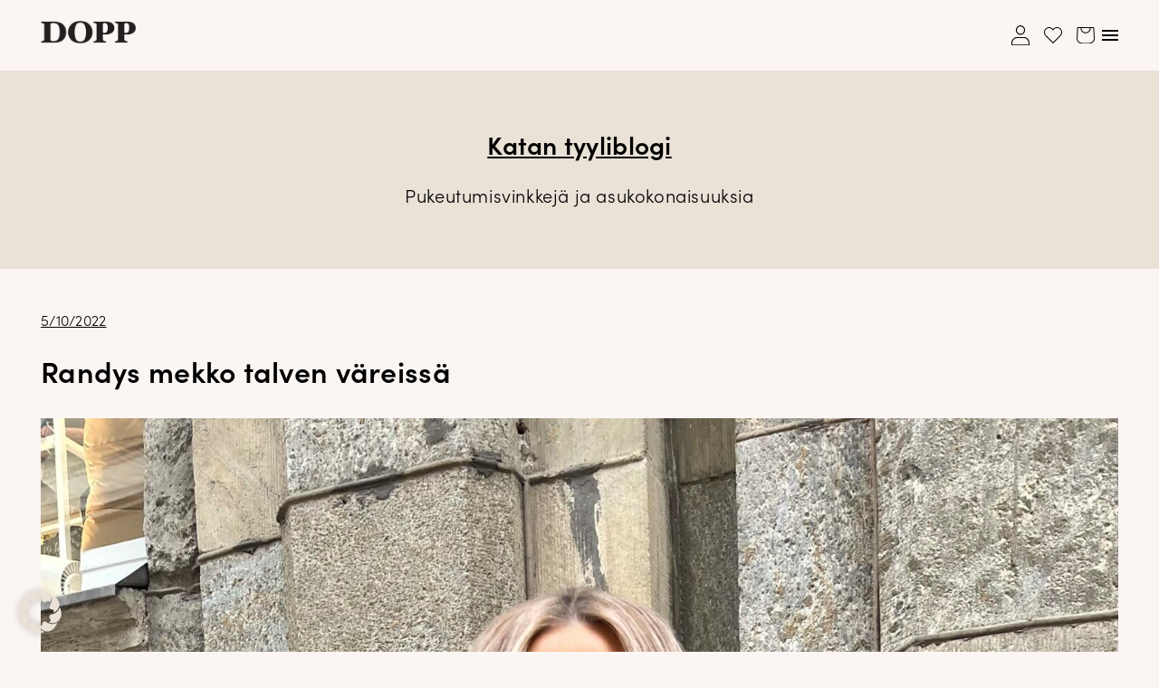

--- FILE ---
content_type: text/html; charset=UTF-8
request_url: https://www.dopp.fi/2022/10/randys-mekko-talven-vareissa/
body_size: 25098
content:
<!doctype html>
<html class="no-js" lang="fi">
<head>
    <meta charset="UTF-8">
    <meta name="viewport" content="width=device-width, initial-scale=1">
    <meta name="theme-color" content="#f0ebe3">
    <link rel="profile" href="https://gmpg.org/xfn/11">
    <link rel="preload" href="https://www.dopp.fi/wp-content/themes/doppfi/assets/fontawesome/webfonts/fa-light-300.woff2" as="font" type="font/woff2" crossorigin>
    <script>document.documentElement.classList.replace('no-js', 'js');</script>
    				<script>document.documentElement.className = document.documentElement.className + ' yes-js js_active js'</script>
			<meta name='robots' content='index, follow, max-image-preview:large, max-snippet:-1, max-video-preview:-1' />

<!-- Google Tag Manager for WordPress by gtm4wp.com -->
<script data-cfasync="false" data-pagespeed-no-defer>
	var gtm4wp_datalayer_name = "dataLayer";
	var dataLayer = dataLayer || [];
	const gtm4wp_use_sku_instead = 0;
	const gtm4wp_currency = 'EUR';
	const gtm4wp_product_per_impression = 10;
	const gtm4wp_clear_ecommerce = false;
	const gtm4wp_datalayer_max_timeout = 2000;
</script>
<!-- End Google Tag Manager for WordPress by gtm4wp.com -->
	<!-- This site is optimized with the Yoast SEO Premium plugin v26.8 (Yoast SEO v26.8) - https://yoast.com/product/yoast-seo-premium-wordpress/ -->
	<title>Randys mekko talven väreissä - DOPP</title>
	<link rel="canonical" href="https://www.dopp.fi/2022/10/randys-mekko-talven-vareissa/" />
	<meta property="og:locale" content="fi_FI" />
	<meta property="og:type" content="article" />
	<meta property="og:title" content="Randys mekko talven väreissä" />
	<meta property="og:description" content="Kaikki varmasti muistavat heinäkuulta &#8221;mansikka ja mustikka&#8221; mekot? Nyt syksyn tullen ja talven kynnyksellä saimme Randys mekkoa uusissa väreissä. Mekon väritys toisessa on sini- ja toisessa mustakuviollinen. Postauksen lopusta löytyy..." />
	<meta property="og:url" content="https://www.dopp.fi/2022/10/randys-mekko-talven-vareissa/" />
	<meta property="og:site_name" content="DOPP" />
	<meta property="article:publisher" content="https://www.facebook.com/DOPPwoman/" />
	<meta property="article:published_time" content="2022-10-05T03:00:33+00:00" />
	<meta property="og:image" content="https://www.dopp.fi/wp-content/uploads/2022/10/tempImage4XvXSJ-scaled.jpg" />
	<meta property="og:image:width" content="1536" />
	<meta property="og:image:height" content="2048" />
	<meta property="og:image:type" content="image/jpeg" />
	<meta name="author" content="Kata" />
	<meta name="twitter:card" content="summary_large_image" />
	<meta name="twitter:label1" content="Kirjoittanut" />
	<meta name="twitter:data1" content="Kata" />
	<meta name="twitter:label2" content="Arvioitu lukuaika" />
	<meta name="twitter:data2" content="2 minuuttia" />
	<script type="application/ld+json" class="yoast-schema-graph">{"@context":"https://schema.org","@graph":[{"@type":"Article","@id":"https://www.dopp.fi/2022/10/randys-mekko-talven-vareissa/#article","isPartOf":{"@id":"https://www.dopp.fi/2022/10/randys-mekko-talven-vareissa/"},"author":{"name":"Kata","@id":"https://www.dopp.fi/#/schema/person/206400cad32a366155ccc93efa0cdcb3"},"headline":"Randys mekko talven väreissä","datePublished":"2022-10-05T03:00:33+00:00","mainEntityOfPage":{"@id":"https://www.dopp.fi/2022/10/randys-mekko-talven-vareissa/"},"wordCount":396,"commentCount":2,"publisher":{"@id":"https://www.dopp.fi/#organization"},"image":{"@id":"https://www.dopp.fi/2022/10/randys-mekko-talven-vareissa/#primaryimage"},"thumbnailUrl":"https://www.dopp.fi/wp-content/uploads/2022/10/tempImage4XvXSJ-scaled.jpg","keywords":["Asukokonaisuudet","InWear","Mekko","Part Two"],"articleSection":["Mekot"],"inLanguage":"fi","potentialAction":[{"@type":"CommentAction","name":"Comment","target":["https://www.dopp.fi/2022/10/randys-mekko-talven-vareissa/#respond"]}]},{"@type":"WebPage","@id":"https://www.dopp.fi/2022/10/randys-mekko-talven-vareissa/","url":"https://www.dopp.fi/2022/10/randys-mekko-talven-vareissa/","name":"Randys mekko talven väreissä - DOPP","isPartOf":{"@id":"https://www.dopp.fi/#website"},"primaryImageOfPage":{"@id":"https://www.dopp.fi/2022/10/randys-mekko-talven-vareissa/#primaryimage"},"image":{"@id":"https://www.dopp.fi/2022/10/randys-mekko-talven-vareissa/#primaryimage"},"thumbnailUrl":"https://www.dopp.fi/wp-content/uploads/2022/10/tempImage4XvXSJ-scaled.jpg","datePublished":"2022-10-05T03:00:33+00:00","breadcrumb":{"@id":"https://www.dopp.fi/2022/10/randys-mekko-talven-vareissa/#breadcrumb"},"inLanguage":"fi","potentialAction":[{"@type":"ReadAction","target":["https://www.dopp.fi/2022/10/randys-mekko-talven-vareissa/"]}]},{"@type":"ImageObject","inLanguage":"fi","@id":"https://www.dopp.fi/2022/10/randys-mekko-talven-vareissa/#primaryimage","url":"https://www.dopp.fi/wp-content/uploads/2022/10/tempImage4XvXSJ-scaled.jpg","contentUrl":"https://www.dopp.fi/wp-content/uploads/2022/10/tempImage4XvXSJ-scaled.jpg","width":1536,"height":2048},{"@type":"BreadcrumbList","@id":"https://www.dopp.fi/2022/10/randys-mekko-talven-vareissa/#breadcrumb","itemListElement":[{"@type":"ListItem","position":1,"name":"Etusivu","item":"https://www.dopp.fi/"},{"@type":"ListItem","position":2,"name":"Tyyliblogi","item":"https://www.dopp.fi/tyyliblogi/"},{"@type":"ListItem","position":3,"name":"Randys mekko talven väreissä"}]},{"@type":"WebSite","@id":"https://www.dopp.fi/#website","url":"https://www.dopp.fi/","name":"DOPP","description":"Aikuisten naisten palveleva vaateliike Helsingin ydinkeskustassa.","publisher":{"@id":"https://www.dopp.fi/#organization"},"potentialAction":[{"@type":"SearchAction","target":{"@type":"EntryPoint","urlTemplate":"https://www.dopp.fi/?s={search_term_string}"},"query-input":{"@type":"PropertyValueSpecification","valueRequired":true,"valueName":"search_term_string"}}],"inLanguage":"fi"},{"@type":"Organization","@id":"https://www.dopp.fi/#organization","name":"DOPP","url":"https://www.dopp.fi/","logo":{"@type":"ImageObject","inLanguage":"fi","@id":"https://www.dopp.fi/#/schema/logo/image/","url":"https://www.dopp.fi/wp-content/uploads/2016/10/DOPP_logo_2016-09.png","contentUrl":"https://www.dopp.fi/wp-content/uploads/2016/10/DOPP_logo_2016-09.png","width":1751,"height":416,"caption":"DOPP"},"image":{"@id":"https://www.dopp.fi/#/schema/logo/image/"},"sameAs":["https://www.facebook.com/DOPPwoman/","https://www.instagram.com/DOPPhelsinki","https://www.youtube.com/channel/UCCx3CpPJpBeZesfTfJblDgg","https://fi.pinterest.com/Dopphelsinki"]},{"@type":"Person","@id":"https://www.dopp.fi/#/schema/person/206400cad32a366155ccc93efa0cdcb3","name":"Kata"}]}</script>
	<!-- / Yoast SEO Premium plugin. -->


<link rel="alternate" type="application/rss+xml" title="DOPP &raquo; syöte" href="https://www.dopp.fi/feed/" />
<link rel="alternate" type="application/rss+xml" title="DOPP &raquo; kommenttien syöte" href="https://www.dopp.fi/comments/feed/" />
<link rel="alternate" type="application/rss+xml" title="DOPP &raquo; Randys mekko talven väreissä kommenttien syöte" href="https://www.dopp.fi/2022/10/randys-mekko-talven-vareissa/feed/" />
<link rel="alternate" title="oEmbed (JSON)" type="application/json+oembed" href="https://www.dopp.fi/wp-json/oembed/1.0/embed?url=https%3A%2F%2Fwww.dopp.fi%2F2022%2F10%2Frandys-mekko-talven-vareissa%2F" />
<link rel="alternate" title="oEmbed (XML)" type="text/xml+oembed" href="https://www.dopp.fi/wp-json/oembed/1.0/embed?url=https%3A%2F%2Fwww.dopp.fi%2F2022%2F10%2Frandys-mekko-talven-vareissa%2F&#038;format=xml" />
<style id='wp-img-auto-sizes-contain-inline-css'>
img:is([sizes=auto i],[sizes^="auto," i]){contain-intrinsic-size:3000px 1500px}
/*# sourceURL=wp-img-auto-sizes-contain-inline-css */
</style>

<link rel='stylesheet' id='wc-pakettikauppa-pickup-point-selection-front-checkout-css' href='https://www.dopp.fi/wp-content/plugins/posti-shipping/assets/blocks/pickup-point-selection/checkout/front.css?ver=0.0.1' media='all' />
<link rel='stylesheet' id='woo-conditional-shipping-blocks-style-css' href='https://www.dopp.fi/wp-content/plugins/conditional-shipping-for-woocommerce/frontend/css/woo-conditional-shipping.css?ver=3.6.0.free' media='all' />
<style id='wp-emoji-styles-inline-css'>

	img.wp-smiley, img.emoji {
		display: inline !important;
		border: none !important;
		box-shadow: none !important;
		height: 1em !important;
		width: 1em !important;
		margin: 0 0.07em !important;
		vertical-align: -0.1em !important;
		background: none !important;
		padding: 0 !important;
	}
/*# sourceURL=wp-emoji-styles-inline-css */
</style>
<style id='classic-theme-styles-inline-css'>
/*! This file is auto-generated */
.wp-block-button__link{color:#fff;background-color:#32373c;border-radius:9999px;box-shadow:none;text-decoration:none;padding:calc(.667em + 2px) calc(1.333em + 2px);font-size:1.125em}.wp-block-file__button{background:#32373c;color:#fff;text-decoration:none}
/*# sourceURL=/wp-includes/css/classic-themes.min.css */
</style>
<link rel='stylesheet' id='wc-paytrail-css-css' href='https://www.dopp.fi/wp-content/plugins/wc-paytrail/assets/css/wc-paytrail.css?ver=2.7.1' media='all' />
<style id='woocommerce-inline-inline-css'>
.woocommerce form .form-row .required { visibility: visible; }
/*# sourceURL=woocommerce-inline-inline-css */
</style>
<link rel='stylesheet' id='woo_conditional_shipping_css-css' href='https://www.dopp.fi/wp-content/plugins/conditional-shipping-for-woocommerce/includes/frontend/../../frontend/css/woo-conditional-shipping.css?ver=3.6.0.free' media='all' />
<link rel='stylesheet' id='jquery-selectBox-css' href='https://www.dopp.fi/wp-content/plugins/yith-woocommerce-wishlist-premium/assets/css/jquery.selectBox.css?ver=1.2.0' media='all' />
<link rel='stylesheet' id='yith-wcwl-font-awesome-css' href='https://www.dopp.fi/wp-content/plugins/yith-woocommerce-wishlist-premium/assets/css/font-awesome.css?ver=4.7.0' media='all' />
<link rel='stylesheet' id='woocommerce_prettyPhoto_css-css' href='//www.dopp.fi/wp-content/plugins/woocommerce/assets/css/prettyPhoto.css?ver=3.1.6' media='all' />
<link rel='stylesheet' id='yith-wcwl-main-css' href='https://www.dopp.fi/wp-content/plugins/yith-woocommerce-wishlist-premium/assets/css/style.css?ver=4.11.0' media='all' />
<style id='yith-wcwl-main-inline-css'>
 :root { --color-add-to-wishlist-background: #333333; --color-add-to-wishlist-text: #FFFFFF; --color-add-to-wishlist-border: #333333; --color-add-to-wishlist-background-hover: #333333; --color-add-to-wishlist-text-hover: #FFFFFF; --color-add-to-wishlist-border-hover: #333333; --rounded-corners-radius: 16px; --color-add-to-cart-background: #333333; --color-add-to-cart-text: #FFFFFF; --color-add-to-cart-border: #333333; --color-add-to-cart-background-hover: #4F4F4F; --color-add-to-cart-text-hover: #FFFFFF; --color-add-to-cart-border-hover: #4F4F4F; --add-to-cart-rounded-corners-radius: 16px; --color-button-style-1-background: #333333; --color-button-style-1-text: #FFFFFF; --color-button-style-1-border: #333333; --color-button-style-1-background-hover: #4F4F4F; --color-button-style-1-text-hover: #FFFFFF; --color-button-style-1-border-hover: #4F4F4F; --color-button-style-2-background: #333333; --color-button-style-2-text: #FFFFFF; --color-button-style-2-border: #333333; --color-button-style-2-background-hover: #4F4F4F; --color-button-style-2-text-hover: #FFFFFF; --color-button-style-2-border-hover: #4F4F4F; --color-wishlist-table-background: #FFFFFF; --color-wishlist-table-text: #6d6c6c; --color-wishlist-table-border: #FFFFFF; --color-headers-background: #F4F4F4; --color-share-button-color: #FFFFFF; --color-share-button-color-hover: #FFFFFF; --color-fb-button-background: #39599E; --color-fb-button-background-hover: #595A5A; --color-tw-button-background: #45AFE2; --color-tw-button-background-hover: #595A5A; --color-pr-button-background: #AB2E31; --color-pr-button-background-hover: #595A5A; --color-em-button-background: #FBB102; --color-em-button-background-hover: #595A5A; --color-wa-button-background: #00A901; --color-wa-button-background-hover: #595A5A; --feedback-duration: 3s; --modal-colors-overlay: #0000004d; --modal-colors-icon: #007565; --modal-colors-primary-button: #007565; --modal-colors-primary-button-hover: #007565; --modal-colors-primary-button-text: #fff; --modal-colors-primary-button-text-hover: #fff; --modal-colors-secondary-button: #e8e8e8; --modal-colors-secondary-button-hover: #d8d8d8; --modal-colors-secondary-button-text: #777; --modal-colors-secondary-button-text-hover: #777; --color-ask-an-estimate-background: #333333; --color-ask-an-estimate-text: #FFFFFF; --color-ask-an-estimate-border: #333333; --color-ask-an-estimate-background-hover: #4F4F4F; --color-ask-an-estimate-text-hover: #FFFFFF; --color-ask-an-estimate-border-hover: #4F4F4F; --ask-an-estimate-rounded-corners-radius: 16px; --tooltip-color-background: #333; --tooltip-color-text: #fff }  .yith-wcwl-add-button a.add_to_wishlist { text-decoration: none; }
.yith-wcwl-add-button a.add_to_wishlist .yith-wcwl-icon + span { text-decoration: underline; }
.wishlist_table tr td { text-align: start; }
.add-to-wishlist-before_image .yith-wcwl-add-to-wishlist i { font-size: 1.3rem; }
 :root { --color-add-to-wishlist-background: #333333; --color-add-to-wishlist-text: #FFFFFF; --color-add-to-wishlist-border: #333333; --color-add-to-wishlist-background-hover: #333333; --color-add-to-wishlist-text-hover: #FFFFFF; --color-add-to-wishlist-border-hover: #333333; --rounded-corners-radius: 16px; --color-add-to-cart-background: #333333; --color-add-to-cart-text: #FFFFFF; --color-add-to-cart-border: #333333; --color-add-to-cart-background-hover: #4F4F4F; --color-add-to-cart-text-hover: #FFFFFF; --color-add-to-cart-border-hover: #4F4F4F; --add-to-cart-rounded-corners-radius: 16px; --color-button-style-1-background: #333333; --color-button-style-1-text: #FFFFFF; --color-button-style-1-border: #333333; --color-button-style-1-background-hover: #4F4F4F; --color-button-style-1-text-hover: #FFFFFF; --color-button-style-1-border-hover: #4F4F4F; --color-button-style-2-background: #333333; --color-button-style-2-text: #FFFFFF; --color-button-style-2-border: #333333; --color-button-style-2-background-hover: #4F4F4F; --color-button-style-2-text-hover: #FFFFFF; --color-button-style-2-border-hover: #4F4F4F; --color-wishlist-table-background: #FFFFFF; --color-wishlist-table-text: #6d6c6c; --color-wishlist-table-border: #FFFFFF; --color-headers-background: #F4F4F4; --color-share-button-color: #FFFFFF; --color-share-button-color-hover: #FFFFFF; --color-fb-button-background: #39599E; --color-fb-button-background-hover: #595A5A; --color-tw-button-background: #45AFE2; --color-tw-button-background-hover: #595A5A; --color-pr-button-background: #AB2E31; --color-pr-button-background-hover: #595A5A; --color-em-button-background: #FBB102; --color-em-button-background-hover: #595A5A; --color-wa-button-background: #00A901; --color-wa-button-background-hover: #595A5A; --feedback-duration: 3s; --modal-colors-overlay: #0000004d; --modal-colors-icon: #007565; --modal-colors-primary-button: #007565; --modal-colors-primary-button-hover: #007565; --modal-colors-primary-button-text: #fff; --modal-colors-primary-button-text-hover: #fff; --modal-colors-secondary-button: #e8e8e8; --modal-colors-secondary-button-hover: #d8d8d8; --modal-colors-secondary-button-text: #777; --modal-colors-secondary-button-text-hover: #777; --color-ask-an-estimate-background: #333333; --color-ask-an-estimate-text: #FFFFFF; --color-ask-an-estimate-border: #333333; --color-ask-an-estimate-background-hover: #4F4F4F; --color-ask-an-estimate-text-hover: #FFFFFF; --color-ask-an-estimate-border-hover: #4F4F4F; --ask-an-estimate-rounded-corners-radius: 16px; --tooltip-color-background: #333; --tooltip-color-text: #fff }  .yith-wcwl-add-button a.add_to_wishlist { text-decoration: none; }
.yith-wcwl-add-button a.add_to_wishlist .yith-wcwl-icon + span { text-decoration: underline; }
.wishlist_table tr td { text-align: start; }
.add-to-wishlist-before_image .yith-wcwl-add-to-wishlist i { font-size: 1.3rem; }
/*# sourceURL=yith-wcwl-main-inline-css */
</style>
<link rel='stylesheet' id='mediakumpu-theme-style-css' href='https://www.dopp.fi/wp-content/themes/doppfi/assets/css/style.css?ver=1764932460' media='all' />
<style id='mediakumpu-theme-style-inline-css'>
@font-face {
        font-family: "star";
        src: url("https://www.dopp.fi/wp-content/plugins/woocommerce/assets/fonts/star.eot");
        src: url("https://www.dopp.fi/wp-content/plugins/woocommerce/assets/fonts/star.eot?#iefix") format("embedded-opentype"),
             url("https://www.dopp.fi/wp-content/plugins/woocommerce/assets/fonts/star.woff") format("woff"),
             url("https://www.dopp.fi/wp-content/plugins/woocommerce/assets/fonts/star.ttf") format("truetype"),
             url("https://www.dopp.fi/wp-content/plugins/woocommerce/assets/fonts/star.svg#star") format("svg");
        font-weight: normal;
        font-style: normal;
    }@font-face {
        font-family:WooCommerce;
        src: url("https://www.dopp.fi/wp-content/plugins/woocommerce/assets/fonts/WooCommerce.eot");
        src: url("https://www.dopp.fi/wp-content/plugins/woocommerce/assets/fonts/WooCommerce.eot?#iefix") format("embedded-opentype"),
             url("https://www.dopp.fi/wp-content/plugins/woocommerce/assets/fonts/WooCommerce.woff") format("woff"),
             url("https://www.dopp.fi/wp-content/plugins/woocommerce/assets/fonts/WooCommerce.ttf") format("truetype"),
             url("https://www.dopp.fi/wp-content/plugins/woocommerce/assets/fonts/WooCommerce.svg#WooCommerce") format("svg");
        font-weight:400;
        font-style:normal
    }
/*# sourceURL=mediakumpu-theme-style-inline-css */
</style>
<link rel='stylesheet' id='sofia-pro-font-css' href='https://www.dopp.fi/wp-content/themes/doppfi/assets/fonts/SofiaPro/DOPP.css?ver=1741230993' media='all' />
<link rel='stylesheet' id='borlabs-cookie-custom-css' href='https://www.dopp.fi/wp-content/cache/borlabs-cookie/1/borlabs-cookie-1-fi.css?ver=3.3.23-22' media='all' />
<link rel='stylesheet' id='woo_discount_pro_style-css' href='https://www.dopp.fi/wp-content/plugins/woo-discount-rules-pro/Assets/Css/awdr_style.css?ver=2.6.13' media='all' />
<script src="https://www.dopp.fi/wp-includes/js/jquery/jquery.min.js?ver=3.7.1" id="jquery-core-js"></script>
<script src="https://www.dopp.fi/wp-includes/js/jquery/jquery-migrate.min.js?ver=3.4.1" id="jquery-migrate-js"></script>
<script src="https://www.dopp.fi/wp-content/plugins/wc-paytrail/assets/js/wc-paytrail.js?ver=2.7.1" id="wc-paytrail-js-js"></script>
<script src="https://www.dopp.fi/wp-content/plugins/woocommerce/assets/js/jquery-blockui/jquery.blockUI.min.js?ver=2.7.0-wc.10.4.3" id="wc-jquery-blockui-js" defer data-wp-strategy="defer"></script>
<script id="wc-add-to-cart-js-extra">
var wc_add_to_cart_params = {"ajax_url":"/wp-admin/admin-ajax.php","wc_ajax_url":"/?wc-ajax=%%endpoint%%","i18n_view_cart":"N\u00e4yt\u00e4 ostoskori","cart_url":"https://www.dopp.fi/ostoskori/","is_cart":"","cart_redirect_after_add":"no"};
//# sourceURL=wc-add-to-cart-js-extra
</script>
<script src="https://www.dopp.fi/wp-content/plugins/woocommerce/assets/js/frontend/add-to-cart.min.js?ver=10.4.3" id="wc-add-to-cart-js" defer data-wp-strategy="defer"></script>
<script src="https://www.dopp.fi/wp-content/plugins/woocommerce/assets/js/js-cookie/js.cookie.min.js?ver=2.1.4-wc.10.4.3" id="wc-js-cookie-js" defer data-wp-strategy="defer"></script>
<script id="woocommerce-js-extra">
var woocommerce_params = {"ajax_url":"/wp-admin/admin-ajax.php","wc_ajax_url":"/?wc-ajax=%%endpoint%%","i18n_password_show":"N\u00e4yt\u00e4 salasana","i18n_password_hide":"Piilota salasana"};
//# sourceURL=woocommerce-js-extra
</script>
<script src="https://www.dopp.fi/wp-content/plugins/woocommerce/assets/js/frontend/woocommerce.min.js?ver=10.4.3" id="woocommerce-js" defer data-wp-strategy="defer"></script>
<script id="woo-conditional-shipping-js-js-extra">
var conditional_shipping_settings = {"trigger_fields":[]};
//# sourceURL=woo-conditional-shipping-js-js-extra
</script>
<script src="https://www.dopp.fi/wp-content/plugins/conditional-shipping-for-woocommerce/includes/frontend/../../frontend/js/woo-conditional-shipping.js?ver=3.6.0.free" id="woo-conditional-shipping-js-js"></script>
<script data-no-optimize="1" data-no-minify="1" data-cfasync="false" src="https://www.dopp.fi/wp-content/cache/borlabs-cookie/1/borlabs-cookie-config-fi.json.js?ver=3.3.23-47" id="borlabs-cookie-config-js"></script>
<script data-borlabs-cookie-script-blocker-ignore>
	document.addEventListener('borlabs-cookie-google-tag-manager-after-consents', function () {
        window.BorlabsCookie.Unblock.unblockScriptBlockerId('gtmfourwp-custom-events');
    });
</script><link rel="https://api.w.org/" href="https://www.dopp.fi/wp-json/" /><link rel="alternate" title="JSON" type="application/json" href="https://www.dopp.fi/wp-json/wp/v2/posts/86924" /><link rel="EditURI" type="application/rsd+xml" title="RSD" href="https://www.dopp.fi/xmlrpc.php?rsd" />

<link rel='shortlink' href='https://www.dopp.fi/?p=86924' />
<script></script>
<!-- Google Tag Manager for WordPress by gtm4wp.com -->
<!-- GTM Container placement set to off -->
<script data-cfasync="false" data-pagespeed-no-defer>
	var dataLayer_content = {"pagePostType":"post","pagePostType2":"single-post","pageCategory":["mekot"],"pageAttributes":["asukokonaisuudet","inwear","mekko","part-two"],"pagePostAuthor":"Kata"};
	dataLayer.push( dataLayer_content );
</script>
<script data-cfasync="false" data-pagespeed-no-defer>
	console.warn && console.warn("[GTM4WP] Google Tag Manager container code placement set to OFF !!!");
	console.warn && console.warn("[GTM4WP] Data layer codes are active but GTM container must be loaded using custom coding !!!");
</script>
<!-- End Google Tag Manager for WordPress by gtm4wp.com -->	<noscript><style>.woocommerce-product-gallery{ opacity: 1 !important; }</style></noscript>
	<script data-no-optimize="1" data-no-minify="1" data-cfasync="false" data-borlabs-cookie-script-blocker-ignore>
    (function () {
        if ('0' === '1' && '1' === '1') {
            window['gtag_enable_tcf_support'] = true;
        }
        window.dataLayer = window.dataLayer || [];
        if (typeof window.gtag !== 'function') {
            window.gtag = function () {
                window.dataLayer.push(arguments);
            };
        }
        gtag('set', 'developer_id.dYjRjMm', true);
        if ('1' === '1') {
            let getCookieValue = function (name) {
                return document.cookie.match('(^|;)\\s*' + name + '\\s*=\\s*([^;]+)')?.pop() || '';
            };
            const gtmRegionsData = '[{"google-tag-manager-cm-region":"","google-tag-manager-cm-default-ad-storage":"denied","google-tag-manager-cm-default-ad-personalization":"denied","google-tag-manager-cm-default-ad-user-data":"denied","google-tag-manager-cm-default-analytics-storage":"denied","google-tag-manager-cm-default-functionality-storage":"denied","google-tag-manager-cm-default-personalization-storage":"denied","google-tag-manager-cm-default-security-storage":"denied"}]';
            let gtmRegions = [];
            if (gtmRegionsData !== '\{\{ google-tag-manager-cm-regional-defaults \}\}') {
                gtmRegions = JSON.parse(gtmRegionsData);
            }
            let defaultRegion = null;
            for (let gtmRegionIndex in gtmRegions) {
                let gtmRegion = gtmRegions[gtmRegionIndex];
                if (gtmRegion['google-tag-manager-cm-region'] === '') {
                    defaultRegion = gtmRegion;
                } else {
                    gtag('consent', 'default', {
                        'ad_storage': gtmRegion['google-tag-manager-cm-default-ad-storage'],
                        'ad_user_data': gtmRegion['google-tag-manager-cm-default-ad-user-data'],
                        'ad_personalization': gtmRegion['google-tag-manager-cm-default-ad-personalization'],
                        'analytics_storage': gtmRegion['google-tag-manager-cm-default-analytics-storage'],
                        'functionality_storage': gtmRegion['google-tag-manager-cm-default-functionality-storage'],
                        'personalization_storage': gtmRegion['google-tag-manager-cm-default-personalization-storage'],
                        'security_storage': gtmRegion['google-tag-manager-cm-default-security-storage'],
                        'region': gtmRegion['google-tag-manager-cm-region'].toUpperCase().split(','),
						'wait_for_update': 500,
                    });
                }
            }
            let cookieValue = getCookieValue('borlabs-cookie-gcs');
            let consentsFromCookie = {};
            if (cookieValue !== '') {
                consentsFromCookie = JSON.parse(decodeURIComponent(cookieValue));
            }
            let defaultValues = {
                'ad_storage': defaultRegion === null ? 'denied' : defaultRegion['google-tag-manager-cm-default-ad-storage'],
                'ad_user_data': defaultRegion === null ? 'denied' : defaultRegion['google-tag-manager-cm-default-ad-user-data'],
                'ad_personalization': defaultRegion === null ? 'denied' : defaultRegion['google-tag-manager-cm-default-ad-personalization'],
                'analytics_storage': defaultRegion === null ? 'denied' : defaultRegion['google-tag-manager-cm-default-analytics-storage'],
                'functionality_storage': defaultRegion === null ? 'denied' : defaultRegion['google-tag-manager-cm-default-functionality-storage'],
                'personalization_storage': defaultRegion === null ? 'denied' : defaultRegion['google-tag-manager-cm-default-personalization-storage'],
                'security_storage': defaultRegion === null ? 'denied' : defaultRegion['google-tag-manager-cm-default-security-storage'],
                'wait_for_update': 500,
            };
            gtag('consent', 'default', {...defaultValues, ...consentsFromCookie});
            gtag('set', 'ads_data_redaction', true);
        }

        if ('0' === '1') {
            let url = new URL(window.location.href);

            if ((url.searchParams.has('gtm_debug') && url.searchParams.get('gtm_debug') !== '') || document.cookie.indexOf('__TAG_ASSISTANT=') !== -1 || document.documentElement.hasAttribute('data-tag-assistant-present')) {
                /* GTM block start */
                (function(w,d,s,l,i){w[l]=w[l]||[];w[l].push({'gtm.start':
                        new Date().getTime(),event:'gtm.js'});var f=d.getElementsByTagName(s)[0],
                    j=d.createElement(s),dl=l!='dataLayer'?'&l='+l:'';j.async=true;j.src=
                    'https://www.googletagmanager.com/gtm.js?id='+i+dl;f.parentNode.insertBefore(j,f);
                })(window,document,'script','dataLayer','GTM-P58WCJZ');
                /* GTM block end */
            } else {
                /* GTM block start */
                (function(w,d,s,l,i){w[l]=w[l]||[];w[l].push({'gtm.start':
                        new Date().getTime(),event:'gtm.js'});var f=d.getElementsByTagName(s)[0],
                    j=d.createElement(s),dl=l!='dataLayer'?'&l='+l:'';j.async=true;j.src=
                    'https://www.dopp.fi/wp-content/uploads/borlabs-cookie/' + i + '.js?ver=not-set-yet';f.parentNode.insertBefore(j,f);
                })(window,document,'script','dataLayer','GTM-P58WCJZ');
                /* GTM block end */
            }
        }


        let borlabsCookieConsentChangeHandler = function () {
            window.dataLayer = window.dataLayer || [];
            if (typeof window.gtag !== 'function') {
                window.gtag = function() {
                    window.dataLayer.push(arguments);
                };
            }

            let consents = BorlabsCookie.Cookie.getPluginCookie().consents;

            if ('1' === '1') {
                let gtmConsents = {};
                let customConsents = {};

				let services = BorlabsCookie.Services._services;

				for (let service in services) {
					if (service !== 'borlabs-cookie') {
						customConsents['borlabs_cookie_' + service.replaceAll('-', '_')] = BorlabsCookie.Consents.hasConsent(service) ? 'granted' : 'denied';
					}
				}

                if ('0' === '1') {
                    gtmConsents = {
                        'analytics_storage': BorlabsCookie.Consents.hasConsentForServiceGroup('statistics') === true ? 'granted' : 'denied',
                        'functionality_storage': BorlabsCookie.Consents.hasConsentForServiceGroup('statistics') === true ? 'granted' : 'denied',
                        'personalization_storage': BorlabsCookie.Consents.hasConsentForServiceGroup('marketing') === true ? 'granted' : 'denied',
                        'security_storage': BorlabsCookie.Consents.hasConsentForServiceGroup('statistics') === true ? 'granted' : 'denied',
                    };
                } else {
                    gtmConsents = {
                        'ad_storage': BorlabsCookie.Consents.hasConsentForServiceGroup('marketing') === true ? 'granted' : 'denied',
                        'ad_user_data': BorlabsCookie.Consents.hasConsentForServiceGroup('marketing') === true ? 'granted' : 'denied',
                        'ad_personalization': BorlabsCookie.Consents.hasConsentForServiceGroup('marketing') === true ? 'granted' : 'denied',
                        'analytics_storage': BorlabsCookie.Consents.hasConsentForServiceGroup('statistics') === true ? 'granted' : 'denied',
                        'functionality_storage': BorlabsCookie.Consents.hasConsentForServiceGroup('statistics') === true ? 'granted' : 'denied',
                        'personalization_storage': BorlabsCookie.Consents.hasConsentForServiceGroup('marketing') === true ? 'granted' : 'denied',
                        'security_storage': BorlabsCookie.Consents.hasConsentForServiceGroup('statistics') === true ? 'granted' : 'denied',
                    };
                }
                BorlabsCookie.CookieLibrary.setCookie(
                    'borlabs-cookie-gcs',
                    JSON.stringify(gtmConsents),
                    BorlabsCookie.Settings.automaticCookieDomainAndPath.value ? '' : BorlabsCookie.Settings.cookieDomain.value,
                    BorlabsCookie.Settings.cookiePath.value,
                    BorlabsCookie.Cookie.getPluginCookie().expires,
                    BorlabsCookie.Settings.cookieSecure.value,
                    BorlabsCookie.Settings.cookieSameSite.value
                );
                gtag('consent', 'update', {...gtmConsents, ...customConsents});
            }


            for (let serviceGroup in consents) {
                for (let service of consents[serviceGroup]) {
                    if (!window.BorlabsCookieGtmPackageSentEvents.includes(service) && service !== 'borlabs-cookie') {
                        window.dataLayer.push({
                            event: 'borlabs-cookie-opt-in-' + service,
                        });
                        window.BorlabsCookieGtmPackageSentEvents.push(service);
                    }
                }
            }
            let afterConsentsEvent = document.createEvent('Event');
            afterConsentsEvent.initEvent('borlabs-cookie-google-tag-manager-after-consents', true, true);
            document.dispatchEvent(afterConsentsEvent);
        };
        window.BorlabsCookieGtmPackageSentEvents = [];
        document.addEventListener('borlabs-cookie-consent-saved', borlabsCookieConsentChangeHandler);
        document.addEventListener('borlabs-cookie-handle-unblock', borlabsCookieConsentChangeHandler);
    })();
</script><link rel="icon" href="https://www.dopp.fi/wp-content/uploads/2016/10/cropped-D_leimasin-32x32.png" sizes="32x32" />
<link rel="icon" href="https://www.dopp.fi/wp-content/uploads/2016/10/cropped-D_leimasin-192x192.png" sizes="192x192" />
<link rel="apple-touch-icon" href="https://www.dopp.fi/wp-content/uploads/2016/10/cropped-D_leimasin-180x180.png" />
<meta name="msapplication-TileImage" content="https://www.dopp.fi/wp-content/uploads/2016/10/cropped-D_leimasin-270x270.png" />
		<style id="wp-custom-css">
			.woocommerce .product .variations label {
    display: none;
}		</style>
		<link rel='stylesheet' id='wc-blocks-style-css' href='https://www.dopp.fi/wp-content/plugins/woocommerce/assets/client/blocks/wc-blocks.css?ver=wc-10.4.3' media='all' />
<style id='global-styles-inline-css'>
:root{--wp--preset--aspect-ratio--square: 1;--wp--preset--aspect-ratio--4-3: 4/3;--wp--preset--aspect-ratio--3-4: 3/4;--wp--preset--aspect-ratio--3-2: 3/2;--wp--preset--aspect-ratio--2-3: 2/3;--wp--preset--aspect-ratio--16-9: 16/9;--wp--preset--aspect-ratio--9-16: 9/16;--wp--preset--color--black: #000000;--wp--preset--color--cyan-bluish-gray: #abb8c3;--wp--preset--color--white: #ffffff;--wp--preset--color--pale-pink: #f78da7;--wp--preset--color--vivid-red: #cf2e2e;--wp--preset--color--luminous-vivid-orange: #ff6900;--wp--preset--color--luminous-vivid-amber: #fcb900;--wp--preset--color--light-green-cyan: #7bdcb5;--wp--preset--color--vivid-green-cyan: #00d084;--wp--preset--color--pale-cyan-blue: #8ed1fc;--wp--preset--color--vivid-cyan-blue: #0693e3;--wp--preset--color--vivid-purple: #9b51e0;--wp--preset--gradient--vivid-cyan-blue-to-vivid-purple: linear-gradient(135deg,rgb(6,147,227) 0%,rgb(155,81,224) 100%);--wp--preset--gradient--light-green-cyan-to-vivid-green-cyan: linear-gradient(135deg,rgb(122,220,180) 0%,rgb(0,208,130) 100%);--wp--preset--gradient--luminous-vivid-amber-to-luminous-vivid-orange: linear-gradient(135deg,rgb(252,185,0) 0%,rgb(255,105,0) 100%);--wp--preset--gradient--luminous-vivid-orange-to-vivid-red: linear-gradient(135deg,rgb(255,105,0) 0%,rgb(207,46,46) 100%);--wp--preset--gradient--very-light-gray-to-cyan-bluish-gray: linear-gradient(135deg,rgb(238,238,238) 0%,rgb(169,184,195) 100%);--wp--preset--gradient--cool-to-warm-spectrum: linear-gradient(135deg,rgb(74,234,220) 0%,rgb(151,120,209) 20%,rgb(207,42,186) 40%,rgb(238,44,130) 60%,rgb(251,105,98) 80%,rgb(254,248,76) 100%);--wp--preset--gradient--blush-light-purple: linear-gradient(135deg,rgb(255,206,236) 0%,rgb(152,150,240) 100%);--wp--preset--gradient--blush-bordeaux: linear-gradient(135deg,rgb(254,205,165) 0%,rgb(254,45,45) 50%,rgb(107,0,62) 100%);--wp--preset--gradient--luminous-dusk: linear-gradient(135deg,rgb(255,203,112) 0%,rgb(199,81,192) 50%,rgb(65,88,208) 100%);--wp--preset--gradient--pale-ocean: linear-gradient(135deg,rgb(255,245,203) 0%,rgb(182,227,212) 50%,rgb(51,167,181) 100%);--wp--preset--gradient--electric-grass: linear-gradient(135deg,rgb(202,248,128) 0%,rgb(113,206,126) 100%);--wp--preset--gradient--midnight: linear-gradient(135deg,rgb(2,3,129) 0%,rgb(40,116,252) 100%);--wp--preset--font-size--small: 13px;--wp--preset--font-size--medium: 20px;--wp--preset--font-size--large: 36px;--wp--preset--font-size--x-large: 42px;--wp--preset--spacing--20: 0.44rem;--wp--preset--spacing--30: 0.67rem;--wp--preset--spacing--40: 1rem;--wp--preset--spacing--50: 1.5rem;--wp--preset--spacing--60: 2.25rem;--wp--preset--spacing--70: 3.38rem;--wp--preset--spacing--80: 5.06rem;--wp--preset--shadow--natural: 6px 6px 9px rgba(0, 0, 0, 0.2);--wp--preset--shadow--deep: 12px 12px 50px rgba(0, 0, 0, 0.4);--wp--preset--shadow--sharp: 6px 6px 0px rgba(0, 0, 0, 0.2);--wp--preset--shadow--outlined: 6px 6px 0px -3px rgb(255, 255, 255), 6px 6px rgb(0, 0, 0);--wp--preset--shadow--crisp: 6px 6px 0px rgb(0, 0, 0);}:where(.is-layout-flex){gap: 0.5em;}:where(.is-layout-grid){gap: 0.5em;}body .is-layout-flex{display: flex;}.is-layout-flex{flex-wrap: wrap;align-items: center;}.is-layout-flex > :is(*, div){margin: 0;}body .is-layout-grid{display: grid;}.is-layout-grid > :is(*, div){margin: 0;}:where(.wp-block-columns.is-layout-flex){gap: 2em;}:where(.wp-block-columns.is-layout-grid){gap: 2em;}:where(.wp-block-post-template.is-layout-flex){gap: 1.25em;}:where(.wp-block-post-template.is-layout-grid){gap: 1.25em;}.has-black-color{color: var(--wp--preset--color--black) !important;}.has-cyan-bluish-gray-color{color: var(--wp--preset--color--cyan-bluish-gray) !important;}.has-white-color{color: var(--wp--preset--color--white) !important;}.has-pale-pink-color{color: var(--wp--preset--color--pale-pink) !important;}.has-vivid-red-color{color: var(--wp--preset--color--vivid-red) !important;}.has-luminous-vivid-orange-color{color: var(--wp--preset--color--luminous-vivid-orange) !important;}.has-luminous-vivid-amber-color{color: var(--wp--preset--color--luminous-vivid-amber) !important;}.has-light-green-cyan-color{color: var(--wp--preset--color--light-green-cyan) !important;}.has-vivid-green-cyan-color{color: var(--wp--preset--color--vivid-green-cyan) !important;}.has-pale-cyan-blue-color{color: var(--wp--preset--color--pale-cyan-blue) !important;}.has-vivid-cyan-blue-color{color: var(--wp--preset--color--vivid-cyan-blue) !important;}.has-vivid-purple-color{color: var(--wp--preset--color--vivid-purple) !important;}.has-black-background-color{background-color: var(--wp--preset--color--black) !important;}.has-cyan-bluish-gray-background-color{background-color: var(--wp--preset--color--cyan-bluish-gray) !important;}.has-white-background-color{background-color: var(--wp--preset--color--white) !important;}.has-pale-pink-background-color{background-color: var(--wp--preset--color--pale-pink) !important;}.has-vivid-red-background-color{background-color: var(--wp--preset--color--vivid-red) !important;}.has-luminous-vivid-orange-background-color{background-color: var(--wp--preset--color--luminous-vivid-orange) !important;}.has-luminous-vivid-amber-background-color{background-color: var(--wp--preset--color--luminous-vivid-amber) !important;}.has-light-green-cyan-background-color{background-color: var(--wp--preset--color--light-green-cyan) !important;}.has-vivid-green-cyan-background-color{background-color: var(--wp--preset--color--vivid-green-cyan) !important;}.has-pale-cyan-blue-background-color{background-color: var(--wp--preset--color--pale-cyan-blue) !important;}.has-vivid-cyan-blue-background-color{background-color: var(--wp--preset--color--vivid-cyan-blue) !important;}.has-vivid-purple-background-color{background-color: var(--wp--preset--color--vivid-purple) !important;}.has-black-border-color{border-color: var(--wp--preset--color--black) !important;}.has-cyan-bluish-gray-border-color{border-color: var(--wp--preset--color--cyan-bluish-gray) !important;}.has-white-border-color{border-color: var(--wp--preset--color--white) !important;}.has-pale-pink-border-color{border-color: var(--wp--preset--color--pale-pink) !important;}.has-vivid-red-border-color{border-color: var(--wp--preset--color--vivid-red) !important;}.has-luminous-vivid-orange-border-color{border-color: var(--wp--preset--color--luminous-vivid-orange) !important;}.has-luminous-vivid-amber-border-color{border-color: var(--wp--preset--color--luminous-vivid-amber) !important;}.has-light-green-cyan-border-color{border-color: var(--wp--preset--color--light-green-cyan) !important;}.has-vivid-green-cyan-border-color{border-color: var(--wp--preset--color--vivid-green-cyan) !important;}.has-pale-cyan-blue-border-color{border-color: var(--wp--preset--color--pale-cyan-blue) !important;}.has-vivid-cyan-blue-border-color{border-color: var(--wp--preset--color--vivid-cyan-blue) !important;}.has-vivid-purple-border-color{border-color: var(--wp--preset--color--vivid-purple) !important;}.has-vivid-cyan-blue-to-vivid-purple-gradient-background{background: var(--wp--preset--gradient--vivid-cyan-blue-to-vivid-purple) !important;}.has-light-green-cyan-to-vivid-green-cyan-gradient-background{background: var(--wp--preset--gradient--light-green-cyan-to-vivid-green-cyan) !important;}.has-luminous-vivid-amber-to-luminous-vivid-orange-gradient-background{background: var(--wp--preset--gradient--luminous-vivid-amber-to-luminous-vivid-orange) !important;}.has-luminous-vivid-orange-to-vivid-red-gradient-background{background: var(--wp--preset--gradient--luminous-vivid-orange-to-vivid-red) !important;}.has-very-light-gray-to-cyan-bluish-gray-gradient-background{background: var(--wp--preset--gradient--very-light-gray-to-cyan-bluish-gray) !important;}.has-cool-to-warm-spectrum-gradient-background{background: var(--wp--preset--gradient--cool-to-warm-spectrum) !important;}.has-blush-light-purple-gradient-background{background: var(--wp--preset--gradient--blush-light-purple) !important;}.has-blush-bordeaux-gradient-background{background: var(--wp--preset--gradient--blush-bordeaux) !important;}.has-luminous-dusk-gradient-background{background: var(--wp--preset--gradient--luminous-dusk) !important;}.has-pale-ocean-gradient-background{background: var(--wp--preset--gradient--pale-ocean) !important;}.has-electric-grass-gradient-background{background: var(--wp--preset--gradient--electric-grass) !important;}.has-midnight-gradient-background{background: var(--wp--preset--gradient--midnight) !important;}.has-small-font-size{font-size: var(--wp--preset--font-size--small) !important;}.has-medium-font-size{font-size: var(--wp--preset--font-size--medium) !important;}.has-large-font-size{font-size: var(--wp--preset--font-size--large) !important;}.has-x-large-font-size{font-size: var(--wp--preset--font-size--x-large) !important;}
/*# sourceURL=global-styles-inline-css */
</style>
</head>
<body class="wp-singular post-template-default single single-post postid-86924 single-format-standard wp-theme-doppfi theme-doppfi woocommerce-no-js">

<div id="page-wrapper">
    <div id="top"></div>
    <a class="skip-link" href="#primary">Siirry sisältöön</a>

    <header id="masthead">
        <div class="header-bar">
            <div class="overflowing wrapper header-bar-constraint">
                <nav class="header-bar-grid">

                    <div class="site-logo-container">
                        <a href="https://www.dopp.fi" class="site-logo">
                                                        <img
                                src="https://www.dopp.fi/wp-content/themes/doppfi/assets/img/dopp-logo.png"
                                alt="DOPP logo"
                                width="122"
                                height="29"
                            >
                        </a>
                    </div>

                    <div class="header-left">
                        <div id="header-navigation-left" class="header-navigation"><ul id="menu-header-left" class="menu"><li id="menu-item-173306" class="menu-item menu-item-type-post_type menu-item-object-page menu-item-home menu-item-173306"><a href="https://www.dopp.fi/">Etusivu</a></li>
<li id="menu-item-173308" class="menu-item menu-item-type-post_type menu-item-object-page menu-item-has-children menu-item-173308"><a href="https://www.dopp.fi/verkkokauppa/">Verkkokauppa</a>
<ul class="sub-menu">
	<li id="menu-item-204142" class="menu-item menu-item-type-post_type menu-item-object-page menu-item-204142"><a href="https://www.dopp.fi/verkkokauppa/">Kaikki</a></li>
	<li id="menu-item-1000706" class="menu-item menu-item-type-taxonomy menu-item-object-product_cat menu-item-1000706"><a href="https://www.dopp.fi/osasto/talviale/">TALVIALE</a></li>
	<li id="menu-item-1000836" class="menu-item menu-item-type-taxonomy menu-item-object-product_cat menu-item-1000836"><a href="https://www.dopp.fi/osasto/uutuudet/">Uutuudet</a></li>
	<li id="menu-item-1000486" class="menu-item menu-item-type-taxonomy menu-item-object-product_cat menu-item-1000486"><a href="https://www.dopp.fi/osasto/doppwoman/">Doppwoman</a></li>
	<li id="menu-item-1000849" class="menu-item menu-item-type-taxonomy menu-item-object-product_cat menu-item-1000849"><a href="https://www.dopp.fi/osasto/pumpulia-iholle/">&#8221;Pumpulia iholle&#8221;</a></li>
	<li id="menu-item-1000372" class="menu-item menu-item-type-taxonomy menu-item-object-product_cat menu-item-1000372"><a href="https://www.dopp.fi/osasto/mekot/">Mekot</a></li>
	<li id="menu-item-1000375" class="menu-item menu-item-type-taxonomy menu-item-object-product_cat menu-item-1000375"><a href="https://www.dopp.fi/osasto/paidat/">Paidat</a></li>
	<li id="menu-item-1000642" class="menu-item menu-item-type-taxonomy menu-item-object-product_cat menu-item-1000642"><a href="https://www.dopp.fi/osasto/neuleet/">Neuleet</a></li>
	<li id="menu-item-1000376" class="menu-item menu-item-type-taxonomy menu-item-object-product_cat menu-item-1000376"><a href="https://www.dopp.fi/osasto/housut/">Housut</a></li>
	<li id="menu-item-1000639" class="menu-item menu-item-type-taxonomy menu-item-object-product_cat menu-item-1000639"><a href="https://www.dopp.fi/osasto/farkut/">Farkut</a></li>
	<li id="menu-item-1000412" class="menu-item menu-item-type-taxonomy menu-item-object-product_cat menu-item-1000412"><a href="https://www.dopp.fi/osasto/hameet/">Hameet</a></li>
	<li id="menu-item-1000390" class="menu-item menu-item-type-taxonomy menu-item-object-product_cat menu-item-1000390"><a href="https://www.dopp.fi/osasto/jakut/">Jakut</a></li>
	<li id="menu-item-1000384" class="menu-item menu-item-type-taxonomy menu-item-object-product_cat menu-item-1000384"><a href="https://www.dopp.fi/osasto/kengat/">Kengät</a></li>
	<li id="menu-item-1000632" class="menu-item menu-item-type-taxonomy menu-item-object-product_cat menu-item-1000632"><a href="https://www.dopp.fi/osasto/laukut/">Laukut</a></li>
	<li id="menu-item-1000659" class="menu-item menu-item-type-taxonomy menu-item-object-product_cat menu-item-1000659"><a href="https://www.dopp.fi/osasto/korut/">Korut</a></li>
	<li id="menu-item-1000381" class="menu-item menu-item-type-taxonomy menu-item-object-product_cat menu-item-1000381"><a href="https://www.dopp.fi/osasto/asusteet/">Asusteet</a></li>
</ul>
</li>
<li id="menu-item-173307" class="menu-item menu-item-type-post_type menu-item-object-page current_page_parent menu-item-173307"><a href="https://www.dopp.fi/tyyliblogi/">Tyyliblogi</a></li>
</ul></div>                    </div>

                    <div class="header-right">
                        <div id="header-navigation-right" class="header-navigation"><ul id="menu-header-right" class="menu"><li id="menu-item-173309" class="menu-item menu-item-type-post_type menu-item-object-page menu-item-has-children menu-item-173309"><a href="https://www.dopp.fi/brandi/">Brändi</a>
<ul class="sub-menu">
	<li id="menu-item-173310" class="menu-item menu-item-type-post_type menu-item-object-page menu-item-173310"><a href="https://www.dopp.fi/tuotemerkit/">Tuotemerkit</a></li>
	<li id="menu-item-173311" class="menu-item menu-item-type-post_type menu-item-object-page menu-item-173311"><a href="https://www.dopp.fi/tuotemerkit/doppwoman/">Doppwoman</a></li>
</ul>
</li>
<li id="menu-item-173312" class="menu-item menu-item-type-post_type menu-item-object-page menu-item-173312"><a href="https://www.dopp.fi/yhteystiedot/">Yhteystiedot</a></li>
</ul></div>                        <div class="header-actions">
                                                        <div class="header-shop-actions">
                                <div class="account-popover-container relative">
                                    <button class="icon-button" type="button">
                                        <span class="screen-reader-text">My account</span>
                                                                                <img src="https://www.dopp.fi/wp-content/themes/doppfi/assets/img/svg-icons/icon-account.svg" alt="" width="20" height="20">
                                    </button>
                                    <div id="account-popover" class="header-popover">
                                        <svg class="arrow" height="10" width="19"><polygon points="0,10 10,0 19,10" fill="#ffffff"></polygon></svg>                                        <p class="popover-title h5">Oma tili</p>
                                                                                    <p>Kirjaudu sisään käyttäjätunnuksella tai sähköpostiosoitteella</p>
                                            <p>
                                                <a href="https://www.dopp.fi/oma-tili/" class="button login-button">Kirjaudu sisään</a>
                                            </p>
                                            <ul class="underlined link-list">
                                                <li><a href="https://www.dopp.fi/oma-tili/">Luo uusi asiakkuus</a></li>
                                                <li><a href="https://www.dopp.fi/oma-tili/unohtunut-salasana/">Unohditko salasanasi?</a></li>
                                            </ul>
                                                                            </div>
                                </div>
                                                                <div class="wishlist-popover-container relative">
                                    <button class="icon-button" type="button">
                                        <span class="screen-reader-text">Wishlist</span>
                                        <img src="https://www.dopp.fi/wp-content/themes/doppfi/assets/img/svg-icons/icon-favorites.svg" alt="" width="20" height="20">
                                    </button>
                                    <div id="wishlist-popover" class="header-popover">
                                        <svg class="arrow" height="10" width="19"><polygon points="0,10 10,0 19,10" fill="#ffffff"></polygon></svg>                                        <p class="popover-title h5">Toivelista</p>
                                        
<div class="widget header-wishlist widget_yith-wcwl-items"><h2 class="widget-title">Toivelista</h2>

	<div
		class="content extended yith-wcwl-items-69707be94948b woocommerce wishlist-fragment on-first-load yith-wcw-items-widget"
		data-fragment-options="{&quot;title&quot;:&quot;&quot;,&quot;style&quot;:&quot;extended&quot;,&quot;show_count&quot;:&quot;no&quot;,&quot;show_default_only&quot;:&quot;yes&quot;,&quot;show_add_all_to_cart&quot;:&quot;no&quot;,&quot;show_view_link&quot;:&quot;yes&quot;,&quot;item&quot;:&quot;YITH_WCWL_Items_Widget&quot;,&quot;unique_id&quot;:&quot;69707be94948b&quot;,&quot;current_url&quot;:&quot;\/2022\/10\/randys-mekko-talven-vareissa\/&quot;,&quot;ajax_loading&quot;:false}"
	>

		<div class="heading">
			<div class="items-counter">
				
					<span class="heading-icon">
						<svg id="yith-wcwl-icon-heart-outline" class="yith-wcwl-icon-svg" fill="none" stroke-width="1.5" stroke="currentColor" viewBox="0 0 24 24" xmlns="http://www.w3.org/2000/svg">
  <path stroke-linecap="round" stroke-linejoin="round" d="M21 8.25c0-2.485-2.099-4.5-4.688-4.5-1.935 0-3.597 1.126-4.312 2.733-.715-1.607-2.377-2.733-4.313-2.733C5.1 3.75 3 5.765 3 8.25c0 7.22 9 12 9 12s9-4.78 9-12Z"></path>
</svg>					</span>

					
								</div>

							<h3 class="heading-title">Toivelista</h3>
					</div>

		<div class="list">
			
							<p class="empty-wishlist">
					Ole hyvä ja lisää ensimmäinen tuote toivelistallesi				</p>
			
			
					</div>

	</div>

</div>                                    </div>
                                </div>
                                                                <div class="cart-popover-container relative">
                                    <button class="icon-button" type="button">
                                        <span class="screen-reader-text">Cart</span>
                                        <img src="https://www.dopp.fi/wp-content/themes/doppfi/assets/img/svg-icons/icon-shopping-bag.svg" alt="" width="20" height="20">
                                                                            </button>
                                    <div id="cart-popover" class="header-popover">
                                        <svg class="arrow" height="10" width="19"><polygon points="0,10 10,0 19,10" fill="#ffffff"></polygon></svg>                                        <p class="popover-title h5">Ostoskori</p>
                                                                                    <div class="widget woocommerce widget_shopping_cart"><div class="widget_shopping_cart_content"></div></div>                                                                            </div>
                                </div>
                            </div>
                                                    </div>

                        <button type="button" id="mobilenav-toggle">
                            <span class="screen-reader-text">Avaa/sulje valikko</span>
                            <div class="bars" aria-hidden="true">
                                <div class="bar"></div>
                                <div class="bar"></div>
                                <div class="bar"></div>
                            </div>
                        </button>
                        <div id="mobilenav">
    <nav id="mobile-navigation" class="menu-mobile-menu-container" aria-label="Mobiilinavigaatio"><ul id="menu-mobile-menu" class="menu"><li id="menu-item-173314" class="menu-item menu-item-type-post_type menu-item-object-page menu-item-home menu-item-173314"><a href="https://www.dopp.fi/">Etusivu</a></li>
<li id="menu-item-173319" class="menu-item menu-item-type-post_type menu-item-object-page menu-item-has-children menu-item-173319"><a href="https://www.dopp.fi/verkkokauppa/">Verkkokauppa</a>
<button class="open-submenu"><span class="screen-reader-text">Avaa alavalikko</span><i class="fa-light fa-arrow-right"></i></button>
<ul class="sub-menu level-2">
<li><button type="button" class="close-submenu"><span class="screen-reader-text">Takaisin</span><i class="fa-light fa-arrow-left"></i></button></li>	<li id="menu-item-204143" class="menu-item menu-item-type-post_type menu-item-object-page menu-item-204143"><a href="https://www.dopp.fi/verkkokauppa/">Kaikki</a></li>
	<li class="menu-item menu-item-type-taxonomy menu-item-object-product_cat menu-item-1000706"><a href="https://www.dopp.fi/osasto/talviale/">TALVIALE</a></li>
	<li class="menu-item menu-item-type-taxonomy menu-item-object-product_cat menu-item-1000836"><a href="https://www.dopp.fi/osasto/uutuudet/">Uutuudet</a></li>
	<li class="menu-item menu-item-type-taxonomy menu-item-object-product_cat menu-item-1000486"><a href="https://www.dopp.fi/osasto/doppwoman/">Doppwoman</a></li>
	<li class="menu-item menu-item-type-taxonomy menu-item-object-product_cat menu-item-1000849"><a href="https://www.dopp.fi/osasto/pumpulia-iholle/">&#8221;Pumpulia iholle&#8221;</a></li>
	<li class="menu-item menu-item-type-taxonomy menu-item-object-product_cat menu-item-1000372"><a href="https://www.dopp.fi/osasto/mekot/">Mekot</a></li>
	<li class="menu-item menu-item-type-taxonomy menu-item-object-product_cat menu-item-1000375"><a href="https://www.dopp.fi/osasto/paidat/">Paidat</a></li>
	<li class="menu-item menu-item-type-taxonomy menu-item-object-product_cat menu-item-1000642"><a href="https://www.dopp.fi/osasto/neuleet/">Neuleet</a></li>
	<li class="menu-item menu-item-type-taxonomy menu-item-object-product_cat menu-item-1000376"><a href="https://www.dopp.fi/osasto/housut/">Housut</a></li>
	<li class="menu-item menu-item-type-taxonomy menu-item-object-product_cat menu-item-1000639"><a href="https://www.dopp.fi/osasto/farkut/">Farkut</a></li>
	<li class="menu-item menu-item-type-taxonomy menu-item-object-product_cat menu-item-1000412"><a href="https://www.dopp.fi/osasto/hameet/">Hameet</a></li>
	<li class="menu-item menu-item-type-taxonomy menu-item-object-product_cat menu-item-1000390"><a href="https://www.dopp.fi/osasto/jakut/">Jakut</a></li>
	<li class="menu-item menu-item-type-taxonomy menu-item-object-product_cat menu-item-1000384"><a href="https://www.dopp.fi/osasto/kengat/">Kengät</a></li>
	<li class="menu-item menu-item-type-taxonomy menu-item-object-product_cat menu-item-1000632"><a href="https://www.dopp.fi/osasto/laukut/">Laukut</a></li>
	<li class="menu-item menu-item-type-taxonomy menu-item-object-product_cat menu-item-1000659"><a href="https://www.dopp.fi/osasto/korut/">Korut</a></li>
	<li class="menu-item menu-item-type-taxonomy menu-item-object-product_cat menu-item-1000381"><a href="https://www.dopp.fi/osasto/asusteet/">Asusteet</a></li>
</ul>
</li>
<li id="menu-item-173315" class="menu-item menu-item-type-post_type menu-item-object-page current_page_parent menu-item-173315"><a href="https://www.dopp.fi/tyyliblogi/">Tyyliblogi</a></li>
<li id="menu-item-173316" class="menu-item menu-item-type-post_type menu-item-object-page menu-item-has-children menu-item-173316"><a href="https://www.dopp.fi/brandi/">Brändi</a>
<button class="open-submenu"><span class="screen-reader-text">Avaa alavalikko</span><i class="fa-light fa-arrow-right"></i></button>
<ul class="sub-menu level-2">
<li><button type="button" class="close-submenu"><span class="screen-reader-text">Takaisin</span><i class="fa-light fa-arrow-left"></i></button></li>	<li id="menu-item-173317" class="menu-item menu-item-type-post_type menu-item-object-page menu-item-173317"><a href="https://www.dopp.fi/tuotemerkit/">Tuotemerkit</a></li>
	<li id="menu-item-173318" class="menu-item menu-item-type-post_type menu-item-object-page menu-item-173318"><a href="https://www.dopp.fi/tuotemerkit/doppwoman/">Doppwoman</a></li>
</ul>
</li>
<li id="menu-item-173320" class="menu-item menu-item-type-post_type menu-item-object-page menu-item-173320"><a href="https://www.dopp.fi/yhteystiedot/">Yhteystiedot</a></li>
</ul></nav></div>
                    </div>
                </nav>
            </div>
        </div>
    </header>
    <main id="primary">
        <div class="blog-preamble">
    <h1 class="blog-heading"><a href="https://www.dopp.fi/tyyliblogi/">Katan tyyliblogi</a></h1>
    <p class="h2 blog-subheading">Pukeutumisvinkkejä ja asukokonaisuuksia</p>
    </div>        <div class="wrapper">
            <div class="blog-layout blog-layout-single">
                <div class="blog-layout__inner">
                                            <article id="post-86924" class="post-86924 post type-post status-publish format-standard has-post-thumbnail hentry category-mekot tag-asukokonaisuudet tag-inwear tag-mekko tag-part-two">
    <header class="entry-header">
        <div class="entry-meta" style="view-transition-name: entry-meta-86924;">
    <span class="posted-on">
        <a href="https://www.dopp.fi/2022/10/randys-mekko-talven-vareissa/">
            <span class="screen-reader-text">Julkaistu</span> <time class="entry-date wspace-nowrap" datetime="2022-10-05T06:00:33+03:00">5/10/2022</time>        </a>
    </span>
    </div>
<h1 class="entry-title" style="view-transition-name: post-title-86924">Randys mekko talven väreissä</h1>    </header>
    <div class="entry cf">
                    <div class="post-thumbnail-container" style="view-transition-name: post-thumb-86924">
                <img width="1536" height="2048" src="https://www.dopp.fi/wp-content/uploads/2022/10/tempImage4XvXSJ-scaled.jpg" class="attachment-post-thumbnail size-post-thumbnail wp-post-image" alt="" decoding="async" fetchpriority="high" srcset="https://www.dopp.fi/wp-content/uploads/2022/10/tempImage4XvXSJ-scaled.jpg 1536w, https://www.dopp.fi/wp-content/uploads/2022/10/tempImage4XvXSJ-225x300.jpg 225w, https://www.dopp.fi/wp-content/uploads/2022/10/tempImage4XvXSJ-768x1024.jpg 768w, https://www.dopp.fi/wp-content/uploads/2022/10/tempImage4XvXSJ-1152x1536.jpg 1152w, https://www.dopp.fi/wp-content/uploads/2022/10/tempImage4XvXSJ-300x400.jpg 300w, https://www.dopp.fi/wp-content/uploads/2022/10/tempImage4XvXSJ-600x800.jpg 600w" sizes="(max-width: 1536px) 100vw, 1536px" />            </div>
                <p>Kaikki varmasti muistavat heinäkuulta &#8221;mansikka ja mustikka&#8221; mekot? Nyt syksyn tullen ja talven kynnyksellä saimme Randys mekkoa uusissa väreissä. Mekon väritys toisessa on sini- ja toisessa mustakuviollinen.</p>
<blockquote><p><em>Postauksen lopusta löytyy video, missä esittelen mekot tarkemmin!</em></p></blockquote>
<p>&nbsp;</p>
<p><img decoding="async" class="aligncenter wp-image-86898 size-full" src="https://www.dopp.fi/wp-content/uploads/2022/10/tempImage15ckaa-scaled.jpg" alt="" width="1536" height="2048" srcset="https://www.dopp.fi/wp-content/uploads/2022/10/tempImage15ckaa-scaled.jpg 1536w, https://www.dopp.fi/wp-content/uploads/2022/10/tempImage15ckaa-225x300.jpg 225w, https://www.dopp.fi/wp-content/uploads/2022/10/tempImage15ckaa-768x1024.jpg 768w, https://www.dopp.fi/wp-content/uploads/2022/10/tempImage15ckaa-1152x1536.jpg 1152w, https://www.dopp.fi/wp-content/uploads/2022/10/tempImage15ckaa-300x400.jpg 300w, https://www.dopp.fi/wp-content/uploads/2022/10/tempImage15ckaa-600x800.jpg 600w" sizes="(max-width: 1536px) 100vw, 1536px" /></p>
<p><img decoding="async" class="aligncenter wp-image-86903 size-full" src="https://www.dopp.fi/wp-content/uploads/2022/10/tempImagevD6WoN-scaled.jpg" alt="" width="1536" height="2048" srcset="https://www.dopp.fi/wp-content/uploads/2022/10/tempImagevD6WoN-scaled.jpg 1536w, https://www.dopp.fi/wp-content/uploads/2022/10/tempImagevD6WoN-225x300.jpg 225w, https://www.dopp.fi/wp-content/uploads/2022/10/tempImagevD6WoN-768x1024.jpg 768w, https://www.dopp.fi/wp-content/uploads/2022/10/tempImagevD6WoN-1152x1536.jpg 1152w, https://www.dopp.fi/wp-content/uploads/2022/10/tempImagevD6WoN-300x400.jpg 300w, https://www.dopp.fi/wp-content/uploads/2022/10/tempImagevD6WoN-600x800.jpg 600w" sizes="(max-width: 1536px) 100vw, 1536px" /></p>
<p>Ocean printti pitää sisällään sinisen eri sävyjä sekä vaaleata. Jos mietit minkäväriset sukkahousut puetaan tähän sinisävyiseen mekkoon, niin jos sinulla on mustat nilkkurit/saappaat niin pue mustat paksummat sukkahousut. Jos sinulla on vaaleat nilkkurit tai saappaat niin pue tummansiniset paksummat sukkahousut. Ja ihonväriset sukkahousut toimivat aina, varsinkin korkkareiden kanssa.</p>
<ul>
<li>Falke 50 den sukkahousut € 26,90 <span style="color: #800000;"><a style="color: #800000;" href="https://www.dopp.fi/dopp-shop/asusteet/sukkahousut/falke-sukkahousut-50-den-tummansininen/">tummansininen </a></span>ja<span style="color: #800000;"><a style="color: #800000;" href="https://www.dopp.fi/dopp-shop/asusteet/sukkahousut/falke-sukkahousut-50-den-musta/"> musta</a></span></li>
<li><span style="color: #800000;"><a style="color: #800000;" href="https://www.dopp.fi/dopp-shop/asusteet/sukkahousut/66-den-tummy-control-musta/">Wolford 66 den tummy control musta</a></span> € 45,00</li>
</ul>
<p>&nbsp;</p>
<p><img loading="lazy" decoding="async" class="aligncenter wp-image-86923 size-full" src="https://www.dopp.fi/wp-content/uploads/2022/10/tempImageyMbhXM-scaled.jpg" alt="" width="1536" height="2048" srcset="https://www.dopp.fi/wp-content/uploads/2022/10/tempImageyMbhXM-scaled.jpg 1536w, https://www.dopp.fi/wp-content/uploads/2022/10/tempImageyMbhXM-225x300.jpg 225w, https://www.dopp.fi/wp-content/uploads/2022/10/tempImageyMbhXM-768x1024.jpg 768w, https://www.dopp.fi/wp-content/uploads/2022/10/tempImageyMbhXM-1152x1536.jpg 1152w, https://www.dopp.fi/wp-content/uploads/2022/10/tempImageyMbhXM-300x400.jpg 300w, https://www.dopp.fi/wp-content/uploads/2022/10/tempImageyMbhXM-600x800.jpg 600w" sizes="auto, (max-width: 1536px) 100vw, 1536px" /></p>
<p>Jos Randys mekon haluaa arkikäyttöön ja kaipaa sen päälle jotain lämmittävää asustetta, niin Rastina neuletakki on ihanan herkullinen vaihtoehto. Tässä farkun sinisessä Rastina neuletakissa on juuri sama savy kuin Randys mekossa&#8230;ne ovat ihanat yhdessä.</p>
<ul>
<li>Rastina neuletakki € 179,95 <span style="color: #800000;"><a style="color: #800000;" href="https://www.dopp.fi/dopp-shop/ylaosat/neuleet-ylaosat/rastina-neuletakki-farkun-sininen/">farkun sininen</a></span> ja <span style="color: #800000;"><a style="color: #800000;" href="https://www.dopp.fi/dopp-shop/ylaosat/neuleet-ylaosat/rastina-neuletakki-musta/">musta</a></span></li>
</ul>
<p>&nbsp;</p>
<p><img loading="lazy" decoding="async" class="aligncenter wp-image-86890 size-full" src="https://www.dopp.fi/wp-content/uploads/2022/10/tempImagexTDl0I-scaled.jpg" alt="" width="1536" height="2048" srcset="https://www.dopp.fi/wp-content/uploads/2022/10/tempImagexTDl0I-scaled.jpg 1536w, https://www.dopp.fi/wp-content/uploads/2022/10/tempImagexTDl0I-225x300.jpg 225w, https://www.dopp.fi/wp-content/uploads/2022/10/tempImagexTDl0I-768x1024.jpg 768w, https://www.dopp.fi/wp-content/uploads/2022/10/tempImagexTDl0I-1152x1536.jpg 1152w, https://www.dopp.fi/wp-content/uploads/2022/10/tempImagexTDl0I-300x400.jpg 300w, https://www.dopp.fi/wp-content/uploads/2022/10/tempImagexTDl0I-600x800.jpg 600w" sizes="auto, (max-width: 1536px) 100vw, 1536px" /></p>
<h2>Randys mekko</h2>
<p>Randys mekossa on ihana malli ja kaunis väritys. Mekon kaulusta kiertää pienen pieni fyrrykantti. Kauluksessa on nauhat, jotka voi jättää auki (jolloin kaulus on V-mallinen) tai sitoa kiinni. Edessä on muutama laskos. Hihat ovat pussimaiset ja hihansuissa on leveä resorikuminauha. Hihoja voi nostaa ylöspäin, jotta ranteet tulevat näkyviin. Malliltaan mekko on suora ja vyötärön kohdalla on ensimmäinen poikkileikkaus ja lantiolla toinen. Mekkoon kuuluu tummansininen joustava alusmekko säädettävillä olkaimilla. Mekko on reiluhkoa kokoa, siitä voi ottaa yhden koon pienemmän kuin normaalisti. Minulla on mekosta päällä koko 34.</p>
<p>Alusmekko on istuva vartalolle ja päällimekko kauniisti laskeutuva löysä mekko.</p>
<ul>
<li><span style="color: #800000;"><a style="color: #800000;" href="https://www.dopp.fi/kauppa/">Randys mekko</a></span> € 149,95</li>
</ul>
<p>&nbsp;</p>
<p><img loading="lazy" decoding="async" class="aligncenter wp-image-86891 size-full" src="https://www.dopp.fi/wp-content/uploads/2022/10/tempImageaNmnh7-scaled.jpg" alt="" width="1536" height="2048" srcset="https://www.dopp.fi/wp-content/uploads/2022/10/tempImageaNmnh7-scaled.jpg 1536w, https://www.dopp.fi/wp-content/uploads/2022/10/tempImageaNmnh7-225x300.jpg 225w, https://www.dopp.fi/wp-content/uploads/2022/10/tempImageaNmnh7-768x1024.jpg 768w, https://www.dopp.fi/wp-content/uploads/2022/10/tempImageaNmnh7-1152x1536.jpg 1152w, https://www.dopp.fi/wp-content/uploads/2022/10/tempImageaNmnh7-300x400.jpg 300w, https://www.dopp.fi/wp-content/uploads/2022/10/tempImageaNmnh7-600x800.jpg 600w" sizes="auto, (max-width: 1536px) 100vw, 1536px" /></p>
<p>Tässä Randys mekossa on mustan kaverina harmahtavan nutriaa ja vaaleata. Tähän mekkoon pukisin päälle mustan Rastina neuletakin.</p>
<p>&nbsp;</p>
<p><img loading="lazy" decoding="async" class="aligncenter wp-image-86893 size-full" src="https://www.dopp.fi/wp-content/uploads/2022/10/tempImageqqoqCx-scaled.jpg" alt="" width="1536" height="2048" srcset="https://www.dopp.fi/wp-content/uploads/2022/10/tempImageqqoqCx-scaled.jpg 1536w, https://www.dopp.fi/wp-content/uploads/2022/10/tempImageqqoqCx-225x300.jpg 225w, https://www.dopp.fi/wp-content/uploads/2022/10/tempImageqqoqCx-768x1024.jpg 768w, https://www.dopp.fi/wp-content/uploads/2022/10/tempImageqqoqCx-1152x1536.jpg 1152w, https://www.dopp.fi/wp-content/uploads/2022/10/tempImageqqoqCx-300x400.jpg 300w, https://www.dopp.fi/wp-content/uploads/2022/10/tempImageqqoqCx-600x800.jpg 600w" sizes="auto, (max-width: 1536px) 100vw, 1536px" /></p>
<p><em>Katso alla oleva video Randys mekosta!</em></p>
<p>&nbsp;</p>
<div class="brlbs-cmpnt-container brlbs-cmpnt-content-blocker brlbs-cmpnt-with-individual-styles" data-borlabs-cookie-content-blocker-id="youtube-content-blocker" data-borlabs-cookie-content="[base64]">
<div class="brlbs-cmpnt-cb-preset-c brlbs-cmpnt-cb-youtube">
<div class="brlbs-cmpnt-cb-thumbnail" style="background-image: url('https://www.dopp.fi/wp-content/uploads/borlabs-cookie/1/yt_1PuhIVsgc_0_hqdefault.jpg')"></div>
<div class="brlbs-cmpnt-cb-main">
<div class="brlbs-cmpnt-cb-play-button"></div>
<div class="brlbs-cmpnt-cb-content">
<p class="brlbs-cmpnt-cb-description">You are currently viewing a placeholder content from <strong>YouTube</strong>. To access the actual content, click the button below. Please note that doing so will share data with third-party providers.</p>
<p> <a class="brlbs-cmpnt-cb-provider-toggle" href="#" data-borlabs-cookie-show-provider-information role="button">More Information</a> </div>
<div class="brlbs-cmpnt-cb-buttons"> <a class="brlbs-cmpnt-cb-btn" href="#" data-borlabs-cookie-unblock role="button">Unblock content</a> <a class="brlbs-cmpnt-cb-btn" href="#" data-borlabs-cookie-accept-service role="button" style="display: inherit">Accept required service and unblock content</a> </div>
</p></div>
</p></div>
</div>
<div class="article-content">
<p>Kaikki tuotteet löytyvät liikkeestämme ja Doppshop verkkokaupastamme <span style="color: #800000;"><a style="color: #800000;" href="https://www.dopp.fi/kauppa/">täältä.</a></span></p>
<div class="article-content">
<p>Verkkokauppamme palvelee 24/7. Ennen klo. 14.00 tehdyt tilaukset lähtevät samana päivänä ma-pe. Yli € 50,00 tilaukset toimitamme veloituksetta. Vastaamme tuotetiedusteluihin/tilauksiin liikkeemme aukioloaikoina <span style="color: #800000;"><a style="color: #800000;" href="mailto:shop@dopp.fi">shop@dopp.fi</a></span></p>
<p>Mikäli haluaa varata tuotteen liikkeeseen ja tulla sovittamaan, tulee tehdä verkkokauppa tilaus ja valita maksutavaksi ”Nouto Liikkeestä”. Tällöin tilaus on noudettavissa liikkeestämme seuraavaan arkipäivään klo. 18.00 saakka. Mikäli noutoa ei tapahdu tähän mennessä, tilaus perutaan. Tilaus maksetaan noudettaessa.</p>
</div>
</div>
<p>&nbsp;</p>
            </div>
    <p class="term-list tags"><span class="tax-list-title h5">Tunnisteet</span> <span class="tax-list tags-list"><a href="https://www.dopp.fi/tunniste/asukokonaisuudet/" rel="tag">Asukokonaisuudet</a>, <a href="https://www.dopp.fi/tunniste/inwear/" rel="tag">InWear</a>, <a href="https://www.dopp.fi/tunniste/mekko/" rel="tag">Mekko</a>, <a href="https://www.dopp.fi/tunniste/part-two/" rel="tag">Part Two</a></span></p><p class="term-list categories"><span class="tax-list-title h5">Kategoriat</span> <span class="tax-list categories-list"><a href="https://www.dopp.fi/arkisto/asut/mekot/" rel="category tag">Mekot</a></span></p>        <div class="article-suggestions">
            <h2 class="h5">Aiheeseen liittyvät kirjoitukset</h2>
            <div class="suggested-posts">
                                    <article class="tease tease-post-suggestion post-206416 post type-post status-publish format-standard has-post-thumbnail hentry category-asut category-mekot category-stailausklinikka tag-arkiasut tag-mekko tag-neuletakki tag-tennarit tag-video">
    <div class="tease-image">
        <a href="https://www.dopp.fi/2026/01/katan-shoppailijan-muistilista/">
                            <picture class="attachment-full size-full wp-post-image" decoding="async" loading="lazy">
<source type="image/avif" srcset="https://www.dopp.fi/wp-content/uploads/2026/01/IMG_7415.jpg.avif 1200w, https://www.dopp.fi/wp-content/uploads/2026/01/IMG_7415-225x300.jpg.avif 225w, https://www.dopp.fi/wp-content/uploads/2026/01/IMG_7415-300x400.jpg.avif 300w, https://www.dopp.fi/wp-content/uploads/2026/01/IMG_7415-600x800.jpg.avif 600w" sizes="auto, (max-width: 1200px) 100vw, 1200px"/>
<img width="1200" height="1600" src="https://www.dopp.fi/wp-content/uploads/2026/01/IMG_7415.jpg" alt="" decoding="async" loading="lazy" srcset="https://www.dopp.fi/wp-content/uploads/2026/01/IMG_7415.jpg 1200w, https://www.dopp.fi/wp-content/uploads/2026/01/IMG_7415-225x300.jpg 225w, https://www.dopp.fi/wp-content/uploads/2026/01/IMG_7415-768x1024.jpg 768w, https://www.dopp.fi/wp-content/uploads/2026/01/IMG_7415-1152x1536.jpg 1152w, https://www.dopp.fi/wp-content/uploads/2026/01/IMG_7415-300x400.jpg 300w, https://www.dopp.fi/wp-content/uploads/2026/01/IMG_7415-600x800.jpg 600w" sizes="auto, (max-width: 1200px) 100vw, 1200px"/>
</picture>
                    </a>
    </div>
    <h3 class="h2 article-suggestion-title">
        <a href="https://www.dopp.fi/2026/01/katan-shoppailijan-muistilista/">Katan shoppailijan muistilista</a>
    </h3>
    <a href="https://www.dopp.fi/2026/01/katan-shoppailijan-muistilista/" class="button style-secondary read-more">Lue postaus</a>
    </article>                                    <article class="tease tease-post-suggestion post-205911 post type-post status-publish format-standard has-post-thumbnail hentry category-asut category-yla-ja-alaosat tag-arkiasut tag-asukokonaisuudet tag-farkut">
    <div class="tease-image">
        <a href="https://www.dopp.fi/2026/01/fleeceliivi-tuo-pukevuuttaa-ja-lampoa/">
                            <picture class="attachment-full size-full wp-post-image" decoding="async" loading="lazy">
<source type="image/avif" srcset="https://www.dopp.fi/wp-content/uploads/2026/01/IMG_7033.jpeg.avif 1200w, https://www.dopp.fi/wp-content/uploads/2026/01/IMG_7033-225x300.jpeg.avif 225w, https://www.dopp.fi/wp-content/uploads/2026/01/IMG_7033-1152x1536.jpeg.avif 1152w, https://www.dopp.fi/wp-content/uploads/2026/01/IMG_7033-600x800.jpeg.avif 600w" sizes="auto, (max-width: 1200px) 100vw, 1200px"/>
<img width="1200" height="1600" src="https://www.dopp.fi/wp-content/uploads/2026/01/IMG_7033.jpeg" alt="" decoding="async" loading="lazy" srcset="https://www.dopp.fi/wp-content/uploads/2026/01/IMG_7033.jpeg 1200w, https://www.dopp.fi/wp-content/uploads/2026/01/IMG_7033-225x300.jpeg 225w, https://www.dopp.fi/wp-content/uploads/2026/01/IMG_7033-768x1024.jpeg 768w, https://www.dopp.fi/wp-content/uploads/2026/01/IMG_7033-1152x1536.jpeg 1152w, https://www.dopp.fi/wp-content/uploads/2026/01/IMG_7033-300x400.jpeg 300w, https://www.dopp.fi/wp-content/uploads/2026/01/IMG_7033-600x800.jpeg 600w" sizes="auto, (max-width: 1200px) 100vw, 1200px"/>
</picture>
                    </a>
    </div>
    <h3 class="h2 article-suggestion-title">
        <a href="https://www.dopp.fi/2026/01/fleeceliivi-tuo-pukevuuttaa-ja-lampoa/">Fleeceliivi tuo pukevuuttaa ja lämpöä</a>
    </h3>
    <a href="https://www.dopp.fi/2026/01/fleeceliivi-tuo-pukevuuttaa-ja-lampoa/" class="button style-secondary read-more">Lue postaus</a>
    </article>                                    <article class="tease tease-post-suggestion post-205508 post type-post status-publish format-standard has-post-thumbnail hentry category-mekot tag-juhlamekko tag-mekko">
    <div class="tease-image">
        <a href="https://www.dopp.fi/2025/12/ale-mekkojen-esittely/">
                            <picture class="attachment-full size-full wp-post-image" decoding="async" loading="lazy">
<source type="image/avif" srcset="https://www.dopp.fi/wp-content/uploads/2025/10/IMG_2874.jpeg.avif 1200w, https://www.dopp.fi/wp-content/uploads/2025/10/IMG_2874-225x300.jpeg.avif 225w, https://www.dopp.fi/wp-content/uploads/2025/10/IMG_2874-1152x1536.jpeg.avif 1152w, https://www.dopp.fi/wp-content/uploads/2025/10/IMG_2874-600x800.jpeg.avif 600w" sizes="auto, (max-width: 1200px) 100vw, 1200px"/>
<img width="1200" height="1600" src="https://www.dopp.fi/wp-content/uploads/2025/10/IMG_2874.jpeg" alt="" decoding="async" loading="lazy" srcset="https://www.dopp.fi/wp-content/uploads/2025/10/IMG_2874.jpeg 1200w, https://www.dopp.fi/wp-content/uploads/2025/10/IMG_2874-225x300.jpeg 225w, https://www.dopp.fi/wp-content/uploads/2025/10/IMG_2874-768x1024.jpeg 768w, https://www.dopp.fi/wp-content/uploads/2025/10/IMG_2874-1152x1536.jpeg 1152w, https://www.dopp.fi/wp-content/uploads/2025/10/IMG_2874-300x400.jpeg 300w, https://www.dopp.fi/wp-content/uploads/2025/10/IMG_2874-600x800.jpeg 600w" sizes="auto, (max-width: 1200px) 100vw, 1200px"/>
</picture>
                    </a>
    </div>
    <h3 class="h2 article-suggestion-title">
        <a href="https://www.dopp.fi/2025/12/ale-mekkojen-esittely/">Ale mekkojen esittely</a>
    </h3>
    <a href="https://www.dopp.fi/2025/12/ale-mekkojen-esittely/" class="button style-secondary read-more">Lue postaus</a>
    </article>                                            </div>
        </div>
        <nav class="post-navigation older-newer">
    <a href="https://www.dopp.fi/2022/10/lauantain-perhepaiva-ja-kuviomekot/" rel="prev"><i class="fa-light fa-arrow-left-long"></i> Edellinen postaus</a><a href="https://www.dopp.fi/2022/10/tsekkaa-nama-housut/" rel="next">Seuraava postaus <i class="fa-light fa-arrow-right-long"></i></a></nav>
<div id="comments" class="comments-area comments-closed">
    
            <h2 class="comments-title">2 kommenttia</h2>

        
        <div class="comment-list">
            		<div id="comment-97310" class="comment even thread-even depth-1 parent">
			<article id="div-comment-97310" class="comment-body">
				<footer class="comment-meta">
					<div class="comment-author vcard">
												<b class="fn">Annamaija</b> <span class="says">sanoo:</span>					</div><!-- .comment-author -->

					<div class="comment-metadata">
						<a href="https://www.dopp.fi/2022/10/randys-mekko-talven-vareissa/#comment-97310"><time datetime="2022-10-05T06:50:30+03:00">5.10.2022  06:50</time></a>					</div><!-- .comment-metadata -->

									</footer><!-- .comment-meta -->

				<div class="comment-content">
					<p>Randys mekko sopiva pituudeltaan pienikokoiselle.</p>
				</div><!-- .comment-content -->

							</article><!-- .comment-body -->
				<div id="comment-97405" class="comment byuser comment-author-kata bypostauthor odd alt depth-2">
			<article id="div-comment-97405" class="comment-body">
				<footer class="comment-meta">
					<div class="comment-author vcard">
												<b class="fn">Kata</b> <span class="says">sanoo:</span>					</div><!-- .comment-author -->

					<div class="comment-metadata">
						<a href="https://www.dopp.fi/2022/10/randys-mekko-talven-vareissa/#comment-97405"><time datetime="2022-10-05T21:42:21+03:00">5.10.2022  21:42</time></a>					</div><!-- .comment-metadata -->

									</footer><!-- .comment-meta -->

				<div class="comment-content">
					<p>Hei Annamaija! Jeps, Randys on loistava kaikin puolin 🙂 Mukavaa viikkoa, Kata</p>
				</div><!-- .comment-content -->

							</article><!-- .comment-body -->
		</div><!-- #comment-## -->
</div><!-- #comment-## -->
        </div>

        

                    <p class="no-comments">Kommentointi on suljettu.</p>
            </div></article>                                        <aside id="sidebar-blog">
    <div id="media_image-3" class="widget-container sidebar-block widget_media_image"><picture class="image wp-image-207993  attachment-full size-full" style="max-width: 100%; height: auto;" decoding="async" loading="lazy">
<source type="image/avif" srcset="https://www.dopp.fi/wp-content/uploads/2026/01/IMG_7906.jpg.avif 1200w, https://www.dopp.fi/wp-content/uploads/2026/01/IMG_7906-225x300.jpg.avif 225w, https://www.dopp.fi/wp-content/uploads/2026/01/IMG_7906-768x1024.jpg.avif 768w, https://www.dopp.fi/wp-content/uploads/2026/01/IMG_7906-1152x1536.jpg.avif 1152w, https://www.dopp.fi/wp-content/uploads/2026/01/IMG_7906-300x400.jpg.avif 300w, https://www.dopp.fi/wp-content/uploads/2026/01/IMG_7906-600x800.jpg.avif 600w" sizes="auto, (max-width: 1200px) 100vw, 1200px"/>
<img width="1200" height="1600" src="https://www.dopp.fi/wp-content/uploads/2026/01/IMG_7906.jpg" alt="" decoding="async" loading="lazy" srcset="https://www.dopp.fi/wp-content/uploads/2026/01/IMG_7906.jpg 1200w, https://www.dopp.fi/wp-content/uploads/2026/01/IMG_7906-225x300.jpg 225w, https://www.dopp.fi/wp-content/uploads/2026/01/IMG_7906-768x1024.jpg 768w, https://www.dopp.fi/wp-content/uploads/2026/01/IMG_7906-1152x1536.jpg 1152w, https://www.dopp.fi/wp-content/uploads/2026/01/IMG_7906-300x400.jpg 300w, https://www.dopp.fi/wp-content/uploads/2026/01/IMG_7906-600x800.jpg 600w" sizes="auto, (max-width: 1200px) 100vw, 1200px"/>
</picture>
</div><div id="black-studio-tinymce-5" class="widget-container sidebar-block widget_black_studio_tinymce"><span class="widget-title hide" hidden>Tervetuloa Katan seuraan!</span><div class="textwidget"><p>Tervetuloa Katan seuraan!</p>
<p>Olen aikuinen nainen, positiivinen ja aktiivinen yrittäjä. Naisten vaateliikkeemme DOPP sijaitsee Helsingin ydinkeskustassa. Tässä blogissa annan sinulle pukeutumisvinkkejä ja esittelen ihania asukokokonaisuuksia. Perheeseeni kuuluu aviomieheni lisäksi kolme aikuista lasta ja mopsikoiramme Valora. Toivon, että saat ideoita stailaamistani asukokonaisuuksista omaan vaatekaappiisi. Kiitos, kun viihdyt seurassani!</p>
<p>Kata</p>
<p><em>Blogin materiaali on suojattu tekijänoikeuslailla.</em></p>
</div></div>    <div class="some-icons sidebar-block"><div class="widget some-icons-widget widget_somewidget">            <a href="https://www.facebook.com/DOPPwoman/" title="Facebook" target="_blank" rel="noopener">
                <span class="screen-reader-text">Facebook</span>
                                                    <span class="icon-text">
                        Facebook                    </span>
                            </a>
        </div><div class="widget some-icons-widget widget_somewidget">            <a href="https://www.instagram.com/DOPPhelsinki/" title="Instagram" target="_blank" rel="noopener">
                <span class="screen-reader-text">Instagram</span>
                                                    <span class="icon-text">
                        Instagram                    </span>
                            </a>
        </div><div class="widget some-icons-widget widget_somewidget">            <a href="https://www.youtube.com/channel/UCCx3CpPJpBeZesfTfJblDgg" title="YouTube" target="_blank" rel="noopener">
                <span class="screen-reader-text">YouTube</span>
                                                    <span class="icon-text">
                        YouTube                    </span>
                            </a>
        </div><div class="widget some-icons-widget widget_somewidget">            <a href="https://fi.pinterest.com/Dopphelsinki/" title="Pinterest" target="_blank" rel="noopener">
                <span class="screen-reader-text">Pinterest</span>
                                                    <span class="icon-text">
                        Pinterest                    </span>
                            </a>
        </div></div>    <div id="archives-3" class="widget-container sidebar-block widget_archive"><h2 class="widget-title h5">Blogiarkisto</h2>		<label class="screen-reader-text" for="archives-dropdown-3">Blogiarkisto</label>
		<select id="archives-dropdown-3" name="archive-dropdown">
			
			<option value="">Valitse kuukausi</option>
				<option value='https://www.dopp.fi/2026/01/'> tammikuu 2026 &nbsp;(16)</option>
	<option value='https://www.dopp.fi/2025/12/'> joulukuu 2025 &nbsp;(18)</option>
	<option value='https://www.dopp.fi/2025/11/'> marraskuu 2025 &nbsp;(21)</option>
	<option value='https://www.dopp.fi/2025/10/'> lokakuu 2025 &nbsp;(20)</option>
	<option value='https://www.dopp.fi/2025/09/'> syyskuu 2025 &nbsp;(17)</option>
	<option value='https://www.dopp.fi/2025/08/'> elokuu 2025 &nbsp;(13)</option>
	<option value='https://www.dopp.fi/2025/07/'> heinäkuu 2025 &nbsp;(19)</option>
	<option value='https://www.dopp.fi/2025/06/'> kesäkuu 2025 &nbsp;(16)</option>
	<option value='https://www.dopp.fi/2025/05/'> toukokuu 2025 &nbsp;(19)</option>
	<option value='https://www.dopp.fi/2025/04/'> huhtikuu 2025 &nbsp;(19)</option>
	<option value='https://www.dopp.fi/2025/03/'> maaliskuu 2025 &nbsp;(18)</option>
	<option value='https://www.dopp.fi/2025/02/'> helmikuu 2025 &nbsp;(19)</option>
	<option value='https://www.dopp.fi/2025/01/'> tammikuu 2025 &nbsp;(20)</option>
	<option value='https://www.dopp.fi/2024/12/'> joulukuu 2024 &nbsp;(21)</option>
	<option value='https://www.dopp.fi/2024/11/'> marraskuu 2024 &nbsp;(22)</option>
	<option value='https://www.dopp.fi/2024/10/'> lokakuu 2024 &nbsp;(19)</option>
	<option value='https://www.dopp.fi/2024/09/'> syyskuu 2024 &nbsp;(17)</option>
	<option value='https://www.dopp.fi/2024/08/'> elokuu 2024 &nbsp;(18)</option>
	<option value='https://www.dopp.fi/2024/07/'> heinäkuu 2024 &nbsp;(20)</option>
	<option value='https://www.dopp.fi/2024/06/'> kesäkuu 2024 &nbsp;(16)</option>
	<option value='https://www.dopp.fi/2024/05/'> toukokuu 2024 &nbsp;(23)</option>
	<option value='https://www.dopp.fi/2024/04/'> huhtikuu 2024 &nbsp;(25)</option>
	<option value='https://www.dopp.fi/2024/03/'> maaliskuu 2024 &nbsp;(18)</option>
	<option value='https://www.dopp.fi/2024/02/'> helmikuu 2024 &nbsp;(19)</option>
	<option value='https://www.dopp.fi/2024/01/'> tammikuu 2024 &nbsp;(18)</option>
	<option value='https://www.dopp.fi/2023/12/'> joulukuu 2023 &nbsp;(21)</option>
	<option value='https://www.dopp.fi/2023/11/'> marraskuu 2023 &nbsp;(19)</option>
	<option value='https://www.dopp.fi/2023/10/'> lokakuu 2023 &nbsp;(21)</option>
	<option value='https://www.dopp.fi/2023/09/'> syyskuu 2023 &nbsp;(22)</option>
	<option value='https://www.dopp.fi/2023/08/'> elokuu 2023 &nbsp;(17)</option>
	<option value='https://www.dopp.fi/2023/07/'> heinäkuu 2023 &nbsp;(16)</option>
	<option value='https://www.dopp.fi/2023/06/'> kesäkuu 2023 &nbsp;(20)</option>
	<option value='https://www.dopp.fi/2023/05/'> toukokuu 2023 &nbsp;(15)</option>
	<option value='https://www.dopp.fi/2023/04/'> huhtikuu 2023 &nbsp;(22)</option>
	<option value='https://www.dopp.fi/2023/03/'> maaliskuu 2023 &nbsp;(20)</option>
	<option value='https://www.dopp.fi/2023/02/'> helmikuu 2023 &nbsp;(18)</option>
	<option value='https://www.dopp.fi/2023/01/'> tammikuu 2023 &nbsp;(22)</option>
	<option value='https://www.dopp.fi/2022/12/'> joulukuu 2022 &nbsp;(18)</option>
	<option value='https://www.dopp.fi/2022/11/'> marraskuu 2022 &nbsp;(17)</option>
	<option value='https://www.dopp.fi/2022/10/'> lokakuu 2022 &nbsp;(20)</option>
	<option value='https://www.dopp.fi/2022/09/'> syyskuu 2022 &nbsp;(17)</option>
	<option value='https://www.dopp.fi/2022/08/'> elokuu 2022 &nbsp;(14)</option>
	<option value='https://www.dopp.fi/2022/07/'> heinäkuu 2022 &nbsp;(13)</option>
	<option value='https://www.dopp.fi/2022/06/'> kesäkuu 2022 &nbsp;(14)</option>
	<option value='https://www.dopp.fi/2022/05/'> toukokuu 2022 &nbsp;(19)</option>
	<option value='https://www.dopp.fi/2022/04/'> huhtikuu 2022 &nbsp;(18)</option>
	<option value='https://www.dopp.fi/2022/03/'> maaliskuu 2022 &nbsp;(16)</option>
	<option value='https://www.dopp.fi/2022/02/'> helmikuu 2022 &nbsp;(17)</option>
	<option value='https://www.dopp.fi/2022/01/'> tammikuu 2022 &nbsp;(18)</option>
	<option value='https://www.dopp.fi/2021/12/'> joulukuu 2021 &nbsp;(18)</option>
	<option value='https://www.dopp.fi/2021/11/'> marraskuu 2021 &nbsp;(17)</option>
	<option value='https://www.dopp.fi/2021/10/'> lokakuu 2021 &nbsp;(22)</option>
	<option value='https://www.dopp.fi/2021/09/'> syyskuu 2021 &nbsp;(15)</option>
	<option value='https://www.dopp.fi/2021/08/'> elokuu 2021 &nbsp;(16)</option>
	<option value='https://www.dopp.fi/2021/07/'> heinäkuu 2021 &nbsp;(15)</option>
	<option value='https://www.dopp.fi/2021/06/'> kesäkuu 2021 &nbsp;(16)</option>
	<option value='https://www.dopp.fi/2021/05/'> toukokuu 2021 &nbsp;(22)</option>
	<option value='https://www.dopp.fi/2021/04/'> huhtikuu 2021 &nbsp;(22)</option>
	<option value='https://www.dopp.fi/2021/03/'> maaliskuu 2021 &nbsp;(19)</option>
	<option value='https://www.dopp.fi/2021/02/'> helmikuu 2021 &nbsp;(20)</option>
	<option value='https://www.dopp.fi/2021/01/'> tammikuu 2021 &nbsp;(19)</option>
	<option value='https://www.dopp.fi/2020/12/'> joulukuu 2020 &nbsp;(22)</option>
	<option value='https://www.dopp.fi/2020/11/'> marraskuu 2020 &nbsp;(18)</option>
	<option value='https://www.dopp.fi/2020/10/'> lokakuu 2020 &nbsp;(20)</option>
	<option value='https://www.dopp.fi/2020/09/'> syyskuu 2020 &nbsp;(26)</option>
	<option value='https://www.dopp.fi/2020/08/'> elokuu 2020 &nbsp;(20)</option>
	<option value='https://www.dopp.fi/2020/07/'> heinäkuu 2020 &nbsp;(15)</option>
	<option value='https://www.dopp.fi/2020/06/'> kesäkuu 2020 &nbsp;(15)</option>
	<option value='https://www.dopp.fi/2020/05/'> toukokuu 2020 &nbsp;(24)</option>
	<option value='https://www.dopp.fi/2020/04/'> huhtikuu 2020 &nbsp;(20)</option>
	<option value='https://www.dopp.fi/2020/03/'> maaliskuu 2020 &nbsp;(23)</option>
	<option value='https://www.dopp.fi/2020/02/'> helmikuu 2020 &nbsp;(17)</option>
	<option value='https://www.dopp.fi/2020/01/'> tammikuu 2020 &nbsp;(17)</option>
	<option value='https://www.dopp.fi/2019/12/'> joulukuu 2019 &nbsp;(16)</option>
	<option value='https://www.dopp.fi/2019/11/'> marraskuu 2019 &nbsp;(16)</option>
	<option value='https://www.dopp.fi/2019/10/'> lokakuu 2019 &nbsp;(18)</option>
	<option value='https://www.dopp.fi/2019/09/'> syyskuu 2019 &nbsp;(17)</option>
	<option value='https://www.dopp.fi/2019/08/'> elokuu 2019 &nbsp;(21)</option>
	<option value='https://www.dopp.fi/2019/07/'> heinäkuu 2019 &nbsp;(16)</option>
	<option value='https://www.dopp.fi/2019/06/'> kesäkuu 2019 &nbsp;(13)</option>
	<option value='https://www.dopp.fi/2019/05/'> toukokuu 2019 &nbsp;(16)</option>
	<option value='https://www.dopp.fi/2019/04/'> huhtikuu 2019 &nbsp;(19)</option>
	<option value='https://www.dopp.fi/2019/03/'> maaliskuu 2019 &nbsp;(22)</option>
	<option value='https://www.dopp.fi/2019/02/'> helmikuu 2019 &nbsp;(13)</option>
	<option value='https://www.dopp.fi/2019/01/'> tammikuu 2019 &nbsp;(16)</option>
	<option value='https://www.dopp.fi/2018/12/'> joulukuu 2018 &nbsp;(18)</option>
	<option value='https://www.dopp.fi/2018/11/'> marraskuu 2018 &nbsp;(16)</option>
	<option value='https://www.dopp.fi/2018/10/'> lokakuu 2018 &nbsp;(15)</option>
	<option value='https://www.dopp.fi/2018/09/'> syyskuu 2018 &nbsp;(13)</option>
	<option value='https://www.dopp.fi/2018/08/'> elokuu 2018 &nbsp;(13)</option>
	<option value='https://www.dopp.fi/2018/07/'> heinäkuu 2018 &nbsp;(15)</option>
	<option value='https://www.dopp.fi/2018/06/'> kesäkuu 2018 &nbsp;(17)</option>
	<option value='https://www.dopp.fi/2018/05/'> toukokuu 2018 &nbsp;(19)</option>
	<option value='https://www.dopp.fi/2018/04/'> huhtikuu 2018 &nbsp;(21)</option>
	<option value='https://www.dopp.fi/2018/03/'> maaliskuu 2018 &nbsp;(20)</option>
	<option value='https://www.dopp.fi/2018/02/'> helmikuu 2018 &nbsp;(14)</option>
	<option value='https://www.dopp.fi/2018/01/'> tammikuu 2018 &nbsp;(18)</option>
	<option value='https://www.dopp.fi/2017/12/'> joulukuu 2017 &nbsp;(19)</option>
	<option value='https://www.dopp.fi/2017/11/'> marraskuu 2017 &nbsp;(21)</option>
	<option value='https://www.dopp.fi/2017/10/'> lokakuu 2017 &nbsp;(19)</option>
	<option value='https://www.dopp.fi/2017/09/'> syyskuu 2017 &nbsp;(17)</option>
	<option value='https://www.dopp.fi/2017/08/'> elokuu 2017 &nbsp;(17)</option>
	<option value='https://www.dopp.fi/2017/07/'> heinäkuu 2017 &nbsp;(13)</option>
	<option value='https://www.dopp.fi/2017/06/'> kesäkuu 2017 &nbsp;(18)</option>
	<option value='https://www.dopp.fi/2017/05/'> toukokuu 2017 &nbsp;(18)</option>
	<option value='https://www.dopp.fi/2017/04/'> huhtikuu 2017 &nbsp;(19)</option>
	<option value='https://www.dopp.fi/2017/03/'> maaliskuu 2017 &nbsp;(16)</option>
	<option value='https://www.dopp.fi/2017/02/'> helmikuu 2017 &nbsp;(16)</option>
	<option value='https://www.dopp.fi/2017/01/'> tammikuu 2017 &nbsp;(18)</option>
	<option value='https://www.dopp.fi/2016/12/'> joulukuu 2016 &nbsp;(22)</option>
	<option value='https://www.dopp.fi/2016/11/'> marraskuu 2016 &nbsp;(17)</option>
	<option value='https://www.dopp.fi/2016/10/'> lokakuu 2016 &nbsp;(18)</option>
	<option value='https://www.dopp.fi/2016/09/'> syyskuu 2016 &nbsp;(18)</option>
	<option value='https://www.dopp.fi/2016/08/'> elokuu 2016 &nbsp;(18)</option>
	<option value='https://www.dopp.fi/2016/07/'> heinäkuu 2016 &nbsp;(17)</option>
	<option value='https://www.dopp.fi/2016/06/'> kesäkuu 2016 &nbsp;(18)</option>
	<option value='https://www.dopp.fi/2016/05/'> toukokuu 2016 &nbsp;(22)</option>
	<option value='https://www.dopp.fi/2016/04/'> huhtikuu 2016 &nbsp;(22)</option>
	<option value='https://www.dopp.fi/2016/03/'> maaliskuu 2016 &nbsp;(17)</option>
	<option value='https://www.dopp.fi/2016/02/'> helmikuu 2016 &nbsp;(19)</option>
	<option value='https://www.dopp.fi/2016/01/'> tammikuu 2016 &nbsp;(18)</option>
	<option value='https://www.dopp.fi/2015/12/'> joulukuu 2015 &nbsp;(23)</option>
	<option value='https://www.dopp.fi/2015/11/'> marraskuu 2015 &nbsp;(20)</option>
	<option value='https://www.dopp.fi/2015/10/'> lokakuu 2015 &nbsp;(20)</option>
	<option value='https://www.dopp.fi/2015/09/'> syyskuu 2015 &nbsp;(20)</option>
	<option value='https://www.dopp.fi/2015/08/'> elokuu 2015 &nbsp;(18)</option>
	<option value='https://www.dopp.fi/2015/07/'> heinäkuu 2015 &nbsp;(13)</option>
	<option value='https://www.dopp.fi/2015/06/'> kesäkuu 2015 &nbsp;(14)</option>
	<option value='https://www.dopp.fi/2015/05/'> toukokuu 2015 &nbsp;(21)</option>
	<option value='https://www.dopp.fi/2015/04/'> huhtikuu 2015 &nbsp;(18)</option>
	<option value='https://www.dopp.fi/2015/03/'> maaliskuu 2015 &nbsp;(18)</option>
	<option value='https://www.dopp.fi/2015/02/'> helmikuu 2015 &nbsp;(13)</option>
	<option value='https://www.dopp.fi/2015/01/'> tammikuu 2015 &nbsp;(11)</option>
	<option value='https://www.dopp.fi/2014/12/'> joulukuu 2014 &nbsp;(14)</option>
	<option value='https://www.dopp.fi/2014/11/'> marraskuu 2014 &nbsp;(4)</option>

		</select>

			<script>
( ( dropdownId ) => {
	const dropdown = document.getElementById( dropdownId );
	function onSelectChange() {
		setTimeout( () => {
			if ( 'escape' === dropdown.dataset.lastkey ) {
				return;
			}
			if ( dropdown.value ) {
				document.location.href = dropdown.value;
			}
		}, 250 );
	}
	function onKeyUp( event ) {
		if ( 'Escape' === event.key ) {
			dropdown.dataset.lastkey = 'escape';
		} else {
			delete dropdown.dataset.lastkey;
		}
	}
	function onClick() {
		delete dropdown.dataset.lastkey;
	}
	dropdown.addEventListener( 'keyup', onKeyUp );
	dropdown.addEventListener( 'click', onClick );
	dropdown.addEventListener( 'change', onSelectChange );
})( "archives-dropdown-3" );

//# sourceURL=WP_Widget_Archives%3A%3Awidget
</script>
</div><div id="search-6" class="widget-container sidebar-block widget_search"><h2 class="widget-title h5">Haku</h2><form role="search" method="get" class="search-form" action="https://www.dopp.fi/">
    <label>
        <span class="screen-reader-text">Haku:</span>
        <input type="search" class="search-field" placeholder="Hae sivustolta" value="" name="s">
    </label>
    <button type="submit" class="search-submit">
        <span class="screen-reader-text">Hae</span>
        <img src="https://www.dopp.fi/wp-content/themes/doppfi/assets/img/svg-icons/icon-search.svg" width="20" height="20" alt="">
    </button>
</form></div><div id="tag_cloud-4" class="widget-container sidebar-block widget_tag_cloud"><h2 class="widget-title h5">Tunnisteet</h2><div class="tagcloud"><a href="https://www.dopp.fi/tunniste/arkiasut/" class="tag-cloud-link tag-link-760 tag-link-position-1" style="font-size: 1.1302681992337rem;" aria-label="Arkiasut (99 kohdetta)">Arkiasut</a>
<a href="https://www.dopp.fi/tunniste/asukokonaisuudet/" class="tag-cloud-link tag-link-52 tag-link-position-2" style="font-size: 1.2rem;" aria-label="Asukokonaisuudet (807 kohdetta)">Asukokonaisuudet</a>
<a href="https://www.dopp.fi/tunniste/beaumont/" class="tag-cloud-link tag-link-735 tag-link-position-3" style="font-size: 1.0689655172414rem;" aria-label="Beaumont (15 kohdetta)">Beaumont</a>
<a href="https://www.dopp.fi/tunniste/culture/" class="tag-cloud-link tag-link-649 tag-link-position-4" style="font-size: 1.144061302682rem;" aria-label="Culture (150 kohdetta)">Culture</a>
<a href="https://www.dopp.fi/tunniste/day/" class="tag-cloud-link tag-link-129 tag-link-position-5" style="font-size: 1.1172413793103rem;" aria-label="DAY (67 kohdetta)">DAY</a>
<a href="https://www.dopp.fi/tunniste/dopp-helsinki/" class="tag-cloud-link tag-link-146 tag-link-position-6" style="font-size: 1.0689655172414rem;" aria-label="DOPP Helsinki (15 kohdetta)">DOPP Helsinki</a>
<a href="https://www.dopp.fi/tunniste/dopphome/" class="tag-cloud-link tag-link-721 tag-link-position-7" style="font-size: 1.0367816091954rem;" aria-label="Dopphome (5 kohdetta)">Dopphome</a>
<a href="https://www.dopp.fi/tunniste/doppwoman/" class="tag-cloud-link tag-link-206 tag-link-position-8" style="font-size: 1.1501915708812rem;" aria-label="DOPPwoman (179 kohdetta)">DOPPwoman</a>
<a href="https://www.dopp.fi/tunniste/dream-skinny-farkut/" class="tag-cloud-link tag-link-149 tag-link-position-9" style="font-size: 1.0973180076628rem;" aria-label="Dream skinny farkut (36 kohdetta)">Dream skinny farkut</a>
<a href="https://www.dopp.fi/tunniste/easy-wide/" class="tag-cloud-link tag-link-885 tag-link-position-10" style="font-size: 1rem;" aria-label="easy wide (1 kohde)">easy wide</a>
<a href="https://www.dopp.fi/tunniste/falke/" class="tag-cloud-link tag-link-675 tag-link-position-11" style="font-size: 1.0781609195402rem;" aria-label="falke (20 kohdetta)">falke</a>
<a href="https://www.dopp.fi/tunniste/farkkumekko/" class="tag-cloud-link tag-link-909 tag-link-position-12" style="font-size: 1.0137931034483rem;" aria-label="farkkumekko (2 kohdetta)">farkkumekko</a>
<a href="https://www.dopp.fi/tunniste/farkut/" class="tag-cloud-link tag-link-82 tag-link-position-13" style="font-size: 1.1172413793103rem;" aria-label="farkut (67 kohdetta)">farkut</a>
<a href="https://www.dopp.fi/tunniste/florida/" class="tag-cloud-link tag-link-152 tag-link-position-14" style="font-size: 1.0942528735632rem;" aria-label="Florida (33 kohdetta)">Florida</a>
<a href="https://www.dopp.fi/tunniste/gabor/" class="tag-cloud-link tag-link-57 tag-link-position-15" style="font-size: 1.1777777777778rem;" aria-label="Gabor (412 kohdetta)">Gabor</a>
<a href="https://www.dopp.fi/tunniste/hame/" class="tag-cloud-link tag-link-77 tag-link-position-16" style="font-size: 1.1226053639847rem;" aria-label="Hame (78 kohdetta)">Hame</a>
<a href="https://www.dopp.fi/tunniste/helmet/" class="tag-cloud-link tag-link-66 tag-link-position-17" style="font-size: 1.1103448275862rem;" aria-label="Helmet (54 kohdetta)">Helmet</a>
<a href="https://www.dopp.fi/tunniste/hiukset/" class="tag-cloud-link tag-link-187 tag-link-position-18" style="font-size: 1.0567049808429rem;" aria-label="Hiukset (10 kohdetta)">Hiukset</a>
<a href="https://www.dopp.fi/tunniste/housut/" class="tag-cloud-link tag-link-94 tag-link-position-19" style="font-size: 1.1272030651341rem;" aria-label="Housut (91 kohdetta)">Housut</a>
<a href="https://www.dopp.fi/tunniste/huivi/" class="tag-cloud-link tag-link-74 tag-link-position-20" style="font-size: 1.1218390804598rem;" aria-label="Huivi (77 kohdetta)">Huivi</a>
<a href="https://www.dopp.fi/tunniste/haapaiva/" class="tag-cloud-link tag-link-727 tag-link-position-21" style="font-size: 1.0229885057471rem;" aria-label="Hääpäivä (3 kohdetta)">Hääpäivä</a>
<a href="https://www.dopp.fi/tunniste/hogl/" class="tag-cloud-link tag-link-339 tag-link-position-22" style="font-size: 1.1639846743295rem;" aria-label="Högl (272 kohdetta)">Högl</a>
<a href="https://www.dopp.fi/tunniste/inwear/" class="tag-cloud-link tag-link-61 tag-link-position-23" style="font-size: 1.1862068965517rem;" aria-label="InWear (531 kohdetta)">InWear</a>
<a href="https://www.dopp.fi/tunniste/in-wear/" class="tag-cloud-link tag-link-106 tag-link-position-24" style="font-size: 1.1455938697318rem;" aria-label="In Wear (159 kohdetta)">In Wear</a>
<a href="https://www.dopp.fi/tunniste/jakku/" class="tag-cloud-link tag-link-163 tag-link-position-25" style="font-size: 1.1072796934866rem;" aria-label="Jakku (49 kohdetta)">Jakku</a>
<a href="https://www.dopp.fi/tunniste/juhla-asut/" class="tag-cloud-link tag-link-701 tag-link-position-26" style="font-size: 1.127969348659rem;" aria-label="Juhla-asut (92 kohdetta)">Juhla-asut</a>
<a href="https://www.dopp.fi/tunniste/juhlamekko/" class="tag-cloud-link tag-link-58 tag-link-position-27" style="font-size: 1.1593869731801rem;" aria-label="Juhlamekko (237 kohdetta)">Juhlamekko</a>
<a href="https://www.dopp.fi/tunniste/kapselivaatekaappi/" class="tag-cloud-link tag-link-844 tag-link-position-28" style="font-size: 1.0137931034483rem;" aria-label="kapselivaatekaappi (2 kohdetta)">kapselivaatekaappi</a>
<a href="https://www.dopp.fi/tunniste/karenbysimonsen/" class="tag-cloud-link tag-link-912 tag-link-position-29" style="font-size: 1rem;" aria-label="karenbysimonsen (1 kohde)">karenbysimonsen</a>
<a href="https://www.dopp.fi/tunniste/kauluspaita/" class="tag-cloud-link tag-link-121 tag-link-position-30" style="font-size: 1.07969348659rem;" aria-label="Kauluspaita (21 kohdetta)">Kauluspaita</a>
<a href="https://www.dopp.fi/tunniste/kevat-25/" class="tag-cloud-link tag-link-866 tag-link-position-31" style="font-size: 1.0674329501916rem;" aria-label="kevät-25 (14 kohdetta)">kevät-25</a>
<a href="https://www.dopp.fi/tunniste/korut/" class="tag-cloud-link tag-link-159 tag-link-position-32" style="font-size: 1.0865900383142rem;" aria-label="Korut (26 kohdetta)">Korut</a>
<a href="https://www.dopp.fi/tunniste/lasalle/" class="tag-cloud-link tag-link-913 tag-link-position-33" style="font-size: 1rem;" aria-label="lasalle (1 kohde)">lasalle</a>
<a href="https://www.dopp.fi/tunniste/laukku/" class="tag-cloud-link tag-link-112 tag-link-position-34" style="font-size: 1.1103448275862rem;" aria-label="Laukku (54 kohdetta)">Laukku</a>
<a href="https://www.dopp.fi/tunniste/laura-bootcut-farkut/" class="tag-cloud-link tag-link-924 tag-link-position-35" style="font-size: 1rem;" aria-label="Laura bootcut farkut (1 kohde)">Laura bootcut farkut</a>
<a href="https://www.dopp.fi/tunniste/lenkkarit/" class="tag-cloud-link tag-link-356 tag-link-position-36" style="font-size: 1.0651340996169rem;" aria-label="Lenkkarit (13 kohdetta)">Lenkkarit</a>
<a href="https://www.dopp.fi/tunniste/lii/" class="tag-cloud-link tag-link-968 tag-link-position-37" style="font-size: 1rem;" aria-label="lii (1 kohde)">lii</a>
<a href="https://www.dopp.fi/tunniste/mac/" class="tag-cloud-link tag-link-54 tag-link-position-38" style="font-size: 1.1639846743295rem;" aria-label="Mac (272 kohdetta)">Mac</a>
<a href="https://www.dopp.fi/tunniste/matka-asu/" class="tag-cloud-link tag-link-733 tag-link-position-39" style="font-size: 1.0567049808429rem;" aria-label="Matka-asu (10 kohdetta)">Matka-asu</a>
<a href="https://www.dopp.fi/tunniste/matkailu/" class="tag-cloud-link tag-link-154 tag-link-position-40" style="font-size: 1.1034482758621rem;" aria-label="Matkailu (44 kohdetta)">Matkailu</a>
<a href="https://www.dopp.fi/tunniste/mekko/" class="tag-cloud-link tag-link-62 tag-link-position-41" style="font-size: 1.1777777777778rem;" aria-label="Mekko (412 kohdetta)">Mekko</a>
<a href="https://www.dopp.fi/tunniste/mekkoviikko/" class="tag-cloud-link tag-link-165 tag-link-position-42" style="font-size: 1.1172413793103rem;" aria-label="Mekkoviikko (66 kohdetta)">Mekkoviikko</a>
<a href="https://www.dopp.fi/tunniste/midimekko/" class="tag-cloud-link tag-link-355 tag-link-position-43" style="font-size: 1.12030651341rem;" aria-label="Midimekko (73 kohdetta)">Midimekko</a>
<a href="https://www.dopp.fi/tunniste/milano/" class="tag-cloud-link tag-link-92 tag-link-position-44" style="font-size: 1.1264367816092rem;" aria-label="Milano (88 kohdetta)">Milano</a>
<a href="https://www.dopp.fi/tunniste/moremore/" class="tag-cloud-link tag-link-60 tag-link-position-45" style="font-size: 1.176245210728rem;" aria-label="More&amp;More (395 kohdetta)">More&amp;More</a>
<a href="https://www.dopp.fi/tunniste/muotinaytos/" class="tag-cloud-link tag-link-49 tag-link-position-46" style="font-size: 1.0766283524904rem;" aria-label="Muotinäytös (19 kohdetta)">Muotinäytös</a>
<a href="https://www.dopp.fi/tunniste/nahkavaatteet/" class="tag-cloud-link tag-link-90 tag-link-position-47" style="font-size: 1.0865900383142rem;" aria-label="Nahkavaatteet (26 kohdetta)">Nahkavaatteet</a>
<a href="https://www.dopp.fi/tunniste/naisten-vaateliike/" class="tag-cloud-link tag-link-280 tag-link-position-48" style="font-size: 1.0651340996169rem;" aria-label="Naisten vaateliike (13 kohdetta)">Naisten vaateliike</a>
<a href="https://www.dopp.fi/tunniste/neule/" class="tag-cloud-link tag-link-430 tag-link-position-49" style="font-size: 1.1003831417625rem;" aria-label="Neule (40 kohdetta)">Neule</a>
<a href="https://www.dopp.fi/tunniste/neuleliivi/" class="tag-cloud-link tag-link-200 tag-link-position-50" style="font-size: 1.0651340996169rem;" aria-label="Neuleliivi (13 kohdetta)">Neuleliivi</a>
<a href="https://www.dopp.fi/tunniste/neulemekko/" class="tag-cloud-link tag-link-96 tag-link-position-51" style="font-size: 1.088122605364rem;" aria-label="Neulemekko (27 kohdetta)">Neulemekko</a>
<a href="https://www.dopp.fi/tunniste/neulepaita/" class="tag-cloud-link tag-link-88 tag-link-position-52" style="font-size: 1.1011494252874rem;" aria-label="Neulepaita (41 kohdetta)">Neulepaita</a>
<a href="https://www.dopp.fi/tunniste/neuletakki/" class="tag-cloud-link tag-link-76 tag-link-position-53" style="font-size: 1.1272030651341rem;" aria-label="Neuletakki (91 kohdetta)">Neuletakki</a>
<a href="https://www.dopp.fi/tunniste/neuleviikko/" class="tag-cloud-link tag-link-85 tag-link-position-54" style="font-size: 1.0735632183908rem;" aria-label="Neuleviikko (17 kohdetta)">Neuleviikko</a>
<a href="https://www.dopp.fi/tunniste/nilkkurit/" class="tag-cloud-link tag-link-75 tag-link-position-55" style="font-size: 1.1103448275862rem;" aria-label="Nilkkurit (54 kohdetta)">Nilkkurit</a>
<a href="https://www.dopp.fi/tunniste/paitapusero/" class="tag-cloud-link tag-link-87 tag-link-position-56" style="font-size: 1.1057471264368rem;" aria-label="Paitapusero (47 kohdetta)">Paitapusero</a>
<a href="https://www.dopp.fi/tunniste/pallomekko/" class="tag-cloud-link tag-link-886 tag-link-position-57" style="font-size: 1.0229885057471rem;" aria-label="Pallomekko (3 kohdetta)">Pallomekko</a>
<a href="https://www.dopp.fi/tunniste/panchic/" class="tag-cloud-link tag-link-128 tag-link-position-58" style="font-size: 1.0735632183908rem;" aria-label="Panchic (17 kohdetta)">Panchic</a>
<a href="https://www.dopp.fi/tunniste/part-two/" class="tag-cloud-link tag-link-67 tag-link-position-59" style="font-size: 1.1885057471264rem;" aria-label="Part Two (576 kohdetta)">Part Two</a>
<a href="https://www.dopp.fi/tunniste/pavement/" class="tag-cloud-link tag-link-668 tag-link-position-60" style="font-size: 1.0459770114943rem;" aria-label="Pavement (7 kohdetta)">Pavement</a>
<a href="https://www.dopp.fi/tunniste/pbo/" class="tag-cloud-link tag-link-79 tag-link-position-61" style="font-size: 1.1532567049808rem;" aria-label="PBO (200 kohdetta)">PBO</a>
<a href="https://www.dopp.fi/tunniste/perusasut/" class="tag-cloud-link tag-link-890 tag-link-position-62" style="font-size: 1.0137931034483rem;" aria-label="perusasut (2 kohdetta)">perusasut</a>
<a href="https://www.dopp.fi/tunniste/pitsimekko/" class="tag-cloud-link tag-link-70 tag-link-position-63" style="font-size: 1.0827586206897rem;" aria-label="Pitsimekko (23 kohdetta)">Pitsimekko</a>
<a href="https://www.dopp.fi/tunniste/pohtimisia/" class="tag-cloud-link tag-link-50 tag-link-position-64" style="font-size: 1.1134099616858rem;" aria-label="Pohtimisia (59 kohdetta)">Pohtimisia</a>
<a href="https://www.dopp.fi/tunniste/poncho/" class="tag-cloud-link tag-link-89 tag-link-position-65" style="font-size: 1.0766283524904rem;" aria-label="Poncho (19 kohdetta)">Poncho</a>
<a href="https://www.dopp.fi/tunniste/pumpulia-iholle/" class="tag-cloud-link tag-link-851 tag-link-position-66" style="font-size: 1.0620689655172rem;" aria-label="pumpulia iholle (12 kohdetta)">pumpulia iholle</a>
<a href="https://www.dopp.fi/tunniste/rapujuhlat/" class="tag-cloud-link tag-link-132 tag-link-position-67" style="font-size: 1.0306513409962rem;" aria-label="Rapujuhlat (4 kohdetta)">Rapujuhlat</a>
<a href="https://www.dopp.fi/tunniste/smart-casual/" class="tag-cloud-link tag-link-142 tag-link-position-68" style="font-size: 1.0306513409962rem;" aria-label="Smart casual (4 kohdetta)">Smart casual</a>
<a href="https://www.dopp.fi/tunniste/soakedinluxury/" class="tag-cloud-link tag-link-882 tag-link-position-69" style="font-size: 1.0674329501916rem;" aria-label="soakedinluxury (14 kohdetta)">soakedinluxury</a>
<a href="https://www.dopp.fi/tunniste/stailaus/" class="tag-cloud-link tag-link-322 tag-link-position-70" style="font-size: 1.0950191570881rem;" aria-label="Stailaus (34 kohdetta)">Stailaus</a>
<a href="https://www.dopp.fi/tunniste/takki/" class="tag-cloud-link tag-link-101 tag-link-position-71" style="font-size: 1.104214559387rem;" aria-label="Takki (45 kohdetta)">Takki</a>
<a href="https://www.dopp.fi/tunniste/takkimekko/" class="tag-cloud-link tag-link-347 tag-link-position-72" style="font-size: 1.0689655172414rem;" aria-label="Takkimekko (15 kohdetta)">Takkimekko</a>
<a href="https://www.dopp.fi/tunniste/tarinatuokio/" class="tag-cloud-link tag-link-843 tag-link-position-73" style="font-size: 1.0367816091954rem;" aria-label="tarinatuokio (5 kohdetta)">tarinatuokio</a>
<a href="https://www.dopp.fi/tunniste/tekoturkki/" class="tag-cloud-link tag-link-59 tag-link-position-74" style="font-size: 1.0827586206897rem;" aria-label="Tekoturkki (23 kohdetta)">Tekoturkki</a>
<a href="https://www.dopp.fi/tunniste/tennarit/" class="tag-cloud-link tag-link-475 tag-link-position-75" style="font-size: 1.0712643678161rem;" aria-label="Tennarit (16 kohdetta)">Tennarit</a>
<a href="https://www.dopp.fi/tunniste/tunika/" class="tag-cloud-link tag-link-83 tag-link-position-76" style="font-size: 1.0911877394636rem;" aria-label="Tunika (30 kohdetta)">Tunika</a>
<a href="https://www.dopp.fi/tunniste/tyoasut/" class="tag-cloud-link tag-link-737 tag-link-position-77" style="font-size: 1.0812260536398rem;" aria-label="Työasut (22 kohdetta)">Työasut</a>
<a href="https://www.dopp.fi/tunniste/tyopuketuminen/" class="tag-cloud-link tag-link-351 tag-link-position-78" style="font-size: 1.0850574712644rem;" aria-label="Työpuketuminen (25 kohdetta)">Työpuketuminen</a>
<a href="https://www.dopp.fi/tunniste/video/" class="tag-cloud-link tag-link-81 tag-link-position-79" style="font-size: 1.1310344827586rem;" aria-label="Video (102 kohdetta)">Video</a>
<a href="https://www.dopp.fi/tunniste/vlogi/" class="tag-cloud-link tag-link-914 tag-link-position-80" style="font-size: 1.0137931034483rem;" aria-label="vlogi (2 kohdetta)">vlogi</a>
<a href="https://www.dopp.fi/tunniste/variviikko/" class="tag-cloud-link tag-link-336 tag-link-position-81" style="font-size: 1.0850574712644rem;" aria-label="Väriviikko (25 kohdetta)">Väriviikko</a>
<a href="https://www.dopp.fi/tunniste/wide-farkut/" class="tag-cloud-link tag-link-923 tag-link-position-82" style="font-size: 1rem;" aria-label="wide farkut (1 kohde)">wide farkut</a>
<a href="https://www.dopp.fi/tunniste/wolford/" class="tag-cloud-link tag-link-51 tag-link-position-83" style="font-size: 1.1609195402299rem;" aria-label="Wolford (250 kohdetta)">Wolford</a></div>
</div></aside>                </div>
            </div>
        </div>
    </main>
<footer id="mastfoot">
    <div class="footer__inner">
        <div class="wrapper medium">
            <div class="footer-widget-area"><div id="black-studio-tinymce-18" class="footer-widget-container"><h2 class="widget-title h4">DOPP HELSINKI</h2><div class="textwidget"><p>Yrjönkatu 21<br />
00100 Helsinki</p>
<p>Jos tarvitset esteettömän sisäänkäynnin liikkeeseen,<br />
käytä osoitetta<br />
Kalevankatu 3 porraskäytävä,<br />
hissi 2. kerrokseen ja soita ovikelloa</p>
</div></div><div id="black-studio-tinymce-19" class="footer-widget-container"><h2 class="widget-title h4">AUKIOLOAJAT</h2><div class="textwidget"><p>Palvelemme liikkeessä<br />
ma-pe 11-18<br />
la 11-16</p>
</div></div><div id="black-studio-tinymce-20" class="footer-widget-container"><h2 class="widget-title h4">VERKKOKAUPPA</h2><div class="textwidget"><p><a href="https://www.dopp.fi/verkkokauppa/tilaus-ja-sopimusehdot/" target="_blank" rel="noopener">Käyttöehdot</a><br />
<a href="https://www.dopp.fi/tietosuojaselosteet/" target="_blank" rel="noopener">Tietosuojaselosteet</a><br />
<a href="https://www.dopp.fi/verkkokauppa/tilaus-ja-sopimusehdot/" target="_blank" rel="noopener">Toimitus &amp; palautus</a></p>
</div></div><div id="black-studio-tinymce-21" class="footer-widget-container"><h2 class="widget-title h4">YHTEYSTIEDOT</h2><div class="textwidget"><p><a href="mailto:shop@dopp.fi">shop@dopp.fi</a><br />
p. <a href="tel:+358401952113">040 195 2113</a><br />
<a href="https://www.dopp.fi/ota-yhteytta/">Ota yhteyttä</a></p>
</div></div><div id="black-studio-tinymce-22" class="footer-widget-container"><h2 class="widget-title h4">SEURAA MEITÄ</h2><div class="textwidget">    <div class="some-links">
        <div class="some-icons sidebar-block"><div class="widget some-icons-widget widget_somewidget">            <a href="https://www.facebook.com/DOPPwoman/" title="Facebook" target="_blank" rel="noopener">
                <span class="screen-reader-text">Facebook</span>
                                                    <span class="icon-text">
                        Facebook                    </span>
                            </a>
        </div><div class="widget some-icons-widget widget_somewidget">            <a href="https://www.instagram.com/DOPPhelsinki/" title="Instagram" target="_blank" rel="noopener">
                <span class="screen-reader-text">Instagram</span>
                                                    <span class="icon-text">
                        Instagram                    </span>
                            </a>
        </div><div class="widget some-icons-widget widget_somewidget">            <a href="https://www.youtube.com/channel/UCCx3CpPJpBeZesfTfJblDgg" title="YouTube" target="_blank" rel="noopener">
                <span class="screen-reader-text">YouTube</span>
                                                    <span class="icon-text">
                        YouTube                    </span>
                            </a>
        </div><div class="widget some-icons-widget widget_somewidget">            <a href="https://fi.pinterest.com/Dopphelsinki/" title="Pinterest" target="_blank" rel="noopener">
                <span class="screen-reader-text">Pinterest</span>
                                                    <span class="icon-text">
                        Pinterest                    </span>
                            </a>
        </div></div>    </div>
    
</div></div></div>            <div class="footer-widget-bottom"><div id="text-3" class="footer-widget-container">			<div class="textwidget"><div class="small_module--shortcode module-id-197669 "><div class="small_module--content"><p><picture loading="lazy" decoding="async" class="alignnone size-full wp-image-173293">
<source type="image/avif" srcset="https://www.dopp.fi/wp-content/uploads/2025/03/mastercard.png.avif"/>
<img loading="lazy" decoding="async" src="https://www.dopp.fi/wp-content/uploads/2025/03/mastercard.png" alt="" width="40" height="36"/>
</picture>
 <picture loading="lazy" decoding="async" class="alignnone size-full wp-image-173301">
<source type="image/avif" srcset="https://www.dopp.fi/wp-content/uploads/2025/03/visa.png.avif"/>
<img loading="lazy" decoding="async" src="https://www.dopp.fi/wp-content/uploads/2025/03/visa.png" alt="" width="46" height="36"/>
</picture>
 <picture loading="lazy" decoding="async" class="alignnone size-full wp-image-173299">
<source type="image/avif" srcset="https://www.dopp.fi/wp-content/uploads/2025/03/s-pankki.png.avif"/>
<img loading="lazy" decoding="async" src="https://www.dopp.fi/wp-content/uploads/2025/03/s-pankki.png" alt="" width="66" height="36"/>
</picture>
 <picture loading="lazy" decoding="async" class="alignnone size-full wp-image-173298">
<source type="image/avif" srcset="https://www.dopp.fi/wp-content/uploads/2025/03/pop-pankki.png.avif"/>
<img loading="lazy" decoding="async" src="https://www.dopp.fi/wp-content/uploads/2025/03/pop-pankki.png" alt="" width="76" height="36"/>
</picture>
 <picture loading="lazy" decoding="async" class="alignnone size-full wp-image-173291">
<source type="image/avif" srcset="https://www.dopp.fi/wp-content/uploads/2025/03/danske-bank.png.avif"/>
<img loading="lazy" decoding="async" src="https://www.dopp.fi/wp-content/uploads/2025/03/danske-bank.png" alt="" width="106" height="36"/>
</picture>
 <picture loading="lazy" decoding="async" class="alignnone size-full wp-image-173300">
<source type="image/avif" srcset="https://www.dopp.fi/wp-content/uploads/2025/03/saastopankki.png.avif"/>
<img loading="lazy" decoding="async" src="https://www.dopp.fi/wp-content/uploads/2025/03/saastopankki.png" alt="" width="30" height="36"/>
</picture>
 <picture loading="lazy" decoding="async" class="alignnone size-full wp-image-173297">
<source type="image/avif" srcset="https://www.dopp.fi/wp-content/uploads/2025/03/op.png.avif"/>
<img loading="lazy" decoding="async" src="https://www.dopp.fi/wp-content/uploads/2025/03/op.png" alt="" width="34" height="36"/>
</picture>
 <picture loading="lazy" decoding="async" class="alignnone size-full wp-image-173296">
<source type="image/avif" srcset="https://www.dopp.fi/wp-content/uploads/2025/03/oma-sp.png.avif"/>
<img loading="lazy" decoding="async" src="https://www.dopp.fi/wp-content/uploads/2025/03/oma-sp.png" alt="" width="70" height="36"/>
</picture>
 <picture loading="lazy" decoding="async" class="alignnone size-full wp-image-173295">
<source type="image/avif" srcset="https://www.dopp.fi/wp-content/uploads/2025/03/nordea.png.avif"/>
<img loading="lazy" decoding="async" src="https://www.dopp.fi/wp-content/uploads/2025/03/nordea.png" alt="" width="68" height="36"/>
</picture>
 <picture loading="lazy" decoding="async" class="alignnone size-full wp-image-173294">
<source type="image/avif" srcset="https://www.dopp.fi/wp-content/uploads/2025/03/mobilepay.png.avif"/>
<img loading="lazy" decoding="async" src="https://www.dopp.fi/wp-content/uploads/2025/03/mobilepay.png" alt="" width="86" height="36"/>
</picture>
 <picture loading="lazy" decoding="async" class="alignnone size-full wp-image-173292">
<source type="image/avif" srcset="https://www.dopp.fi/wp-content/uploads/2025/03/handelsbanken.png.avif"/>
<img loading="lazy" decoding="async" src="https://www.dopp.fi/wp-content/uploads/2025/03/handelsbanken.png" alt="" width="98" height="36"/>
</picture>
 <picture loading="lazy" decoding="async" class="alignnone size-full wp-image-173290">
<source type="image/avif" srcset="https://www.dopp.fi/wp-content/uploads/2025/03/alandsbanken.png.avif"/>
<img loading="lazy" decoding="async" src="https://www.dopp.fi/wp-content/uploads/2025/03/alandsbanken.png" alt="" width="134" height="36"/>
</picture>
 <picture loading="lazy" decoding="async" class="alignnone size-full wp-image-197670">
<source type="image/avif" srcset="https://www.dopp.fi/wp-content/uploads/2025/10/aktia.png.avif"/>
<img loading="lazy" decoding="async" src="https://www.dopp.fi/wp-content/uploads/2025/10/aktia.png" alt="" width="49" height="36"/>
</picture>
 <picture loading="lazy" decoding="async" class="alignnone size-full wp-image-197672">
<source type="image/avif" srcset="https://www.dopp.fi/wp-content/uploads/2025/10/google-pay.png.avif"/>
<img loading="lazy" decoding="async" src="https://www.dopp.fi/wp-content/uploads/2025/10/google-pay.png" alt="" width="51" height="36"/>
</picture>
 <picture loading="lazy" decoding="async" class="alignnone size-full wp-image-197671">
<source type="image/avif" srcset="https://www.dopp.fi/wp-content/uploads/2025/10/apple-pay.png.avif"/>
<img loading="lazy" decoding="async" src="https://www.dopp.fi/wp-content/uploads/2025/10/apple-pay.png" alt="" width="43" height="36"/>
</picture>
</p>
</div></div>
</div>
		</div></div>        </div>
    </div>
</footer>

</div> <!-- /#page-wrapper -->

<script type="speculationrules">
{"prefetch":[{"source":"document","where":{"and":[{"href_matches":"/*"},{"not":{"href_matches":["/wp-*.php","/wp-admin/*","/wp-content/uploads/*","/wp-content/*","/wp-content/plugins/*","/wp-content/themes/doppfi/*","/*\\?(.+)"]}},{"not":{"selector_matches":"a[rel~=\"nofollow\"]"}},{"not":{"selector_matches":".no-prefetch, .no-prefetch a"}}]},"eagerness":"conservative"}]}
</script>
<script type="module" src="https://www.dopp.fi/wp-content/plugins/borlabs-cookie/assets/javascript/borlabs-cookie.min.js?ver=3.3.23" id="borlabs-cookie-core-js-module" data-cfasync="false" data-no-minify="1" data-no-optimize="1"></script>
<!--googleoff: all--><div data-nosnippet data-borlabs-cookie-consent-required='true' id='BorlabsCookieBox'></div><div id='BorlabsCookieWidget' class='brlbs-cmpnt-container'></div><!--googleon: all--><!-- Groweo App -->

<script src="https://engine3.groweo.com/groweoApp/groweoApp.js" workspaceid="677659b900927d88a9f0e068" data-cookieconsent="ignore" data-no-optimize="1" data-no-lazy="1"></script>	<script>
		(function () {
			var c = document.body.className;
			c = c.replace(/woocommerce-no-js/, 'woocommerce-js');
			document.body.className = c;
		})();
	</script>
	<script id="awdr-main-js-extra">
var awdr_params = {"ajaxurl":"https://www.dopp.fi/wp-admin/admin-ajax.php","nonce":"9d12981a93","enable_update_price_with_qty":"show_when_matched","refresh_order_review":"0","custom_target_simple_product":"","custom_target_variable_product":"","js_init_trigger":"","awdr_opacity_to_bulk_table":"","awdr_dynamic_bulk_table_status":"0","awdr_dynamic_bulk_table_off":"on","custom_simple_product_id_selector":"","custom_variable_product_id_selector":""};
//# sourceURL=awdr-main-js-extra
</script>
<script src="https://www.dopp.fi/wp-content/plugins/woo-discount-rules/v2/Assets/Js/site_main.js?ver=2.6.13" id="awdr-main-js"></script>
<script src="https://www.dopp.fi/wp-content/plugins/woo-discount-rules/v2/Assets/Js/awdr-dynamic-price.js?ver=2.6.13" id="awdr-dynamic-price-js"></script>
<script src="https://www.dopp.fi/wp-content/plugins/duracelltomi-google-tag-manager/dist/js/gtm4wp-ecommerce-generic.js?ver=1.22.3" id="gtm4wp-ecommerce-generic-js"></script>
<script src="https://www.dopp.fi/wp-content/plugins/duracelltomi-google-tag-manager/dist/js/gtm4wp-woocommerce.js?ver=1.22.3" id="gtm4wp-woocommerce-js"></script>
<script src="https://www.dopp.fi/wp-content/themes/doppfi/assets/js/theme.js?ver=1742652248" id="mediakumpu-theme-script-js"></script>
<script src="https://www.dopp.fi/wp-content/plugins/woocommerce/assets/js/sourcebuster/sourcebuster.min.js?ver=10.4.3" id="sourcebuster-js-js"></script>
<script id="wc-order-attribution-js-extra">
var wc_order_attribution = {"params":{"lifetime":1.0e-5,"session":30,"base64":false,"ajaxurl":"https://www.dopp.fi/wp-admin/admin-ajax.php","prefix":"wc_order_attribution_","allowTracking":true},"fields":{"source_type":"current.typ","referrer":"current_add.rf","utm_campaign":"current.cmp","utm_source":"current.src","utm_medium":"current.mdm","utm_content":"current.cnt","utm_id":"current.id","utm_term":"current.trm","utm_source_platform":"current.plt","utm_creative_format":"current.fmt","utm_marketing_tactic":"current.tct","session_entry":"current_add.ep","session_start_time":"current_add.fd","session_pages":"session.pgs","session_count":"udata.vst","user_agent":"udata.uag"}};
//# sourceURL=wc-order-attribution-js-extra
</script>
<script id="wc-order-attribution-js-before">
if (typeof wc_order_attribution !== 'undefined' && typeof wc_order_attribution.params !== 'undefined' && typeof wc_order_attribution.params.allowTracking !== 'undefined') {
    const cookies = document.cookie.split('; ');
    let consentWcOrderAttribution = false;
    for (let c of cookies) {
    if (c.startsWith('borlabs-cookie=')) {
            consentWcOrderAttribution = c.includes('%22wc-order-attribution%22');
            break;
        }
    }
    wc_order_attribution.params.allowTracking = consentWcOrderAttribution;
}
//# sourceURL=wc-order-attribution-js-before
</script>
<script src="https://www.dopp.fi/wp-content/plugins/woocommerce/assets/js/frontend/order-attribution.min.js?ver=10.4.3" id="wc-order-attribution-js"></script>
<script src="https://www.dopp.fi/wp-content/plugins/woo-discount-rules-pro/Assets/Js/awdr_pro.js?ver=2.6.13" id="woo_discount_pro_script-js"></script>
<script src="https://www.dopp.fi/wp-content/plugins/yith-woocommerce-wishlist-premium/assets/js/jquery.selectBox.min.js?ver=1.2.0" id="jquery-selectBox-js"></script>
<script src="//www.dopp.fi/wp-content/plugins/woocommerce/assets/js/prettyPhoto/jquery.prettyPhoto.min.js?ver=3.1.6" id="wc-prettyPhoto-js" data-wp-strategy="defer"></script>
<script id="jquery-yith-wcwl-js-extra">
var yith_wcwl_l10n = {"ajax_url":"/wp-admin/admin-ajax.php","redirect_to_cart":"no","yith_wcwl_button_position":"add-to-cart","multi_wishlist":"","hide_add_button":"1","enable_ajax_loading":"1","ajax_loader_url":"https://www.dopp.fi/wp-content/plugins/yith-woocommerce-wishlist-premium/assets/images/ajax-loader-alt.svg","remove_from_wishlist_after_add_to_cart":"1","is_wishlist_responsive":"1","time_to_close_prettyphoto":"3000","fragments_index_glue":".","reload_on_found_variation":"1","mobile_media_query":"768","labels":{"cookie_disabled":"Olemme pahoillamme, mutta t\u00e4m\u00e4 toiminto on k\u00e4ytett\u00e4viss\u00e4 vain, jos selaimesi ev\u00e4steet ovat k\u00e4yt\u00f6ss\u00e4.","added_to_cart_message":"\u003Cdiv class=\"woocommerce-notices-wrapper\"\u003E\u003Cdiv class=\"woocommerce-message\" role=\"alert\"\u003ETuote lis\u00e4tty onnistuneesti ostoskoriin\u003C/div\u003E\u003C/div\u003E"},"actions":{"add_to_wishlist_action":"add_to_wishlist","remove_from_wishlist_action":"remove_from_wishlist","reload_wishlist_and_adding_elem_action":"reload_wishlist_and_adding_elem","load_mobile_action":"load_mobile","delete_item_action":"delete_item","save_title_action":"save_title","save_privacy_action":"save_privacy","load_fragments":"load_fragments","update_item_quantity":"update_item_quantity","move_to_another_wishlist_action":"move_to_another_wishlist","sort_wishlist_items":"sort_wishlist_items","ask_an_estimate":"ask_an_estimate","remove_from_all_wishlists":"remove_from_all_wishlists"},"nonce":{"add_to_wishlist_nonce":"138b5042a3","remove_from_wishlist_nonce":"e63398a42e","reload_wishlist_and_adding_elem_nonce":"4e64979ee1","load_mobile_nonce":"27799715b0","delete_item_nonce":"cbc6445d56","save_title_nonce":"2964e7d9d5","save_privacy_nonce":"1e633dce37","load_fragments_nonce":"743b41ad51","update_item_quantity_nonce":"c438ab7957","move_to_another_wishlist_nonce":"9880e8c7cb","sort_wishlist_items_nonce":"95788c5e4d","ask_an_estimate_nonce":"3bc08a31db","remove_from_all_wishlists_nonce":"d963283d8a"},"redirect_after_ask_estimate":"","ask_estimate_redirect_url":"https://www.dopp.fi","modal_enable":"1","enable_drag_n_drop":"","enable_tooltip":"1","enable_notices":"1","auto_close_popup":"1","popup_timeout":"3000","disable_popup_grid_view":""};
//# sourceURL=jquery-yith-wcwl-js-extra
</script>
<script src="https://www.dopp.fi/wp-content/plugins/yith-woocommerce-wishlist-premium/assets/js/jquery.yith-wcwl.min.js?ver=4.11.0" id="jquery-yith-wcwl-js"></script>
<script id="wc-cart-fragments-js-extra">
var wc_cart_fragments_params = {"ajax_url":"/wp-admin/admin-ajax.php","wc_ajax_url":"/?wc-ajax=%%endpoint%%","cart_hash_key":"wc_cart_hash_fe25a77e88538ef610bf9623a882783e","fragment_name":"wc_fragments_fe25a77e88538ef610bf9623a882783e","request_timeout":"5000"};
//# sourceURL=wc-cart-fragments-js-extra
</script>
<script src="https://www.dopp.fi/wp-content/plugins/woocommerce/assets/js/frontend/cart-fragments.min.js?ver=10.4.3" id="wc-cart-fragments-js" defer data-wp-strategy="defer"></script>
<script data-borlabs-cookie-script-blocker-id='wp-emojis' type='text/template' id="wp-emoji-settings" type="application/json">
{"baseUrl":"https://s.w.org/images/core/emoji/17.0.2/72x72/","ext":".png","svgUrl":"https://s.w.org/images/core/emoji/17.0.2/svg/","svgExt":".svg","source":{"concatemoji":"https://www.dopp.fi/wp-includes/js/wp-emoji-release.min.js?ver=1f273029b56c69339cba446062e691e6"}}
</script>
<script type="module">
/*! This file is auto-generated */
const a=JSON.parse(document.getElementById("wp-emoji-settings").textContent),o=(window._wpemojiSettings=a,"wpEmojiSettingsSupports"),s=["flag","emoji"];function i(e){try{var t={supportTests:e,timestamp:(new Date).valueOf()};sessionStorage.setItem(o,JSON.stringify(t))}catch(e){}}function c(e,t,n){e.clearRect(0,0,e.canvas.width,e.canvas.height),e.fillText(t,0,0);t=new Uint32Array(e.getImageData(0,0,e.canvas.width,e.canvas.height).data);e.clearRect(0,0,e.canvas.width,e.canvas.height),e.fillText(n,0,0);const a=new Uint32Array(e.getImageData(0,0,e.canvas.width,e.canvas.height).data);return t.every((e,t)=>e===a[t])}function p(e,t){e.clearRect(0,0,e.canvas.width,e.canvas.height),e.fillText(t,0,0);var n=e.getImageData(16,16,1,1);for(let e=0;e<n.data.length;e++)if(0!==n.data[e])return!1;return!0}function u(e,t,n,a){switch(t){case"flag":return n(e,"\ud83c\udff3\ufe0f\u200d\u26a7\ufe0f","\ud83c\udff3\ufe0f\u200b\u26a7\ufe0f")?!1:!n(e,"\ud83c\udde8\ud83c\uddf6","\ud83c\udde8\u200b\ud83c\uddf6")&&!n(e,"\ud83c\udff4\udb40\udc67\udb40\udc62\udb40\udc65\udb40\udc6e\udb40\udc67\udb40\udc7f","\ud83c\udff4\u200b\udb40\udc67\u200b\udb40\udc62\u200b\udb40\udc65\u200b\udb40\udc6e\u200b\udb40\udc67\u200b\udb40\udc7f");case"emoji":return!a(e,"\ud83e\u1fac8")}return!1}function f(e,t,n,a){let r;const o=(r="undefined"!=typeof WorkerGlobalScope&&self instanceof WorkerGlobalScope?new OffscreenCanvas(300,150):document.createElement("canvas")).getContext("2d",{willReadFrequently:!0}),s=(o.textBaseline="top",o.font="600 32px Arial",{});return e.forEach(e=>{s[e]=t(o,e,n,a)}),s}function r(e){var t=document.createElement("script");t.src=e,t.defer=!0,document.head.appendChild(t)}a.supports={everything:!0,everythingExceptFlag:!0},new Promise(t=>{let n=function(){try{var e=JSON.parse(sessionStorage.getItem(o));if("object"==typeof e&&"number"==typeof e.timestamp&&(new Date).valueOf()<e.timestamp+604800&&"object"==typeof e.supportTests)return e.supportTests}catch(e){}return null}();if(!n){if("undefined"!=typeof Worker&&"undefined"!=typeof OffscreenCanvas&&"undefined"!=typeof URL&&URL.createObjectURL&&"undefined"!=typeof Blob)try{var e="postMessage("+f.toString()+"("+[JSON.stringify(s),u.toString(),c.toString(),p.toString()].join(",")+"));",a=new Blob([e],{type:"text/javascript"});const r=new Worker(URL.createObjectURL(a),{name:"wpTestEmojiSupports"});return void(r.onmessage=e=>{i(n=e.data),r.terminate(),t(n)})}catch(e){}i(n=f(s,u,c,p))}t(n)}).then(e=>{for(const n in e)a.supports[n]=e[n],a.supports.everything=a.supports.everything&&a.supports[n],"flag"!==n&&(a.supports.everythingExceptFlag=a.supports.everythingExceptFlag&&a.supports[n]);var t;a.supports.everythingExceptFlag=a.supports.everythingExceptFlag&&!a.supports.flag,a.supports.everything||((t=a.source||{}).concatemoji?r(t.concatemoji):t.wpemoji&&t.twemoji&&(r(t.twemoji),r(t.wpemoji)))});
//# sourceURL=https://www.dopp.fi/wp-includes/js/wp-emoji-loader.min.js
</script>
</body>
</html>

<!-- Page cached by LiteSpeed Cache 7.7 on 2026-01-21 09:10:33 -->

--- FILE ---
content_type: text/html; charset=utf-8
request_url: https://www.youtube-nocookie.com/embed/1PuhIVsgc_0?feature=oembed
body_size: 47145
content:
<!DOCTYPE html><html lang="en" dir="ltr" data-cast-api-enabled="true"><head><meta name="viewport" content="width=device-width, initial-scale=1"><script nonce="l1MXgnruK5L0Cgm1_00rKw">if ('undefined' == typeof Symbol || 'undefined' == typeof Symbol.iterator) {delete Array.prototype.entries;}</script><style name="www-roboto" nonce="_TcImIhWIGjbTTQqZQjHgA">@font-face{font-family:'Roboto';font-style:normal;font-weight:400;font-stretch:100%;src:url(//fonts.gstatic.com/s/roboto/v48/KFO7CnqEu92Fr1ME7kSn66aGLdTylUAMa3GUBHMdazTgWw.woff2)format('woff2');unicode-range:U+0460-052F,U+1C80-1C8A,U+20B4,U+2DE0-2DFF,U+A640-A69F,U+FE2E-FE2F;}@font-face{font-family:'Roboto';font-style:normal;font-weight:400;font-stretch:100%;src:url(//fonts.gstatic.com/s/roboto/v48/KFO7CnqEu92Fr1ME7kSn66aGLdTylUAMa3iUBHMdazTgWw.woff2)format('woff2');unicode-range:U+0301,U+0400-045F,U+0490-0491,U+04B0-04B1,U+2116;}@font-face{font-family:'Roboto';font-style:normal;font-weight:400;font-stretch:100%;src:url(//fonts.gstatic.com/s/roboto/v48/KFO7CnqEu92Fr1ME7kSn66aGLdTylUAMa3CUBHMdazTgWw.woff2)format('woff2');unicode-range:U+1F00-1FFF;}@font-face{font-family:'Roboto';font-style:normal;font-weight:400;font-stretch:100%;src:url(//fonts.gstatic.com/s/roboto/v48/KFO7CnqEu92Fr1ME7kSn66aGLdTylUAMa3-UBHMdazTgWw.woff2)format('woff2');unicode-range:U+0370-0377,U+037A-037F,U+0384-038A,U+038C,U+038E-03A1,U+03A3-03FF;}@font-face{font-family:'Roboto';font-style:normal;font-weight:400;font-stretch:100%;src:url(//fonts.gstatic.com/s/roboto/v48/KFO7CnqEu92Fr1ME7kSn66aGLdTylUAMawCUBHMdazTgWw.woff2)format('woff2');unicode-range:U+0302-0303,U+0305,U+0307-0308,U+0310,U+0312,U+0315,U+031A,U+0326-0327,U+032C,U+032F-0330,U+0332-0333,U+0338,U+033A,U+0346,U+034D,U+0391-03A1,U+03A3-03A9,U+03B1-03C9,U+03D1,U+03D5-03D6,U+03F0-03F1,U+03F4-03F5,U+2016-2017,U+2034-2038,U+203C,U+2040,U+2043,U+2047,U+2050,U+2057,U+205F,U+2070-2071,U+2074-208E,U+2090-209C,U+20D0-20DC,U+20E1,U+20E5-20EF,U+2100-2112,U+2114-2115,U+2117-2121,U+2123-214F,U+2190,U+2192,U+2194-21AE,U+21B0-21E5,U+21F1-21F2,U+21F4-2211,U+2213-2214,U+2216-22FF,U+2308-230B,U+2310,U+2319,U+231C-2321,U+2336-237A,U+237C,U+2395,U+239B-23B7,U+23D0,U+23DC-23E1,U+2474-2475,U+25AF,U+25B3,U+25B7,U+25BD,U+25C1,U+25CA,U+25CC,U+25FB,U+266D-266F,U+27C0-27FF,U+2900-2AFF,U+2B0E-2B11,U+2B30-2B4C,U+2BFE,U+3030,U+FF5B,U+FF5D,U+1D400-1D7FF,U+1EE00-1EEFF;}@font-face{font-family:'Roboto';font-style:normal;font-weight:400;font-stretch:100%;src:url(//fonts.gstatic.com/s/roboto/v48/KFO7CnqEu92Fr1ME7kSn66aGLdTylUAMaxKUBHMdazTgWw.woff2)format('woff2');unicode-range:U+0001-000C,U+000E-001F,U+007F-009F,U+20DD-20E0,U+20E2-20E4,U+2150-218F,U+2190,U+2192,U+2194-2199,U+21AF,U+21E6-21F0,U+21F3,U+2218-2219,U+2299,U+22C4-22C6,U+2300-243F,U+2440-244A,U+2460-24FF,U+25A0-27BF,U+2800-28FF,U+2921-2922,U+2981,U+29BF,U+29EB,U+2B00-2BFF,U+4DC0-4DFF,U+FFF9-FFFB,U+10140-1018E,U+10190-1019C,U+101A0,U+101D0-101FD,U+102E0-102FB,U+10E60-10E7E,U+1D2C0-1D2D3,U+1D2E0-1D37F,U+1F000-1F0FF,U+1F100-1F1AD,U+1F1E6-1F1FF,U+1F30D-1F30F,U+1F315,U+1F31C,U+1F31E,U+1F320-1F32C,U+1F336,U+1F378,U+1F37D,U+1F382,U+1F393-1F39F,U+1F3A7-1F3A8,U+1F3AC-1F3AF,U+1F3C2,U+1F3C4-1F3C6,U+1F3CA-1F3CE,U+1F3D4-1F3E0,U+1F3ED,U+1F3F1-1F3F3,U+1F3F5-1F3F7,U+1F408,U+1F415,U+1F41F,U+1F426,U+1F43F,U+1F441-1F442,U+1F444,U+1F446-1F449,U+1F44C-1F44E,U+1F453,U+1F46A,U+1F47D,U+1F4A3,U+1F4B0,U+1F4B3,U+1F4B9,U+1F4BB,U+1F4BF,U+1F4C8-1F4CB,U+1F4D6,U+1F4DA,U+1F4DF,U+1F4E3-1F4E6,U+1F4EA-1F4ED,U+1F4F7,U+1F4F9-1F4FB,U+1F4FD-1F4FE,U+1F503,U+1F507-1F50B,U+1F50D,U+1F512-1F513,U+1F53E-1F54A,U+1F54F-1F5FA,U+1F610,U+1F650-1F67F,U+1F687,U+1F68D,U+1F691,U+1F694,U+1F698,U+1F6AD,U+1F6B2,U+1F6B9-1F6BA,U+1F6BC,U+1F6C6-1F6CF,U+1F6D3-1F6D7,U+1F6E0-1F6EA,U+1F6F0-1F6F3,U+1F6F7-1F6FC,U+1F700-1F7FF,U+1F800-1F80B,U+1F810-1F847,U+1F850-1F859,U+1F860-1F887,U+1F890-1F8AD,U+1F8B0-1F8BB,U+1F8C0-1F8C1,U+1F900-1F90B,U+1F93B,U+1F946,U+1F984,U+1F996,U+1F9E9,U+1FA00-1FA6F,U+1FA70-1FA7C,U+1FA80-1FA89,U+1FA8F-1FAC6,U+1FACE-1FADC,U+1FADF-1FAE9,U+1FAF0-1FAF8,U+1FB00-1FBFF;}@font-face{font-family:'Roboto';font-style:normal;font-weight:400;font-stretch:100%;src:url(//fonts.gstatic.com/s/roboto/v48/KFO7CnqEu92Fr1ME7kSn66aGLdTylUAMa3OUBHMdazTgWw.woff2)format('woff2');unicode-range:U+0102-0103,U+0110-0111,U+0128-0129,U+0168-0169,U+01A0-01A1,U+01AF-01B0,U+0300-0301,U+0303-0304,U+0308-0309,U+0323,U+0329,U+1EA0-1EF9,U+20AB;}@font-face{font-family:'Roboto';font-style:normal;font-weight:400;font-stretch:100%;src:url(//fonts.gstatic.com/s/roboto/v48/KFO7CnqEu92Fr1ME7kSn66aGLdTylUAMa3KUBHMdazTgWw.woff2)format('woff2');unicode-range:U+0100-02BA,U+02BD-02C5,U+02C7-02CC,U+02CE-02D7,U+02DD-02FF,U+0304,U+0308,U+0329,U+1D00-1DBF,U+1E00-1E9F,U+1EF2-1EFF,U+2020,U+20A0-20AB,U+20AD-20C0,U+2113,U+2C60-2C7F,U+A720-A7FF;}@font-face{font-family:'Roboto';font-style:normal;font-weight:400;font-stretch:100%;src:url(//fonts.gstatic.com/s/roboto/v48/KFO7CnqEu92Fr1ME7kSn66aGLdTylUAMa3yUBHMdazQ.woff2)format('woff2');unicode-range:U+0000-00FF,U+0131,U+0152-0153,U+02BB-02BC,U+02C6,U+02DA,U+02DC,U+0304,U+0308,U+0329,U+2000-206F,U+20AC,U+2122,U+2191,U+2193,U+2212,U+2215,U+FEFF,U+FFFD;}@font-face{font-family:'Roboto';font-style:normal;font-weight:500;font-stretch:100%;src:url(//fonts.gstatic.com/s/roboto/v48/KFO7CnqEu92Fr1ME7kSn66aGLdTylUAMa3GUBHMdazTgWw.woff2)format('woff2');unicode-range:U+0460-052F,U+1C80-1C8A,U+20B4,U+2DE0-2DFF,U+A640-A69F,U+FE2E-FE2F;}@font-face{font-family:'Roboto';font-style:normal;font-weight:500;font-stretch:100%;src:url(//fonts.gstatic.com/s/roboto/v48/KFO7CnqEu92Fr1ME7kSn66aGLdTylUAMa3iUBHMdazTgWw.woff2)format('woff2');unicode-range:U+0301,U+0400-045F,U+0490-0491,U+04B0-04B1,U+2116;}@font-face{font-family:'Roboto';font-style:normal;font-weight:500;font-stretch:100%;src:url(//fonts.gstatic.com/s/roboto/v48/KFO7CnqEu92Fr1ME7kSn66aGLdTylUAMa3CUBHMdazTgWw.woff2)format('woff2');unicode-range:U+1F00-1FFF;}@font-face{font-family:'Roboto';font-style:normal;font-weight:500;font-stretch:100%;src:url(//fonts.gstatic.com/s/roboto/v48/KFO7CnqEu92Fr1ME7kSn66aGLdTylUAMa3-UBHMdazTgWw.woff2)format('woff2');unicode-range:U+0370-0377,U+037A-037F,U+0384-038A,U+038C,U+038E-03A1,U+03A3-03FF;}@font-face{font-family:'Roboto';font-style:normal;font-weight:500;font-stretch:100%;src:url(//fonts.gstatic.com/s/roboto/v48/KFO7CnqEu92Fr1ME7kSn66aGLdTylUAMawCUBHMdazTgWw.woff2)format('woff2');unicode-range:U+0302-0303,U+0305,U+0307-0308,U+0310,U+0312,U+0315,U+031A,U+0326-0327,U+032C,U+032F-0330,U+0332-0333,U+0338,U+033A,U+0346,U+034D,U+0391-03A1,U+03A3-03A9,U+03B1-03C9,U+03D1,U+03D5-03D6,U+03F0-03F1,U+03F4-03F5,U+2016-2017,U+2034-2038,U+203C,U+2040,U+2043,U+2047,U+2050,U+2057,U+205F,U+2070-2071,U+2074-208E,U+2090-209C,U+20D0-20DC,U+20E1,U+20E5-20EF,U+2100-2112,U+2114-2115,U+2117-2121,U+2123-214F,U+2190,U+2192,U+2194-21AE,U+21B0-21E5,U+21F1-21F2,U+21F4-2211,U+2213-2214,U+2216-22FF,U+2308-230B,U+2310,U+2319,U+231C-2321,U+2336-237A,U+237C,U+2395,U+239B-23B7,U+23D0,U+23DC-23E1,U+2474-2475,U+25AF,U+25B3,U+25B7,U+25BD,U+25C1,U+25CA,U+25CC,U+25FB,U+266D-266F,U+27C0-27FF,U+2900-2AFF,U+2B0E-2B11,U+2B30-2B4C,U+2BFE,U+3030,U+FF5B,U+FF5D,U+1D400-1D7FF,U+1EE00-1EEFF;}@font-face{font-family:'Roboto';font-style:normal;font-weight:500;font-stretch:100%;src:url(//fonts.gstatic.com/s/roboto/v48/KFO7CnqEu92Fr1ME7kSn66aGLdTylUAMaxKUBHMdazTgWw.woff2)format('woff2');unicode-range:U+0001-000C,U+000E-001F,U+007F-009F,U+20DD-20E0,U+20E2-20E4,U+2150-218F,U+2190,U+2192,U+2194-2199,U+21AF,U+21E6-21F0,U+21F3,U+2218-2219,U+2299,U+22C4-22C6,U+2300-243F,U+2440-244A,U+2460-24FF,U+25A0-27BF,U+2800-28FF,U+2921-2922,U+2981,U+29BF,U+29EB,U+2B00-2BFF,U+4DC0-4DFF,U+FFF9-FFFB,U+10140-1018E,U+10190-1019C,U+101A0,U+101D0-101FD,U+102E0-102FB,U+10E60-10E7E,U+1D2C0-1D2D3,U+1D2E0-1D37F,U+1F000-1F0FF,U+1F100-1F1AD,U+1F1E6-1F1FF,U+1F30D-1F30F,U+1F315,U+1F31C,U+1F31E,U+1F320-1F32C,U+1F336,U+1F378,U+1F37D,U+1F382,U+1F393-1F39F,U+1F3A7-1F3A8,U+1F3AC-1F3AF,U+1F3C2,U+1F3C4-1F3C6,U+1F3CA-1F3CE,U+1F3D4-1F3E0,U+1F3ED,U+1F3F1-1F3F3,U+1F3F5-1F3F7,U+1F408,U+1F415,U+1F41F,U+1F426,U+1F43F,U+1F441-1F442,U+1F444,U+1F446-1F449,U+1F44C-1F44E,U+1F453,U+1F46A,U+1F47D,U+1F4A3,U+1F4B0,U+1F4B3,U+1F4B9,U+1F4BB,U+1F4BF,U+1F4C8-1F4CB,U+1F4D6,U+1F4DA,U+1F4DF,U+1F4E3-1F4E6,U+1F4EA-1F4ED,U+1F4F7,U+1F4F9-1F4FB,U+1F4FD-1F4FE,U+1F503,U+1F507-1F50B,U+1F50D,U+1F512-1F513,U+1F53E-1F54A,U+1F54F-1F5FA,U+1F610,U+1F650-1F67F,U+1F687,U+1F68D,U+1F691,U+1F694,U+1F698,U+1F6AD,U+1F6B2,U+1F6B9-1F6BA,U+1F6BC,U+1F6C6-1F6CF,U+1F6D3-1F6D7,U+1F6E0-1F6EA,U+1F6F0-1F6F3,U+1F6F7-1F6FC,U+1F700-1F7FF,U+1F800-1F80B,U+1F810-1F847,U+1F850-1F859,U+1F860-1F887,U+1F890-1F8AD,U+1F8B0-1F8BB,U+1F8C0-1F8C1,U+1F900-1F90B,U+1F93B,U+1F946,U+1F984,U+1F996,U+1F9E9,U+1FA00-1FA6F,U+1FA70-1FA7C,U+1FA80-1FA89,U+1FA8F-1FAC6,U+1FACE-1FADC,U+1FADF-1FAE9,U+1FAF0-1FAF8,U+1FB00-1FBFF;}@font-face{font-family:'Roboto';font-style:normal;font-weight:500;font-stretch:100%;src:url(//fonts.gstatic.com/s/roboto/v48/KFO7CnqEu92Fr1ME7kSn66aGLdTylUAMa3OUBHMdazTgWw.woff2)format('woff2');unicode-range:U+0102-0103,U+0110-0111,U+0128-0129,U+0168-0169,U+01A0-01A1,U+01AF-01B0,U+0300-0301,U+0303-0304,U+0308-0309,U+0323,U+0329,U+1EA0-1EF9,U+20AB;}@font-face{font-family:'Roboto';font-style:normal;font-weight:500;font-stretch:100%;src:url(//fonts.gstatic.com/s/roboto/v48/KFO7CnqEu92Fr1ME7kSn66aGLdTylUAMa3KUBHMdazTgWw.woff2)format('woff2');unicode-range:U+0100-02BA,U+02BD-02C5,U+02C7-02CC,U+02CE-02D7,U+02DD-02FF,U+0304,U+0308,U+0329,U+1D00-1DBF,U+1E00-1E9F,U+1EF2-1EFF,U+2020,U+20A0-20AB,U+20AD-20C0,U+2113,U+2C60-2C7F,U+A720-A7FF;}@font-face{font-family:'Roboto';font-style:normal;font-weight:500;font-stretch:100%;src:url(//fonts.gstatic.com/s/roboto/v48/KFO7CnqEu92Fr1ME7kSn66aGLdTylUAMa3yUBHMdazQ.woff2)format('woff2');unicode-range:U+0000-00FF,U+0131,U+0152-0153,U+02BB-02BC,U+02C6,U+02DA,U+02DC,U+0304,U+0308,U+0329,U+2000-206F,U+20AC,U+2122,U+2191,U+2193,U+2212,U+2215,U+FEFF,U+FFFD;}</style><script name="www-roboto" nonce="l1MXgnruK5L0Cgm1_00rKw">if (document.fonts && document.fonts.load) {document.fonts.load("400 10pt Roboto", "E"); document.fonts.load("500 10pt Roboto", "E");}</script><link rel="stylesheet" href="/s/player/b95b0e7a/www-player.css" name="www-player" nonce="_TcImIhWIGjbTTQqZQjHgA"><style nonce="_TcImIhWIGjbTTQqZQjHgA">html {overflow: hidden;}body {font: 12px Roboto, Arial, sans-serif; background-color: #000; color: #fff; height: 100%; width: 100%; overflow: hidden; position: absolute; margin: 0; padding: 0;}#player {width: 100%; height: 100%;}h1 {text-align: center; color: #fff;}h3 {margin-top: 6px; margin-bottom: 3px;}.player-unavailable {position: absolute; top: 0; left: 0; right: 0; bottom: 0; padding: 25px; font-size: 13px; background: url(/img/meh7.png) 50% 65% no-repeat;}.player-unavailable .message {text-align: left; margin: 0 -5px 15px; padding: 0 5px 14px; border-bottom: 1px solid #888; font-size: 19px; font-weight: normal;}.player-unavailable a {color: #167ac6; text-decoration: none;}</style><script nonce="l1MXgnruK5L0Cgm1_00rKw">var ytcsi={gt:function(n){n=(n||"")+"data_";return ytcsi[n]||(ytcsi[n]={tick:{},info:{},gel:{preLoggedGelInfos:[]}})},now:window.performance&&window.performance.timing&&window.performance.now&&window.performance.timing.navigationStart?function(){return window.performance.timing.navigationStart+window.performance.now()}:function(){return(new Date).getTime()},tick:function(l,t,n){var ticks=ytcsi.gt(n).tick;var v=t||ytcsi.now();if(ticks[l]){ticks["_"+l]=ticks["_"+l]||[ticks[l]];ticks["_"+l].push(v)}ticks[l]=
v},info:function(k,v,n){ytcsi.gt(n).info[k]=v},infoGel:function(p,n){ytcsi.gt(n).gel.preLoggedGelInfos.push(p)},setStart:function(t,n){ytcsi.tick("_start",t,n)}};
(function(w,d){function isGecko(){if(!w.navigator)return false;try{if(w.navigator.userAgentData&&w.navigator.userAgentData.brands&&w.navigator.userAgentData.brands.length){var brands=w.navigator.userAgentData.brands;var i=0;for(;i<brands.length;i++)if(brands[i]&&brands[i].brand==="Firefox")return true;return false}}catch(e){setTimeout(function(){throw e;})}if(!w.navigator.userAgent)return false;var ua=w.navigator.userAgent;return ua.indexOf("Gecko")>0&&ua.toLowerCase().indexOf("webkit")<0&&ua.indexOf("Edge")<
0&&ua.indexOf("Trident")<0&&ua.indexOf("MSIE")<0}ytcsi.setStart(w.performance?w.performance.timing.responseStart:null);var isPrerender=(d.visibilityState||d.webkitVisibilityState)=="prerender";var vName=!d.visibilityState&&d.webkitVisibilityState?"webkitvisibilitychange":"visibilitychange";if(isPrerender){var startTick=function(){ytcsi.setStart();d.removeEventListener(vName,startTick)};d.addEventListener(vName,startTick,false)}if(d.addEventListener)d.addEventListener(vName,function(){ytcsi.tick("vc")},
false);if(isGecko()){var isHidden=(d.visibilityState||d.webkitVisibilityState)=="hidden";if(isHidden)ytcsi.tick("vc")}var slt=function(el,t){setTimeout(function(){var n=ytcsi.now();el.loadTime=n;if(el.slt)el.slt()},t)};w.__ytRIL=function(el){if(!el.getAttribute("data-thumb"))if(w.requestAnimationFrame)w.requestAnimationFrame(function(){slt(el,0)});else slt(el,16)}})(window,document);
</script><script nonce="l1MXgnruK5L0Cgm1_00rKw">var ytcfg={d:function(){return window.yt&&yt.config_||ytcfg.data_||(ytcfg.data_={})},get:function(k,o){return k in ytcfg.d()?ytcfg.d()[k]:o},set:function(){var a=arguments;if(a.length>1)ytcfg.d()[a[0]]=a[1];else{var k;for(k in a[0])ytcfg.d()[k]=a[0][k]}}};
ytcfg.set({"CLIENT_CANARY_STATE":"none","DEVICE":"cbr\u003dChrome\u0026cbrand\u003dapple\u0026cbrver\u003d131.0.0.0\u0026ceng\u003dWebKit\u0026cengver\u003d537.36\u0026cos\u003dMacintosh\u0026cosver\u003d10_15_7\u0026cplatform\u003dDESKTOP","EVENT_ID":"63twabjYIsCU2_gP1c7t8Ag","EXPERIMENT_FLAGS":{"ab_det_apb_b":true,"ab_det_apm":true,"ab_det_el_h":true,"ab_det_em_inj":true,"ab_l_sig_st":true,"ab_l_sig_st_e":true,"action_companion_center_align_description":true,"allow_skip_networkless":true,"always_send_and_write":true,"att_web_record_metrics":true,"attmusi":true,"c3_enable_button_impression_logging":true,"c3_watch_page_component":true,"cancel_pending_navs":true,"clean_up_manual_attribution_header":true,"config_age_report_killswitch":true,"cow_optimize_idom_compat":true,"csi_config_handling_infra":true,"csi_on_gel":true,"delhi_mweb_colorful_sd":true,"delhi_mweb_colorful_sd_v2":true,"deprecate_csi_has_info":true,"deprecate_pair_servlet_enabled":true,"desktop_sparkles_light_cta_button":true,"disable_cached_masthead_data":true,"disable_child_node_auto_formatted_strings":true,"disable_log_to_visitor_layer":true,"disable_pacf_logging_for_memory_limited_tv":true,"embeds_enable_eid_enforcement_for_youtube":true,"embeds_enable_info_panel_dismissal":true,"embeds_enable_pfp_always_unbranded":true,"embeds_muted_autoplay_sound_fix":true,"embeds_serve_es6_client":true,"embeds_web_nwl_disable_nocookie":true,"embeds_web_updated_shorts_definition_fix":true,"enable_active_view_display_ad_renderer_web_home":true,"enable_ad_disclosure_banner_a11y_fix":true,"enable_chips_shelf_view_model_fully_reactive":true,"enable_client_creator_goal_ticker_bar_revamp":true,"enable_client_only_wiz_direct_reactions":true,"enable_client_sli_logging":true,"enable_client_streamz_web":true,"enable_client_ve_spec":true,"enable_cloud_save_error_popup_after_retry":true,"enable_dai_sdf_h5_preroll":true,"enable_datasync_id_header_in_web_vss_pings":true,"enable_default_mono_cta_migration_web_client":true,"enable_docked_chat_messages":true,"enable_entity_store_from_dependency_injection":true,"enable_inline_muted_playback_on_web_search":true,"enable_inline_muted_playback_on_web_search_for_vdc":true,"enable_inline_muted_playback_on_web_search_for_vdcb":true,"enable_is_mini_app_page_active_bugfix":true,"enable_logging_first_user_action_after_game_ready":true,"enable_ltc_param_fetch_from_innertube":true,"enable_masthead_mweb_padding_fix":true,"enable_menu_renderer_button_in_mweb_hclr":true,"enable_mini_app_command_handler_mweb_fix":true,"enable_mini_app_iframe_loaded_logging":true,"enable_mini_guide_downloads_item":true,"enable_mixed_direction_formatted_strings":true,"enable_mweb_livestream_ui_update":true,"enable_mweb_new_caption_language_picker":true,"enable_names_handles_account_switcher":true,"enable_network_request_logging_on_game_events":true,"enable_new_paid_product_placement":true,"enable_obtaining_ppn_query_param":true,"enable_open_in_new_tab_icon_for_short_dr_for_desktop_search":true,"enable_open_yt_content":true,"enable_origin_query_parameter_bugfix":true,"enable_pause_ads_on_ytv_html5":true,"enable_payments_purchase_manager":true,"enable_pdp_icon_prefetch":true,"enable_pl_r_si_fa":true,"enable_place_pivot_url":true,"enable_playable_a11y_label_with_badge_text":true,"enable_pv_screen_modern_text":true,"enable_removing_navbar_title_on_hashtag_page_mweb":true,"enable_resetting_scroll_position_on_flow_change":true,"enable_rta_manager":true,"enable_sdf_companion_h5":true,"enable_sdf_dai_h5_midroll":true,"enable_sdf_h5_endemic_mid_post_roll":true,"enable_sdf_on_h5_unplugged_vod_midroll":true,"enable_sdf_shorts_player_bytes_h5":true,"enable_sdk_performance_network_logging":true,"enable_sending_unwrapped_game_audio_as_serialized_metadata":true,"enable_sfv_effect_pivot_url":true,"enable_shorts_new_carousel":true,"enable_skip_ad_guidance_prompt":true,"enable_skippable_ads_for_unplugged_ad_pod":true,"enable_smearing_expansion_dai":true,"enable_third_party_info":true,"enable_time_out_messages":true,"enable_timeline_view_modern_transcript_fe":true,"enable_video_display_compact_button_group_for_desktop_search":true,"enable_web_home_top_landscape_image_layout_level_click":true,"enable_web_tiered_gel":true,"enable_window_constrained_buy_flow_dialog":true,"enable_wiz_queue_effect_and_on_init_initial_runs":true,"enable_ypc_spinners":true,"enable_yt_ata_iframe_authuser":true,"export_networkless_options":true,"export_player_version_to_ytconfig":true,"fill_single_video_with_notify_to_lasr":true,"fix_ad_miniplayer_controls_rendering":true,"fix_ads_tracking_for_swf_config_deprecation_mweb":true,"h5_companion_enable_adcpn_macro_substitution_for_click_pings":true,"h5_inplayer_enable_adcpn_macro_substitution_for_click_pings":true,"h5_reset_cache_and_filter_before_update_masthead":true,"hide_channel_creation_title_for_mweb":true,"high_ccv_client_side_caching_h5":true,"html5_log_trigger_events_with_debug_data":true,"html5_ssdai_enable_media_end_cue_range":true,"il_attach_cache_limit":true,"il_use_view_model_logging_context":true,"is_browser_support_for_webcam_streaming":true,"json_condensed_response":true,"kev_adb_pg":true,"kevlar_gel_error_routing":true,"kevlar_watch_cinematics":true,"live_chat_enable_controller_extraction":true,"live_chat_enable_rta_manager":true,"live_chat_increased_min_height":true,"log_click_with_layer_from_element_in_command_handler":true,"log_errors_through_nwl_on_retry":true,"mdx_enable_privacy_disclosure_ui":true,"mdx_load_cast_api_bootstrap_script":true,"medium_progress_bar_modification":true,"migrate_remaining_web_ad_badges_to_innertube":true,"mobile_account_menu_refresh":true,"mweb_a11y_enable_player_controls_invisible_toggle":true,"mweb_account_linking_noapp":true,"mweb_after_render_to_scheduler":true,"mweb_allow_modern_search_suggest_behavior":true,"mweb_animated_actions":true,"mweb_app_upsell_button_direct_to_app":true,"mweb_big_progress_bar":true,"mweb_c3_disable_carve_out":true,"mweb_c3_disable_carve_out_keep_external_links":true,"mweb_c3_enable_adaptive_signals":true,"mweb_c3_endscreen":true,"mweb_c3_endscreen_v2":true,"mweb_c3_library_page_enable_recent_shelf":true,"mweb_c3_remove_web_navigation_endpoint_data":true,"mweb_c3_use_canonical_from_player_response":true,"mweb_cinematic_watch":true,"mweb_command_handler":true,"mweb_delay_watch_initial_data":true,"mweb_disable_searchbar_scroll":true,"mweb_enable_fine_scrubbing_for_recs":true,"mweb_enable_keto_batch_player_fullscreen":true,"mweb_enable_keto_batch_player_progress_bar":true,"mweb_enable_keto_batch_player_tooltips":true,"mweb_enable_lockup_view_model_for_ucp":true,"mweb_enable_more_drawer":true,"mweb_enable_optional_fullscreen_landscape_locking":true,"mweb_enable_overlay_touch_manager":true,"mweb_enable_premium_carve_out_fix":true,"mweb_enable_refresh_detection":true,"mweb_enable_search_imp":true,"mweb_enable_sequence_signal":true,"mweb_enable_shorts_pivot_button":true,"mweb_enable_shorts_video_preload":true,"mweb_enable_skippables_on_jio_phone":true,"mweb_enable_storyboards":true,"mweb_enable_two_line_title_on_shorts":true,"mweb_enable_varispeed_controller":true,"mweb_enable_warm_channel_requests":true,"mweb_enable_watch_feed_infinite_scroll":true,"mweb_enable_wrapped_unplugged_pause_membership_dialog_renderer":true,"mweb_filter_video_format_in_webfe":true,"mweb_fix_livestream_seeking":true,"mweb_fix_monitor_visibility_after_render":true,"mweb_fix_section_list_continuation_item_renderers":true,"mweb_force_ios_fallback_to_native_control":true,"mweb_fp_auto_fullscreen":true,"mweb_fullscreen_controls":true,"mweb_fullscreen_controls_action_buttons":true,"mweb_fullscreen_watch_system":true,"mweb_home_reactive_shorts":true,"mweb_innertube_search_command":true,"mweb_lang_in_html":true,"mweb_like_button_synced_with_entities":true,"mweb_logo_use_home_page_ve":true,"mweb_module_decoration":true,"mweb_native_control_in_faux_fullscreen_shared":true,"mweb_panel_container_inert":true,"mweb_player_control_on_hover":true,"mweb_player_delhi_dtts":true,"mweb_player_settings_use_bottom_sheet":true,"mweb_player_show_previous_next_buttons_in_playlist":true,"mweb_player_skip_no_op_state_changes":true,"mweb_player_user_select_none":true,"mweb_playlist_engagement_panel":true,"mweb_progress_bar_seek_on_mouse_click":true,"mweb_pull_2_full":true,"mweb_pull_2_full_enable_touch_handlers":true,"mweb_schedule_warm_watch_response":true,"mweb_searchbox_legacy_navigation":true,"mweb_see_fewer_shorts":true,"mweb_sheets_ui_refresh":true,"mweb_shorts_comments_panel_id_change":true,"mweb_shorts_early_continuation":true,"mweb_show_ios_smart_banner":true,"mweb_show_sign_in_button_from_header":true,"mweb_use_server_url_on_startup":true,"mweb_watch_captions_enable_auto_translate":true,"mweb_watch_captions_set_default_size":true,"mweb_watch_stop_scheduler_on_player_response":true,"mweb_watchfeed_big_thumbnails":true,"mweb_yt_searchbox":true,"networkless_logging":true,"no_client_ve_attach_unless_shown":true,"nwl_send_from_memory_when_online":true,"pageid_as_header_web":true,"playback_settings_use_switch_menu":true,"player_controls_autonav_fix":true,"player_controls_skip_double_signal_update":true,"polymer_bad_build_labels":true,"polymer_verifiy_app_state":true,"qoe_send_and_write":true,"remove_chevron_from_ad_disclosure_banner_h5":true,"remove_masthead_channel_banner_on_refresh":true,"remove_slot_id_exited_trigger_for_dai_in_player_slot_expire":true,"replace_client_url_parsing_with_server_signal":true,"service_worker_enabled":true,"service_worker_push_enabled":true,"service_worker_push_home_page_prompt":true,"service_worker_push_watch_page_prompt":true,"shell_load_gcf":true,"shorten_initial_gel_batch_timeout":true,"should_use_yt_voice_endpoint_in_kaios":true,"skip_invalid_ytcsi_ticks":true,"skip_setting_info_in_csi_data_object":true,"smarter_ve_dedupping":true,"speedmaster_no_seek":true,"start_client_gcf_mweb":true,"stop_handling_click_for_non_rendering_overlay_layout":true,"suppress_error_204_logging":true,"synced_panel_scrolling_controller":true,"use_event_time_ms_header":true,"use_fifo_for_networkless":true,"use_player_abuse_bg_library":true,"use_request_time_ms_header":true,"use_session_based_sampling":true,"use_thumbnail_overlay_time_status_renderer_for_live_badge":true,"use_ts_visibilitylogger":true,"vss_final_ping_send_and_write":true,"vss_playback_use_send_and_write":true,"web_adaptive_repeat_ase":true,"web_always_load_chat_support":true,"web_animated_like":true,"web_api_url":true,"web_autonav_allow_off_by_default":true,"web_button_vm_refactor_disabled":true,"web_c3_log_app_init_finish":true,"web_csi_action_sampling_enabled":true,"web_dedupe_ve_grafting":true,"web_disable_backdrop_filter":true,"web_enable_ab_rsp_cl":true,"web_enable_course_icon_update":true,"web_enable_error_204":true,"web_enable_horizontal_video_attributes_section":true,"web_fix_segmented_like_dislike_undefined":true,"web_gcf_hashes_innertube":true,"web_gel_timeout_cap":true,"web_metadata_carousel_elref_bugfix":true,"web_parent_target_for_sheets":true,"web_persist_server_autonav_state_on_client":true,"web_playback_associated_log_ctt":true,"web_playback_associated_ve":true,"web_prefetch_preload_video":true,"web_progress_bar_draggable":true,"web_resizable_advertiser_banner_on_masthead_safari_fix":true,"web_scheduler_auto_init":true,"web_shorts_just_watched_on_channel_and_pivot_study":true,"web_shorts_just_watched_overlay":true,"web_shorts_pivot_button_view_model_reactive":true,"web_shorts_wn_shelf_header_tuning":true,"web_update_panel_visibility_logging_fix":true,"web_video_attribute_view_model_a11y_fix":true,"web_watch_controls_state_signals":true,"web_wiz_attributed_string":true,"web_yt_config_context":true,"webfe_mweb_watch_microdata":true,"webfe_watch_shorts_canonical_url_fix":true,"webpo_exit_on_net_err":true,"wiz_diff_overwritable":true,"wiz_memoize_stamper_items":true,"woffle_used_state_report":true,"wpo_gel_strz":true,"ytcp_paper_tooltip_use_scoped_owner_root":true,"H5_async_logging_delay_ms":30000.0,"attention_logging_scroll_throttle":500.0,"autoplay_pause_by_lact_sampling_fraction":0.0,"cinematic_watch_effect_opacity":0.4,"log_window_onerror_fraction":0.1,"speedmaster_playback_rate":2.0,"tv_pacf_logging_sample_rate":0.01,"web_attention_logging_scroll_throttle":500.0,"web_load_prediction_threshold":0.1,"web_navigation_prediction_threshold":0.1,"web_pbj_log_warning_rate":0.0,"web_system_health_fraction":0.01,"ytidb_transaction_ended_event_rate_limit":0.02,"active_time_update_interval_ms":10000,"att_init_delay":500,"autoplay_pause_by_lact_sec":0,"botguard_async_snapshot_timeout_ms":3000,"check_navigator_accuracy_timeout_ms":0,"cinematic_watch_css_filter_blur_strength":40,"cinematic_watch_fade_out_duration":500,"close_webview_delay_ms":100,"cloud_save_game_data_rate_limit_ms":3000,"compression_disable_point":10,"custom_active_view_tos_timeout_ms":3600000,"embeds_widget_poll_interval_ms":0,"gel_min_batch_size":3,"gel_queue_timeout_max_ms":60000,"get_async_timeout_ms":60000,"hide_cta_for_home_web_video_ads_animate_in_time":2,"html5_byterate_soft_cap":0,"initial_gel_batch_timeout":2000,"max_body_size_to_compress":500000,"max_prefetch_window_sec_for_livestream_optimization":10,"min_prefetch_offset_sec_for_livestream_optimization":20,"mini_app_container_iframe_src_update_delay_ms":0,"multiple_preview_news_duration_time":11000,"mweb_c3_toast_duration_ms":5000,"mweb_deep_link_fallback_timeout_ms":10000,"mweb_delay_response_received_actions":100,"mweb_fp_dpad_rate_limit_ms":0,"mweb_fp_dpad_watch_title_clamp_lines":0,"mweb_history_manager_cache_size":100,"mweb_ios_fullscreen_playback_transition_delay_ms":500,"mweb_ios_fullscreen_system_pause_epilson_ms":0,"mweb_override_response_store_expiration_ms":0,"mweb_shorts_early_continuation_trigger_threshold":4,"mweb_w2w_max_age_seconds":0,"mweb_watch_captions_default_size":2,"neon_dark_launch_gradient_count":0,"network_polling_interval":30000,"play_click_interval_ms":30000,"play_ping_interval_ms":10000,"prefetch_comments_ms_after_video":0,"send_config_hash_timer":0,"service_worker_push_logged_out_prompt_watches":-1,"service_worker_push_prompt_cap":-1,"service_worker_push_prompt_delay_microseconds":3888000000000,"show_mini_app_ad_frequency_cap_ms":300000,"slow_compressions_before_abandon_count":4,"speedmaster_cancellation_movement_dp":10,"speedmaster_touch_activation_ms":500,"web_attention_logging_throttle":500,"web_foreground_heartbeat_interval_ms":28000,"web_gel_debounce_ms":10000,"web_logging_max_batch":100,"web_max_tracing_events":50,"web_tracing_session_replay":0,"wil_icon_max_concurrent_fetches":9999,"ytidb_remake_db_retries":3,"ytidb_reopen_db_retries":3,"WebClientReleaseProcessCritical__youtube_embeds_client_version_override":"","WebClientReleaseProcessCritical__youtube_embeds_web_client_version_override":"","WebClientReleaseProcessCritical__youtube_mweb_client_version_override":"","debug_forced_internalcountrycode":"","embeds_web_synth_ch_headers_banned_urls_regex":"","enable_web_media_service":"DISABLED","il_payload_scraping":"","live_chat_unicode_emoji_json_url":"https://www.gstatic.com/youtube/img/emojis/emojis-svg-9.json","mweb_deep_link_feature_tag_suffix":"11268432","mweb_enable_shorts_innertube_player_prefetch_trigger":"NONE","mweb_fp_dpad":"home,search,browse,channel,create_channel,experiments,settings,trending,oops,404,paid_memberships,sponsorship,premium,shorts","mweb_fp_dpad_linear_navigation":"","mweb_fp_dpad_linear_navigation_visitor":"","mweb_fp_dpad_visitor":"","mweb_preload_video_by_player_vars":"","mweb_sign_in_button_style":"STYLE_SUGGESTIVE_AVATAR","place_pivot_triggering_container_alternate":"","place_pivot_triggering_counterfactual_container_alternate":"","search_ui_mweb_searchbar_restyle":"DEFAULT","service_worker_push_force_notification_prompt_tag":"1","service_worker_scope":"/","suggest_exp_str":"","web_client_version_override":"","kevlar_command_handler_command_banlist":[],"mini_app_ids_without_game_ready":["UgkxHHtsak1SC8mRGHMZewc4HzeAY3yhPPmJ","Ugkx7OgzFqE6z_5Mtf4YsotGfQNII1DF_RBm"],"web_op_signal_type_banlist":[],"web_tracing_enabled_spans":["event","command"]},"GAPI_HINT_PARAMS":"m;/_/scs/abc-static/_/js/k\u003dgapi.gapi.en.FZb77tO2YW4.O/d\u003d1/rs\u003dAHpOoo8lqavmo6ayfVxZovyDiP6g3TOVSQ/m\u003d__features__","GAPI_HOST":"https://apis.google.com","GAPI_LOCALE":"en_US","GL":"US","HL":"en","HTML_DIR":"ltr","HTML_LANG":"en","INNERTUBE_API_KEY":"AIzaSyAO_FJ2SlqU8Q4STEHLGCilw_Y9_11qcW8","INNERTUBE_API_VERSION":"v1","INNERTUBE_CLIENT_NAME":"WEB_EMBEDDED_PLAYER","INNERTUBE_CLIENT_VERSION":"1.20260116.01.00","INNERTUBE_CONTEXT":{"client":{"hl":"en","gl":"US","remoteHost":"3.148.107.47","deviceMake":"Apple","deviceModel":"","visitorData":"Cgs5LXZsdEFEYmExYyjr98HLBjIKCgJVUxIEGgAgXw%3D%3D","userAgent":"Mozilla/5.0 (Macintosh; Intel Mac OS X 10_15_7) AppleWebKit/537.36 (KHTML, like Gecko) Chrome/131.0.0.0 Safari/537.36; ClaudeBot/1.0; +claudebot@anthropic.com),gzip(gfe)","clientName":"WEB_EMBEDDED_PLAYER","clientVersion":"1.20260116.01.00","osName":"Macintosh","osVersion":"10_15_7","originalUrl":"https://www.youtube-nocookie.com/embed/1PuhIVsgc_0?feature\u003doembed","platform":"DESKTOP","clientFormFactor":"UNKNOWN_FORM_FACTOR","configInfo":{"appInstallData":"[base64]%3D%3D"},"browserName":"Chrome","browserVersion":"131.0.0.0","acceptHeader":"text/html,application/xhtml+xml,application/xml;q\u003d0.9,image/webp,image/apng,*/*;q\u003d0.8,application/signed-exchange;v\u003db3;q\u003d0.9","deviceExperimentId":"ChxOelU1Tnpjd09EZ3lNRGt6TmpjME5EQXpNZz09EOv3wcsGGOv3wcsG","rolloutToken":"CNyP7YbfuKvmvwEQwon99omckgMYwon99omckgM%3D"},"user":{"lockedSafetyMode":false},"request":{"useSsl":true},"clickTracking":{"clickTrackingParams":"IhMI+Pn89omckgMVQMoWCR1VZxuOMgZvZW1iZWQ\u003d"},"thirdParty":{"embeddedPlayerContext":{"embeddedPlayerEncryptedContext":"AD5ZzFRCN1MsfHKOCBTVkoLkikit2uDI6efr6Yw5-duaWSClkEXy9d-aG0sBHRPKjVvaoPHZ8AqlxEHSSDlA_U971dr3DvkG0Kp7y66Le1_KENa0BSAvjfDsKz2waQ","ancestorOriginsSupported":false}}},"INNERTUBE_CONTEXT_CLIENT_NAME":56,"INNERTUBE_CONTEXT_CLIENT_VERSION":"1.20260116.01.00","INNERTUBE_CONTEXT_GL":"US","INNERTUBE_CONTEXT_HL":"en","LATEST_ECATCHER_SERVICE_TRACKING_PARAMS":{"client.name":"WEB_EMBEDDED_PLAYER","client.jsfeat":"2021"},"LOGGED_IN":false,"PAGE_BUILD_LABEL":"youtube.embeds.web_20260116_01_RC00","PAGE_CL":856990104,"SERVER_NAME":"WebFE","VISITOR_DATA":"Cgs5LXZsdEFEYmExYyjr98HLBjIKCgJVUxIEGgAgXw%3D%3D","WEB_PLAYER_CONTEXT_CONFIGS":{"WEB_PLAYER_CONTEXT_CONFIG_ID_EMBEDDED_PLAYER":{"rootElementId":"movie_player","jsUrl":"/s/player/b95b0e7a/player_ias.vflset/en_US/base.js","cssUrl":"/s/player/b95b0e7a/www-player.css","contextId":"WEB_PLAYER_CONTEXT_CONFIG_ID_EMBEDDED_PLAYER","eventLabel":"embedded","contentRegion":"US","hl":"en_US","hostLanguage":"en","innertubeApiKey":"AIzaSyAO_FJ2SlqU8Q4STEHLGCilw_Y9_11qcW8","innertubeApiVersion":"v1","innertubeContextClientVersion":"1.20260116.01.00","device":{"brand":"apple","model":"","browser":"Chrome","browserVersion":"131.0.0.0","os":"Macintosh","osVersion":"10_15_7","platform":"DESKTOP","interfaceName":"WEB_EMBEDDED_PLAYER","interfaceVersion":"1.20260116.01.00"},"serializedExperimentIds":"24004644,24499532,51010235,51063643,51098299,51204329,51222973,51340662,51349914,51353393,51366423,51389629,51404808,51404810,51484222,51490331,51500051,51505436,51530495,51534669,51560386,51565115,51566373,51578632,51583566,51583821,51585555,51586118,51605258,51605395,51609829,51611457,51615067,51620867,51621065,51622845,51626154,51632249,51637029,51638932,51648336,51656217,51663424,51666850,51672162,51681662,51683502,51684301,51684307,51691590,51693510,51693995,51696107,51696619,51697032,51700777,51705183,51707440,51709243,51711227,51711298,51712601,51713237,51714463,51717747,51719410,51719588,51719628,51735450,51737133,51737867,51738919,51741220,51742830,51742877,51743155,51744563","serializedExperimentFlags":"H5_async_logging_delay_ms\u003d30000.0\u0026PlayerWeb__h5_enable_advisory_rating_restrictions\u003dtrue\u0026a11y_h5_associate_survey_question\u003dtrue\u0026ab_det_apb_b\u003dtrue\u0026ab_det_apm\u003dtrue\u0026ab_det_el_h\u003dtrue\u0026ab_det_em_inj\u003dtrue\u0026ab_l_sig_st\u003dtrue\u0026ab_l_sig_st_e\u003dtrue\u0026action_companion_center_align_description\u003dtrue\u0026ad_pod_disable_companion_persist_ads_quality\u003dtrue\u0026add_stmp_logs_for_voice_boost\u003dtrue\u0026allow_autohide_on_paused_videos\u003dtrue\u0026allow_drm_override\u003dtrue\u0026allow_live_autoplay\u003dtrue\u0026allow_poltergust_autoplay\u003dtrue\u0026allow_skip_networkless\u003dtrue\u0026allow_vp9_1080p_mq_enc\u003dtrue\u0026always_cache_redirect_endpoint\u003dtrue\u0026always_send_and_write\u003dtrue\u0026annotation_module_vast_cards_load_logging_fraction\u003d0.0\u0026assign_drm_family_by_format\u003dtrue\u0026att_web_record_metrics\u003dtrue\u0026attention_logging_scroll_throttle\u003d500.0\u0026attmusi\u003dtrue\u0026autoplay_time\u003d10000\u0026autoplay_time_for_fullscreen\u003d-1\u0026autoplay_time_for_music_content\u003d-1\u0026bg_vm_reinit_threshold\u003d7200000\u0026blocked_packages_for_sps\u003d[]\u0026botguard_async_snapshot_timeout_ms\u003d3000\u0026captions_url_add_ei\u003dtrue\u0026check_navigator_accuracy_timeout_ms\u003d0\u0026clean_up_manual_attribution_header\u003dtrue\u0026compression_disable_point\u003d10\u0026cow_optimize_idom_compat\u003dtrue\u0026csi_config_handling_infra\u003dtrue\u0026csi_on_gel\u003dtrue\u0026custom_active_view_tos_timeout_ms\u003d3600000\u0026dash_manifest_version\u003d5\u0026debug_bandaid_hostname\u003d\u0026debug_bandaid_port\u003d0\u0026debug_sherlog_username\u003d\u0026delhi_modern_player_default_thumbnail_percentage\u003d0.0\u0026delhi_modern_player_faster_autohide_delay_ms\u003d2000\u0026delhi_modern_player_pause_thumbnail_percentage\u003d0.6\u0026delhi_modern_web_player_blending_mode\u003d\u0026delhi_modern_web_player_disable_frosted_glass\u003dtrue\u0026delhi_modern_web_player_horizontal_volume_controls\u003dtrue\u0026delhi_modern_web_player_lhs_volume_controls\u003dtrue\u0026delhi_modern_web_player_responsive_compact_controls_threshold\u003d0\u0026deprecate_22\u003dtrue\u0026deprecate_csi_has_info\u003dtrue\u0026deprecate_delay_ping\u003dtrue\u0026deprecate_pair_servlet_enabled\u003dtrue\u0026desktop_sparkles_light_cta_button\u003dtrue\u0026disable_av1_setting\u003dtrue\u0026disable_branding_context\u003dtrue\u0026disable_cached_masthead_data\u003dtrue\u0026disable_channel_id_check_for_suspended_channels\u003dtrue\u0026disable_child_node_auto_formatted_strings\u003dtrue\u0026disable_lifa_for_supex_users\u003dtrue\u0026disable_log_to_visitor_layer\u003dtrue\u0026disable_mdx_connection_in_mdx_module_for_music_web\u003dtrue\u0026disable_pacf_logging_for_memory_limited_tv\u003dtrue\u0026disable_reduced_fullscreen_autoplay_countdown_for_minors\u003dtrue\u0026disable_reel_item_watch_format_filtering\u003dtrue\u0026disable_threegpp_progressive_formats\u003dtrue\u0026disable_touch_events_on_skip_button\u003dtrue\u0026edge_encryption_fill_primary_key_version\u003dtrue\u0026embeds_enable_info_panel_dismissal\u003dtrue\u0026embeds_enable_move_set_center_crop_to_public\u003dtrue\u0026embeds_enable_per_video_embed_config\u003dtrue\u0026embeds_enable_pfp_always_unbranded\u003dtrue\u0026embeds_web_lite_mode\u003d1\u0026embeds_web_nwl_disable_nocookie\u003dtrue\u0026embeds_web_synth_ch_headers_banned_urls_regex\u003d\u0026enable_active_view_display_ad_renderer_web_home\u003dtrue\u0026enable_active_view_lr_shorts_video\u003dtrue\u0026enable_active_view_web_shorts_video\u003dtrue\u0026enable_ad_cpn_macro_substitution_for_click_pings\u003dtrue\u0026enable_ad_disclosure_banner_a11y_fix\u003dtrue\u0026enable_app_promo_endcap_eml_on_tablet\u003dtrue\u0026enable_batched_cross_device_pings_in_gel_fanout\u003dtrue\u0026enable_cast_for_web_unplugged\u003dtrue\u0026enable_cast_on_music_web\u003dtrue\u0026enable_cipher_for_manifest_urls\u003dtrue\u0026enable_cleanup_masthead_autoplay_hack_fix\u003dtrue\u0026enable_client_creator_goal_ticker_bar_revamp\u003dtrue\u0026enable_client_only_wiz_direct_reactions\u003dtrue\u0026enable_client_page_id_header_for_first_party_pings\u003dtrue\u0026enable_client_sli_logging\u003dtrue\u0026enable_client_ve_spec\u003dtrue\u0026enable_cta_banner_on_unplugged_lr\u003dtrue\u0026enable_custom_playhead_parsing\u003dtrue\u0026enable_dai_sdf_h5_preroll\u003dtrue\u0026enable_datasync_id_header_in_web_vss_pings\u003dtrue\u0026enable_default_mono_cta_migration_web_client\u003dtrue\u0026enable_dsa_ad_badge_for_action_endcap_on_android\u003dtrue\u0026enable_dsa_ad_badge_for_action_endcap_on_ios\u003dtrue\u0026enable_entity_store_from_dependency_injection\u003dtrue\u0026enable_error_corrections_infocard_web_client\u003dtrue\u0026enable_error_corrections_infocards_icon_web\u003dtrue\u0026enable_inline_muted_playback_on_web_search\u003dtrue\u0026enable_inline_muted_playback_on_web_search_for_vdc\u003dtrue\u0026enable_inline_muted_playback_on_web_search_for_vdcb\u003dtrue\u0026enable_kabuki_comments_on_shorts\u003ddisabled\u0026enable_ltc_param_fetch_from_innertube\u003dtrue\u0026enable_mixed_direction_formatted_strings\u003dtrue\u0026enable_modern_skip_button_on_web\u003dtrue\u0026enable_mweb_livestream_ui_update\u003dtrue\u0026enable_new_paid_product_placement\u003dtrue\u0026enable_open_in_new_tab_icon_for_short_dr_for_desktop_search\u003dtrue\u0026enable_out_of_stock_text_all_surfaces\u003dtrue\u0026enable_paid_content_overlay_bugfix\u003dtrue\u0026enable_pause_ads_on_ytv_html5\u003dtrue\u0026enable_pl_r_si_fa\u003dtrue\u0026enable_policy_based_hqa_filter_in_watch_server\u003dtrue\u0026enable_progres_commands_lr_feeds\u003dtrue\u0026enable_publishing_region_param_in_sus\u003dtrue\u0026enable_pv_screen_modern_text\u003dtrue\u0026enable_rpr_token_on_ltl_lookup\u003dtrue\u0026enable_sdf_companion_h5\u003dtrue\u0026enable_sdf_dai_h5_midroll\u003dtrue\u0026enable_sdf_h5_endemic_mid_post_roll\u003dtrue\u0026enable_sdf_on_h5_unplugged_vod_midroll\u003dtrue\u0026enable_sdf_shorts_player_bytes_h5\u003dtrue\u0026enable_server_driven_abr\u003dtrue\u0026enable_server_driven_abr_for_backgroundable\u003dtrue\u0026enable_server_driven_abr_url_generation\u003dtrue\u0026enable_server_driven_readahead\u003dtrue\u0026enable_skip_ad_guidance_prompt\u003dtrue\u0026enable_skip_to_next_messaging\u003dtrue\u0026enable_skippable_ads_for_unplugged_ad_pod\u003dtrue\u0026enable_smart_skip_player_controls_shown_on_web\u003dtrue\u0026enable_smart_skip_player_controls_shown_on_web_increased_triggering_sensitivity\u003dtrue\u0026enable_smart_skip_speedmaster_on_web\u003dtrue\u0026enable_smearing_expansion_dai\u003dtrue\u0026enable_split_screen_ad_baseline_experience_endemic_live_h5\u003dtrue\u0026enable_third_party_info\u003dtrue\u0026enable_to_call_playready_backend_directly\u003dtrue\u0026enable_unified_action_endcap_on_web\u003dtrue\u0026enable_video_display_compact_button_group_for_desktop_search\u003dtrue\u0026enable_voice_boost_feature\u003dtrue\u0026enable_vp9_appletv5_on_server\u003dtrue\u0026enable_watch_server_rejected_formats_logging\u003dtrue\u0026enable_web_home_top_landscape_image_layout_level_click\u003dtrue\u0026enable_web_media_session_metadata_fix\u003dtrue\u0026enable_web_premium_varispeed_upsell\u003dtrue\u0026enable_web_tiered_gel\u003dtrue\u0026enable_wiz_queue_effect_and_on_init_initial_runs\u003dtrue\u0026enable_yt_ata_iframe_authuser\u003dtrue\u0026enable_ytv_csdai_vp9\u003dtrue\u0026export_networkless_options\u003dtrue\u0026export_player_version_to_ytconfig\u003dtrue\u0026fill_live_request_config_in_ustreamer_config\u003dtrue\u0026fill_single_video_with_notify_to_lasr\u003dtrue\u0026filter_vb_without_non_vb_equivalents\u003dtrue\u0026filter_vp9_for_live_dai\u003dtrue\u0026fix_ad_miniplayer_controls_rendering\u003dtrue\u0026fix_ads_tracking_for_swf_config_deprecation_mweb\u003dtrue\u0026fix_h5_toggle_button_a11y\u003dtrue\u0026fix_survey_color_contrast_on_destop\u003dtrue\u0026fix_toggle_button_role_for_ad_components\u003dtrue\u0026fresca_polling_delay_override\u003d0\u0026gab_return_sabr_ssdai_config\u003dtrue\u0026gel_min_batch_size\u003d3\u0026gel_queue_timeout_max_ms\u003d60000\u0026gvi_channel_client_screen\u003dtrue\u0026h5_companion_enable_adcpn_macro_substitution_for_click_pings\u003dtrue\u0026h5_enable_ad_mbs\u003dtrue\u0026h5_inplayer_enable_adcpn_macro_substitution_for_click_pings\u003dtrue\u0026h5_reset_cache_and_filter_before_update_masthead\u003dtrue\u0026heatseeker_decoration_threshold\u003d0.0\u0026hfr_dropped_framerate_fallback_threshold\u003d0\u0026hide_cta_for_home_web_video_ads_animate_in_time\u003d2\u0026high_ccv_client_side_caching_h5\u003dtrue\u0026hls_use_new_codecs_string_api\u003dtrue\u0026html5_ad_timeout_ms\u003d0\u0026html5_adaptation_step_count\u003d0\u0026html5_ads_preroll_lock_timeout_delay_ms\u003d15000\u0026html5_allow_multiview_tile_preload\u003dtrue\u0026html5_allow_preloading_with_idle_only_network_for_sabr\u003dtrue\u0026html5_allow_video_keyframe_without_audio\u003dtrue\u0026html5_apply_constraints_in_client_for_sabr\u003dtrue\u0026html5_apply_min_failures\u003dtrue\u0026html5_apply_start_time_within_ads_for_ssdai_transitions\u003dtrue\u0026html5_atr_disable_force_fallback\u003dtrue\u0026html5_att_playback_timeout_ms\u003d30000\u0026html5_attach_num_random_bytes_to_bandaid\u003d0\u0026html5_attach_po_token_to_bandaid\u003dtrue\u0026html5_autonav_cap_idle_secs\u003d0\u0026html5_autonav_quality_cap\u003d720\u0026html5_autoplay_default_quality_cap\u003d0\u0026html5_auxiliary_estimate_weight\u003d0.0\u0026html5_av1_ordinal_cap\u003d0\u0026html5_bandaid_attach_content_po_token\u003dtrue\u0026html5_block_pip_safari_delay\u003d0\u0026html5_bypass_contention_secs\u003d0.0\u0026html5_byterate_soft_cap\u003d0\u0026html5_check_for_idle_network_interval_ms\u003d1000\u0026html5_chipset_soft_cap\u003d8192\u0026html5_clamp_invalid_seek_to_min_seekable_time\u003dtrue\u0026html5_consume_all_buffered_bytes_one_poll\u003dtrue\u0026html5_continuous_goodput_probe_interval_ms\u003d0\u0026html5_d6de4_cloud_project_number\u003d868618676952\u0026html5_d6de4_defer_timeout_ms\u003d0\u0026html5_debug_data_log_probability\u003d0.0\u0026html5_decode_to_texture_cap\u003dtrue\u0026html5_default_ad_gain\u003d0.5\u0026html5_default_av1_threshold\u003d0\u0026html5_default_quality_cap\u003d0\u0026html5_defer_fetch_att_ms\u003d0\u0026html5_delayed_retry_count\u003d1\u0026html5_delayed_retry_delay_ms\u003d5000\u0026html5_deprecate_adservice\u003dtrue\u0026html5_deprecate_manifestful_fallback\u003dtrue\u0026html5_deprecate_video_tag_pool\u003dtrue\u0026html5_desktop_vr180_allow_panning\u003dtrue\u0026html5_df_downgrade_thresh\u003d0.6\u0026html5_disable_client_autonav_cap_for_onesie\u003dtrue\u0026html5_disable_loop_range_for_shorts_ads\u003dtrue\u0026html5_disable_move_pssh_to_moov\u003dtrue\u0026html5_disable_non_contiguous\u003dtrue\u0026html5_disable_peak_shave_for_onesie\u003dtrue\u0026html5_disable_ustreamer_constraint_for_sabr\u003dtrue\u0026html5_disable_web_safari_dai\u003dtrue\u0026html5_displayed_frame_rate_downgrade_threshold\u003d45\u0026html5_drm_byterate_soft_cap\u003d0\u0026html5_drm_check_all_key_error_states\u003dtrue\u0026html5_drm_cpi_license_key\u003dtrue\u0026html5_drm_live_byterate_soft_cap\u003d0\u0026html5_early_media_for_sharper_shorts\u003dtrue\u0026html5_enable_ac3\u003dtrue\u0026html5_enable_audio_track_stickiness\u003dtrue\u0026html5_enable_audio_track_stickiness_phase_two\u003dtrue\u0026html5_enable_caption_changes_for_mosaic\u003dtrue\u0026html5_enable_composite_embargo\u003dtrue\u0026html5_enable_d6de4\u003dtrue\u0026html5_enable_d6de4_cold_start_and_error\u003dtrue\u0026html5_enable_d6de4_idle_priority_job\u003dtrue\u0026html5_enable_drc\u003dtrue\u0026html5_enable_drc_toggle_api\u003dtrue\u0026html5_enable_eac3\u003dtrue\u0026html5_enable_embedded_player_visibility_signals\u003dtrue\u0026html5_enable_oduc\u003dtrue\u0026html5_enable_sabr_format_selection\u003dtrue\u0026html5_enable_sabr_from_watch_server\u003dtrue\u0026html5_enable_sabr_host_fallback\u003dtrue\u0026html5_enable_sabr_vod_streaming_xhr\u003dtrue\u0026html5_enable_server_driven_request_cancellation\u003dtrue\u0026html5_enable_sps_retry_backoff_metadata_requests\u003dtrue\u0026html5_enable_ssdai_transition_with_only_enter_cuerange\u003dtrue\u0026html5_enable_triggering_cuepoint_for_slot\u003dtrue\u0026html5_enable_tvos_dash\u003dtrue\u0026html5_enable_tvos_encrypted_vp9\u003dtrue\u0026html5_enable_widevine_for_alc\u003dtrue\u0026html5_enable_widevine_for_fast_linear\u003dtrue\u0026html5_encourage_array_coalescing\u003dtrue\u0026html5_fill_default_mosaic_audio_track_id\u003dtrue\u0026html5_fix_multi_audio_offline_playback\u003dtrue\u0026html5_fixed_media_duration_for_request\u003d0\u0026html5_force_sabr_from_watch_server_for_dfss\u003dtrue\u0026html5_forward_click_tracking_params_on_reload\u003dtrue\u0026html5_gapless_ad_autoplay_on_video_to_ad_only\u003dtrue\u0026html5_gapless_ended_transition_buffer_ms\u003d200\u0026html5_gapless_handoff_close_end_long_rebuffer_cfl\u003dtrue\u0026html5_gapless_handoff_close_end_long_rebuffer_delay_ms\u003d0\u0026html5_gapless_loop_seek_offset_in_milli\u003d0\u0026html5_gapless_slow_seek_cfl\u003dtrue\u0026html5_gapless_slow_seek_delay_ms\u003d0\u0026html5_gapless_slow_start_delay_ms\u003d0\u0026html5_generate_content_po_token\u003dtrue\u0026html5_generate_session_po_token\u003dtrue\u0026html5_gl_fps_threshold\u003d0\u0026html5_hard_cap_max_vertical_resolution_for_shorts\u003d0\u0026html5_hdcp_probing_stream_url\u003d\u0026html5_head_miss_secs\u003d0.0\u0026html5_hfr_quality_cap\u003d0\u0026html5_high_res_logging_percent\u003d1.0\u0026html5_hopeless_secs\u003d0\u0026html5_huli_ssdai_use_playback_state\u003dtrue\u0026html5_idle_rate_limit_ms\u003d0\u0026html5_ignore_sabrseek_during_adskip\u003dtrue\u0026html5_innertube_heartbeats_for_fairplay\u003dtrue\u0026html5_innertube_heartbeats_for_playready\u003dtrue\u0026html5_innertube_heartbeats_for_widevine\u003dtrue\u0026html5_jumbo_mobile_subsegment_readahead_target\u003d3.0\u0026html5_jumbo_ull_nonstreaming_mffa_ms\u003d4000\u0026html5_jumbo_ull_subsegment_readahead_target\u003d1.3\u0026html5_kabuki_drm_live_51_default_off\u003dtrue\u0026html5_license_constraint_delay\u003d5000\u0026html5_live_abr_head_miss_fraction\u003d0.0\u0026html5_live_abr_repredict_fraction\u003d0.0\u0026html5_live_chunk_readahead_proxima_override\u003d0\u0026html5_live_low_latency_bandwidth_window\u003d0.0\u0026html5_live_normal_latency_bandwidth_window\u003d0.0\u0026html5_live_quality_cap\u003d0\u0026html5_live_ultra_low_latency_bandwidth_window\u003d0.0\u0026html5_liveness_drift_chunk_override\u003d0\u0026html5_liveness_drift_proxima_override\u003d0\u0026html5_log_audio_abr\u003dtrue\u0026html5_log_experiment_id_from_player_response_to_ctmp\u003d\u0026html5_log_first_ssdai_requests_killswitch\u003dtrue\u0026html5_log_rebuffer_events\u003d5\u0026html5_log_trigger_events_with_debug_data\u003dtrue\u0026html5_log_vss_extra_lr_cparams_freq\u003d\u0026html5_long_rebuffer_jiggle_cmt_delay_ms\u003d0\u0026html5_long_rebuffer_threshold_ms\u003d30000\u0026html5_manifestless_unplugged\u003dtrue\u0026html5_manifestless_vp9_otf\u003dtrue\u0026html5_max_buffer_health_for_downgrade_prop\u003d0.0\u0026html5_max_buffer_health_for_downgrade_secs\u003d0.0\u0026html5_max_byterate\u003d0\u0026html5_max_discontinuity_rewrite_count\u003d0\u0026html5_max_drift_per_track_secs\u003d0.0\u0026html5_max_headm_for_streaming_xhr\u003d0\u0026html5_max_live_dvr_window_plus_margin_secs\u003d46800.0\u0026html5_max_quality_sel_upgrade\u003d0\u0026html5_max_redirect_response_length\u003d8192\u0026html5_max_selectable_quality_ordinal\u003d0\u0026html5_max_vertical_resolution\u003d0\u0026html5_maximum_readahead_seconds\u003d0.0\u0026html5_media_fullscreen\u003dtrue\u0026html5_media_time_weight_prop\u003d0.0\u0026html5_min_failures_to_delay_retry\u003d3\u0026html5_min_media_duration_for_append_prop\u003d0.0\u0026html5_min_media_duration_for_cabr_slice\u003d0.01\u0026html5_min_playback_advance_for_steady_state_secs\u003d0\u0026html5_min_quality_ordinal\u003d0\u0026html5_min_readbehind_cap_secs\u003d60\u0026html5_min_readbehind_secs\u003d0\u0026html5_min_seconds_between_format_selections\u003d0.0\u0026html5_min_selectable_quality_ordinal\u003d0\u0026html5_min_startup_buffered_media_duration_for_live_secs\u003d0.0\u0026html5_min_startup_buffered_media_duration_secs\u003d1.2\u0026html5_min_startup_duration_live_secs\u003d0.25\u0026html5_min_underrun_buffered_pre_steady_state_ms\u003d0\u0026html5_min_upgrade_health_secs\u003d0.0\u0026html5_minimum_readahead_seconds\u003d0.0\u0026html5_mock_content_binding_for_session_token\u003d\u0026html5_move_disable_airplay\u003dtrue\u0026html5_no_placeholder_rollbacks\u003dtrue\u0026html5_non_onesie_attach_po_token\u003dtrue\u0026html5_offline_download_timeout_retry_limit\u003d4\u0026html5_offline_failure_retry_limit\u003d2\u0026html5_offline_playback_position_sync\u003dtrue\u0026html5_offline_prevent_redownload_downloaded_video\u003dtrue\u0026html5_onesie_audio_only_playback\u003dtrue\u0026html5_onesie_check_timeout\u003dtrue\u0026html5_onesie_defer_content_loader_ms\u003d0\u0026html5_onesie_live_ttl_secs\u003d8\u0026html5_onesie_prewarm_interval_ms\u003d0\u0026html5_onesie_prewarm_max_lact_ms\u003d0\u0026html5_onesie_redirector_timeout_ms\u003d0\u0026html5_onesie_send_streamer_context\u003dtrue\u0026html5_onesie_use_signed_onesie_ustreamer_config\u003dtrue\u0026html5_override_micro_discontinuities_threshold_ms\u003d-1\u0026html5_paced_poll_min_health_ms\u003d0\u0026html5_paced_poll_ms\u003d0\u0026html5_pause_on_nonforeground_platform_errors\u003dtrue\u0026html5_peak_shave\u003dtrue\u0026html5_perf_cap_override_sticky\u003dtrue\u0026html5_performance_cap_floor\u003d360\u0026html5_perserve_av1_perf_cap\u003dtrue\u0026html5_picture_in_picture_logging_onresize_ratio\u003d0.0\u0026html5_platform_max_buffer_health_oversend_duration_secs\u003d0.0\u0026html5_platform_minimum_readahead_seconds\u003d0.0\u0026html5_platform_whitelisted_for_frame_accurate_seeks\u003dtrue\u0026html5_player_att_initial_delay_ms\u003d3000\u0026html5_player_att_retry_delay_ms\u003d1500\u0026html5_player_autonav_logging\u003dtrue\u0026html5_player_dynamic_bottom_gradient\u003dtrue\u0026html5_player_min_build_cl\u003d-1\u0026html5_player_preload_ad_fix\u003dtrue\u0026html5_post_interrupt_readahead\u003d20\u0026html5_prefer_language_over_codec\u003dtrue\u0026html5_prefer_server_bwe3\u003dtrue\u0026html5_preload_before_initial_seek_with_sabr\u003dtrue\u0026html5_preload_wait_time_secs\u003d0.0\u0026html5_probe_primary_delay_base_ms\u003d0\u0026html5_process_all_encrypted_events\u003dtrue\u0026html5_publish_all_cuepoints\u003dtrue\u0026html5_qoe_proto_mock_length\u003d0\u0026html5_query_sw_secure_crypto_for_android\u003dtrue\u0026html5_random_playback_cap\u003d0\u0026html5_record_is_offline_on_playback_attempt_start\u003dtrue\u0026html5_record_ump_timing\u003dtrue\u0026html5_reload_by_kabuki_app\u003dtrue\u0026html5_remove_command_triggered_companions\u003dtrue\u0026html5_remove_not_servable_check_killswitch\u003dtrue\u0026html5_report_fatal_drm_restricted_error_killswitch\u003dtrue\u0026html5_report_slow_ads_as_error\u003dtrue\u0026html5_repredict_interval_ms\u003d0\u0026html5_request_only_hdr_or_sdr_keys\u003dtrue\u0026html5_request_size_max_kb\u003d0\u0026html5_request_size_min_kb\u003d0\u0026html5_reseek_after_time_jump_cfl\u003dtrue\u0026html5_reseek_after_time_jump_delay_ms\u003d0\u0026html5_reset_backoff_on_user_seek\u003dtrue\u0026html5_resource_bad_status_delay_scaling\u003d1.5\u0026html5_restrict_streaming_xhr_on_sqless_requests\u003dtrue\u0026html5_retry_downloads_for_expiration\u003dtrue\u0026html5_retry_on_drm_key_error\u003dtrue\u0026html5_retry_on_drm_unavailable\u003dtrue\u0026html5_retry_quota_exceeded_via_seek\u003dtrue\u0026html5_return_playback_if_already_preloaded\u003dtrue\u0026html5_sabr_enable_server_xtag_selection\u003dtrue\u0026html5_sabr_fetch_on_idle_network_preloaded_players\u003dtrue\u0026html5_sabr_force_max_network_interruption_duration_ms\u003d0\u0026html5_sabr_ignore_skipad_before_completion\u003dtrue\u0026html5_sabr_live_timing\u003dtrue\u0026html5_sabr_log_server_xtag_selection_onesie_mismatch\u003dtrue\u0026html5_sabr_min_media_bytes_factor_to_append_for_stream\u003d0.0\u0026html5_sabr_non_streaming_xhr_soft_cap\u003d0\u0026html5_sabr_non_streaming_xhr_vod_request_cancellation_timeout_ms\u003d0\u0026html5_sabr_report_partial_segment_estimated_duration\u003dtrue\u0026html5_sabr_report_request_cancellation_info\u003dtrue\u0026html5_sabr_request_limit_per_period\u003d20\u0026html5_sabr_request_limit_per_period_for_low_latency\u003d50\u0026html5_sabr_request_limit_per_period_for_ultra_low_latency\u003d20\u0026html5_sabr_request_on_constraint\u003dtrue\u0026html5_sabr_skip_client_audio_init_selection\u003dtrue\u0026html5_sabr_unused_bloat_size_bytes\u003d0\u0026html5_samsung_kant_limit_max_bitrate\u003d0\u0026html5_seek_jiggle_cmt_delay_ms\u003d8000\u0026html5_seek_new_elem_delay_ms\u003d12000\u0026html5_seek_new_elem_shorts_delay_ms\u003d2000\u0026html5_seek_new_media_element_shorts_reuse_cfl\u003dtrue\u0026html5_seek_new_media_element_shorts_reuse_delay_ms\u003d0\u0026html5_seek_new_media_source_shorts_reuse_cfl\u003dtrue\u0026html5_seek_new_media_source_shorts_reuse_delay_ms\u003d0\u0026html5_seek_set_cmt_delay_ms\u003d2000\u0026html5_seek_timeout_delay_ms\u003d20000\u0026html5_server_stitched_dai_decorated_url_retry_limit\u003d5\u0026html5_session_po_token_interval_time_ms\u003d900000\u0026html5_set_video_id_as_expected_content_binding\u003dtrue\u0026html5_shorts_gapless_ad_slow_start_cfl\u003dtrue\u0026html5_shorts_gapless_ad_slow_start_delay_ms\u003d0\u0026html5_shorts_gapless_next_buffer_in_seconds\u003d0\u0026html5_shorts_gapless_no_gllat\u003dtrue\u0026html5_shorts_gapless_slow_start_delay_ms\u003d0\u0026html5_show_drc_toggle\u003dtrue\u0026html5_simplified_backup_timeout_sabr_live\u003dtrue\u0026html5_skip_empty_po_token\u003dtrue\u0026html5_skip_slow_ad_delay_ms\u003d15000\u0026html5_slow_start_no_media_source_delay_ms\u003d0\u0026html5_slow_start_timeout_delay_ms\u003d20000\u0026html5_ssdai_enable_media_end_cue_range\u003dtrue\u0026html5_ssdai_enable_new_seek_logic\u003dtrue\u0026html5_ssdai_failure_retry_limit\u003d0\u0026html5_ssdai_log_missing_ad_config_reason\u003dtrue\u0026html5_stall_factor\u003d0.0\u0026html5_sticky_duration_mos\u003d0\u0026html5_store_xhr_headers_readable\u003dtrue\u0026html5_streaming_resilience\u003dtrue\u0026html5_streaming_xhr_time_based_consolidation_ms\u003d-1\u0026html5_subsegment_readahead_load_speed_check_interval\u003d0.5\u0026html5_subsegment_readahead_min_buffer_health_secs\u003d0.25\u0026html5_subsegment_readahead_min_buffer_health_secs_on_timeout\u003d0.1\u0026html5_subsegment_readahead_min_load_speed\u003d1.5\u0026html5_subsegment_readahead_seek_latency_fudge\u003d0.5\u0026html5_subsegment_readahead_target_buffer_health_secs\u003d0.5\u0026html5_subsegment_readahead_timeout_secs\u003d2.0\u0026html5_track_overshoot\u003dtrue\u0026html5_transfer_processing_logs_interval\u003d1000\u0026html5_trigger_loader_when_idle_network\u003dtrue\u0026html5_ugc_live_audio_51\u003dtrue\u0026html5_ugc_vod_audio_51\u003dtrue\u0026html5_unreported_seek_reseek_delay_ms\u003d0\u0026html5_update_time_on_seeked\u003dtrue\u0026html5_use_date_now_for_local_storage\u003dtrue\u0026html5_use_init_selected_audio\u003dtrue\u0026html5_use_jsonformatter_to_parse_player_response\u003dtrue\u0026html5_use_post_for_media\u003dtrue\u0026html5_use_shared_owl_instance\u003dtrue\u0026html5_use_ump\u003dtrue\u0026html5_use_ump_timing\u003dtrue\u0026html5_use_video_quality_cap_for_ustreamer_constraint\u003dtrue\u0026html5_use_video_transition_endpoint_heartbeat\u003dtrue\u0026html5_video_tbd_min_kb\u003d0\u0026html5_viewport_undersend_maximum\u003d0.0\u0026html5_volume_slider_tooltip\u003dtrue\u0026html5_wasm_initialization_delay_ms\u003d0.0\u0026html5_web_po_experiment_ids\u003d[]\u0026html5_web_po_request_key\u003d\u0026html5_web_po_token_disable_caching\u003dtrue\u0026html5_webpo_idle_priority_job\u003dtrue\u0026html5_webpo_kaios_defer_timeout_ms\u003d0\u0026html5_woffle_resume\u003dtrue\u0026html5_workaround_delay_trigger\u003dtrue\u0026ignore_overlapping_cue_points_on_endemic_live_html5\u003dtrue\u0026il_attach_cache_limit\u003dtrue\u0026il_payload_scraping\u003d\u0026il_use_view_model_logging_context\u003dtrue\u0026initial_gel_batch_timeout\u003d2000\u0026injected_license_handler_error_code\u003d0\u0026injected_license_handler_license_status\u003d0\u0026ios_and_android_fresca_polling_delay_override\u003d0\u0026itdrm_always_generate_media_keys\u003dtrue\u0026itdrm_always_use_widevine_sdk\u003dtrue\u0026itdrm_disable_external_key_rotation_system_ids\u003d[]\u0026itdrm_enable_revocation_reporting\u003dtrue\u0026itdrm_injected_license_service_error_code\u003d0\u0026itdrm_set_sabr_license_constraint\u003dtrue\u0026itdrm_use_fairplay_sdk\u003dtrue\u0026itdrm_use_widevine_sdk_for_premium_content\u003dtrue\u0026itdrm_use_widevine_sdk_only_for_sampled_dod\u003dtrue\u0026itdrm_widevine_hardened_vmp_mode\u003dlog\u0026json_condensed_response\u003dtrue\u0026kev_adb_pg\u003dtrue\u0026kevlar_command_handler_command_banlist\u003d[]\u0026kevlar_delhi_modern_web_endscreen_ideal_tile_width_percentage\u003d0.27\u0026kevlar_delhi_modern_web_endscreen_max_rows\u003d2\u0026kevlar_delhi_modern_web_endscreen_max_width\u003d500\u0026kevlar_delhi_modern_web_endscreen_min_width\u003d200\u0026kevlar_gel_error_routing\u003dtrue\u0026kevlar_miniplayer_expand_top\u003dtrue\u0026kevlar_miniplayer_play_pause_on_scrim\u003dtrue\u0026kevlar_playback_associated_queue\u003dtrue\u0026launch_license_service_all_ott_videos_automatic_fail_open\u003dtrue\u0026live_chat_enable_controller_extraction\u003dtrue\u0026live_chat_enable_rta_manager\u003dtrue\u0026live_chunk_readahead\u003d3\u0026log_click_with_layer_from_element_in_command_handler\u003dtrue\u0026log_errors_through_nwl_on_retry\u003dtrue\u0026log_window_onerror_fraction\u003d0.1\u0026manifestless_post_live\u003dtrue\u0026manifestless_post_live_ufph\u003dtrue\u0026max_body_size_to_compress\u003d500000\u0026max_cdfe_quality_ordinal\u003d0\u0026max_prefetch_window_sec_for_livestream_optimization\u003d10\u0026max_resolution_for_white_noise\u003d360\u0026mdx_enable_privacy_disclosure_ui\u003dtrue\u0026mdx_load_cast_api_bootstrap_script\u003dtrue\u0026migrate_remaining_web_ad_badges_to_innertube\u003dtrue\u0026min_prefetch_offset_sec_for_livestream_optimization\u003d20\u0026mta_drc_mutual_exclusion_removal\u003dtrue\u0026music_enable_shared_audio_tier_logic\u003dtrue\u0026mweb_account_linking_noapp\u003dtrue\u0026mweb_c3_endscreen\u003dtrue\u0026mweb_enable_fine_scrubbing_for_recs\u003dtrue\u0026mweb_enable_skippables_on_jio_phone\u003dtrue\u0026mweb_native_control_in_faux_fullscreen_shared\u003dtrue\u0026mweb_player_control_on_hover\u003dtrue\u0026mweb_progress_bar_seek_on_mouse_click\u003dtrue\u0026mweb_shorts_comments_panel_id_change\u003dtrue\u0026network_polling_interval\u003d30000\u0026networkless_logging\u003dtrue\u0026new_codecs_string_api_uses_legacy_style\u003dtrue\u0026no_client_ve_attach_unless_shown\u003dtrue\u0026no_drm_on_demand_with_cc_license\u003dtrue\u0026no_filler_video_for_ssa_playbacks\u003dtrue\u0026nwl_send_from_memory_when_online\u003dtrue\u0026onesie_add_gfe_frontline_to_player_request\u003dtrue\u0026onesie_enable_override_headm\u003dtrue\u0026override_drm_required_playback_policy_channels\u003d[]\u0026pageid_as_header_web\u003dtrue\u0026player_ads_set_adformat_on_client\u003dtrue\u0026player_bootstrap_method\u003dtrue\u0026player_destroy_old_version\u003dtrue\u0026player_enable_playback_playlist_change\u003dtrue\u0026player_new_info_card_format\u003dtrue\u0026player_underlay_min_player_width\u003d768.0\u0026player_underlay_video_width_fraction\u003d0.6\u0026player_web_canary_stage\u003d0\u0026playready_first_play_expiration\u003d-1\u0026podcasts_videostats_default_flush_interval_seconds\u003d0\u0026polymer_bad_build_labels\u003dtrue\u0026polymer_verifiy_app_state\u003dtrue\u0026populate_format_set_info_in_cdfe_formats\u003dtrue\u0026populate_head_minus_in_watch_server\u003dtrue\u0026preskip_button_style_ads_backend\u003d\u0026proxima_auto_threshold_max_network_interruption_duration_ms\u003d0\u0026proxima_auto_threshold_min_bandwidth_estimate_bytes_per_sec\u003d0\u0026qoe_nwl_downloads\u003dtrue\u0026qoe_send_and_write\u003dtrue\u0026quality_cap_for_inline_playback\u003d0\u0026quality_cap_for_inline_playback_ads\u003d0\u0026read_ahead_model_name\u003d\u0026refactor_mta_default_track_selection\u003dtrue\u0026reject_hidden_live_formats\u003dtrue\u0026reject_live_vp9_mq_clear_with_no_abr_ladder\u003dtrue\u0026remove_chevron_from_ad_disclosure_banner_h5\u003dtrue\u0026remove_masthead_channel_banner_on_refresh\u003dtrue\u0026remove_slot_id_exited_trigger_for_dai_in_player_slot_expire\u003dtrue\u0026replace_client_url_parsing_with_server_signal\u003dtrue\u0026replace_playability_retriever_in_watch\u003dtrue\u0026return_drm_product_unknown_for_clear_playbacks\u003dtrue\u0026sabr_enable_host_fallback\u003dtrue\u0026self_podding_header_string_template\u003dself_podding_interstitial_message\u0026self_podding_midroll_choice_string_template\u003dself_podding_midroll_choice\u0026send_config_hash_timer\u003d0\u0026serve_adaptive_fmts_for_live_streams\u003dtrue\u0026set_mock_id_as_expected_content_binding\u003d\u0026shell_load_gcf\u003dtrue\u0026shorten_initial_gel_batch_timeout\u003dtrue\u0026shorts_mode_to_player_api\u003dtrue\u0026simply_embedded_enable_botguard\u003dtrue\u0026skip_invalid_ytcsi_ticks\u003dtrue\u0026skip_setting_info_in_csi_data_object\u003dtrue\u0026slow_compressions_before_abandon_count\u003d4\u0026small_avatars_for_comments\u003dtrue\u0026smart_skip_web_player_bar_min_hover_length_milliseconds\u003d1000\u0026smarter_ve_dedupping\u003dtrue\u0026speedmaster_cancellation_movement_dp\u003d10\u0026speedmaster_playback_rate\u003d2.0\u0026speedmaster_touch_activation_ms\u003d500\u0026stop_handling_click_for_non_rendering_overlay_layout\u003dtrue\u0026streaming_data_emergency_itag_blacklist\u003d[]\u0026substitute_ad_cpn_macro_in_ssdai\u003dtrue\u0026suppress_error_204_logging\u003dtrue\u0026trim_adaptive_formats_signature_cipher_for_sabr_content\u003dtrue\u0026tv_pacf_logging_sample_rate\u003d0.01\u0026tvhtml5_unplugged_preload_cache_size\u003d5\u0026use_event_time_ms_header\u003dtrue\u0026use_fifo_for_networkless\u003dtrue\u0026use_generated_media_keys_in_fairplay_requests\u003dtrue\u0026use_inlined_player_rpc\u003dtrue\u0026use_new_codecs_string_api\u003dtrue\u0026use_player_abuse_bg_library\u003dtrue\u0026use_request_time_ms_header\u003dtrue\u0026use_rta_for_player\u003dtrue\u0026use_session_based_sampling\u003dtrue\u0026use_simplified_remove_webm_rules\u003dtrue\u0026use_thumbnail_overlay_time_status_renderer_for_live_badge\u003dtrue\u0026use_ts_visibilitylogger\u003dtrue\u0026use_video_playback_premium_signal\u003dtrue\u0026variable_buffer_timeout_ms\u003d0\u0026vp9_drm_live\u003dtrue\u0026vss_final_ping_send_and_write\u003dtrue\u0026vss_playback_use_send_and_write\u003dtrue\u0026web_api_url\u003dtrue\u0026web_attention_logging_scroll_throttle\u003d500.0\u0026web_attention_logging_throttle\u003d500\u0026web_button_vm_refactor_disabled\u003dtrue\u0026web_cinematic_watch_settings\u003dtrue\u0026web_client_version_override\u003d\u0026web_collect_offline_state\u003dtrue\u0026web_csi_action_sampling_enabled\u003dtrue\u0026web_dedupe_ve_grafting\u003dtrue\u0026web_enable_ab_rsp_cl\u003dtrue\u0026web_enable_caption_language_preference_stickiness\u003dtrue\u0026web_enable_course_icon_update\u003dtrue\u0026web_enable_error_204\u003dtrue\u0026web_enable_keyboard_shortcut_for_timely_actions\u003dtrue\u0026web_enable_shopping_timely_shelf_client\u003dtrue\u0026web_enable_timely_actions\u003dtrue\u0026web_fix_fine_scrubbing_false_play\u003dtrue\u0026web_foreground_heartbeat_interval_ms\u003d28000\u0026web_fullscreen_shorts\u003dtrue\u0026web_gcf_hashes_innertube\u003dtrue\u0026web_gel_debounce_ms\u003d10000\u0026web_gel_timeout_cap\u003dtrue\u0026web_heat_map_v2\u003dtrue\u0026web_heat_marker_use_current_time\u003dtrue\u0026web_hide_next_button\u003dtrue\u0026web_hide_watch_info_empty\u003dtrue\u0026web_load_prediction_threshold\u003d0.1\u0026web_logging_max_batch\u003d100\u0026web_max_tracing_events\u003d50\u0026web_navigation_prediction_threshold\u003d0.1\u0026web_op_signal_type_banlist\u003d[]\u0026web_playback_associated_log_ctt\u003dtrue\u0026web_playback_associated_ve\u003dtrue\u0026web_player_api_logging_fraction\u003d0.01\u0026web_player_big_mode_screen_width_cutoff\u003d4001\u0026web_player_default_peeking_px\u003d36\u0026web_player_enable_featured_product_banner_exclusives_on_desktop\u003dtrue\u0026web_player_enable_featured_product_banner_promotion_text_on_desktop\u003dtrue\u0026web_player_innertube_playlist_update\u003dtrue\u0026web_player_ipp_canary_type_for_logging\u003d\u0026web_player_log_click_before_generating_ve_conversion_params\u003dtrue\u0026web_player_miniplayer_in_context_menu\u003dtrue\u0026web_player_mouse_idle_wait_time_ms\u003d3000\u0026web_player_music_visualizer_treatment\u003dfake\u0026web_player_offline_playlist_auto_refresh\u003dtrue\u0026web_player_playable_sequences_refactor\u003dtrue\u0026web_player_quick_hide_timeout_ms\u003d250\u0026web_player_seek_chapters_by_shortcut\u003dtrue\u0026web_player_seek_overlay_additional_arrow_threshold\u003d200\u0026web_player_seek_overlay_duration_bump_scale\u003d0.9\u0026web_player_seek_overlay_linger_duration\u003d1000\u0026web_player_sentinel_is_uniplayer\u003dtrue\u0026web_player_shorts_audio_pivot_event_label\u003dtrue\u0026web_player_show_music_in_this_video_graphic\u003dvideo_thumbnail\u0026web_player_spacebar_control_bugfix\u003dtrue\u0026web_player_ss_dai_ad_fetching_timeout_ms\u003d15000\u0026web_player_ss_media_time_offset\u003dtrue\u0026web_player_touch_idle_wait_time_ms\u003d4000\u0026web_player_transfer_timeout_threshold_ms\u003d10800000\u0026web_player_use_cinematic_label_2\u003dtrue\u0026web_player_use_new_api_for_quality_pullback\u003dtrue\u0026web_player_use_screen_width_for_big_mode\u003dtrue\u0026web_prefetch_preload_video\u003dtrue\u0026web_progress_bar_draggable\u003dtrue\u0026web_remix_allow_up_to_3x_playback_rate\u003dtrue\u0026web_resizable_advertiser_banner_on_masthead_safari_fix\u003dtrue\u0026web_scheduler_auto_init\u003dtrue\u0026web_settings_menu_surface_custom_playback\u003dtrue\u0026web_settings_use_input_slider\u003dtrue\u0026web_shorts_pivot_button_view_model_reactive\u003dtrue\u0026web_tracing_enabled_spans\u003d[event, command]\u0026web_tracing_session_replay\u003d0\u0026web_wiz_attributed_string\u003dtrue\u0026web_yt_config_context\u003dtrue\u0026webpo_exit_on_net_err\u003dtrue\u0026wil_icon_max_concurrent_fetches\u003d9999\u0026wiz_diff_overwritable\u003dtrue\u0026wiz_memoize_stamper_items\u003dtrue\u0026woffle_enable_download_status\u003dtrue\u0026woffle_used_state_report\u003dtrue\u0026wpo_gel_strz\u003dtrue\u0026write_reload_player_response_token_to_ustreamer_config_for_vod\u003dtrue\u0026ws_av1_max_height_floor\u003d0\u0026ws_av1_max_width_floor\u003d0\u0026ws_use_centralized_hqa_filter\u003dtrue\u0026ytcp_paper_tooltip_use_scoped_owner_root\u003dtrue\u0026ytidb_remake_db_retries\u003d3\u0026ytidb_reopen_db_retries\u003d3\u0026ytidb_transaction_ended_event_rate_limit\u003d0.02","startMuted":false,"mobileIphoneSupportsInlinePlayback":true,"isMobileDevice":false,"cspNonce":"l1MXgnruK5L0Cgm1_00rKw","canaryState":"none","enableCsiLogging":true,"loaderUrl":"https://www.dopp.fi/","disableAutonav":false,"isEmbed":true,"disableCastApi":false,"serializedEmbedConfig":"{}","disableMdxCast":false,"datasyncId":"V27cf2cf6||","encryptedHostFlags":"AD5ZzFTnt_1Df6dokqRwE_Z1fTwQbcz_3OzTRxIWtyefqbHXa8Wk_SJO6_GTFPljKUqOc-qLbK53AAsiY_4rSJby86Qeq8LHmXXAzlo0SxFO2Zk-81MqFtvD","canaryStage":"","trustedJsUrl":{"privateDoNotAccessOrElseTrustedResourceUrlWrappedValue":"/s/player/b95b0e7a/player_ias.vflset/en_US/base.js"},"trustedCssUrl":{"privateDoNotAccessOrElseTrustedResourceUrlWrappedValue":"/s/player/b95b0e7a/www-player.css"},"houseBrandUserStatus":"not_present","enableSabrOnEmbed":false,"serializedClientExperimentFlags":"45713225\u003d0\u002645713227\u003d0\u002645718175\u003d0.0\u002645718176\u003d0.0\u002645721421\u003d0\u002645725538\u003d0.0\u002645725539\u003d0.0\u002645725540\u003d0.0\u002645725541\u003d0.0\u002645725542\u003d0.0\u002645725543\u003d0.0\u002645728334\u003d0.0\u002645729215\u003dtrue\u002645732704\u003dtrue\u002645732791\u003dtrue\u002645735428\u003d4000.0\u002645736776\u003dtrue\u002645737488\u003d0.0\u002645737489\u003d0.0\u002645739023\u003d0.0\u002645741339\u003d0.0\u002645741773\u003d0.0\u002645743228\u003d0.0\u002645746966\u003d0.0\u002645746967\u003d0.0\u002645747053\u003d0.0\u002645750947\u003d0"}},"XSRF_FIELD_NAME":"session_token","XSRF_TOKEN":"[base64]\u003d\u003d","SERVER_VERSION":"prod","DATASYNC_ID":"V27cf2cf6||","SERIALIZED_CLIENT_CONFIG_DATA":"[base64]%3D%3D","ROOT_VE_TYPE":16623,"CLIENT_PROTOCOL":"h2","CLIENT_TRANSPORT":"tcp","PLAYER_CLIENT_VERSION":"1.20260111.00.00","TIME_CREATED_MS":1768979435587,"VALID_SESSION_TEMPDATA_DOMAINS":["youtu.be","youtube.com","www.youtube.com","web-green-qa.youtube.com","web-release-qa.youtube.com","web-integration-qa.youtube.com","m.youtube.com","mweb-green-qa.youtube.com","mweb-release-qa.youtube.com","mweb-integration-qa.youtube.com","studio.youtube.com","studio-green-qa.youtube.com","studio-integration-qa.youtube.com"],"LOTTIE_URL":{"privateDoNotAccessOrElseTrustedResourceUrlWrappedValue":"https://www.youtube.com/s/desktop/e2b70753/jsbin/lottie-light.vflset/lottie-light.js"},"IDENTITY_MEMENTO":{"visitor_data":"Cgs5LXZsdEFEYmExYyjr98HLBjIKCgJVUxIEGgAgXw%3D%3D"},"PLAYER_VARS":{"embedded_player_response":"{\"responseContext\":{\"serviceTrackingParams\":[{\"service\":\"CSI\",\"params\":[{\"key\":\"c\",\"value\":\"WEB_EMBEDDED_PLAYER\"},{\"key\":\"cver\",\"value\":\"1.20260116.01.00\"},{\"key\":\"yt_li\",\"value\":\"0\"},{\"key\":\"GetEmbeddedPlayer_rid\",\"value\":\"0x036089642eabdbf9\"}]},{\"service\":\"GFEEDBACK\",\"params\":[{\"key\":\"logged_in\",\"value\":\"0\"}]},{\"service\":\"GUIDED_HELP\",\"params\":[{\"key\":\"logged_in\",\"value\":\"0\"}]},{\"service\":\"ECATCHER\",\"params\":[{\"key\":\"client.version\",\"value\":\"20260116\"},{\"key\":\"client.name\",\"value\":\"WEB_EMBEDDED_PLAYER\"}]}]},\"embedPreview\":{\"thumbnailPreviewRenderer\":{\"title\":{\"runs\":[{\"text\":\"Randys mekon esittely 🌟\"}]},\"defaultThumbnail\":{\"thumbnails\":[{\"url\":\"https://i.ytimg.com/vi/1PuhIVsgc_0/default.jpg?sqp\u003d-oaymwEkCHgQWvKriqkDGvABAfgBtgiAAoAPigIMCAAQARhkIGQoZDAP\\u0026rs\u003dAOn4CLAn_jPcaZ1h5SEIIhfjd4KIGBXmgw\",\"width\":120,\"height\":90},{\"url\":\"https://i.ytimg.com/vi/1PuhIVsgc_0/hqdefault.jpg?sqp\u003d-oaymwE1CKgBEF5IVfKriqkDKAgBFQAAiEIYAXABwAEG8AEB-AG2CIACgA-KAgwIABABGGQgZChkMA8\u003d\\u0026rs\u003dAOn4CLCoRUFP1DadKm6_C93sc-9y_AN9dg\",\"width\":168,\"height\":94},{\"url\":\"https://i.ytimg.com/vi/1PuhIVsgc_0/hqdefault.jpg?sqp\u003d-oaymwE1CMQBEG5IVfKriqkDKAgBFQAAiEIYAXABwAEG8AEB-AG2CIACgA-KAgwIABABGGQgZChkMA8\u003d\\u0026rs\u003dAOn4CLDlIEXDbd8exXAptTMm_7-mVmK2Cw\",\"width\":196,\"height\":110},{\"url\":\"https://i.ytimg.com/vi/1PuhIVsgc_0/hqdefault.jpg?sqp\u003d-oaymwE2CPYBEIoBSFXyq4qpAygIARUAAIhCGAFwAcABBvABAfgBtgiAAoAPigIMCAAQARhkIGQoZDAP\\u0026rs\u003dAOn4CLB-GczVI7ufimoG5fHTwu_D9akGkg\",\"width\":246,\"height\":138},{\"url\":\"https://i.ytimg.com/vi/1PuhIVsgc_0/mqdefault.jpg?sqp\u003d-oaymwEmCMACELQB8quKqQMa8AEB-AG2CIACgA-KAgwIABABGGQgZChkMA8\u003d\\u0026rs\u003dAOn4CLAegTdj_k0t3cvQw2dc2QoqDS4HXA\",\"width\":320,\"height\":180},{\"url\":\"https://i.ytimg.com/vi/1PuhIVsgc_0/hqdefault.jpg?sqp\u003d-oaymwE2CNACELwBSFXyq4qpAygIARUAAIhCGAFwAcABBvABAfgBtgiAAoAPigIMCAAQARhkIGQoZDAP\\u0026rs\u003dAOn4CLC6goKqX0KxxeLQ5AaXOz1WkTuRkQ\",\"width\":336,\"height\":188},{\"url\":\"https://i.ytimg.com/vi/1PuhIVsgc_0/hqdefault.jpg?sqp\u003d-oaymwEmCOADEOgC8quKqQMa8AEB-AG2CIACgA-KAgwIABABGGQgZChkMA8\u003d\\u0026rs\u003dAOn4CLBRezWyDL6jtplamffCpaFn6mFPWQ\",\"width\":480,\"height\":360},{\"url\":\"https://i.ytimg.com/vi/1PuhIVsgc_0/sddefault.jpg?sqp\u003d-oaymwEmCIAFEOAD8quKqQMa8AEB-AG2CIACgA-KAgwIABABGGQgZChkMA8\u003d\\u0026rs\u003dAOn4CLCWHanPTarepoYhNcm5Zq5Fskpfag\",\"width\":640,\"height\":480},{\"url\":\"https://i.ytimg.com/vi/1PuhIVsgc_0/maxresdefault.jpg?sqp\u003d-oaymwEmCIAKENAF8quKqQMa8AEB-AG2CIACgA-KAgwIABABGGQgZChkMA8\u003d\\u0026rs\u003dAOn4CLA8Rg4ySvi8WqwpDr6vP6kZc3cO8Q\",\"width\":1920,\"height\":1080}]},\"playButton\":{\"buttonRenderer\":{\"style\":\"STYLE_DEFAULT\",\"size\":\"SIZE_DEFAULT\",\"isDisabled\":false,\"navigationEndpoint\":{\"clickTrackingParams\":\"CAkQ8FsiEwi3jP72iZySAxVqRl4DHYE1L-LKAQTJzgdS\",\"watchEndpoint\":{\"videoId\":\"1PuhIVsgc_0\"}},\"accessibility\":{\"label\":\"Play Randys mekon esittely 🌟\"},\"trackingParams\":\"CAkQ8FsiEwi3jP72iZySAxVqRl4DHYE1L-I\u003d\"}},\"videoDetails\":{\"embeddedPlayerOverlayVideoDetailsRenderer\":{\"channelThumbnail\":{\"thumbnails\":[{\"url\":\"https://yt3.ggpht.com/ytc/AIdro_mKVZ2oaYOv6bE4_S8WmzUo-djXHvPKjWHLZPMDOKZ6YRo\u003ds68-c-k-c0x00ffffff-no-rj\",\"width\":68,\"height\":68}]},\"collapsedRenderer\":{\"embeddedPlayerOverlayVideoDetailsCollapsedRenderer\":{\"title\":{\"runs\":[{\"text\":\"Randys mekon esittely 🌟\",\"navigationEndpoint\":{\"clickTrackingParams\":\"CAgQ46ICIhMIt4z-9omckgMVakZeAx2BNS_iygEEyc4HUg\u003d\u003d\",\"urlEndpoint\":{\"url\":\"https://www.youtube.com/watch?v\u003d1PuhIVsgc_0\"}}}]},\"subtitle\":{\"runs\":[{\"text\":\"1.1K views\"}]},\"trackingParams\":\"CAgQ46ICIhMIt4z-9omckgMVakZeAx2BNS_i\"}},\"expandedRenderer\":{\"embeddedPlayerOverlayVideoDetailsExpandedRenderer\":{\"title\":{\"runs\":[{\"text\":\"DOPP\"}]},\"subscribeButton\":{\"subscribeButtonRenderer\":{\"buttonText\":{\"runs\":[{\"text\":\"Subscribe\"}]},\"subscribed\":false,\"enabled\":true,\"type\":\"FREE\",\"channelId\":\"UCCx3CpPJpBeZesfTfJblDgg\",\"showPreferences\":false,\"subscribedButtonText\":{\"runs\":[{\"text\":\"Subscribed\"}]},\"unsubscribedButtonText\":{\"runs\":[{\"text\":\"Subscribe\"}]},\"trackingParams\":\"CAcQmysiEwi3jP72iZySAxVqRl4DHYE1L-IyCWl2LWVtYmVkcw\u003d\u003d\",\"unsubscribeButtonText\":{\"runs\":[{\"text\":\"Unsubscribe\"}]},\"serviceEndpoints\":[{\"clickTrackingParams\":\"CAcQmysiEwi3jP72iZySAxVqRl4DHYE1L-IyCWl2LWVtYmVkc8oBBMnOB1I\u003d\",\"subscribeEndpoint\":{\"channelIds\":[\"UCCx3CpPJpBeZesfTfJblDgg\"],\"params\":\"EgIIBxgB\"}},{\"clickTrackingParams\":\"CAcQmysiEwi3jP72iZySAxVqRl4DHYE1L-IyCWl2LWVtYmVkc8oBBMnOB1I\u003d\",\"unsubscribeEndpoint\":{\"channelIds\":[\"UCCx3CpPJpBeZesfTfJblDgg\"],\"params\":\"CgIIBxgB\"}}]}},\"subtitle\":{\"runs\":[{\"text\":\"2.39K subscribers\"}]},\"trackingParams\":\"CAYQ5KICIhMIt4z-9omckgMVakZeAx2BNS_i\"}},\"channelThumbnailEndpoint\":{\"clickTrackingParams\":\"CAAQru4BIhMIt4z-9omckgMVakZeAx2BNS_iygEEyc4HUg\u003d\u003d\",\"channelThumbnailEndpoint\":{\"urlEndpoint\":{\"clickTrackingParams\":\"CAAQru4BIhMIt4z-9omckgMVakZeAx2BNS_iygEEyc4HUg\u003d\u003d\",\"urlEndpoint\":{\"url\":\"/channel/UCCx3CpPJpBeZesfTfJblDgg\"}}}}}},\"shareButton\":{\"buttonRenderer\":{\"style\":\"STYLE_OPACITY\",\"size\":\"SIZE_DEFAULT\",\"isDisabled\":false,\"text\":{\"runs\":[{\"text\":\"Copy link\"}]},\"icon\":{\"iconType\":\"LINK\"},\"navigationEndpoint\":{\"clickTrackingParams\":\"CAEQ8FsiEwi3jP72iZySAxVqRl4DHYE1L-LKAQTJzgdS\",\"copyTextEndpoint\":{\"text\":\"https://youtu.be/1PuhIVsgc_0\",\"successActions\":[{\"clickTrackingParams\":\"CAEQ8FsiEwi3jP72iZySAxVqRl4DHYE1L-LKAQTJzgdS\",\"addToToastAction\":{\"item\":{\"notificationActionRenderer\":{\"responseText\":{\"runs\":[{\"text\":\"Link copied to clipboard\"}]},\"actionButton\":{\"buttonRenderer\":{\"trackingParams\":\"CAUQ8FsiEwi3jP72iZySAxVqRl4DHYE1L-I\u003d\"}},\"trackingParams\":\"CAQQuWoiEwi3jP72iZySAxVqRl4DHYE1L-I\u003d\"}}}}],\"failureActions\":[{\"clickTrackingParams\":\"CAEQ8FsiEwi3jP72iZySAxVqRl4DHYE1L-LKAQTJzgdS\",\"addToToastAction\":{\"item\":{\"notificationActionRenderer\":{\"responseText\":{\"runs\":[{\"text\":\"Unable to copy link to clipboard\"}]},\"actionButton\":{\"buttonRenderer\":{\"trackingParams\":\"CAMQ8FsiEwi3jP72iZySAxVqRl4DHYE1L-I\u003d\"}},\"trackingParams\":\"CAIQuWoiEwi3jP72iZySAxVqRl4DHYE1L-I\u003d\"}}}}]}},\"accessibility\":{\"label\":\"Copy link\"},\"trackingParams\":\"CAEQ8FsiEwi3jP72iZySAxVqRl4DHYE1L-I\u003d\"}},\"videoDurationSeconds\":\"105\",\"webPlayerActionsPorting\":{\"subscribeCommand\":{\"clickTrackingParams\":\"CAAQru4BIhMIt4z-9omckgMVakZeAx2BNS_iygEEyc4HUg\u003d\u003d\",\"subscribeEndpoint\":{\"channelIds\":[\"UCCx3CpPJpBeZesfTfJblDgg\"],\"params\":\"EgIIBxgB\"}},\"unsubscribeCommand\":{\"clickTrackingParams\":\"CAAQru4BIhMIt4z-9omckgMVakZeAx2BNS_iygEEyc4HUg\u003d\u003d\",\"unsubscribeEndpoint\":{\"channelIds\":[\"UCCx3CpPJpBeZesfTfJblDgg\"],\"params\":\"CgIIBxgB\"}}}}},\"trackingParams\":\"CAAQru4BIhMIt4z-9omckgMVakZeAx2BNS_i\",\"permissions\":{\"allowImaMonetization\":false,\"allowPfpUnbranded\":false},\"videoFlags\":{\"playableInEmbed\":true,\"isCrawlable\":true},\"previewPlayabilityStatus\":{\"status\":\"OK\",\"playableInEmbed\":true,\"contextParams\":\"Q0FFU0FnZ0E\u003d\"},\"embeddedPlayerMode\":\"EMBEDDED_PLAYER_MODE_DEFAULT\",\"embeddedPlayerConfig\":{\"embeddedPlayerMode\":\"EMBEDDED_PLAYER_MODE_DEFAULT\",\"embeddedPlayerFlags\":{}},\"embeddedPlayerContext\":{\"embeddedPlayerEncryptedContext\":\"AD5ZzFRCN1MsfHKOCBTVkoLkikit2uDI6efr6Yw5-duaWSClkEXy9d-aG0sBHRPKjVvaoPHZ8AqlxEHSSDlA_U971dr3DvkG0Kp7y66Le1_KENa0BSAvjfDsKz2waQ\",\"ancestorOriginsSupported\":false}}","video_id":"1PuhIVsgc_0","feature":"oembed","privembed":true},"POST_MESSAGE_ORIGIN":"*","VIDEO_ID":"1PuhIVsgc_0","DOMAIN_ADMIN_STATE":"","COOKIELESS":true});window.ytcfg.obfuscatedData_ = [];</script><script nonce="l1MXgnruK5L0Cgm1_00rKw">window.yterr=window.yterr||true;window.unhandledErrorMessages={};
window.onerror=function(msg,url,line,opt_columnNumber,opt_error){var err;if(opt_error)err=opt_error;else{err=new Error;err.message=msg;err.fileName=url;err.lineNumber=line;if(!isNaN(opt_columnNumber))err["columnNumber"]=opt_columnNumber}var message=String(err.message);if(!err.message||message in window.unhandledErrorMessages)return;window.unhandledErrorMessages[message]=true;var img=new Image;window.emergencyTimeoutImg=img;img.onload=img.onerror=function(){delete window.emergencyTimeoutImg};var values=
{"client.name":ytcfg.get("INNERTUBE_CONTEXT_CLIENT_NAME"),"client.version":ytcfg.get("INNERTUBE_CONTEXT_CLIENT_VERSION"),"msg":message,"type":"UnhandledWindow"+err.name,"file":err.fileName,"line":err.lineNumber,"stack":(err.stack||"").substr(0,500)};var parts=[ytcfg.get("EMERGENCY_BASE_URL","/error_204?t=jserror&level=ERROR")];var key;for(key in values){var value=values[key];if(value)parts.push(key+"="+encodeURIComponent(value))}img.src=parts.join("&")};
</script><script nonce="l1MXgnruK5L0Cgm1_00rKw">var yterr = yterr || true;</script><link rel="preload" href="/s/player/b95b0e7a/player_ias.vflset/en_US/embed.js" name="player/embed" as="script" nonce="l1MXgnruK5L0Cgm1_00rKw"><link rel="preconnect" href="https://i.ytimg.com"><script data-id="_gd" nonce="l1MXgnruK5L0Cgm1_00rKw">window.WIZ_global_data = {"AfY8Hf":true,"HiPsbb":0,"MUE6Ne":"youtube_web","MuJWjd":false,"UUFaWc":"%.@.null,1000,2]","cfb2h":"youtube.web-front-end-critical_20260119.09_p0","fPDxwd":[],"hsFLT":"%.@.null,1000,2]","iCzhFc":false,"nQyAE":{},"oxN3nb":{"1":false,"0":false,"610401301":false,"899588437":false,"772657768":true,"513659523":false,"568333945":true,"1331761403":false,"651175828":false,"722764542":false,"748402145":false,"748402146":false,"748402147":true,"824648567":true,"824656860":false,"333098724":false},"u4g7r":"%.@.null,1,2]","vJQk6":false,"xnI9P":true,"xwAfE":true,"yFnxrf":2486};</script><title>YouTube</title><link rel="canonical" href="https://www.youtube.com/watch?v=1PuhIVsgc_0"></head><body class="date-20260120 en_US ltr  site-center-aligned site-as-giant-card webkit webkit-537" dir="ltr"><div id="player"></div><script src="/s/embeds/eaa3d07e/www-embed-player-es6.vflset/www-embed-player-es6.js" name="embed_client" id="base-js" nonce="l1MXgnruK5L0Cgm1_00rKw"></script><script src="/s/player/b95b0e7a/player_ias.vflset/en_US/base.js" name="player/base" nonce="l1MXgnruK5L0Cgm1_00rKw"></script><script nonce="l1MXgnruK5L0Cgm1_00rKw">writeEmbed();</script><script nonce="l1MXgnruK5L0Cgm1_00rKw">(function() {window.ytAtR = '\x7b\x22responseContext\x22:\x7b\x22serviceTrackingParams\x22:\x5b\x7b\x22service\x22:\x22CSI\x22,\x22params\x22:\x5b\x7b\x22key\x22:\x22c\x22,\x22value\x22:\x22WEB_EMBEDDED_PLAYER\x22\x7d,\x7b\x22key\x22:\x22cver\x22,\x22value\x22:\x221.20260116.01.00\x22\x7d,\x7b\x22key\x22:\x22yt_li\x22,\x22value\x22:\x220\x22\x7d,\x7b\x22key\x22:\x22GetAttestationChallenge_rid\x22,\x22value\x22:\x220x036089642eabdbf9\x22\x7d\x5d\x7d,\x7b\x22service\x22:\x22GFEEDBACK\x22,\x22params\x22:\x5b\x7b\x22key\x22:\x22logged_in\x22,\x22value\x22:\x220\x22\x7d\x5d\x7d,\x7b\x22service\x22:\x22GUIDED_HELP\x22,\x22params\x22:\x5b\x7b\x22key\x22:\x22logged_in\x22,\x22value\x22:\x220\x22\x7d\x5d\x7d,\x7b\x22service\x22:\x22ECATCHER\x22,\x22params\x22:\x5b\x7b\x22key\x22:\x22client.version\x22,\x22value\x22:\x2220260116\x22\x7d,\x7b\x22key\x22:\x22client.name\x22,\x22value\x22:\x22WEB_EMBEDDED_PLAYER\x22\x7d\x5d\x7d\x5d\x7d,\x22challenge\x22:\x22a\x3d6\\u0026a2\x3d10\\u0026c\x3d1768979435\\u0026d\x3d56\\u0026t\x3d21600\\u0026c1a\x3d1\\u0026c6a\x3d1\\u0026c6b\x3d1\\u0026hh\x3dDoqVwPZPmmbz1B7OiGhdSkyKfDem8ALLjYCCOTfnQKY\x22,\x22bgChallenge\x22:\x7b\x22interpreterUrl\x22:\x7b\x22privateDoNotAccessOrElseTrustedResourceUrlWrappedValue\x22:\x22\/\/www.google.com\/js\/th\/UY-avjtWhxoWY-HLq4-cVr97HNozDPWiH7V1DOIgy7M.js\x22\x7d,\x22interpreterHash\x22:\x22UY-avjtWhxoWY-HLq4-cVr97HNozDPWiH7V1DOIgy7M\x22,\x22program\x22:\x22jcgBFSZZhbZH\/zdka8BuRj5WRI+4+XA6n\/r2mGnVoitdYGeI6YUa7HHPqZq9\/OiTmL5hJdbGv37bGblwFDwDroakuxhGb2h7zBuTzs0A+Mi41wkMCemvYEre6Gm+SyQmKU1f3ENaiMb5IrxYedqk5\/GUaY7M65nK7\/RshV\/G0dQT0YvWUVUFtpbf5gsthoMmbBSIaLdJCX18zN4eDzQTM3geN2jRHhihU1Y+IFT3Nke0eHXJ08PK1\/t8MW5IahLC9Yckv+X573yqvaScKpA53S5Q228ZlvCIfUtrkuWq6FHH21uTBfQoZyG\/5FcTp8ISKsC2qd1+P9DPjlF7xqu5Zv5M7aCYBFJU8Yilm6JeJVyVgaWAjIAhny9OJiqy2oI06UcHybaTL5QCc95ZqB6aSD7w76eNsJa2HQGffBlo\/Q89s5uJ4BI+f8kU+2l64DgL4ljCeeUPuWSmKaScnQnvgE\/miM8GSmplY4q3GFhsoyjtcgdDaKZ3vyP53pEtjeYKZpZfRZRWihjcMDxswzgbBWhAXP6CiotItCkCaGGfn1PA0D1\/EElBdehp6i4G7gM7chAaSs3nEERG9CfbxQ3vMggLDTMgZZM+lj3z9ZZmRn8PBK46O5aho+w5JxDmZQZSW4Hvzuv0xjTLoo3a2wUscM\/sjpb9A\/15O\/mGxUVU2ramUOX4msj0TlR+6MPZF7WRozqcfbDnk8za1iHtwdQ+7NrCFxHu2+s73qWwos8Z333tO0FhRr6IZX6w9VQQVDtfoKHMQG29coVX2qFCoXEUtMOsCV4suFX1QI7cU+WH72Eg1F+mCp9eEIA8gwldkSaiOuz+dI0pfmODlBEi3w++pL\/9y\/3\/P\/I+9N3Hwxz6E1e2lqaYzqgqEt1dwdduOe41vIwBxWgLlHRtOFOebEugohShqIDIr6a3PR\/1Fkd3a8An3ovPxVMda6VM71ZAp\/xT+KvxaalYAONbz4H\/K2+zTvS2kBJMb3whlodsqr82P4aIcJwmmR4Bn6eCWikM1yox1YVJmnm3ixuzIU0Sf6nEo3zyuo\/d0sOyoLqh75k7whQnVRy+sFBkI4ZsxQ4qzbUj\/z8obY\/[base64]\/goePWNSGhc8rq6AMMATKZ0I9l5ZGDNkIi9nOKeEWI\/edX5OwSPrta8jDl\/R6FWHgiip3gqPZfyScZRQ1DrmLel80hdyJB7pkr67avX+pNdQD8AMFVx2+JQsFrFUh5ieVqCRwrw\/z52htNDJBkNJCmGiA2o2fmdrEnSQQKorQN3T6tkf49hVZJgs7HpUEedsMDH1VycDfDDdExwLbD0OR5tnPAOwoC645AvYCnuS2sb+BW\/BIsYgZSO774dqqUu7xG+C3vxsoGc8kI+DjgWZTzknT8eDSsAQtL4PBx7najFfEZMRgLhFp8p6FwL9QyhZwuqqBQBu2bQtdhXSlynAD\/R0iSmyYXSRutC5l9qbk5JSato5SVfd0T4RRemQi0FN4htbSJrTuSq5uhtxRt2iPdhDBjTPXTk8mdJMybNDWmkz2oxRwDqsD3Wwj1J3FldnOxDL89oi0rlnBQfHZ9m3CiGl4NkuDOmQcGVE58ieZ2S91GfZyLCeaFhyzcpoDowll9ZPyET0caia7FVkfOr2IA9U7kY9\/+WKWM1xmuz\/Mx0Dp+lk1NH62BDOaf2TGV6v3AnQmxRbPYr8zcCvL7DcXTh\/8+V9Rqj6IhDRO6t6jSXKVN6JYDdoLn521DYXzUfMZ12NqUgi5gBNIgYW21+gE8zk3yYVSf6VB8X0C8ckfn\/UBpemm5QO0O385ZXN8nx4KQxScT8bFtJE3fbWBl1jxVb40NHMqrdDnyC5LxvgMKXBgZhKXOTphxC9zzv+LMOtsY+yf1xxl7xh3nYL59FffnZPHUA\/AB5EBWFvofMtt7402bXKRFGXoxd7Q9ZOOHvSyA+1+1H4qiTARGJpH3zPwwxUYmt7WYMp2cjieccqNkWfEWLu4eMBicdHPT\/Vja\/udbv4zKUFp\/3omtORtjVOHu2Kb\/+mzIzodWiDynKVdnBxMC3JFLs8QzF3gslwLv0zz2J07rZv7\/7r2oQxVjN659WnBUEtQfkv7bltIX43o\/B1ZFu6HbzBUrqVVOnGsLwpZE3CUtDh9tnGWBVN+Zs7yVTV6BQ2mdxjTaVgFRRN3rsG7em3sKwdNLZm0O6kNPhhGkDyXUbCWzszPqKiBoXhMt\/V8Qtxp78wxpLBypo1zHzfJ9c4UU0pOpKARhfdMbm1TdsukyfQ+chVdz6tktrUB5IyVSz90UqVEO4c8I7DmBm0UeRJJa\/1SY\/\/JcTmn1X3TaSa7UAZSgEcVlGYKmT0aM1rnBCYcNRpuQ07eN5aCm2QQ2NbOmpf\/qNtNDw9DvJWsFqTx8TgQODcsoFzG+uxxpnE+XfsHfy4W7odpOYRcsUvU7hHJ9+0t12ZLjxjpq\/UnzsVjHPVLd9wl\/kfAGYSaJcm2J7yTDb0TSnb2GLcsxYleUXs4n3syIHQlgdqtnNRMbW8r+6Msl8GAgmdVbVjKdFL3gyNhYsYJDVLD4zYAg\/c8ecRTy4XGCHl2QYno1aBoTGW7dv9kG784qg\/aOwzFpLVNgYRI2yMAhlxZ4tyJQXIkKQBJ00zhNgmr57+u1l9Ej7AOiBglAx3A95U+pbCuqwmS44ihHLhxygXdZen2ydfe43k2k1A31XmbxI4aCZREi3S9Dz9qFPf\/C5qFlRP\/ALMYwUY2OERq5hhuHGBkIV1I4gIWev6PvwLapziHjG7ts2+AWGWz7AYYv5MPu\/70Artc\/[base64]\/RqjZcTS+TRF1FyOqSdsLeX8GBkywvM4Wr3idvgbP+bHToEFgPKYqSF6prufbTNX5TZveLpdkvRO6ibfeeXykEPmxTJ\/4eejSgsvKat6oB8V\/gvy0FV96rtXncwCAZ78RVZYKyzTr4yxCwlG\/\/LA0cUslkN0XZT1TKugc53xNOYTYOBQZCD3+wiTf3Ru\/eIQpvO83JSIImVRMYG5jmll1OVeh\/hTUV3uES6YPaD6Uapln1277oBYc0Ybgas\/4JBPnG1lp5X0OcJ1VgDW9FjgxospRVkkCpaEyVtmSJwx9RrlkO0Y3veY\/Ivg2d2yVCD3ckzOLrx89o\/5jfI9hzuteC8Q0HlTnpUdaIAbcqd+Cs1JtIzyHVJ4kiXYLnhuztnc4AfUvKlZM+S8+9ZhWAJ6\/dQJOo\/XTsFnsL9R9AQZDg5J3BMlGsASTxV5WGSw59\/R7tXq\/JiKFJgIYr\/ktZVn2CuL\/7e33jA00s4EZ+LTKHRhmktNVaHUud1RM9UYd15erzvmM79Eexz53pyZ2NOWJ8Cd3\/mQmn9EHidXhcz8pGo\/rdXXdHJMiRlX9aDSDOzccC+iPdhcby8m1cgOp0Di4DxvOB6LO1dzmNhf+3vlmUvmWHrkQH+\/\/Vlps46hPXhdHirQWCDCMFZyDdOMzj\/a\/kRVD9oGXpXwsRuVaz9+7RUFi5hqi7nw0S2reXoim+V8qEVMTuO4+yafYJX86G+FO748+B81W7URkrNfXJrpxSEozolv+UUHAOvbVwu+munImtHBpVurH1h2k05GSiCC+dHhYjkHxHujM+gs4DiDGag6y7ziWSsSknb1tAxwlRuvP6Sf56BzrML2\/6hmjpYyh5rXjJcWRKQgx1+OkjRHtiySpwrdgP\/1owPZ8JFNtZ4M2GQRJX\/Vw\/vF74GsPPhP95xmwEuT2dQwRFjhcz4CqMWdaK3I\/WU269dLNn4bCILKwv7rTeOgzcGhCM32sfc76qoReBf7k5ztWYkMjY7hk8DgQd6Fi9bVPk3nwX0Lj68bZFM+BnWjteMhfBfOCDonXVcw4x0rLC7QFrJ\/[base64]\/otCDD6eFLkIpCyWTkjxLaFuOk2L7EJKttxnKeHMibZ7zriJzfTyfDQdKkJ\/G+QjurBuivdfM1P0\/0kM9IDyRQSACKO2oPszvLWhVH8vKv9nJdWUb756s2krxuWLiDPABXl4mRU5JnOSgGp3z+do6cHQNyNMxT3F4ZjXsGTJYg4KUpV+JZmWdOrlXfMYsoKT6u9R7v2nuM8Q0xh6OhTBlN\/oRCh+Z84a03WjHg3TxiBndad51RXdGxV0e\/UpE5eTW5XwLujQqcS\/kQ5N9oU82jKRcqs7GjBiltjf6dvD\/gAIg5ArsxtxHQtyPws+iqmSOFqhYZELtmxw4pFybpyh2bYxWuGuh9E6JE04HX+xp1QNeYwX7W+FmQfgaK+FNXBo9R2Qw8c+f7Gw\/bVIUtwSifPrjSQtzQV8cZTG4bbdasv8HqjpUlR6WhTi1sDeW+JY54\/0Ob\/ldwFhYm+LBEjp\/HADSNDGdk5nnHxCyGyn\/Gj6X0HShOmU6GFng1Se\/ug2cpQkJs4YJer2aBBhVL0V3EC0Juv8DtebVfhSMiR+7gzDSukhgNas29eg+fG14bxsDQ8F32x7n6kpxGjjYGazhXbGXNWs7yC+\/mKbKLoy48H48q3LwI1q+VdoC6V\/PqG4t8MGcGNMoJ\/i2jQZicwPEAi1lQ9IA9BgWTfxsdT7s4RseJx+JlHUhSbwaL3Ypm7p0l\/WTvXeeVktFTrQkszMxcioqy9hhTeC8y+CfYEjlP64LTivIe5wQOFME8WY0zzG+bOzpV16T\/EvXWOmljFuQxihdrDnV0KMsIk1p\/T54iV\/[base64]\/ZCm\/agkZJRzpYnC6FdWP2KyrFTPGyk7w7BvX4JSbIpn4wOKYx7acL5yUMcVRcotWceVFli3s8xwq9erTFoOOZ\/QjHUBv4x6fHdhrPqptPeX8XA\/tK5WtogHSM7FkqfytqBgh4\/DG7AQayTJskqfS1HAO9a\/8pwpearRYUk2gy3u5FuGqcbII4e3+MHf7zeSTfI2GoYXXv4HmiDw7G84Bu\/T+yBwrSHIkN5bEN6sPB5TCM3GhTInyNyM\/YMeHILXqciGm2oDANNEEfY9SOw6Xkex7GwKi\/DDhfrRYCPh6Y1Zn\/wMylGNKtJoi2NvWwksQO5kfPA57ZnBcP9MiJ160bviLjx+rEzFcNqUZswJfJA\/IEt0gT+Y4huG5QDiXgsXb9GSMLFnTLouufhuBdqygNiIT6CjA0LkStmACm2WktQ8Pyd6fDKLJcLVS0w1M5NRXZIxi9gY\/z9dBxAEImTiaf75TtA+l1foYUy9Ecbew5gf9hcy7PodljnhvUqfkyh9V2SvWpF2TYUd8EVsle75yFkxSrhZLn6ES4QSUtXMHbwPtS7RKC1DMX\/Z23wDiZrp5JfAzOKhaA0VxSqa5HY3SslUhAWV1yrqEfQaxT5qMlDIP+3Gr1fxlTJ3bF1uA3847hVa\/BlExlPJlsC3Vn+lDQmULl1xqc7skZ4jSOE3EKI6q1oSG0Tb7q\/IQ\/wlHLFh6ej4yhbCGmoIJ+p+yPrJL1PhKIeCqki7F1seAk0u2BxiyI1QPYmPB4OmXJ9WIyKA4i9unFqjH\/E\/XgYBovEfwDCwJTTvXdh8ORf9kC\/tkfrzI6eZP2QVNYHWPrcPLFKG3WVHoNWJUcUm9Vrnfj\/BZwjPBAzKg8SGVWk+j\/0831CMB0v4nU0hmMgYxAj0XJvC2CZU41ZkQ2uJh1b+VKFgPAwpOiNgz1Ty8gISElISSsmvpt3rwJgi9uQ2VUxrW3yZ7mevw7RSkiAQiCqq6MJEdZ\/WFCRRr347XRpPmoOxs11e0nX5D+reb5r3OlO\/QlREUIlICheKMZny20NfgoWmZriKWRdtMAz8A0nnEc+zf3oBllNBtEKZ6qsR4dByalLdmjtliVqu3zHt5riBxTQtREhxYDyr9sdJAtT\/[base64]\/64KX\/kqQw6novZY8KeP05YckHdBogq6C5D0dK2tokQShiHpTS9bHfQTU1O09a6fEaTuTVecA\/jQTK84w5e72pqlA+x4OjIlpKOoy+2JdEdiL4mjML0w8LZyq5pV9CgHA8sS4IvrB5lF1gZHyJTJFt30ZgX6Mr1zPal9Fqhb2k+392D0ceG6gSJElqVU897w7BK2\/YM5Im39bmxc6GcHYwqwX\/5z4xWU2GLSVEXvw5Lj7YF2URjdsr3TTdV+drskxdtdlwl+9t4RHHbnmv3qZ+Gmj0rxdIqgooAgSEw8N5evVRbdGp7\/1pZZX6z67Duq7RrsBXrHsm+aGOBG3jGaO1K0WjKQeg6cDgqE2mE0lbC9siHV6BHd8RyCUWUR3PwKk+vXS9jUZU3YzZhC1iZHUP43vptnjXS7jVw8ftjnefvN36BIz1b5+hsuU2J1vlxkhBhGkemgttiAMgDF3\/55THEeAMkHTNsTx5ASrCT5rRcqK35\/mpz9zWSHwTID6RlMxOXRjtZZnEbsr3rAqjsE94u9zFG4gb8KB496IA1NFeacj7l+k0wDvQjxQgT0yrHB2WWpDA2+ZqLPw+TaTUkckqFnRRo9nU16heMp\/0MANo+WVjJsb3dVGuakWWtRnIKKwfeMxV6ju\/2JN85Dn85vYubEvR4KWedbiVmX+IhWMR2KiaaePJwdqjF4wivADek43I1hAUWGfi9P4FVmPIb7R5lvMaRQKv2a9sm+rvOK2K3QRZqB8dP879XQ0GNunqwTMC+tE9C1RCvv1aWZgGDsbMyl58T9HWTQYO7TB2Cwy3niSOzidTEoJEICrFjTodZ9HLgi6d5nE1TcU\/sb8an0C0vsudXK2Yd2jrbLkWtQTMfw2Ff+4dDAsXc85VyF6AdjU+7REg8z1aezuRKRK1JjsIeGtv3YYsnuU3bIwOUi\/WRPFc7HRmVsbblgDwQhoyI5ueqOIQmuRXb6duoCqetts7FjKpPj2ntEI3\/E8uL8HbRlcWnQraQl\/lTgHD0amTu9oF63cI++ejWboB8EFwETNWbtm6KaDwqsvD41+4Mpmra6ZKqG9uTOUs6UV2Wh2AKR8HNfmQOTFsgmNXj9\/DDW6Z\/ziqd5wskHDn0G+GeG50r+P1qgQ2A0ZfJRyS8aBK9QlRS3YXcn9cVTUJA4zs+yzbZn7aRS9WMKF2AVsBA7p6wyHsFwk7N73lx2w0kwn3c3Zb8w+FlDsYNXhUbqbEtPDJNtPxVyClkYMz+b3KXnemt6w+Pviw0MCpI8nKu+LMjciPlLwDwGxjd1e3XEOlgNSIGIzMGe9\/xsV\/pvsXLmHg0RXqOpswkModmjJmgz55H0z\/SRM8RNaYe2191PlRIrjuF+QWKYVQON1QgimH67o9jTmmwsnb82Rx++k6oJTBGgJfVPrxTL4VFNP+f\/yDZrVzaUHenX8OD1Q5ShpgQgrH75bVKCjXsvoqqb\/NYQUzlAC+lwPuFfIhwo3PTk9\/RIDB+pewgNyZFiI0ZnDGtL\/EmvOBwfC8iWLtvRyKdOmSduCJXERg8S3xKU5ls+BMUrpl5Yo1006a4xeeJ2VaQcK\/nbRYmDru4xtyukztUsp8lYFGltw3tQAFjhxN+tbW84HPOB1pvM230RsgtUd5d3y3\/HSBU4zscg0WFWqiiJyfsESmbNVADh67JPNEUEkKDjQf9eSkfYFFmbSoMVDSsC7pedUOLmMNUyNnF\/cnqbl\/z4OoG3EAcYQbb2ymPblPBfJDnapr54FiLkT63NZeDYEz6RnQoujR\/cXYNgL9mKsLYIOf6eNcpHsERlrhYwfkRTcycWeXWQsnwqnkVyul3\/[base64]\/rtS8vz5f24u8EZ2zI05MZuA9FRYjRDTUHGK3KFcvhteW4crV9l6x00q9FlSKw6GRph0PrmOVgCrXiNRaX+u3471KyqIdUQjkeTttZB8Fiw7Ik+2ZJ9crhxP7sTFGDLBV\/[base64]\/31ap8E4Xt4SjCzTbG3+RgcoHHzrcYt5dhpdkFkFvpoSQy8blP0diEE3e2\/vYRUw1q4QICoWgMNKRVUZOB+NtEyzg2uiFSIZaY99hl2IU7lkzGWX04tZfciR+E4bcqjpKMz312j2XLQKqvBc4i5YKEDPD415InOy5au+1nNLtFTo\/WhiAtIgAoIHzcLz1n7tlUSe+XYZVgfy4aHxZdZb3LKkOz4y804Q29pYlPt3OagkNAJiMXXAELuJMFayltXrI1JmQuNoFaa5Xjqrr47G4k6c3nZl8t5yfsaBSrq2z0OJfSjvniAg0uqrwWATlMcRwT7FRJYKOwhCxxipSK\/KS7IiiiBFz5OfPAmEU5j8lzSKzjMkeirqHHp9LiHSsJlHZxSqK8aBK8TYEG9vukpy5N\/Vf75fAJJkKKw2qdtZYNHb2jo57AUfnAZC3bD+\/a1P25ecD33JBQ\/i9ssuOKBWULFqggXlk18KnWClzepFoR3MX7nDog\/G3cdOD0cLN9Kp9\/XNocRhVCp6YGxkL8yBIPiUZMc5ygj1wnPKNvMOa1\/qttDCWDaaueBOw5vQIlnn6DhrwdvgjfaI+edot2E9UIhSfdsyloOAJucMYYe8mjua82mXlgzfEXY6jzjkpwALYkkvobAfqqOG3WSJlNyQSkSJ27PY7z4rgNBP9GK69wF60b1m0vZRnWVjXRhsff1kVB5kuCvT7czKlwAsr2lYoIREN59h0Ho+PcCmpV\/z0F4redV\/Xny2UoBTv8cGHqzExOkl3sYncQRJUpaeXzS27N\/HtyciOWGQK9fR412EzXgpJTroy7rgVl4F04m2kncarQu+WglpbgwiNWd74s5UK3vfoxZ\/kZD8xJlRJd7MwxlG6eB+oYjj98eqa0v1zvKwOGZJz0mWSWV\/TN+LZSCR\/xl4reoUxOI9DuGASNIj1KOeGkelEadPOMrC\/ALf2tvM2IURbDJGnrQyCvPF8DBMwNvf2yc\/+blXhNZrSE9ZvDkJpcBArPmfeA6o\/OJoEL1WQOEbtBd17Rjb\/sTVc9KrlSx6QUimfFIaT2x1I+CtQLf9l5Sdmv8gLFuThwYHC\/ToBbHklIQSWK3Bv92XAdULFJlt0Z\/h53BQgPPz2JoUStW1umZDFIUja7Lznm3T18lzPD3KKzMNY1FfE8nO8IU7Td0RFdZ2pRRxFeten+aSPs\/vty8mvCatQKmT8YzDL1R0Ev6DnjEbLxBD9w0OV610v8jZJjsoo9ouC3NhjZQvc+UIHtYihR0dpJlw9Sv06FPBXXZA\/cRcp5g\/Azu7FD0OGCH4gpg4DHr1UmesxnaFX1EW\/CR\/D1zBFovf2JtjZwc3NfVqebT4Un+uCs\/h83SvSJzLUFRDHo8fH8brqxLmA3OJvSx0BmgMS5StaSfvgeahHoeihn16XjqnB\/YVdnmpQ8MWXt4m\/N+iYswbsLHjiT9L6gZy1F3oExkL9usKYYkxqc6NQOF8ZT+9VSMFGFiZ4ErY9VURRnBreveF1UVMqQCs49iEC\/wbfKaY\/0D\/Ab4eAVdN8LGLjHWfKpm0awCt4z1IH608HMjRQ7FXnNnrVHuq6pTaFD3eRH1sXATiHJZdVTuljVgwO9Ysi0L7xaLiUSio3J+eW+O\/Vvs7Uu1HQ\/IfSEGafFF+m9GLkCcHVqeTpcdyrHx48lKMIoHS7UgYokleC7cTG+xLH2LJMyM\/rAvBKuIjpLDrGTR5c2inniNkvae1KYaCQm4jVfrQVtA67yKvsM8AFmm7KD1GMd\/H1Cb5L7gChErIw3yMBCTOar5fbg\/yX\/[base64]\/fBbK3l1e1IKlQlgQqQnb9mrazsIEifL658BMDIuEHpsQ9\/V1+90DlQKQa+33meSRui1gQqtjMR8zw+bhX7qgS5v+f8qRGVBRZwrg0hWCarW6nekdjG+lwkLz41exi9bKALueTOscaE7byOMNKNAvaJMTUR5QvqLFX5GUF3ZqqffyF\/x\/ozbQEMQGwJY2D\/tN0\/fhntlg4SVtDN\/YfnlKtOtq5ZYy6sgfRK13\/F7KWnZwowDsClNh5t\/LkBDCnJuLunZawiErFJoUHmA+7qxo6LPsonYu23\/Tbibkuz7EDGRDSuzRCL4ZwUNAVzE+Y07YdDLe0Wjkuao92d3AY4rEn+wXRH1W5CsuBVOo3d0N9s9tB6CFj3fpzEtL38xH04nM4g\/PYoXUHqf2Sk4Y4wNZpMxPaCgP1KeUSH5dN+iqW81F+9Hxr1S4FIm5vPgSRjoO3Q7gLEteQ1OEYaRNU17G78Y7g18mc0E2Bp+JCUy23HoQ6g3dyFBzEx8sh05gaQW9x\/razilQ88WuXhWNjHIBycINJEuOU9HYpFouS30JSXeWGCElI6YzsthjuRpP8W3G\/DpVc7JwQFsF3JP7KFOq+jZIeOxv3QLARLHEGluEnVDLMusrl\/6RD1nEJjZB7lwVUO6J3LnIer7g4cWDsXzVaUyY\/L7\/3Tpgmzcip5UPQod7Ikp9fk9fgcRz4OJ\/h5waBkVuy1dA\/BGCcfgv1VQknCH\/dYJGjhNZQV7QQwjNPYyrSrSXAiEJId9jxag\/nWJ4nCptimVMNnOZov08CR\/l48tKEVJfvG4Daj0Q22+zHyRklUSM4+hkEHqfKvGzg3niGYWvhCA6gDG2oySfGUENSiAK6fIlZwqeUsQ6txCmRJmb+sKSgtmjIPFEVlMAZXldfm9KGaM8KTY1Qv2O9Lsu0t\/cVnF37+\/p7hc3fiBfU5j3QBsTvn3FwqfjIe8a\/5CGn6ttNnxb5d3tAKjdM15k\/WFMwSGxxYfMIhebG7rNXmIEauJKBGeHAYzx6BYI8UCdNws\/\/o8QcU+\/2vZKz8IA3P0PdoVaSYEKB+MlLISi4gzQkrgQgdXfGX3jDW1sHHEphUVJoRkunBtLq9NCCb2PfZD4fCAUJ56kHIQDV+exAeQbnAxkTmElCw+Nh12ni3dwduMJ48RY3NopuSlZ+gygtx\/Kq2GbGMH1oIEJHZMpEgbsAvBqx9Mroh4KWYOIDdoCekrH\/Rm+dpUA2EXiSTngU2Yf3v6HGJINC1cNEGKuRWfXxt+sUN9pKiZVJMOidYU5RPJwQ2wE67aH7oXy\/P2kpMRPjWX0hC+BzBHzd47ptnIcYZdgBGCPCEYOb7jZ4J7Gi3QSSNl7r8beKgORI8MjO7MAzFFm\/Zo0PKqq8PDDiXM5v250K7\/upM8IHqNdOIzEa0Wf3l9AB4UEqFyI9R7vZ+wm6rlwubeBlf7WoTgdnrYnQ6GsPwXjVKld8GVOeatqjHOniP5HpdC94We+IuyI1nXmLJa7vRfxu0omYTAAy6TTc2Ek\/xuT6kcU+JYVEQIk002JXph5sPM3cwxm+CeFW0to8nnej7Hy3zdpA1JVT7MFfuf1AEH5O6jmjXFQxbN9yfX9zYOt9qcQkX+KttgM9iKg2b+f2I4OASKAloOmFheYEaOOE3iQ2pqkmyypB+SrcKDm8YH\/ZDtVUb2CyER514ZEJoBHFwvArGxzdfQDHkUeSct1gRO1h5Pc69pmhtFgCw2\/oBlL1Ni0x91Prf6D7Yk29ij\/NB08bFrdm6aNIUSxIrfu6ni8TWO\/OYpOPIxky0ZX1of\/[base64]\/[base64]\/l2Q7rBpoU\/9UQWuaOWhj8JX\/gm\/tfRwpC0198lJpdwYdjOJFKr4EaCyJr6Ar\/QbU6dqOBfUrTutcJ\/gYFaxg0faxKBF+vqdEOQ+N3wVld0PK0JTAmiCGGaA16Q1TELXFyezXnLz06rhzTM086ModULPn47WZ7BF7bIXfdD8bDHHZzS\/cHduPi0Tc\/qR4sPjWdB\/gHG1VBp0nG81inqhd0Cl3VdmBsATDpzinNavBZtGUAwHvja+T+V3VB\/jwTSyJn2iO4b4AfxBhwlUJ52ypnMjpRMbBPvova+l6z08JmTa5PswbLYe8KgvH1+fQb9g8\/fekxkwH1M4xcW9rg2W\/Vw4tlqyheckmOgzpUcWxaA+wMefxJg5VJU6KnR4yhFNCIYuo+i4KyLI4+RkfeFM5ldUA1wS6iPme4c+HEFINlctdNRKawhiVziUapEwhWdWwJ2z71F++6PUNNA4E7DxGAQAiwHgj\/Z5PierrkaqU7TSAHngzs6llmtmsSyYKM\/72uKJfIvXfDW2hJS6kbOrHM7SZu\/VKPrPlSKPfcvDJ\/cegVsx9XN3\/HDblZrnWW7w+S0G74hDedtS+1H+YnEMVpBmdULJ6o09wI8oYz5zNnP\/JntVYChFfXzo7c7CaEAE40PrI7i8o3OBD0MGvH6Jvobk1H1sRYaHhmL1PAY\/FZr6KwvnjihAMDg2bbqoVkp7oMBeorSVu7zA+7FGEs43VO7l9H41EXLjOnBuFI1bsIE99bR0jvnH3nlrYMn+FKPBGL9p1daYu+eKiUYXrfI599ORcUxXtdF4LpaYC+txrBe6pMtbqtVt3gnJwsIRjaDs9mHqHFqUe\/tjvPPiOR5EV6278ORTx32b3wuSy1Njp\/c5YbJJ1hu6MZMCSDq5Z4xgsSRKxLGR5qbRCbYC1z9dUISBpirWz09wKxjy23Vpr7mNK3gBsX4hPMNPenW9AVnGMt4GcA3ZT+S1zerjUp4pqveEhm29U\/cE1pBCNZaZqR++g0\/bODU3VaH+EFDGuIcPCXhW05c1uW3WrOsWubz3Saqgy72EPDgJc3AUlv\/u+sgkP\/BgnyEtwO\/J\/EngXWd7geLD7cQk6v0damyxp8kyZxXr\/ZN9EducYo7O5cPKfxL3KL4X2c+LgKKl4oWEahQMElqR+B\/kK3EhEtPSMCNhFWDw0kbnanc63VqoqGeYgbg549hGG\/ZY31o\/HGITHJZemJi26onhybnExUn9jEYvRc71kLCagSe0e+7qDOJRB7yxZuEllUL8dPgnoWZbxhdlQbT6\/FrCMVdfsJpDZOlGEgVHf6P1\/RFsRdsr9JYkemANuTjBZHf1E22CiUOEpWIRFOrCFXJT1XlTESFQwa01DhNyOAGDWq\/clsTv26w36we9XTWpf3MVbAdA\/dm1UD\/Qs3lNF4SVkII0++r58V0qpP1HS6cFGVpkxOx4A38T\/2dkWYKQfvWEo43EG0E8FE1uLme4eCwCi6MqmHBBMaaxvL\/XownGu6vfoUmDHWp\/kBhvfgNtmofbrruIO0mckXs2dk\/XGIat4BlVHo8Og+Q8gpL5yvwAFpLCXFgRE52PXH2Mk0vs1nPml5g+FlJZV99mdigULRqw6GLD\/u1Yc6GqbdIM3rAvyNNbYyxaz0fpXLU7TUrX\/lEo8okXTOCNjtaK493knsQYndl\/qaO1zkLjEvJvK4oz72ZeLwyYOC4OD7xe04KPiJi8TkEgRa8oMzH\/d1gXFTuQS6eH6vbZMMMZ\/w8eQOvNnM\/zZAseQZg42ONaJcn1GZRJRH5O5yWiQpwrVHUjJuTP4101PF+tA5JuiTVyiMjKG+3e4r0X57dBE94PYgB+JnB1En7o+3W\/d4ffChQtI0\/Xdh1NNPoxXu\/TCIjQmvHZHVNy+hb8Ek3nWYfgQmpPBfrsD842RCiUMhduB7oh\/NbtdL+GskpgRmcDCiKBmdi0nc+9bI\/991U1nuOUgaz+mNxdkQSooINNRBwKmlxyrm+5vrnBCdVTXA+ZLp4jpXWg0KWLwJel\/ZS3u6QgOWIqMVj9p\/R2c8rMVO76mAz4RxCldiZ3KZKU0iV3NpkD\/1Z4K2T7b9\/Wiw71reMRMZDJLHea9mjZTkKwJLyc3zzinC2BoicjWk0tUOH35PMSMRRGjPNYNC6EG6UBHt9RghtwRiw5zUWDjIDBldtiLFD9bwxX9p7eVFDxXe\/lIMsl+Fa6kI0AL1+cB3qbHPowB5GjfiWx39ywiSqIZp2eEMW4kMLie7WD8Al3gYMfETW+JoukDH8Jn7FA0s70AhorqZEaI9RKB3ErXpr1OA7ozoaUfII+VHpyGnOTijNhTdGH7552ZN6Sttei1dDhGf6uY+vPtbl\/CErsRV8kTZoSQ1+WtZcdd04gj4uu9NbgQLOUXSr8ThE4tPn0qOBYWpRObXIbM0oRnnXIxc3PvezzaHGeA7rufIYwKGZbYH+o6RI\/GQji3HifEzN9J5sLJ14KiDTM+ke3DO6kTV3ZVUo8HKptSwuMR9nG5OYVrzq3aoNAN7bFdG3Nqi6MOtGzwHSgzterLWvZ9C66EEl4OSZy+Cl\/WBeoKqNtl16Zp8w+Ct19ajg5mG6\/+mds76kPdPi9OIOiRPIoe7y1jNIjPNW579Md2+JVFatEOCsp\/gMVPz0rd9fwmyUi6Gkz95OyiqqRUvRHsV3EdHQLMSic0knGzNQn77+3Zw+AHnxQuqVX1sk9KQj64iHFeuW2\/mrRrb2dUT83Ie5kCFpstDeAu\/PVmaW0wSqfL8FIocJC0TieHMvhU9v0rw66qgnQdpmz35MzgDotMPhh5rNVGKBZmRmTczzDxWH93MfiBd7b9fZs+gjVtk99n5XqZjKFVPwiG27JveZw4F14Vd2DJRdseXOYZ0kQ6ykP3Hq7f5BeftR5y01Ckafp\/oWI5ODudht3J0o4k2ob59Yq6qC3uG67dXSfLYvMPldTZ1AmzGIX9oMY2hc4xQ7hKG02RDO4FPwcQx2ViIhGd69OOB3zGT1KAn5dd5XQlNa8u6+OVn9b+\/LMk3LlIntdhT8UQRsJUotaQWl9KE9X+yI+m+VhJwpDaUGimrX7LfTL4fB7YqkwnzZlRh7YC9DI\/fVWz6wKHl2xJZ1whrafpwMv1jJlhAVwOupgnTsGKEJ5qE5ClNC+\/rnBD34bfAv+IDOD9ZsolU6f1jTnk+MUZLbmbceb\/kpkC2gyVas7aBHSsYRIEojip9hQQ2zEB4\/Lr59xSl7b6A4k\/k1sVVGIbUOItCO7D+SIqsbevWEihTT17nqvgC3IArtQ2EQ2dEroqokicrQGeTWrhU0wLOnLLtCLSsS1RmNk3KaJso5R2r8UkTKZ91U8N01DESsf9lEFPXb0TquvJaUNHOvBp\/xScfTUCAjp0bLsSaZK4l9FxvCixPnlL2E0dnQ2FOTfUW5J30smquufvf76psjJVfpEpwezX3KQM01uYT9G2Ipuel+1RwksA6sWIdzENgjBJW0Bm4maleuyUBcls2uaOgYX9qENdiGqZp6QS0139QLCDRnXLM39y3GkrQj\/BcKyta+87NZ62MBNVlsGYW+QhmDNqM4473A3VNIZ42dbfQK2bLC1HeeVFcBIQOaaagasjTGu3SHuafPrbhOKghKmBGD0X3oQdcYzCvM+lM965xDid\/vIA9YD9clx1UhvZeQIe4Zkv28NNXP4VqkwocQU35NGbd6Coq9pmYVFIgb0bUaUdAcUltvZczjH7bb3vkT3XFQhKX0+G54rigB3tlojR8iEBDBKNzG6AC8t\/aemqWOM7qbMiCZ8PZbUt93eOxq5d2WpTWCvXM2MBr9V4lCTkhkmgXSgw\/lJ738g\/WwRGUiEJeeNcMT8ial37RQC9Md0d41KVbK5lwFGsiDbDSEB\/Sq8+EpPGXe1l6Nb+p21xM3rLHi9\/NFyO6dNtHv61E45y1FrDYt+yP5FDRZayuM8MQcqaTWSxsHYSziX9jEq1UvgJEgwRnKguz0aCQZpW5dGGMW711F5AkNl\/zib+OMG4KKc8cRA20inplk\/EcdIFn3mEG+3Vz\/W54hlAUJacyx5fpsbJgrT0rLhd1aZuBxrWo7AuKPcnjTNWCGBtd8ZSf+axM9G1zvM4kGzKLwl1oqKjuIzaNx5GZKq6zXO5eRSf36+XzzS5M8ku8jPYh\/aZw+Yi0Ot4bE8LSBTqizlHe1PElcvxpuBdrvGxmaraMAptTxEf3qmZ1XtqwmPXIgOrwnyzqUGoWaGQu2HiBMstEDFCujWqszcTi6Zyb\/sJQJHkTy6VQ\/dA399TUOuiziq+3zYHH3YVo\/m+zyk1Trz7nFQeMl0JYA6j5A4FlTBqK4GIG2MAZX1GJBSSX7QOrtpI\/27R9E6GyGl6mVQhJsBd2zCsJ7SivMo0hjcC6KsgK\/irBUv\/CDuux8dO5b4OyoADT0V1be2vuGhtJHIh5tpTxglkI1xYGOV8qwns0UFLwDKQ5bVIW2mKBm6719c6raxHKmAfcTmgteSiSpVvqJT8y8ZLGaDQMvzh2q5P5w4tWgF7Rd+4kB1Od8nafPSaNManFZen8E\/yt0w89DhSSDrC1D4cqyGGRIwRup4j\/[base64]\/kTizITdj4rJQvWMfDCQMr\/ItpNN\/UVbi5ZWeGpMHVXLjfkQpZHFzEuJ3nTXBbIGaeAJCUtdbrEeBsGpujms65cKvMjh39AF714c9M2QpYaYjPVT7p04dk2m06QmtDKz2vXYVn4K2u7PTkwN9ojT\/Wcwtsm+RumTR4thuTZvSVYQhCVUQGV9HaSOZCiO\/vbAcPGUDZSHg\/PwGEyXTLCW+UQG7mK+kSZxM9yIzcBXRj3L6YwMS8LQ7T+6Fg3+mjSZSImlGWUbDdIdB1ViZo4zRaxYfRwbMhQn5vS5\/VC9ihsWzgX9kxMjYXBHYm5XD85P8m2e7JLe6jq76FuRKCDPh1RYeGrIov1imo7PNrOfQWVyNBgPX6ylFa449gPqOR2d14HMOjZBj6FiJqgdeMGvyHkTxYt+Me+bDVpHohddcmTEj\/ROTDnK3BFi+kAvzGuLVGtLucA\/Hg0ybbnjckIWUqgHvUkeXgo++c8TDNAJvcCP0Qgb\/QnJK7t8HHWRysP4EoKRCrp7An5bSJvPvFs9m1YKKc17jSjnU14Ez\/Ktd+ebkL9SptYwyLUKpsFnRVWPFtSeuyE8vJ+jTT6Ha20qyhSGfvhnfle5VabO6Kji7EpQu8LBrCV2qUsVnQaZOUtngXRlSPxolfHW70oJynPBom9\/JYGpvaNuDrPBti2VxqRLxnygOUz5wfXxd4+1VnGnbX5B2mzSPlEwpa2nbYkMxNlV4DAh9grfcE7tCcRRjXwo8fUY2CfG1YZXE8CFtoay\/CvcXB4VI7U0hpHGSNXgmZ2P7mcdxK0LE1RkA6w\/\/MgoaPlW0UehbJlnaLWX6WsiGLQwkiu8hqt5TGYfarfD9gBZWa29DpmpgU3aXGf6BHZn7ew+Lm3Gca33nPMuocThSy\/W9bmtkim1qVBqDQRu1Xjyn2R7q6r+d1U4587D2uyjigmCpDOPCRf3kz+VIVUD+Imtw3PPeAnr7nz4Lue8WD5BtTcca3p2TSyjw696GVpTNfCvhzEO3urTfjNhVqzfZBVz2YkUO4G+eHutq2K\/W69YnHz9n9lyLV7Q585Vg+co1BJDujhwOwxN1kzSQWdTDhtirJdkoRXNaAuxsmAp\/uCT7S5LmKsfM1hGtvQzArh849bkHqh8gAJq3\/[base64]\/nUjMxif6tHqZAs\/prKPvYf9\/gqQN1OJ6HHgz5CEFpGb+PV\/1xdCsjG8wMS0FO4WJXUqoueZmcbt8AoCbchbRdDys7Nh12cnfnMwLvNGWbe0Ex7pRAHx7+Tx\/OKFphuIFPbCHrzr8F+SIg84inrt0\/jO0qadhuTyvinSitn5hiVGsMY7e5yGFmgmNTLklPK9Zsq\/[base64]\/YUZGxdlNPmHh1R56wF2rtOLxBBew6tc5KZfBoZ4uAi74J8ehyVRZqhbk\/[base64]\/BrcETyIL3Uw2d8UmuawEF5\/Rcu6rhI2jUzr6O8iMRDZY28gH1fMOA\/5+Al\/to\/8AxFAY0Tv\/teYAfyhKo8zLO3NJhVHyPrbDwUtfNW7T79rHMsK42dHPd8Y5B8ax2\/[base64]\/SWzFPvh69c7s3emS147jrHBrE0ohbpHurAbZBYyWUeNGHEwEPTCyKjrCddGvzxUN9\/wZ+uUX2VEJk9L74L9\/\/Gsy6c2vJyyLkc\/eDXJYHERLAHBq0wDOhtU5ZGFDwAOl\/7UWSFZKe0TT9KSOSlo+36fkazz4MqH7TwHgRS7uKugwQiQoymG3u9aDTgD0iQHmV4pRwRATsMQbMM6CAGuCLThNXpP6OzwApZiHbrjtqkfXW97tVjwXtmyQ+tsIpPRMBfuI7f62\/3OkUcC2EE1jzq1BzQ+GbVmTGLDRqUpusapIGbKikdTbMQQzQ708XSR6GuAUrw3TQ7uBnCUzSJzTnILSvYvnFF5nZDX7ak3y2WKhipCo6kvbAHD38oMREi6jovecJJJFRlTuUK7l6Zj++s+WkNqTBTCwnRroFNcKlaiVJYtyY8m\/9uh\/004NrRiLVD2RNIrDryIRS3MmK8n6nhplqfltBGID9eBrV2HKCZZZzwp5w4lEjZKcqgME62De3gza6bF8HLAboY5IbHqEFJD3rB1dE7HKHrKCVgeOsZ6x4zVpVu2te+u6hxYFAQEmPwGePYMP\/tnhvx0kDHVrplRrwhOmXpjIZ9avVUKeVxhKYD+hf4XTSZmTwwifrphn4j85FYl6gyW2DDzssPeWq+6lwYhj1IPXycFwABU\/cv1z9iEMcb9lYWYl1sSFZgafMglZ4Yr9MEcOy5xVYYp10B4\/rLhrkyh3afao\/MiMX2ukRjxXjVj9IhsXnp2W1ygzDgO5Mn3tPU\/w6qWWhtwmBSKvx3AL0veH1Qj14Sbqvsr6TPUlIXHWn73j7vKUzPx8Tx9KR1a2zNZn29vdlt1ARZpKWc+eng7ZR7xZYgxswdSWz2lcNAX7s4BH14niDVjczg7hyZ1qwGax05RlbL4\/ZfmFUN3HpK\/Jb5fbCpuDcQx5nq3Xx6WYaC0tB4sop7oe2lNWNRWDT27XnCaRRk8bey\/co\/nApKW3B5QMNVOj+FTNaeeO\/t4yXt81MSnAVD1PppOyCxm2mIdQu1k\/oRKFjg0mib+cxezJQ7ACTKGnCiULotx2A8ixlZu2X8A5cWQchUdnODucPGp6KVRkqaW4Uwx67VfvlCMw1JOJYdU19zgrOAcDlB4KUp5GMingbt1uEy29QHaxlP1uG5nQFFVOhT8FhxEcSyQdSIy\/d2efxaKAUaZMuYGdhGrJQr9aqIbkFp+b+Prro2WjuSKHl5jk2PEYDkxfv2mRCHTX39KQMmvEfGIdcEWY20NHPIhYdHnMhnOu1Ytbyg04nvTqIpIO9A3NZR\/xk1OrQCTsiL2qdlx8plNfS+s90MP7+qunYh\/nr38cb844qj0iMOnH0bG27QA3fE+h7a2aVrLgBvi7vJkGDyYR7QH14v0xEtZFO3UystMJuvogxXHb\/Sm1eNNKpYCzVsXl8MANaj4AVvZNOLYsnvF30HZmzoB\/qSQhUoBa1Brj+b\/A81qiZl8CPagdz8WuFuShWDkvCjEjdInbEobwZ+BXyCoiext6tGNhjksFbIMFExiLG5Lu+EDAqAuzhNDaJu0OkiMiH2dGSVG3+3jTWlT92JhsVxIg3eMNy3uq6My3Rqd++Sgtce6gk8RYeNcHH\/R+QtulTQHo0EOC2kmvsdJXcuN8kO8UaY8bomm6bSr4A+aF0lMQzok2cxXsY\/5NWc4uBnNcl9c\/jJhOfLJsyNJOLTtn+G3S8o\/6GCgKyjMUQjOPMQPe4DXMUsVQx+\/tYqGYWM\/ttLG6TJqqcPhP\/[base64]\/QAIDF6a3t8KYDLp5Kw6IkVg73r6IhCH3jVH7FMTUF7gW7\/+BXYXqcaAaa5E1SgF4\/72qlEKUoxww6WRDlCkxZAvhmv\/dhI2N\/ikoyA\/iWlaB0rLMr\/ZEhV0vWMHhxkrimc8CDZmo4c7e5zPYMLJj1h0H7MY\/ewOdOGjxscGSOq5caWeCImK9ZHdMFgeFjU422YyBMfuG2Yufw9u\/jOxpvC2eJnMqIJrxJm6HUxtuoNcdeI1ftzsWhLsbRAfaihvpCaohralXlr3YxUb50d01VdwBewZ4U5KKgvqHjlKBHa99sio9mrqSYFQd\/mUJDxTqdrrXExB0fjbruOBOZ1tu\/Wxeq2uNgkUtUGs+ZnhUbnDCQDWNvn5tYLWHcnXTY49WCu7raFX9qRP5wbnp\/sjmW82n4eX6VGIgqjTT95EQjGcvWK\/yj\/H5t39i47UwkGQRTof9\/a479wesYlfxzWndkNDVWSnHrXb9Yi2hvEMEsKGnYJEK7V6MDsftRhl9xv4qDA8RL9ec8u1n4dHQ0jI6jZDxLFtIrQmu\/G4A8N\/qLhr5QoCsWPa0pn68xsX6UIOSfdSqLOOBEH5mrZ+wIDPZ71IHzmxKhzPOJvcvcA53j\/bfgNsvcSF38p8TWGSrll7c7Jl797\/MXXi0cZYxhK7TjCj+0OALbOFWIHYXdWaAsQF4kf17Rbndg9B5+IztLW24GGcp4Je3xEWGAHNdBe\/1eTvJu1pHF2nUPSTscT4BsqXHCxJekwJZKq\/qO7wQKj9DoVd0pQ2P7n1FPsY8hrtHy\/ZkFzsjqTCtVJJY9rzscaTkbj5IGnUBGBHvwkoqHcccoPyJbWxhXy8CcAfSOR77R1IxjB+CX6h5EMfghp5tY1xRyRxLtkLM9DKQfEVbQ5QBgxnwZTKxAX61hzPt+3xRXB5v172RjRVhx7Gfrhj2LgD4Ai8HoCoIM22RPESqkaEeM8Gf1HOo+TQuFNebf\/PveeMxNjYpDjpvPCjbXHpmbpPro13XW0ikvmnOchCAgmSYe55yfOh13fANTFNVH8L3GoeIZyHBLFl4bqNaS9IOdbOaVNypXZz6+YdvSUvvkg0RwBS8hI7SOYAFTlvO+v\/ZxRE8QdnMNbpHQNxme++xNc+dAp1SsEerCg7iUfgbQzBmQOYldlRrk21Sjd2QM0RYv8rtkW9qwG9hVXAP+VCYlViaqpiM\/XyfzlWYcP703\/4rqBT1oWHE53FD93wmVWrClWCBhkEk41cTZwULPjriVxlgXD97IL01B\/z1zcHoUbFi8hXpXd6kG4xFz1pypxO2L5YnALTChgt8ojwmlahBu9NpJUf5XGJy1SEiB5MPOWCivTiBvgC15EAiq090dyRB2pGri\/VKBxhbGiI\/JAIlYhwemW4teYARM6w9AJ5HT+a8vKoEAI1uw4bNu5DWayX593QWeIQmBEkpvvSDZu4dmaldSbDxOEL3RQVyDVqbJwFu6ICihT9nOxFziN1ju8Q5mmdbH9cM53IefffxdeBkRJDDUBkOIbwZ\/Fins2TSRVEL53x4ah3qn349dmJ+ZDCNDRTlahvOzlduvWTQcH2DMz7Nspv5O\/DiwZi6tseMRR+yOxUFE2kVqhqff0pbcoq5tLFsfJcgp6QUkw1ry2EUfFhwZyqg3HXwjKWSGBnJv0M0b6auOYZNrkIqd0RcunyoSunaTd9Hb\/9qRoFuLOWANVwgPy7ztKWQyvVkfTeTGuPp0Q5BNJzVUWFFtdhhw2y\/H1pqxuW8MBniYVDl8ZA1wvjkUkodWrfHQvqSVvb9bNYk1p84uVfVgD4T7WySb\/04\/e3tjPtX84XoPxABZy4JGUTdS1rC57VUQqDoH7TKXrKpk9QXw0dq2dKzeV9hjOEpeJRw4+l9\/cM1iRzxgydkMvkAXWJS\/fZSmqctFDVlHYQAzaONc+kYOLLeT7KqpX\/Xtpoh+T\/[base64]\/+cJRtfJX+GvylitsJea5Ost6cuBEL58nlwgczGMDt6iejZjhN9GkfhDN\/ZLZwdL42yefwkD4WY11jrNqA4CvHZdmrRCbafhlzFTHk+P69Xz0hX\/YJCCAfkJaOoX3uX92gNlGyCqdeZSnLsZSt1gqBJhc9E4GFnPlMTYQfkGtXykyqbZdj2tzzI0nXKlLTluS5Nfb28DgRPbwHOSnp22B6Fgh3HBJihoJcKb\/X5Z3UoOb3z\/L6TsUZ6r3rXfwP8brJUPdweD4GhMIwJnSFNK3PaBNECkJRLOTG50ITyFqR8QpgKzvDQJlfOfptX8NWd9wdopUw\/x0gh+GStquN73J909aKvzHP4ZCjpXmAJRBc8yOT9zJlil+yIyDlzmZxZLX\/dQLQk+Vc+9FofNMIN4n9aBAPDVixXfDm3jIsFRIx5IRDPG7aNXp29Dy7SH2ZxOGTA\/yCkcnBU9emZxbGi2fACSFdPY6Tz8x5bNjJBPninYbQORC40VcN5TLzsczz2kmWNs58JyDxXg9dfK5y3j2cwsSG2ev45cPxGeGKZFIHTghjT44sZjn\/kJ8bGRUXA6uy3dXYyp36Fyel6+4BP4pnHFhyn+Qm2M+l2mgD0gB9mIvN1ugfolcL6SOtTjm4Bnb7PhPci\/Od84PC4vrRMVCTq2ixNM22AUnnAXDrecgrm4UM0USsUm+os5WcYhuxICuYe+uesTnLMxJNBNK5qQZB+a4CcUOdvsN6cMb3CkvdM0H6zHqQ8N2ivquO3iKx3PHV65fWjq1xNFeIDBpkK4vF2SG+dNYquZpW76RiBKxPIL1PNvCgcbu3\/Ysika+pvsMqT2eJ3fOYxwhwW\/1hxOeSpbSVO8aOXWKcmNmTqgJ0sOby5dsqBJaYo4TraovczmEx0vTeuM7l5fCX6oWTxNoKRAtLCzElXH\/Hdrnvq22y9+9IdDJM35YLkNE4q6cY\/[base64]\/bPG0diEwGpJVo\/yRXULXFa7daPt2B+NCCRS0Qfb0PdRfZbxS5gI\/kI6o2fKzlP6T8n6mxs61Z7GgU3Lsuo3AVrw7lVwJZrRxBf6IQ7wZPe3RBCxvimbBvVVe43JtGeu1ETq+sI5LbjQ+CBd7vtDbyYgB1jaacpkly2\/[base64]\/Q7bO23LdA3qjqO\/2aKol04EAaRSfRCpZxXfeguIow9Y6jplDjc8QkhArT+V83PX37buuyKxcBGcuGX2a3ZtxCb+5clsgEjbh2g0aIAvnh9QJru5f3uxc0+jR9hrxuXkW\/1J7aFfplM62jQohRevao\/KWbSFEQFpQrSWICE+19bfEESZf7VW2NVE5MeVQdHWviiM4rUs6FS2DLB9N8PBGgtm\/NPWSFI2xVheKyvbgZsDgPB6RcL92orlBCV9KLZCRXq95xZnf5KRcCFYh81f1nlyZ9q94tFhJXLanunyAR4dqzSUExWOex3x6t1Ln2d9E2oYrJek8MBCszWmx0WjgbRsMpgxb04HTF0kpCrWdbj7Ym8yFhRPrhYyfRYiMvdLE5fnyLUoDy\/6TSBOgRC7WvUSNJiu3A6b2PvUNW\/4+8AE49QFg48JIqeUcKTrSzX3WyWrQUjR7owYdt90liThe43ix8ak0lTg8q7w3AuHUdNplN4vdWjwXX60NrOMP1qf4X7pyltXA9ujGndwtyj9WmglNgi26qCBNdIysKf8784a3vsSMJIGT3JN05x1zWR9O9hJW6cfxO69zjRQSzNx\/g8zKj1C7bLW8cGXpOC4GHKq60WmbwDt331t0Mvbx+73PyDs+8pr8\/\/gIzt4nrYQ810YmXSR\/MCexlBl5VYFL62ysgAhYABoBgXiuCSD+\/XNY21iQFYh8UwzgovO10V1Q++\/iaCO\/9GyLOyzLmm6khOH2cr\/DvAhTledfHfi2\/9+fz1LzIQI\/+PMLphsHRrmn0f3ggQZYWyNRO4WGLXsUMcgZ5ZVretefhqElts\/P\/oCF8rFg+FoHP94ugCvhwHdIk1diBuw4tCxFmbRujB8QfDirYw\/NgwaF1SOMgs9C4jMfGx7Aky\/tDsHqpoE2vqiu\/w+agkigCzyyTSQkT06RoIhfhIGGz908d15pI1LI3cTl7+svJLd7WFbrqJ9gd9gyeU4OrfOMgesxzreTS+iBKWgn36aGW2wyrQKsYIdo3PxXQm5U\/DILokZ1iBHAtqeB57hBaT+y1nhH\/9kiOfU6JrmMKaDzZmCClgPGYG9N5TaE7O3k4GbqOKFek+HMqjpjDWVA9Edc8QBMAOQL4f7Psw2iCFHdD8BvJ5fMlesqP2LhrojGXySBjNScaL1JBbtWYDLKf\/NEr+066UsUbHqNTS5dLVNmsKD0HpMvySQc4idGU4t4isg5UWRI1V1zziOtuSqrATy5J1xnEertwm8rcGL+GHsLBRL5BSOXZXPmOI4HRXF4Z6CWSLRH9OxUeyHlJYgnFBw3L63NJ\/R0LR9XmpxdRVBdjydR+RrYEKD6o4+rgonR4Lg6JE2qqhxpeYZunxAmy1f73vRYCXef4g5LmboeI\/Ugmy+k0i4+fMemC\/l0aCCWXzIM\/WobqEf7plu\/FC3Z\/KgJmyyPt7e7LPGF\/j+lhSCOGRqMYOBkEKz6zR7zLg+Hg3c5xiKJY1V+xhMfjjTtVBmxhRbwH9uutbdXs2HqVVwhXwFbF49NQtUkDwR1T9Zsm4woyKs13BaMe5aYz9opH55MKTR+mlAC5Gj6PMoRbRTJccRyVIOQlOJTEadqmT7cB5+z9Bp77M1D6HOU0q1tXxCe2Cqt0psVuyJ\/wz+Hnif5JJEDt0GCG51ZHBNQ8wp2BVBj0HwT8fN93ENKC54I\/LihUUm8eJbXYryNRdGSS9VMbh2wptebpdgN1eiHaxxxZcF79lPHvlktInDe5IvGQSxK1HJVKyyTltCaXb3aRV83WY5r1wd5IbmGqzuipMtiurw3FNPQNpG9C0VK9fKIze2uJ6\/q87n+ejCfqeMUpN\/eHIv0XfeRXNJL5YdoMpRBpWemrA\/OWywXiwyGL7c0sHAv8xt7J2Q+dksdguLp0sEzeKRfwU\/HMeOfvsalatptVKz7S4o9l2PPzzuER2EeMCh4GxqLoYRgOJFtN8jxMCqjmtLM8ZOYUAMq8+i6Sxe+P8wTGoC0B\/9ulWYS1EUw9E5+JAZBY5z4hiTr53cwo71NWjUIvAJV6ToZK2JipJgH74ZQcy46TvlHJkv7IoQtASWxaMQXw\/toFAspqxQLB5brg+8V5QCFr\/m+\/spIGyjjbKQV6NXgn9jHz2tdkwynS+i+4q7p2rt6mJjNwLADq6hQJ6Hvy1IP8f61CU6VakjJRMcIdyBxfMNEjFL1\/glS2SVnWzaQtpfiPt\/e1+rWgeSBunwWm2GQIVXibfdOoUnJer2+YvrF8th2OOlDLGzopzG8dDoBEl\/0B5SvdPcllWlj\/hGOW3jptqqc7dVIfq+JiUMOi4DrnPcUQ0J6ZdfsuIOQ0usi46Ir5cZWMhdFG3Wd5Ean7r2HU\/qJPb1AjCqaw6hFQgnqKQPTZ9ai05Fo45Ak\/SULNdGAdO\/P8cOSr6FXtga83ZQnCz84OOr7YiFdjbeK311LmKVn1hZxhF71Ywf6HzejKrfxoV7cTDniK2W+YqMP0\/IBaKRo8AQjemHpk09Y\/uEoJp7zAPKdvPoaWCW595jr98flHSwmAi7ldxVzWr4mBPD0Yxs5xNcaZ96IZxjrXB6jC0MvcBrKSHEYwyfXRDsUStp7GdCcN8VKz2V2wStVZPrRFSKDrWDhR6\/xhOp+xxuey5W52mf8F+rZED2YJhy9YWh7+7fB0yxr2mo6ENJG2K0jCilRmVBDggYWTiCHNKRtuvtGZAid2pqiz7reKEPPWMtiQbJm3SD8LkFuOMrPyjFk43aVZ2lSVHQf+T+Z\/to9UCAsXj50rEM3b98dOU+d2bkKhdFfUJyl61vwnn6u1Pp1TNkDQyMZ5GbElHRmE4IM8vAggdFQac9uxO6SoZefqeN3+LlYaF0lNjI8qa\/fGjmz7ggCimwoXIou6Xo8+hm6ByXMtEuW1ul699PmUyHV3uEBthfEutqOpKdR9jkJNNMrO2J2KxoXF5\/ZOqtYVc1T+KR3JkaKJERj7pOSovMlKjqaCUEWmFMkqrB2srBlzdywCFq9tKBlU0uQfFc5chrm0Fn0+XwBM0TE8OSgwKntDnf6BwR6M\/KKuxGFId3IsF9UulQ26\/c0TWMbgOdA2P7JU8S15JhmBlMKcXyC+DGWx7CEQYp\/4HKlDu9d+mTnu7kN+ybMaHWWg5OXNuf7QXL1VGh\/9ZxoowwhFlESnhWn7h\/slCmw3S3idy9B\/5NuZdmtj8POnd\/XlB7r8wN40nnTlXYy5LTVv+lnXH2keWBb0yb5E3f+4ZAXcjMbLYF95qdf+yx32ANmHSCPoOvVIr43X\/FqRRtxH2vbcy8J2Wp0CnPbzD\/ktmP5\/30TICucOUoYZuDyIWaqcKRM\/Q8eDM\/11fpBwRp4+LGILoaLFRd8PuEX6RVsYtU5zNCrM+O3\/BD24zIsQkQu683eltVJ+7WuhJZk1iQjSBAKrDE+lx+2MTyJQszrtcsHNT61JtCv1Q\/X0HH3U7WczSVs7g\/ScspOvqZTLN7ldvYVj5KKNGvuSN6diDXwHaOyezROPhXBMgWGtn4+xXcoQ9W\/\/uCCZjPvjE02Y8idRfVqEwxMoazkXhZkqChLSDd+zu15\/rKJBB+pxhXmN3Eg8yNhEnVOQVqDjOOwVSM8EnqtcM7qjlL786U1bzFoevpSdJk\/6EfuAxDmN7KefOVYnNBaSx++YVx+JejT6t40j4bUM44\/1WoujtcapF+itoKA7kKJ4YE4Rwkx2rjKHenCnSqQzO0nIPspo1nHBsEI9603u2LYx1BDvB1cSV9XerRnbVtZ\/[base64]\/zIR9cJSibVKBrjpNxBQTrt5sr\/o8ckKqbvcLs86IwNPV97+bLHfu\/Zjrqx2faEaHoYz0O9tjeSkdfCmF\/TJfh0D\/e1WgB9F4kMMYqpH+EwsebQ6NMyTgCZEKFCZPBnTDhd\/tmmBC50Yow1RmYIeepbIGa9UU7M7p2vcx6KLPO9tPLylmMkmGUXxtl8kHMxV3JTOvsJigz\/3uOgoQxamu+8XeiUsnvvSnQ0mhNbD+ktpqAFfLLukSWQKv\/yFWFhGkT\/[base64]\/4rRgL\/aLyhNj5TKrYTRQ4jWyNtIl4+ppLSiHbzd4kYBsTbUro3sWmj2pfRxLJlcNoLuK+sn4Tfd1vytogc3vOxlrZEoc08PM8fPQ\/z7J3fQmKPv14D\/J3B9cxbtGE\/M8avlzQNcUucLLYaK3yrubXThjdtquA7lY51NtncPGhP1dilbquA\/luX\/dlwIcYbrew8JJitvLE2Gs\/YtCfB5HiKVmVe14njvr8B8Fb7I3jY2Tfnp7+sV2MF83naYHZEp8XQCXflo\/pq9q8JekDR4e7WCyqlRHLoL6MXAreyzhREDbjnyu516UIPNl3g\/Y4hFjmz5axqsdscGTkcLS37PQ7Es1EfLPQgtetLXNMs18iXj3UhSi79QsG3rypS8N0qVyamm\/mvvbCQ\x22,\x22globalName\x22:\x22trayride\x22,\x22clientExperimentsStateBlob\x22:\x22\x5bnull,null,null,null,null,null,null,\x5b\x5d,\x5b\x5d\x5d\x22\x7d\x7d'; if (window.ytAtRC){ window.ytAtRC(window.ytAtR); }})();</script><script nonce="l1MXgnruK5L0Cgm1_00rKw">if (window.ytcsi) {ytcsi.infoGel({serverTimeMs:  90.0 }, '');}</script><noscript><div class="player-unavailable"><h1 class="message">An error occurred.</h1><div class="submessage"><a href="https://www.youtube.com/watch?v=1PuhIVsgc_0" target="_blank">Try watching this video on www.youtube.com</a>, or enable JavaScript if it is disabled in your browser.</div></div></noscript></body></html>

--- FILE ---
content_type: text/html; charset=utf-8
request_url: https://www.youtube-nocookie.com/embed/1PuhIVsgc_0?feature=oembed
body_size: 45863
content:
<!DOCTYPE html><html lang="en" dir="ltr" data-cast-api-enabled="true"><head><meta name="viewport" content="width=device-width, initial-scale=1"><script nonce="HDP-aMqxYCCY9ljrdxuxIQ">if ('undefined' == typeof Symbol || 'undefined' == typeof Symbol.iterator) {delete Array.prototype.entries;}</script><style name="www-roboto" nonce="yLMF2YEaC7rUzguiIBv71Q">@font-face{font-family:'Roboto';font-style:normal;font-weight:400;font-stretch:100%;src:url(//fonts.gstatic.com/s/roboto/v48/KFO7CnqEu92Fr1ME7kSn66aGLdTylUAMa3GUBHMdazTgWw.woff2)format('woff2');unicode-range:U+0460-052F,U+1C80-1C8A,U+20B4,U+2DE0-2DFF,U+A640-A69F,U+FE2E-FE2F;}@font-face{font-family:'Roboto';font-style:normal;font-weight:400;font-stretch:100%;src:url(//fonts.gstatic.com/s/roboto/v48/KFO7CnqEu92Fr1ME7kSn66aGLdTylUAMa3iUBHMdazTgWw.woff2)format('woff2');unicode-range:U+0301,U+0400-045F,U+0490-0491,U+04B0-04B1,U+2116;}@font-face{font-family:'Roboto';font-style:normal;font-weight:400;font-stretch:100%;src:url(//fonts.gstatic.com/s/roboto/v48/KFO7CnqEu92Fr1ME7kSn66aGLdTylUAMa3CUBHMdazTgWw.woff2)format('woff2');unicode-range:U+1F00-1FFF;}@font-face{font-family:'Roboto';font-style:normal;font-weight:400;font-stretch:100%;src:url(//fonts.gstatic.com/s/roboto/v48/KFO7CnqEu92Fr1ME7kSn66aGLdTylUAMa3-UBHMdazTgWw.woff2)format('woff2');unicode-range:U+0370-0377,U+037A-037F,U+0384-038A,U+038C,U+038E-03A1,U+03A3-03FF;}@font-face{font-family:'Roboto';font-style:normal;font-weight:400;font-stretch:100%;src:url(//fonts.gstatic.com/s/roboto/v48/KFO7CnqEu92Fr1ME7kSn66aGLdTylUAMawCUBHMdazTgWw.woff2)format('woff2');unicode-range:U+0302-0303,U+0305,U+0307-0308,U+0310,U+0312,U+0315,U+031A,U+0326-0327,U+032C,U+032F-0330,U+0332-0333,U+0338,U+033A,U+0346,U+034D,U+0391-03A1,U+03A3-03A9,U+03B1-03C9,U+03D1,U+03D5-03D6,U+03F0-03F1,U+03F4-03F5,U+2016-2017,U+2034-2038,U+203C,U+2040,U+2043,U+2047,U+2050,U+2057,U+205F,U+2070-2071,U+2074-208E,U+2090-209C,U+20D0-20DC,U+20E1,U+20E5-20EF,U+2100-2112,U+2114-2115,U+2117-2121,U+2123-214F,U+2190,U+2192,U+2194-21AE,U+21B0-21E5,U+21F1-21F2,U+21F4-2211,U+2213-2214,U+2216-22FF,U+2308-230B,U+2310,U+2319,U+231C-2321,U+2336-237A,U+237C,U+2395,U+239B-23B7,U+23D0,U+23DC-23E1,U+2474-2475,U+25AF,U+25B3,U+25B7,U+25BD,U+25C1,U+25CA,U+25CC,U+25FB,U+266D-266F,U+27C0-27FF,U+2900-2AFF,U+2B0E-2B11,U+2B30-2B4C,U+2BFE,U+3030,U+FF5B,U+FF5D,U+1D400-1D7FF,U+1EE00-1EEFF;}@font-face{font-family:'Roboto';font-style:normal;font-weight:400;font-stretch:100%;src:url(//fonts.gstatic.com/s/roboto/v48/KFO7CnqEu92Fr1ME7kSn66aGLdTylUAMaxKUBHMdazTgWw.woff2)format('woff2');unicode-range:U+0001-000C,U+000E-001F,U+007F-009F,U+20DD-20E0,U+20E2-20E4,U+2150-218F,U+2190,U+2192,U+2194-2199,U+21AF,U+21E6-21F0,U+21F3,U+2218-2219,U+2299,U+22C4-22C6,U+2300-243F,U+2440-244A,U+2460-24FF,U+25A0-27BF,U+2800-28FF,U+2921-2922,U+2981,U+29BF,U+29EB,U+2B00-2BFF,U+4DC0-4DFF,U+FFF9-FFFB,U+10140-1018E,U+10190-1019C,U+101A0,U+101D0-101FD,U+102E0-102FB,U+10E60-10E7E,U+1D2C0-1D2D3,U+1D2E0-1D37F,U+1F000-1F0FF,U+1F100-1F1AD,U+1F1E6-1F1FF,U+1F30D-1F30F,U+1F315,U+1F31C,U+1F31E,U+1F320-1F32C,U+1F336,U+1F378,U+1F37D,U+1F382,U+1F393-1F39F,U+1F3A7-1F3A8,U+1F3AC-1F3AF,U+1F3C2,U+1F3C4-1F3C6,U+1F3CA-1F3CE,U+1F3D4-1F3E0,U+1F3ED,U+1F3F1-1F3F3,U+1F3F5-1F3F7,U+1F408,U+1F415,U+1F41F,U+1F426,U+1F43F,U+1F441-1F442,U+1F444,U+1F446-1F449,U+1F44C-1F44E,U+1F453,U+1F46A,U+1F47D,U+1F4A3,U+1F4B0,U+1F4B3,U+1F4B9,U+1F4BB,U+1F4BF,U+1F4C8-1F4CB,U+1F4D6,U+1F4DA,U+1F4DF,U+1F4E3-1F4E6,U+1F4EA-1F4ED,U+1F4F7,U+1F4F9-1F4FB,U+1F4FD-1F4FE,U+1F503,U+1F507-1F50B,U+1F50D,U+1F512-1F513,U+1F53E-1F54A,U+1F54F-1F5FA,U+1F610,U+1F650-1F67F,U+1F687,U+1F68D,U+1F691,U+1F694,U+1F698,U+1F6AD,U+1F6B2,U+1F6B9-1F6BA,U+1F6BC,U+1F6C6-1F6CF,U+1F6D3-1F6D7,U+1F6E0-1F6EA,U+1F6F0-1F6F3,U+1F6F7-1F6FC,U+1F700-1F7FF,U+1F800-1F80B,U+1F810-1F847,U+1F850-1F859,U+1F860-1F887,U+1F890-1F8AD,U+1F8B0-1F8BB,U+1F8C0-1F8C1,U+1F900-1F90B,U+1F93B,U+1F946,U+1F984,U+1F996,U+1F9E9,U+1FA00-1FA6F,U+1FA70-1FA7C,U+1FA80-1FA89,U+1FA8F-1FAC6,U+1FACE-1FADC,U+1FADF-1FAE9,U+1FAF0-1FAF8,U+1FB00-1FBFF;}@font-face{font-family:'Roboto';font-style:normal;font-weight:400;font-stretch:100%;src:url(//fonts.gstatic.com/s/roboto/v48/KFO7CnqEu92Fr1ME7kSn66aGLdTylUAMa3OUBHMdazTgWw.woff2)format('woff2');unicode-range:U+0102-0103,U+0110-0111,U+0128-0129,U+0168-0169,U+01A0-01A1,U+01AF-01B0,U+0300-0301,U+0303-0304,U+0308-0309,U+0323,U+0329,U+1EA0-1EF9,U+20AB;}@font-face{font-family:'Roboto';font-style:normal;font-weight:400;font-stretch:100%;src:url(//fonts.gstatic.com/s/roboto/v48/KFO7CnqEu92Fr1ME7kSn66aGLdTylUAMa3KUBHMdazTgWw.woff2)format('woff2');unicode-range:U+0100-02BA,U+02BD-02C5,U+02C7-02CC,U+02CE-02D7,U+02DD-02FF,U+0304,U+0308,U+0329,U+1D00-1DBF,U+1E00-1E9F,U+1EF2-1EFF,U+2020,U+20A0-20AB,U+20AD-20C0,U+2113,U+2C60-2C7F,U+A720-A7FF;}@font-face{font-family:'Roboto';font-style:normal;font-weight:400;font-stretch:100%;src:url(//fonts.gstatic.com/s/roboto/v48/KFO7CnqEu92Fr1ME7kSn66aGLdTylUAMa3yUBHMdazQ.woff2)format('woff2');unicode-range:U+0000-00FF,U+0131,U+0152-0153,U+02BB-02BC,U+02C6,U+02DA,U+02DC,U+0304,U+0308,U+0329,U+2000-206F,U+20AC,U+2122,U+2191,U+2193,U+2212,U+2215,U+FEFF,U+FFFD;}@font-face{font-family:'Roboto';font-style:normal;font-weight:500;font-stretch:100%;src:url(//fonts.gstatic.com/s/roboto/v48/KFO7CnqEu92Fr1ME7kSn66aGLdTylUAMa3GUBHMdazTgWw.woff2)format('woff2');unicode-range:U+0460-052F,U+1C80-1C8A,U+20B4,U+2DE0-2DFF,U+A640-A69F,U+FE2E-FE2F;}@font-face{font-family:'Roboto';font-style:normal;font-weight:500;font-stretch:100%;src:url(//fonts.gstatic.com/s/roboto/v48/KFO7CnqEu92Fr1ME7kSn66aGLdTylUAMa3iUBHMdazTgWw.woff2)format('woff2');unicode-range:U+0301,U+0400-045F,U+0490-0491,U+04B0-04B1,U+2116;}@font-face{font-family:'Roboto';font-style:normal;font-weight:500;font-stretch:100%;src:url(//fonts.gstatic.com/s/roboto/v48/KFO7CnqEu92Fr1ME7kSn66aGLdTylUAMa3CUBHMdazTgWw.woff2)format('woff2');unicode-range:U+1F00-1FFF;}@font-face{font-family:'Roboto';font-style:normal;font-weight:500;font-stretch:100%;src:url(//fonts.gstatic.com/s/roboto/v48/KFO7CnqEu92Fr1ME7kSn66aGLdTylUAMa3-UBHMdazTgWw.woff2)format('woff2');unicode-range:U+0370-0377,U+037A-037F,U+0384-038A,U+038C,U+038E-03A1,U+03A3-03FF;}@font-face{font-family:'Roboto';font-style:normal;font-weight:500;font-stretch:100%;src:url(//fonts.gstatic.com/s/roboto/v48/KFO7CnqEu92Fr1ME7kSn66aGLdTylUAMawCUBHMdazTgWw.woff2)format('woff2');unicode-range:U+0302-0303,U+0305,U+0307-0308,U+0310,U+0312,U+0315,U+031A,U+0326-0327,U+032C,U+032F-0330,U+0332-0333,U+0338,U+033A,U+0346,U+034D,U+0391-03A1,U+03A3-03A9,U+03B1-03C9,U+03D1,U+03D5-03D6,U+03F0-03F1,U+03F4-03F5,U+2016-2017,U+2034-2038,U+203C,U+2040,U+2043,U+2047,U+2050,U+2057,U+205F,U+2070-2071,U+2074-208E,U+2090-209C,U+20D0-20DC,U+20E1,U+20E5-20EF,U+2100-2112,U+2114-2115,U+2117-2121,U+2123-214F,U+2190,U+2192,U+2194-21AE,U+21B0-21E5,U+21F1-21F2,U+21F4-2211,U+2213-2214,U+2216-22FF,U+2308-230B,U+2310,U+2319,U+231C-2321,U+2336-237A,U+237C,U+2395,U+239B-23B7,U+23D0,U+23DC-23E1,U+2474-2475,U+25AF,U+25B3,U+25B7,U+25BD,U+25C1,U+25CA,U+25CC,U+25FB,U+266D-266F,U+27C0-27FF,U+2900-2AFF,U+2B0E-2B11,U+2B30-2B4C,U+2BFE,U+3030,U+FF5B,U+FF5D,U+1D400-1D7FF,U+1EE00-1EEFF;}@font-face{font-family:'Roboto';font-style:normal;font-weight:500;font-stretch:100%;src:url(//fonts.gstatic.com/s/roboto/v48/KFO7CnqEu92Fr1ME7kSn66aGLdTylUAMaxKUBHMdazTgWw.woff2)format('woff2');unicode-range:U+0001-000C,U+000E-001F,U+007F-009F,U+20DD-20E0,U+20E2-20E4,U+2150-218F,U+2190,U+2192,U+2194-2199,U+21AF,U+21E6-21F0,U+21F3,U+2218-2219,U+2299,U+22C4-22C6,U+2300-243F,U+2440-244A,U+2460-24FF,U+25A0-27BF,U+2800-28FF,U+2921-2922,U+2981,U+29BF,U+29EB,U+2B00-2BFF,U+4DC0-4DFF,U+FFF9-FFFB,U+10140-1018E,U+10190-1019C,U+101A0,U+101D0-101FD,U+102E0-102FB,U+10E60-10E7E,U+1D2C0-1D2D3,U+1D2E0-1D37F,U+1F000-1F0FF,U+1F100-1F1AD,U+1F1E6-1F1FF,U+1F30D-1F30F,U+1F315,U+1F31C,U+1F31E,U+1F320-1F32C,U+1F336,U+1F378,U+1F37D,U+1F382,U+1F393-1F39F,U+1F3A7-1F3A8,U+1F3AC-1F3AF,U+1F3C2,U+1F3C4-1F3C6,U+1F3CA-1F3CE,U+1F3D4-1F3E0,U+1F3ED,U+1F3F1-1F3F3,U+1F3F5-1F3F7,U+1F408,U+1F415,U+1F41F,U+1F426,U+1F43F,U+1F441-1F442,U+1F444,U+1F446-1F449,U+1F44C-1F44E,U+1F453,U+1F46A,U+1F47D,U+1F4A3,U+1F4B0,U+1F4B3,U+1F4B9,U+1F4BB,U+1F4BF,U+1F4C8-1F4CB,U+1F4D6,U+1F4DA,U+1F4DF,U+1F4E3-1F4E6,U+1F4EA-1F4ED,U+1F4F7,U+1F4F9-1F4FB,U+1F4FD-1F4FE,U+1F503,U+1F507-1F50B,U+1F50D,U+1F512-1F513,U+1F53E-1F54A,U+1F54F-1F5FA,U+1F610,U+1F650-1F67F,U+1F687,U+1F68D,U+1F691,U+1F694,U+1F698,U+1F6AD,U+1F6B2,U+1F6B9-1F6BA,U+1F6BC,U+1F6C6-1F6CF,U+1F6D3-1F6D7,U+1F6E0-1F6EA,U+1F6F0-1F6F3,U+1F6F7-1F6FC,U+1F700-1F7FF,U+1F800-1F80B,U+1F810-1F847,U+1F850-1F859,U+1F860-1F887,U+1F890-1F8AD,U+1F8B0-1F8BB,U+1F8C0-1F8C1,U+1F900-1F90B,U+1F93B,U+1F946,U+1F984,U+1F996,U+1F9E9,U+1FA00-1FA6F,U+1FA70-1FA7C,U+1FA80-1FA89,U+1FA8F-1FAC6,U+1FACE-1FADC,U+1FADF-1FAE9,U+1FAF0-1FAF8,U+1FB00-1FBFF;}@font-face{font-family:'Roboto';font-style:normal;font-weight:500;font-stretch:100%;src:url(//fonts.gstatic.com/s/roboto/v48/KFO7CnqEu92Fr1ME7kSn66aGLdTylUAMa3OUBHMdazTgWw.woff2)format('woff2');unicode-range:U+0102-0103,U+0110-0111,U+0128-0129,U+0168-0169,U+01A0-01A1,U+01AF-01B0,U+0300-0301,U+0303-0304,U+0308-0309,U+0323,U+0329,U+1EA0-1EF9,U+20AB;}@font-face{font-family:'Roboto';font-style:normal;font-weight:500;font-stretch:100%;src:url(//fonts.gstatic.com/s/roboto/v48/KFO7CnqEu92Fr1ME7kSn66aGLdTylUAMa3KUBHMdazTgWw.woff2)format('woff2');unicode-range:U+0100-02BA,U+02BD-02C5,U+02C7-02CC,U+02CE-02D7,U+02DD-02FF,U+0304,U+0308,U+0329,U+1D00-1DBF,U+1E00-1E9F,U+1EF2-1EFF,U+2020,U+20A0-20AB,U+20AD-20C0,U+2113,U+2C60-2C7F,U+A720-A7FF;}@font-face{font-family:'Roboto';font-style:normal;font-weight:500;font-stretch:100%;src:url(//fonts.gstatic.com/s/roboto/v48/KFO7CnqEu92Fr1ME7kSn66aGLdTylUAMa3yUBHMdazQ.woff2)format('woff2');unicode-range:U+0000-00FF,U+0131,U+0152-0153,U+02BB-02BC,U+02C6,U+02DA,U+02DC,U+0304,U+0308,U+0329,U+2000-206F,U+20AC,U+2122,U+2191,U+2193,U+2212,U+2215,U+FEFF,U+FFFD;}</style><script name="www-roboto" nonce="HDP-aMqxYCCY9ljrdxuxIQ">if (document.fonts && document.fonts.load) {document.fonts.load("400 10pt Roboto", "E"); document.fonts.load("500 10pt Roboto", "E");}</script><link rel="stylesheet" href="/s/player/b95b0e7a/www-player.css" name="www-player" nonce="yLMF2YEaC7rUzguiIBv71Q"><style nonce="yLMF2YEaC7rUzguiIBv71Q">html {overflow: hidden;}body {font: 12px Roboto, Arial, sans-serif; background-color: #000; color: #fff; height: 100%; width: 100%; overflow: hidden; position: absolute; margin: 0; padding: 0;}#player {width: 100%; height: 100%;}h1 {text-align: center; color: #fff;}h3 {margin-top: 6px; margin-bottom: 3px;}.player-unavailable {position: absolute; top: 0; left: 0; right: 0; bottom: 0; padding: 25px; font-size: 13px; background: url(/img/meh7.png) 50% 65% no-repeat;}.player-unavailable .message {text-align: left; margin: 0 -5px 15px; padding: 0 5px 14px; border-bottom: 1px solid #888; font-size: 19px; font-weight: normal;}.player-unavailable a {color: #167ac6; text-decoration: none;}</style><script nonce="HDP-aMqxYCCY9ljrdxuxIQ">var ytcsi={gt:function(n){n=(n||"")+"data_";return ytcsi[n]||(ytcsi[n]={tick:{},info:{},gel:{preLoggedGelInfos:[]}})},now:window.performance&&window.performance.timing&&window.performance.now&&window.performance.timing.navigationStart?function(){return window.performance.timing.navigationStart+window.performance.now()}:function(){return(new Date).getTime()},tick:function(l,t,n){var ticks=ytcsi.gt(n).tick;var v=t||ytcsi.now();if(ticks[l]){ticks["_"+l]=ticks["_"+l]||[ticks[l]];ticks["_"+l].push(v)}ticks[l]=
v},info:function(k,v,n){ytcsi.gt(n).info[k]=v},infoGel:function(p,n){ytcsi.gt(n).gel.preLoggedGelInfos.push(p)},setStart:function(t,n){ytcsi.tick("_start",t,n)}};
(function(w,d){function isGecko(){if(!w.navigator)return false;try{if(w.navigator.userAgentData&&w.navigator.userAgentData.brands&&w.navigator.userAgentData.brands.length){var brands=w.navigator.userAgentData.brands;var i=0;for(;i<brands.length;i++)if(brands[i]&&brands[i].brand==="Firefox")return true;return false}}catch(e){setTimeout(function(){throw e;})}if(!w.navigator.userAgent)return false;var ua=w.navigator.userAgent;return ua.indexOf("Gecko")>0&&ua.toLowerCase().indexOf("webkit")<0&&ua.indexOf("Edge")<
0&&ua.indexOf("Trident")<0&&ua.indexOf("MSIE")<0}ytcsi.setStart(w.performance?w.performance.timing.responseStart:null);var isPrerender=(d.visibilityState||d.webkitVisibilityState)=="prerender";var vName=!d.visibilityState&&d.webkitVisibilityState?"webkitvisibilitychange":"visibilitychange";if(isPrerender){var startTick=function(){ytcsi.setStart();d.removeEventListener(vName,startTick)};d.addEventListener(vName,startTick,false)}if(d.addEventListener)d.addEventListener(vName,function(){ytcsi.tick("vc")},
false);if(isGecko()){var isHidden=(d.visibilityState||d.webkitVisibilityState)=="hidden";if(isHidden)ytcsi.tick("vc")}var slt=function(el,t){setTimeout(function(){var n=ytcsi.now();el.loadTime=n;if(el.slt)el.slt()},t)};w.__ytRIL=function(el){if(!el.getAttribute("data-thumb"))if(w.requestAnimationFrame)w.requestAnimationFrame(function(){slt(el,0)});else slt(el,16)}})(window,document);
</script><script nonce="HDP-aMqxYCCY9ljrdxuxIQ">var ytcfg={d:function(){return window.yt&&yt.config_||ytcfg.data_||(ytcfg.data_={})},get:function(k,o){return k in ytcfg.d()?ytcfg.d()[k]:o},set:function(){var a=arguments;if(a.length>1)ytcfg.d()[a[0]]=a[1];else{var k;for(k in a[0])ytcfg.d()[k]=a[0][k]}}};
ytcfg.set({"CLIENT_CANARY_STATE":"none","DEVICE":"cbr\u003dChrome\u0026cbrand\u003dapple\u0026cbrver\u003d131.0.0.0\u0026ceng\u003dWebKit\u0026cengver\u003d537.36\u0026cos\u003dMacintosh\u0026cosver\u003d10_15_7\u0026cplatform\u003dDESKTOP","EVENT_ID":"63twabP5KM_plu8P7_ar4A4","EXPERIMENT_FLAGS":{"ab_det_apm":true,"ab_det_el_h":true,"ab_det_em_inj":true,"ab_l_sig_st":true,"ab_l_sig_st_e":true,"action_companion_center_align_description":true,"allow_skip_networkless":true,"always_send_and_write":true,"att_web_record_metrics":true,"attmusi":true,"c3_enable_button_impression_logging":true,"c3_watch_page_component":true,"cancel_pending_navs":true,"clean_up_manual_attribution_header":true,"config_age_report_killswitch":true,"cow_optimize_idom_compat":true,"csi_config_handling_infra":true,"csi_on_gel":true,"delhi_mweb_colorful_sd":true,"delhi_mweb_colorful_sd_v2":true,"deprecate_csi_has_info":true,"deprecate_pair_servlet_enabled":true,"desktop_sparkles_light_cta_button":true,"disable_cached_masthead_data":true,"disable_child_node_auto_formatted_strings":true,"disable_log_to_visitor_layer":true,"disable_pacf_logging_for_memory_limited_tv":true,"embeds_enable_eid_enforcement_for_youtube":true,"embeds_enable_info_panel_dismissal":true,"embeds_enable_pfp_always_unbranded":true,"embeds_muted_autoplay_sound_fix":true,"embeds_serve_es6_client":true,"embeds_web_nwl_disable_nocookie":true,"embeds_web_updated_shorts_definition_fix":true,"enable_active_view_display_ad_renderer_web_home":true,"enable_ad_disclosure_banner_a11y_fix":true,"enable_chips_shelf_view_model_fully_reactive":true,"enable_client_creator_goal_ticker_bar_revamp":true,"enable_client_only_wiz_direct_reactions":true,"enable_client_sli_logging":true,"enable_client_streamz_web":true,"enable_client_ve_spec":true,"enable_cloud_save_error_popup_after_retry":true,"enable_dai_sdf_h5_preroll":true,"enable_datasync_id_header_in_web_vss_pings":true,"enable_default_mono_cta_migration_web_client":true,"enable_docked_chat_messages":true,"enable_entity_store_from_dependency_injection":true,"enable_inline_muted_playback_on_web_search":true,"enable_inline_muted_playback_on_web_search_for_vdc":true,"enable_inline_muted_playback_on_web_search_for_vdcb":true,"enable_is_extended_monitoring":true,"enable_is_mini_app_page_active_bugfix":true,"enable_logging_first_user_action_after_game_ready":true,"enable_ltc_param_fetch_from_innertube":true,"enable_masthead_mweb_padding_fix":true,"enable_menu_renderer_button_in_mweb_hclr":true,"enable_mini_app_command_handler_mweb_fix":true,"enable_mini_app_iframe_loaded_logging":true,"enable_mini_guide_downloads_item":true,"enable_mixed_direction_formatted_strings":true,"enable_mweb_livestream_ui_update":true,"enable_mweb_new_caption_language_picker":true,"enable_names_handles_account_switcher":true,"enable_network_request_logging_on_game_events":true,"enable_new_paid_product_placement":true,"enable_obtaining_ppn_query_param":true,"enable_open_in_new_tab_icon_for_short_dr_for_desktop_search":true,"enable_open_yt_content":true,"enable_origin_query_parameter_bugfix":true,"enable_pause_ads_on_ytv_html5":true,"enable_payments_purchase_manager":true,"enable_pdp_icon_prefetch":true,"enable_pl_r_si_fa":true,"enable_place_pivot_url":true,"enable_playable_a11y_label_with_badge_text":true,"enable_pv_screen_modern_text":true,"enable_removing_navbar_title_on_hashtag_page_mweb":true,"enable_resetting_scroll_position_on_flow_change":true,"enable_rta_manager":true,"enable_sdf_companion_h5":true,"enable_sdf_dai_h5_midroll":true,"enable_sdf_h5_endemic_mid_post_roll":true,"enable_sdf_on_h5_unplugged_vod_midroll":true,"enable_sdf_shorts_player_bytes_h5":true,"enable_sdk_performance_network_logging":true,"enable_sending_unwrapped_game_audio_as_serialized_metadata":true,"enable_sfv_effect_pivot_url":true,"enable_shorts_new_carousel":true,"enable_skip_ad_guidance_prompt":true,"enable_skippable_ads_for_unplugged_ad_pod":true,"enable_smearing_expansion_dai":true,"enable_third_party_info":true,"enable_time_out_messages":true,"enable_timeline_view_modern_transcript_fe":true,"enable_video_display_compact_button_group_for_desktop_search":true,"enable_web_home_top_landscape_image_layout_level_click":true,"enable_web_tiered_gel":true,"enable_window_constrained_buy_flow_dialog":true,"enable_wiz_queue_effect_and_on_init_initial_runs":true,"enable_ypc_spinners":true,"enable_yt_ata_iframe_authuser":true,"export_networkless_options":true,"export_player_version_to_ytconfig":true,"fill_single_video_with_notify_to_lasr":true,"fix_ad_miniplayer_controls_rendering":true,"fix_ads_tracking_for_swf_config_deprecation_mweb":true,"h5_companion_enable_adcpn_macro_substitution_for_click_pings":true,"h5_inplayer_enable_adcpn_macro_substitution_for_click_pings":true,"h5_reset_cache_and_filter_before_update_masthead":true,"hide_channel_creation_title_for_mweb":true,"high_ccv_client_side_caching_h5":true,"html5_log_trigger_events_with_debug_data":true,"html5_ssdai_enable_media_end_cue_range":true,"il_attach_cache_limit":true,"il_use_view_model_logging_context":true,"is_browser_support_for_webcam_streaming":true,"json_condensed_response":true,"kev_adb_pg":true,"kevlar_gel_error_routing":true,"kevlar_watch_cinematics":true,"live_chat_enable_controller_extraction":true,"live_chat_enable_rta_manager":true,"live_chat_increased_min_height":true,"log_click_with_layer_from_element_in_command_handler":true,"log_errors_through_nwl_on_retry":true,"mdx_enable_privacy_disclosure_ui":true,"mdx_load_cast_api_bootstrap_script":true,"medium_progress_bar_modification":true,"migrate_remaining_web_ad_badges_to_innertube":true,"mobile_account_menu_refresh":true,"mweb_a11y_enable_player_controls_invisible_toggle":true,"mweb_account_linking_noapp":true,"mweb_after_render_to_scheduler":true,"mweb_allow_modern_search_suggest_behavior":true,"mweb_animated_actions":true,"mweb_app_upsell_button_direct_to_app":true,"mweb_big_progress_bar":true,"mweb_c3_disable_carve_out":true,"mweb_c3_disable_carve_out_keep_external_links":true,"mweb_c3_enable_adaptive_signals":true,"mweb_c3_endscreen":true,"mweb_c3_endscreen_v2":true,"mweb_c3_library_page_enable_recent_shelf":true,"mweb_c3_remove_web_navigation_endpoint_data":true,"mweb_c3_use_canonical_from_player_response":true,"mweb_cinematic_watch":true,"mweb_command_handler":true,"mweb_delay_watch_initial_data":true,"mweb_disable_searchbar_scroll":true,"mweb_enable_fine_scrubbing_for_recs":true,"mweb_enable_keto_batch_player_fullscreen":true,"mweb_enable_keto_batch_player_progress_bar":true,"mweb_enable_keto_batch_player_tooltips":true,"mweb_enable_lockup_view_model_for_ucp":true,"mweb_enable_more_drawer":true,"mweb_enable_optional_fullscreen_landscape_locking":true,"mweb_enable_overlay_touch_manager":true,"mweb_enable_premium_carve_out_fix":true,"mweb_enable_refresh_detection":true,"mweb_enable_search_imp":true,"mweb_enable_sequence_signal":true,"mweb_enable_shorts_pivot_button":true,"mweb_enable_shorts_video_preload":true,"mweb_enable_skippables_on_jio_phone":true,"mweb_enable_storyboards":true,"mweb_enable_two_line_title_on_shorts":true,"mweb_enable_varispeed_controller":true,"mweb_enable_warm_channel_requests":true,"mweb_enable_watch_feed_infinite_scroll":true,"mweb_enable_wrapped_unplugged_pause_membership_dialog_renderer":true,"mweb_filter_video_format_in_webfe":true,"mweb_fix_livestream_seeking":true,"mweb_fix_monitor_visibility_after_render":true,"mweb_fix_section_list_continuation_item_renderers":true,"mweb_force_ios_fallback_to_native_control":true,"mweb_fp_auto_fullscreen":true,"mweb_fullscreen_controls":true,"mweb_fullscreen_controls_action_buttons":true,"mweb_fullscreen_watch_system":true,"mweb_home_reactive_shorts":true,"mweb_innertube_search_command":true,"mweb_lang_in_html":true,"mweb_like_button_synced_with_entities":true,"mweb_logo_use_home_page_ve":true,"mweb_module_decoration":true,"mweb_native_control_in_faux_fullscreen_shared":true,"mweb_panel_container_inert":true,"mweb_player_control_on_hover":true,"mweb_player_delhi_dtts":true,"mweb_player_settings_use_bottom_sheet":true,"mweb_player_show_previous_next_buttons_in_playlist":true,"mweb_player_skip_no_op_state_changes":true,"mweb_player_user_select_none":true,"mweb_playlist_engagement_panel":true,"mweb_progress_bar_seek_on_mouse_click":true,"mweb_pull_2_full":true,"mweb_pull_2_full_enable_touch_handlers":true,"mweb_schedule_warm_watch_response":true,"mweb_searchbox_legacy_navigation":true,"mweb_see_fewer_shorts":true,"mweb_sheets_ui_refresh":true,"mweb_shorts_comments_panel_id_change":true,"mweb_shorts_early_continuation":true,"mweb_show_ios_smart_banner":true,"mweb_show_sign_in_button_from_header":true,"mweb_use_server_url_on_startup":true,"mweb_watch_captions_enable_auto_translate":true,"mweb_watch_captions_set_default_size":true,"mweb_watch_stop_scheduler_on_player_response":true,"mweb_watchfeed_big_thumbnails":true,"mweb_yt_searchbox":true,"networkless_logging":true,"no_client_ve_attach_unless_shown":true,"nwl_send_from_memory_when_online":true,"pageid_as_header_web":true,"playback_settings_use_switch_menu":true,"player_controls_autonav_fix":true,"player_controls_skip_double_signal_update":true,"polymer_bad_build_labels":true,"polymer_verifiy_app_state":true,"qoe_send_and_write":true,"remove_chevron_from_ad_disclosure_banner_h5":true,"remove_masthead_channel_banner_on_refresh":true,"remove_slot_id_exited_trigger_for_dai_in_player_slot_expire":true,"replace_client_url_parsing_with_server_signal":true,"service_worker_enabled":true,"service_worker_push_enabled":true,"service_worker_push_home_page_prompt":true,"service_worker_push_watch_page_prompt":true,"shell_load_gcf":true,"shorten_initial_gel_batch_timeout":true,"should_use_yt_voice_endpoint_in_kaios":true,"skip_invalid_ytcsi_ticks":true,"skip_setting_info_in_csi_data_object":true,"smarter_ve_dedupping":true,"speedmaster_no_seek":true,"start_client_gcf_mweb":true,"stop_handling_click_for_non_rendering_overlay_layout":true,"suppress_error_204_logging":true,"synced_panel_scrolling_controller":true,"use_event_time_ms_header":true,"use_fifo_for_networkless":true,"use_player_abuse_bg_library":true,"use_request_time_ms_header":true,"use_session_based_sampling":true,"use_thumbnail_overlay_time_status_renderer_for_live_badge":true,"use_ts_visibilitylogger":true,"vss_final_ping_send_and_write":true,"vss_playback_use_send_and_write":true,"web_adaptive_repeat_ase":true,"web_always_load_chat_support":true,"web_animated_like":true,"web_api_url":true,"web_attributed_string_deep_equal_bugfix":true,"web_autonav_allow_off_by_default":true,"web_button_vm_refactor_disabled":true,"web_c3_log_app_init_finish":true,"web_csi_action_sampling_enabled":true,"web_dedupe_ve_grafting":true,"web_disable_backdrop_filter":true,"web_enable_ab_rsp_cl":true,"web_enable_course_icon_update":true,"web_enable_error_204":true,"web_enable_horizontal_video_attributes_section":true,"web_fix_segmented_like_dislike_undefined":true,"web_gcf_hashes_innertube":true,"web_gel_timeout_cap":true,"web_metadata_carousel_elref_bugfix":true,"web_parent_target_for_sheets":true,"web_persist_server_autonav_state_on_client":true,"web_playback_associated_log_ctt":true,"web_playback_associated_ve":true,"web_prefetch_preload_video":true,"web_progress_bar_draggable":true,"web_resizable_advertiser_banner_on_masthead_safari_fix":true,"web_scheduler_auto_init":true,"web_shorts_just_watched_on_channel_and_pivot_study":true,"web_shorts_just_watched_overlay":true,"web_shorts_pivot_button_view_model_reactive":true,"web_update_panel_visibility_logging_fix":true,"web_video_attribute_view_model_a11y_fix":true,"web_watch_controls_state_signals":true,"web_wiz_attributed_string":true,"web_yt_config_context":true,"webfe_mweb_watch_microdata":true,"webfe_watch_shorts_canonical_url_fix":true,"webpo_exit_on_net_err":true,"wiz_diff_overwritable":true,"wiz_memoize_stamper_items":true,"woffle_used_state_report":true,"wpo_gel_strz":true,"ytcp_paper_tooltip_use_scoped_owner_root":true,"H5_async_logging_delay_ms":30000.0,"attention_logging_scroll_throttle":500.0,"autoplay_pause_by_lact_sampling_fraction":0.0,"cinematic_watch_effect_opacity":0.4,"log_window_onerror_fraction":0.1,"speedmaster_playback_rate":2.0,"tv_pacf_logging_sample_rate":0.01,"web_attention_logging_scroll_throttle":500.0,"web_load_prediction_threshold":0.1,"web_navigation_prediction_threshold":0.1,"web_pbj_log_warning_rate":0.0,"web_system_health_fraction":0.01,"ytidb_transaction_ended_event_rate_limit":0.02,"active_time_update_interval_ms":10000,"att_init_delay":500,"autoplay_pause_by_lact_sec":0,"botguard_async_snapshot_timeout_ms":3000,"check_navigator_accuracy_timeout_ms":0,"cinematic_watch_css_filter_blur_strength":40,"cinematic_watch_fade_out_duration":500,"close_webview_delay_ms":100,"cloud_save_game_data_rate_limit_ms":3000,"compression_disable_point":10,"custom_active_view_tos_timeout_ms":3600000,"embeds_widget_poll_interval_ms":0,"gel_min_batch_size":3,"gel_queue_timeout_max_ms":60000,"get_async_timeout_ms":60000,"hide_cta_for_home_web_video_ads_animate_in_time":2,"html5_byterate_soft_cap":0,"initial_gel_batch_timeout":2000,"max_body_size_to_compress":500000,"max_prefetch_window_sec_for_livestream_optimization":10,"min_prefetch_offset_sec_for_livestream_optimization":20,"mini_app_container_iframe_src_update_delay_ms":0,"multiple_preview_news_duration_time":11000,"mweb_c3_toast_duration_ms":5000,"mweb_deep_link_fallback_timeout_ms":10000,"mweb_delay_response_received_actions":100,"mweb_fp_dpad_rate_limit_ms":0,"mweb_fp_dpad_watch_title_clamp_lines":0,"mweb_history_manager_cache_size":100,"mweb_ios_fullscreen_playback_transition_delay_ms":500,"mweb_ios_fullscreen_system_pause_epilson_ms":0,"mweb_override_response_store_expiration_ms":0,"mweb_shorts_early_continuation_trigger_threshold":4,"mweb_w2w_max_age_seconds":0,"mweb_watch_captions_default_size":2,"neon_dark_launch_gradient_count":0,"network_polling_interval":30000,"play_click_interval_ms":30000,"play_ping_interval_ms":10000,"prefetch_comments_ms_after_video":0,"send_config_hash_timer":0,"service_worker_push_logged_out_prompt_watches":-1,"service_worker_push_prompt_cap":-1,"service_worker_push_prompt_delay_microseconds":3888000000000,"show_mini_app_ad_frequency_cap_ms":300000,"slow_compressions_before_abandon_count":4,"speedmaster_cancellation_movement_dp":10,"speedmaster_touch_activation_ms":500,"web_attention_logging_throttle":500,"web_foreground_heartbeat_interval_ms":28000,"web_gel_debounce_ms":10000,"web_logging_max_batch":100,"web_max_tracing_events":50,"web_tracing_session_replay":0,"wil_icon_max_concurrent_fetches":9999,"ytidb_remake_db_retries":3,"ytidb_reopen_db_retries":3,"WebClientReleaseProcessCritical__youtube_embeds_client_version_override":"","WebClientReleaseProcessCritical__youtube_embeds_web_client_version_override":"","WebClientReleaseProcessCritical__youtube_mweb_client_version_override":"","debug_forced_internalcountrycode":"","embeds_web_synth_ch_headers_banned_urls_regex":"","enable_web_media_service":"DISABLED","il_payload_scraping":"","live_chat_unicode_emoji_json_url":"https://www.gstatic.com/youtube/img/emojis/emojis-svg-9.json","mweb_deep_link_feature_tag_suffix":"11268432","mweb_enable_shorts_innertube_player_prefetch_trigger":"NONE","mweb_fp_dpad":"home,search,browse,channel,create_channel,experiments,settings,trending,oops,404,paid_memberships,sponsorship,premium,shorts","mweb_fp_dpad_linear_navigation":"","mweb_fp_dpad_linear_navigation_visitor":"","mweb_fp_dpad_visitor":"","mweb_preload_video_by_player_vars":"","mweb_sign_in_button_style":"STYLE_SUGGESTIVE_AVATAR","place_pivot_triggering_container_alternate":"","place_pivot_triggering_counterfactual_container_alternate":"","search_ui_mweb_searchbar_restyle":"DEFAULT","service_worker_push_force_notification_prompt_tag":"1","service_worker_scope":"/","suggest_exp_str":"","web_client_version_override":"","kevlar_command_handler_command_banlist":[],"mini_app_ids_without_game_ready":["UgkxHHtsak1SC8mRGHMZewc4HzeAY3yhPPmJ","Ugkx7OgzFqE6z_5Mtf4YsotGfQNII1DF_RBm"],"web_op_signal_type_banlist":[],"web_tracing_enabled_spans":["event","command"]},"GAPI_HINT_PARAMS":"m;/_/scs/abc-static/_/js/k\u003dgapi.gapi.en.FZb77tO2YW4.O/d\u003d1/rs\u003dAHpOoo8lqavmo6ayfVxZovyDiP6g3TOVSQ/m\u003d__features__","GAPI_HOST":"https://apis.google.com","GAPI_LOCALE":"en_US","GL":"US","HL":"en","HTML_DIR":"ltr","HTML_LANG":"en","INNERTUBE_API_KEY":"AIzaSyAO_FJ2SlqU8Q4STEHLGCilw_Y9_11qcW8","INNERTUBE_API_VERSION":"v1","INNERTUBE_CLIENT_NAME":"WEB_EMBEDDED_PLAYER","INNERTUBE_CLIENT_VERSION":"1.20260111.00.00","INNERTUBE_CONTEXT":{"client":{"hl":"en","gl":"US","remoteHost":"3.148.107.47","deviceMake":"Apple","deviceModel":"","visitorData":"CgtyMUlETmd2TGNkZyjr98HLBjIKCgJVUxIEGgAgTQ%3D%3D","userAgent":"Mozilla/5.0 (Macintosh; Intel Mac OS X 10_15_7) AppleWebKit/537.36 (KHTML, like Gecko) Chrome/131.0.0.0 Safari/537.36; ClaudeBot/1.0; +claudebot@anthropic.com),gzip(gfe)","clientName":"WEB_EMBEDDED_PLAYER","clientVersion":"1.20260111.00.00","osName":"Macintosh","osVersion":"10_15_7","originalUrl":"https://www.youtube-nocookie.com/embed/1PuhIVsgc_0?feature\u003doembed","platform":"DESKTOP","clientFormFactor":"UNKNOWN_FORM_FACTOR","configInfo":{"appInstallData":"[base64]"},"browserName":"Chrome","browserVersion":"131.0.0.0","acceptHeader":"text/html,application/xhtml+xml,application/xml;q\u003d0.9,image/webp,image/apng,*/*;q\u003d0.8,application/signed-exchange;v\u003db3;q\u003d0.9","deviceExperimentId":"ChxOelU1Tnpjd09EZ3lNRFkxTURrek1EZ3pPUT09EOv3wcsGGOv3wcsG","rolloutToken":"CPrFwv-5z9OCIBDYrIP3iZySAxjYrIP3iZySAw%3D%3D"},"user":{"lockedSafetyMode":false},"request":{"useSsl":true},"clickTracking":{"clickTrackingParams":"IhMI85qD94mckgMVz7TlBx1v+wrsMgZvZW1iZWQ\u003d"},"thirdParty":{"embeddedPlayerContext":{"embeddedPlayerEncryptedContext":"AD5ZzFTvV3E9xVeMq2NbiSt83gpMBhwA9wb_sTD2f0EyZwKLPc1_AyxCywsQP6IcNEWfNL4kKd_hVE8cJrbWVKD5sDsZxRVpt4CrQJtg3LvzI7At1o9NN8n6X6mgcw","ancestorOriginsSupported":false}}},"INNERTUBE_CONTEXT_CLIENT_NAME":56,"INNERTUBE_CONTEXT_CLIENT_VERSION":"1.20260111.00.00","INNERTUBE_CONTEXT_GL":"US","INNERTUBE_CONTEXT_HL":"en","LATEST_ECATCHER_SERVICE_TRACKING_PARAMS":{"client.name":"WEB_EMBEDDED_PLAYER","client.jsfeat":"2021"},"LOGGED_IN":false,"PAGE_BUILD_LABEL":"youtube.player.web_20260111_00_RC00","PAGE_CL":852306146,"SERVER_NAME":"WebFE","VISITOR_DATA":"CgtyMUlETmd2TGNkZyjr98HLBjIKCgJVUxIEGgAgTQ%3D%3D","WEB_PLAYER_CONTEXT_CONFIGS":{"WEB_PLAYER_CONTEXT_CONFIG_ID_EMBEDDED_PLAYER":{"rootElementId":"movie_player","jsUrl":"/s/player/b95b0e7a/player_ias.vflset/en_US/base.js","cssUrl":"/s/player/b95b0e7a/www-player.css","contextId":"WEB_PLAYER_CONTEXT_CONFIG_ID_EMBEDDED_PLAYER","eventLabel":"embedded","contentRegion":"US","hl":"en_US","hostLanguage":"en","innertubeApiKey":"AIzaSyAO_FJ2SlqU8Q4STEHLGCilw_Y9_11qcW8","innertubeApiVersion":"v1","innertubeContextClientVersion":"1.20260111.00.00","device":{"brand":"apple","model":"","browser":"Chrome","browserVersion":"131.0.0.0","os":"Macintosh","osVersion":"10_15_7","platform":"DESKTOP","interfaceName":"WEB_EMBEDDED_PLAYER","interfaceVersion":"1.20260111.00.00"},"serializedExperimentIds":"24004644,24499532,51010235,51063643,51098299,51204329,51222973,51340662,51349914,51353393,51366423,51372681,51389629,51404808,51404810,51484222,51490331,51500051,51502939,51505436,51530495,51534669,51560386,51565115,51566373,51578632,51583567,51583821,51585555,51586115,51605258,51605395,51609830,51611457,51615066,51620867,51621065,51622845,51624035,51626154,51632249,51637029,51638271,51638932,51648336,51656217,51666850,51672162,51681662,51683502,51684301,51684306,51691590,51693510,51693995,51696107,51696619,51697032,51700777,51705183,51709243,51711227,51711298,51712601,51713237,51714463,51719410,51719628,51724086,51724103,51732103,51735449,51737133,51738919,51741220,51742829,51742876,51743156,51744563","serializedExperimentFlags":"H5_async_logging_delay_ms\u003d30000.0\u0026PlayerWeb__h5_enable_advisory_rating_restrictions\u003dtrue\u0026a11y_h5_associate_survey_question\u003dtrue\u0026ab_det_apm\u003dtrue\u0026ab_det_el_h\u003dtrue\u0026ab_det_em_inj\u003dtrue\u0026ab_l_sig_st\u003dtrue\u0026ab_l_sig_st_e\u003dtrue\u0026action_companion_center_align_description\u003dtrue\u0026ad_pod_disable_companion_persist_ads_quality\u003dtrue\u0026add_stmp_logs_for_voice_boost\u003dtrue\u0026allow_autohide_on_paused_videos\u003dtrue\u0026allow_drm_override\u003dtrue\u0026allow_live_autoplay\u003dtrue\u0026allow_poltergust_autoplay\u003dtrue\u0026allow_skip_networkless\u003dtrue\u0026allow_vp9_1080p_mq_enc\u003dtrue\u0026always_cache_redirect_endpoint\u003dtrue\u0026always_send_and_write\u003dtrue\u0026annotation_module_vast_cards_load_logging_fraction\u003d1.0\u0026assign_drm_family_by_format\u003dtrue\u0026att_web_record_metrics\u003dtrue\u0026attention_logging_scroll_throttle\u003d500.0\u0026attmusi\u003dtrue\u0026autoplay_time\u003d10000\u0026autoplay_time_for_fullscreen\u003d-1\u0026autoplay_time_for_music_content\u003d-1\u0026bg_vm_reinit_threshold\u003d7200000\u0026blocked_packages_for_sps\u003d[]\u0026botguard_async_snapshot_timeout_ms\u003d3000\u0026captions_url_add_ei\u003dtrue\u0026check_navigator_accuracy_timeout_ms\u003d0\u0026clean_up_manual_attribution_header\u003dtrue\u0026compression_disable_point\u003d10\u0026cow_optimize_idom_compat\u003dtrue\u0026csi_config_handling_infra\u003dtrue\u0026csi_on_gel\u003dtrue\u0026custom_active_view_tos_timeout_ms\u003d3600000\u0026dash_manifest_version\u003d5\u0026debug_bandaid_hostname\u003d\u0026debug_bandaid_port\u003d0\u0026debug_sherlog_username\u003d\u0026delhi_modern_player_default_thumbnail_percentage\u003d0.0\u0026delhi_modern_player_faster_autohide_delay_ms\u003d2000\u0026delhi_modern_player_pause_thumbnail_percentage\u003d0.6\u0026delhi_modern_web_player_blending_mode\u003d\u0026delhi_modern_web_player_disable_frosted_glass\u003dtrue\u0026delhi_modern_web_player_horizontal_volume_controls\u003dtrue\u0026delhi_modern_web_player_lhs_volume_controls\u003dtrue\u0026delhi_modern_web_player_responsive_compact_controls_threshold\u003d0\u0026deprecate_22\u003dtrue\u0026deprecate_csi_has_info\u003dtrue\u0026deprecate_delay_ping\u003dtrue\u0026deprecate_pair_servlet_enabled\u003dtrue\u0026desktop_sparkles_light_cta_button\u003dtrue\u0026disable_av1_setting\u003dtrue\u0026disable_branding_context\u003dtrue\u0026disable_cached_masthead_data\u003dtrue\u0026disable_channel_id_check_for_suspended_channels\u003dtrue\u0026disable_child_node_auto_formatted_strings\u003dtrue\u0026disable_lifa_for_supex_users\u003dtrue\u0026disable_log_to_visitor_layer\u003dtrue\u0026disable_mdx_connection_in_mdx_module_for_music_web\u003dtrue\u0026disable_pacf_logging_for_memory_limited_tv\u003dtrue\u0026disable_reduced_fullscreen_autoplay_countdown_for_minors\u003dtrue\u0026disable_reel_item_watch_format_filtering\u003dtrue\u0026disable_threegpp_progressive_formats\u003dtrue\u0026disable_touch_events_on_skip_button\u003dtrue\u0026edge_encryption_fill_primary_key_version\u003dtrue\u0026embeds_enable_info_panel_dismissal\u003dtrue\u0026embeds_enable_move_set_center_crop_to_public\u003dtrue\u0026embeds_enable_per_video_embed_config\u003dtrue\u0026embeds_enable_pfp_always_unbranded\u003dtrue\u0026embeds_web_lite_mode\u003d1\u0026embeds_web_nwl_disable_nocookie\u003dtrue\u0026embeds_web_synth_ch_headers_banned_urls_regex\u003d\u0026enable_active_view_display_ad_renderer_web_home\u003dtrue\u0026enable_active_view_lr_shorts_video\u003dtrue\u0026enable_active_view_web_shorts_video\u003dtrue\u0026enable_ad_cpn_macro_substitution_for_click_pings\u003dtrue\u0026enable_ad_disclosure_banner_a11y_fix\u003dtrue\u0026enable_app_promo_endcap_eml_on_tablet\u003dtrue\u0026enable_batched_cross_device_pings_in_gel_fanout\u003dtrue\u0026enable_cast_for_web_unplugged\u003dtrue\u0026enable_cast_on_music_web\u003dtrue\u0026enable_cipher_for_manifest_urls\u003dtrue\u0026enable_cleanup_masthead_autoplay_hack_fix\u003dtrue\u0026enable_client_creator_goal_ticker_bar_revamp\u003dtrue\u0026enable_client_only_wiz_direct_reactions\u003dtrue\u0026enable_client_page_id_header_for_first_party_pings\u003dtrue\u0026enable_client_sli_logging\u003dtrue\u0026enable_client_ve_spec\u003dtrue\u0026enable_cta_banner_on_unplugged_lr\u003dtrue\u0026enable_custom_playhead_parsing\u003dtrue\u0026enable_dai_sdf_h5_preroll\u003dtrue\u0026enable_datasync_id_header_in_web_vss_pings\u003dtrue\u0026enable_default_mono_cta_migration_web_client\u003dtrue\u0026enable_dsa_ad_badge_for_action_endcap_on_android\u003dtrue\u0026enable_dsa_ad_badge_for_action_endcap_on_ios\u003dtrue\u0026enable_entity_store_from_dependency_injection\u003dtrue\u0026enable_error_corrections_infocard_web_client\u003dtrue\u0026enable_error_corrections_infocards_icon_web\u003dtrue\u0026enable_inline_muted_playback_on_web_search\u003dtrue\u0026enable_inline_muted_playback_on_web_search_for_vdc\u003dtrue\u0026enable_inline_muted_playback_on_web_search_for_vdcb\u003dtrue\u0026enable_is_extended_monitoring\u003dtrue\u0026enable_kabuki_comments_on_shorts\u003ddisabled\u0026enable_ltc_param_fetch_from_innertube\u003dtrue\u0026enable_mixed_direction_formatted_strings\u003dtrue\u0026enable_modern_skip_button_on_web\u003dtrue\u0026enable_mweb_livestream_ui_update\u003dtrue\u0026enable_new_paid_product_placement\u003dtrue\u0026enable_open_in_new_tab_icon_for_short_dr_for_desktop_search\u003dtrue\u0026enable_out_of_stock_text_all_surfaces\u003dtrue\u0026enable_paid_content_overlay_bugfix\u003dtrue\u0026enable_pause_ads_on_ytv_html5\u003dtrue\u0026enable_pl_r_si_fa\u003dtrue\u0026enable_policy_based_hqa_filter_in_watch_server\u003dtrue\u0026enable_progres_commands_lr_feeds\u003dtrue\u0026enable_progress_commands_lr_shorts\u003dtrue\u0026enable_publishing_region_param_in_sus\u003dtrue\u0026enable_pv_screen_modern_text\u003dtrue\u0026enable_rpr_token_on_ltl_lookup\u003dtrue\u0026enable_sdf_companion_h5\u003dtrue\u0026enable_sdf_dai_h5_midroll\u003dtrue\u0026enable_sdf_h5_endemic_mid_post_roll\u003dtrue\u0026enable_sdf_on_h5_unplugged_vod_midroll\u003dtrue\u0026enable_sdf_shorts_player_bytes_h5\u003dtrue\u0026enable_server_driven_abr\u003dtrue\u0026enable_server_driven_abr_for_backgroundable\u003dtrue\u0026enable_server_driven_abr_url_generation\u003dtrue\u0026enable_server_driven_readahead\u003dtrue\u0026enable_skip_ad_guidance_prompt\u003dtrue\u0026enable_skip_to_next_messaging\u003dtrue\u0026enable_skippable_ads_for_unplugged_ad_pod\u003dtrue\u0026enable_smart_skip_player_controls_shown_on_web\u003dtrue\u0026enable_smart_skip_player_controls_shown_on_web_increased_triggering_sensitivity\u003dtrue\u0026enable_smart_skip_speedmaster_on_web\u003dtrue\u0026enable_smearing_expansion_dai\u003dtrue\u0026enable_split_screen_ad_baseline_experience_endemic_live_h5\u003dtrue\u0026enable_third_party_info\u003dtrue\u0026enable_to_call_playready_backend_directly\u003dtrue\u0026enable_unified_action_endcap_on_web\u003dtrue\u0026enable_video_display_compact_button_group_for_desktop_search\u003dtrue\u0026enable_voice_boost_feature\u003dtrue\u0026enable_vp9_appletv5_on_server\u003dtrue\u0026enable_watch_server_rejected_formats_logging\u003dtrue\u0026enable_web_home_top_landscape_image_layout_level_click\u003dtrue\u0026enable_web_media_session_metadata_fix\u003dtrue\u0026enable_web_premium_varispeed_upsell\u003dtrue\u0026enable_web_tiered_gel\u003dtrue\u0026enable_wiz_queue_effect_and_on_init_initial_runs\u003dtrue\u0026enable_yt_ata_iframe_authuser\u003dtrue\u0026enable_ytv_csdai_vp9\u003dtrue\u0026export_networkless_options\u003dtrue\u0026export_player_version_to_ytconfig\u003dtrue\u0026fill_live_request_config_in_ustreamer_config\u003dtrue\u0026fill_single_video_with_notify_to_lasr\u003dtrue\u0026filter_vb_without_non_vb_equivalents\u003dtrue\u0026filter_vp9_for_live_dai\u003dtrue\u0026fix_ad_miniplayer_controls_rendering\u003dtrue\u0026fix_ads_tracking_for_swf_config_deprecation_mweb\u003dtrue\u0026fix_h5_toggle_button_a11y\u003dtrue\u0026fix_survey_color_contrast_on_destop\u003dtrue\u0026fix_toggle_button_role_for_ad_components\u003dtrue\u0026fresca_polling_delay_override\u003d0\u0026gab_return_sabr_ssdai_config\u003dtrue\u0026gel_min_batch_size\u003d3\u0026gel_queue_timeout_max_ms\u003d60000\u0026gvi_channel_client_screen\u003dtrue\u0026h5_companion_enable_adcpn_macro_substitution_for_click_pings\u003dtrue\u0026h5_enable_ad_mbs\u003dtrue\u0026h5_inplayer_enable_adcpn_macro_substitution_for_click_pings\u003dtrue\u0026h5_reset_cache_and_filter_before_update_masthead\u003dtrue\u0026heatseeker_decoration_threshold\u003d0.0\u0026hfr_dropped_framerate_fallback_threshold\u003d0\u0026hide_cta_for_home_web_video_ads_animate_in_time\u003d2\u0026high_ccv_client_side_caching_h5\u003dtrue\u0026hls_use_new_codecs_string_api\u003dtrue\u0026html5_ad_timeout_ms\u003d0\u0026html5_adaptation_step_count\u003d0\u0026html5_ads_preroll_lock_timeout_delay_ms\u003d15000\u0026html5_allow_multiview_tile_preload\u003dtrue\u0026html5_allow_video_keyframe_without_audio\u003dtrue\u0026html5_apply_min_failures\u003dtrue\u0026html5_apply_start_time_within_ads_for_ssdai_transitions\u003dtrue\u0026html5_atr_disable_force_fallback\u003dtrue\u0026html5_att_playback_timeout_ms\u003d30000\u0026html5_attach_num_random_bytes_to_bandaid\u003d0\u0026html5_attach_po_token_to_bandaid\u003dtrue\u0026html5_autonav_cap_idle_secs\u003d0\u0026html5_autonav_quality_cap\u003d720\u0026html5_autoplay_default_quality_cap\u003d0\u0026html5_auxiliary_estimate_weight\u003d0.0\u0026html5_av1_ordinal_cap\u003d0\u0026html5_bandaid_attach_content_po_token\u003dtrue\u0026html5_block_pip_safari_delay\u003d0\u0026html5_bypass_contention_secs\u003d0.0\u0026html5_byterate_soft_cap\u003d0\u0026html5_check_for_idle_network_interval_ms\u003d-1\u0026html5_chipset_soft_cap\u003d8192\u0026html5_consume_all_buffered_bytes_one_poll\u003dtrue\u0026html5_continuous_goodput_probe_interval_ms\u003d0\u0026html5_d6de4_cloud_project_number\u003d868618676952\u0026html5_d6de4_defer_timeout_ms\u003d0\u0026html5_debug_data_log_probability\u003d0.0\u0026html5_decode_to_texture_cap\u003dtrue\u0026html5_default_ad_gain\u003d0.5\u0026html5_default_av1_threshold\u003d0\u0026html5_default_quality_cap\u003d0\u0026html5_defer_fetch_att_ms\u003d0\u0026html5_delayed_retry_count\u003d1\u0026html5_delayed_retry_delay_ms\u003d5000\u0026html5_deprecate_adservice\u003dtrue\u0026html5_deprecate_manifestful_fallback\u003dtrue\u0026html5_deprecate_video_tag_pool\u003dtrue\u0026html5_desktop_vr180_allow_panning\u003dtrue\u0026html5_df_downgrade_thresh\u003d0.6\u0026html5_disable_loop_range_for_shorts_ads\u003dtrue\u0026html5_disable_move_pssh_to_moov\u003dtrue\u0026html5_disable_non_contiguous\u003dtrue\u0026html5_disable_ustreamer_constraint_for_sabr\u003dtrue\u0026html5_disable_web_safari_dai\u003dtrue\u0026html5_displayed_frame_rate_downgrade_threshold\u003d45\u0026html5_drm_byterate_soft_cap\u003d0\u0026html5_drm_check_all_key_error_states\u003dtrue\u0026html5_drm_cpi_license_key\u003dtrue\u0026html5_drm_live_byterate_soft_cap\u003d0\u0026html5_early_media_for_sharper_shorts\u003dtrue\u0026html5_enable_ac3\u003dtrue\u0026html5_enable_audio_track_stickiness\u003dtrue\u0026html5_enable_audio_track_stickiness_phase_two\u003dtrue\u0026html5_enable_caption_changes_for_mosaic\u003dtrue\u0026html5_enable_composite_embargo\u003dtrue\u0026html5_enable_d6de4\u003dtrue\u0026html5_enable_d6de4_cold_start_and_error\u003dtrue\u0026html5_enable_d6de4_idle_priority_job\u003dtrue\u0026html5_enable_drc\u003dtrue\u0026html5_enable_drc_toggle_api\u003dtrue\u0026html5_enable_eac3\u003dtrue\u0026html5_enable_embedded_player_visibility_signals\u003dtrue\u0026html5_enable_oduc\u003dtrue\u0026html5_enable_sabr_from_watch_server\u003dtrue\u0026html5_enable_sabr_host_fallback\u003dtrue\u0026html5_enable_server_driven_request_cancellation\u003dtrue\u0026html5_enable_sps_retry_backoff_metadata_requests\u003dtrue\u0026html5_enable_ssdai_transition_with_only_enter_cuerange\u003dtrue\u0026html5_enable_triggering_cuepoint_for_slot\u003dtrue\u0026html5_enable_tvos_dash\u003dtrue\u0026html5_enable_tvos_encrypted_vp9\u003dtrue\u0026html5_enable_widevine_for_alc\u003dtrue\u0026html5_enable_widevine_for_fast_linear\u003dtrue\u0026html5_encourage_array_coalescing\u003dtrue\u0026html5_fill_default_mosaic_audio_track_id\u003dtrue\u0026html5_fix_multi_audio_offline_playback\u003dtrue\u0026html5_fixed_media_duration_for_request\u003d0\u0026html5_force_sabr_from_watch_server_for_dfss\u003dtrue\u0026html5_forward_click_tracking_params_on_reload\u003dtrue\u0026html5_gapless_ad_autoplay_on_video_to_ad_only\u003dtrue\u0026html5_gapless_ended_transition_buffer_ms\u003d200\u0026html5_gapless_handoff_close_end_long_rebuffer_cfl\u003dtrue\u0026html5_gapless_handoff_close_end_long_rebuffer_delay_ms\u003d0\u0026html5_gapless_loop_seek_offset_in_milli\u003d0\u0026html5_gapless_slow_seek_cfl\u003dtrue\u0026html5_gapless_slow_seek_delay_ms\u003d0\u0026html5_gapless_slow_start_delay_ms\u003d0\u0026html5_generate_content_po_token\u003dtrue\u0026html5_generate_session_po_token\u003dtrue\u0026html5_gl_fps_threshold\u003d0\u0026html5_hard_cap_max_vertical_resolution_for_shorts\u003d0\u0026html5_hdcp_probing_stream_url\u003d\u0026html5_head_miss_secs\u003d0.0\u0026html5_hfr_quality_cap\u003d0\u0026html5_high_res_logging_percent\u003d0.01\u0026html5_hopeless_secs\u003d0\u0026html5_huli_ssdai_use_playback_state\u003dtrue\u0026html5_idle_rate_limit_ms\u003d0\u0026html5_ignore_sabrseek_during_adskip\u003dtrue\u0026html5_innertube_heartbeats_for_fairplay\u003dtrue\u0026html5_innertube_heartbeats_for_playready\u003dtrue\u0026html5_innertube_heartbeats_for_widevine\u003dtrue\u0026html5_jumbo_mobile_subsegment_readahead_target\u003d3.0\u0026html5_jumbo_ull_nonstreaming_mffa_ms\u003d4000\u0026html5_jumbo_ull_subsegment_readahead_target\u003d1.3\u0026html5_kabuki_drm_live_51_default_off\u003dtrue\u0026html5_license_constraint_delay\u003d5000\u0026html5_live_abr_head_miss_fraction\u003d0.0\u0026html5_live_abr_repredict_fraction\u003d0.0\u0026html5_live_chunk_readahead_proxima_override\u003d0\u0026html5_live_low_latency_bandwidth_window\u003d0.0\u0026html5_live_normal_latency_bandwidth_window\u003d0.0\u0026html5_live_quality_cap\u003d0\u0026html5_live_ultra_low_latency_bandwidth_window\u003d0.0\u0026html5_liveness_drift_chunk_override\u003d0\u0026html5_liveness_drift_proxima_override\u003d0\u0026html5_log_audio_abr\u003dtrue\u0026html5_log_experiment_id_from_player_response_to_ctmp\u003d\u0026html5_log_first_ssdai_requests_killswitch\u003dtrue\u0026html5_log_rebuffer_events\u003d5\u0026html5_log_trigger_events_with_debug_data\u003dtrue\u0026html5_log_vss_extra_lr_cparams_freq\u003d\u0026html5_long_rebuffer_jiggle_cmt_delay_ms\u003d0\u0026html5_long_rebuffer_threshold_ms\u003d30000\u0026html5_manifestless_unplugged\u003dtrue\u0026html5_manifestless_vp9_otf\u003dtrue\u0026html5_max_buffer_health_for_downgrade_prop\u003d0.0\u0026html5_max_buffer_health_for_downgrade_secs\u003d0.0\u0026html5_max_byterate\u003d0\u0026html5_max_discontinuity_rewrite_count\u003d0\u0026html5_max_drift_per_track_secs\u003d0.0\u0026html5_max_headm_for_streaming_xhr\u003d0\u0026html5_max_live_dvr_window_plus_margin_secs\u003d46800.0\u0026html5_max_quality_sel_upgrade\u003d0\u0026html5_max_redirect_response_length\u003d8192\u0026html5_max_selectable_quality_ordinal\u003d0\u0026html5_max_vertical_resolution\u003d0\u0026html5_maximum_readahead_seconds\u003d0.0\u0026html5_media_fullscreen\u003dtrue\u0026html5_media_time_weight_prop\u003d0.0\u0026html5_min_failures_to_delay_retry\u003d3\u0026html5_min_media_duration_for_append_prop\u003d0.0\u0026html5_min_media_duration_for_cabr_slice\u003d0.01\u0026html5_min_playback_advance_for_steady_state_secs\u003d0\u0026html5_min_quality_ordinal\u003d0\u0026html5_min_readbehind_cap_secs\u003d60\u0026html5_min_readbehind_secs\u003d0\u0026html5_min_seconds_between_format_selections\u003d0.0\u0026html5_min_selectable_quality_ordinal\u003d0\u0026html5_min_startup_buffered_media_duration_for_live_secs\u003d0.0\u0026html5_min_startup_buffered_media_duration_secs\u003d1.2\u0026html5_min_startup_duration_live_secs\u003d0.25\u0026html5_min_underrun_buffered_pre_steady_state_ms\u003d0\u0026html5_min_upgrade_health_secs\u003d0.0\u0026html5_minimum_readahead_seconds\u003d0.0\u0026html5_mock_content_binding_for_session_token\u003d\u0026html5_move_disable_airplay\u003dtrue\u0026html5_no_placeholder_rollbacks\u003dtrue\u0026html5_non_onesie_attach_po_token\u003dtrue\u0026html5_offline_download_timeout_retry_limit\u003d4\u0026html5_offline_failure_retry_limit\u003d2\u0026html5_offline_playback_position_sync\u003dtrue\u0026html5_offline_prevent_redownload_downloaded_video\u003dtrue\u0026html5_onesie_check_timeout\u003dtrue\u0026html5_onesie_defer_content_loader_ms\u003d0\u0026html5_onesie_live_ttl_secs\u003d8\u0026html5_onesie_prewarm_interval_ms\u003d0\u0026html5_onesie_prewarm_max_lact_ms\u003d0\u0026html5_onesie_redirector_timeout_ms\u003d0\u0026html5_onesie_use_signed_onesie_ustreamer_config\u003dtrue\u0026html5_override_micro_discontinuities_threshold_ms\u003d-1\u0026html5_paced_poll_min_health_ms\u003d0\u0026html5_paced_poll_ms\u003d0\u0026html5_pause_on_nonforeground_platform_errors\u003dtrue\u0026html5_peak_shave\u003dtrue\u0026html5_perf_cap_override_sticky\u003dtrue\u0026html5_performance_cap_floor\u003d360\u0026html5_perserve_av1_perf_cap\u003dtrue\u0026html5_picture_in_picture_logging_onresize_ratio\u003d0.0\u0026html5_platform_max_buffer_health_oversend_duration_secs\u003d0.0\u0026html5_platform_minimum_readahead_seconds\u003d0.0\u0026html5_platform_whitelisted_for_frame_accurate_seeks\u003dtrue\u0026html5_player_att_initial_delay_ms\u003d3000\u0026html5_player_att_retry_delay_ms\u003d1500\u0026html5_player_autonav_logging\u003dtrue\u0026html5_player_dynamic_bottom_gradient\u003dtrue\u0026html5_player_min_build_cl\u003d-1\u0026html5_player_preload_ad_fix\u003dtrue\u0026html5_post_interrupt_readahead\u003d20\u0026html5_prefer_language_over_codec\u003dtrue\u0026html5_prefer_server_bwe3\u003dtrue\u0026html5_preload_wait_time_secs\u003d0.0\u0026html5_probe_primary_delay_base_ms\u003d0\u0026html5_process_all_encrypted_events\u003dtrue\u0026html5_publish_all_cuepoints\u003dtrue\u0026html5_qoe_proto_mock_length\u003d0\u0026html5_query_sw_secure_crypto_for_android\u003dtrue\u0026html5_random_playback_cap\u003d0\u0026html5_record_is_offline_on_playback_attempt_start\u003dtrue\u0026html5_record_ump_timing\u003dtrue\u0026html5_reload_by_kabuki_app\u003dtrue\u0026html5_remove_command_triggered_companions\u003dtrue\u0026html5_remove_not_servable_check_killswitch\u003dtrue\u0026html5_report_fatal_drm_restricted_error_killswitch\u003dtrue\u0026html5_report_slow_ads_as_error\u003dtrue\u0026html5_repredict_interval_ms\u003d0\u0026html5_request_only_hdr_or_sdr_keys\u003dtrue\u0026html5_request_size_max_kb\u003d0\u0026html5_request_size_min_kb\u003d0\u0026html5_reseek_after_time_jump_cfl\u003dtrue\u0026html5_reseek_after_time_jump_delay_ms\u003d0\u0026html5_resource_bad_status_delay_scaling\u003d1.5\u0026html5_restrict_streaming_xhr_on_sqless_requests\u003dtrue\u0026html5_retry_downloads_for_expiration\u003dtrue\u0026html5_retry_on_drm_key_error\u003dtrue\u0026html5_retry_on_drm_unavailable\u003dtrue\u0026html5_retry_quota_exceeded_via_seek\u003dtrue\u0026html5_return_playback_if_already_preloaded\u003dtrue\u0026html5_sabr_enable_server_xtag_selection\u003dtrue\u0026html5_sabr_force_max_network_interruption_duration_ms\u003d0\u0026html5_sabr_ignore_skipad_before_completion\u003dtrue\u0026html5_sabr_live_timing\u003dtrue\u0026html5_sabr_log_server_xtag_selection_onesie_mismatch\u003dtrue\u0026html5_sabr_min_media_bytes_factor_to_append_for_stream\u003d0.0\u0026html5_sabr_non_streaming_xhr_soft_cap\u003d0\u0026html5_sabr_non_streaming_xhr_vod_request_cancellation_timeout_ms\u003d0\u0026html5_sabr_report_partial_segment_estimated_duration\u003dtrue\u0026html5_sabr_report_request_cancellation_info\u003dtrue\u0026html5_sabr_request_limit_per_period\u003d20\u0026html5_sabr_request_limit_per_period_for_low_latency\u003d50\u0026html5_sabr_request_limit_per_period_for_ultra_low_latency\u003d20\u0026html5_sabr_skip_client_audio_init_selection\u003dtrue\u0026html5_sabr_unused_bloat_size_bytes\u003d0\u0026html5_samsung_kant_limit_max_bitrate\u003d0\u0026html5_seek_jiggle_cmt_delay_ms\u003d8000\u0026html5_seek_new_elem_delay_ms\u003d12000\u0026html5_seek_new_elem_shorts_delay_ms\u003d2000\u0026html5_seek_new_media_element_shorts_reuse_cfl\u003dtrue\u0026html5_seek_new_media_element_shorts_reuse_delay_ms\u003d0\u0026html5_seek_new_media_source_shorts_reuse_cfl\u003dtrue\u0026html5_seek_new_media_source_shorts_reuse_delay_ms\u003d0\u0026html5_seek_set_cmt_delay_ms\u003d2000\u0026html5_seek_timeout_delay_ms\u003d20000\u0026html5_server_stitched_dai_decorated_url_retry_limit\u003d5\u0026html5_session_po_token_interval_time_ms\u003d900000\u0026html5_set_video_id_as_expected_content_binding\u003dtrue\u0026html5_shorts_gapless_ad_slow_start_cfl\u003dtrue\u0026html5_shorts_gapless_ad_slow_start_delay_ms\u003d0\u0026html5_shorts_gapless_next_buffer_in_seconds\u003d0\u0026html5_shorts_gapless_no_gllat\u003dtrue\u0026html5_shorts_gapless_slow_start_delay_ms\u003d0\u0026html5_show_drc_toggle\u003dtrue\u0026html5_simplified_backup_timeout_sabr_live\u003dtrue\u0026html5_skip_empty_po_token\u003dtrue\u0026html5_skip_slow_ad_delay_ms\u003d15000\u0026html5_slow_start_no_media_source_delay_ms\u003d0\u0026html5_slow_start_timeout_delay_ms\u003d20000\u0026html5_ssdai_enable_media_end_cue_range\u003dtrue\u0026html5_ssdai_enable_new_seek_logic\u003dtrue\u0026html5_ssdai_failure_retry_limit\u003d0\u0026html5_ssdai_log_missing_ad_config_reason\u003dtrue\u0026html5_stall_factor\u003d0.0\u0026html5_sticky_duration_mos\u003d0\u0026html5_store_xhr_headers_readable\u003dtrue\u0026html5_streaming_resilience\u003dtrue\u0026html5_streaming_xhr_time_based_consolidation_ms\u003d-1\u0026html5_subsegment_readahead_load_speed_check_interval\u003d0.5\u0026html5_subsegment_readahead_min_buffer_health_secs\u003d0.25\u0026html5_subsegment_readahead_min_buffer_health_secs_on_timeout\u003d0.1\u0026html5_subsegment_readahead_min_load_speed\u003d1.5\u0026html5_subsegment_readahead_seek_latency_fudge\u003d0.5\u0026html5_subsegment_readahead_target_buffer_health_secs\u003d0.5\u0026html5_subsegment_readahead_timeout_secs\u003d2.0\u0026html5_track_overshoot\u003dtrue\u0026html5_transfer_processing_logs_interval\u003d1000\u0026html5_ugc_live_audio_51\u003dtrue\u0026html5_ugc_vod_audio_51\u003dtrue\u0026html5_unreported_seek_reseek_delay_ms\u003d0\u0026html5_update_time_on_seeked\u003dtrue\u0026html5_use_init_selected_audio\u003dtrue\u0026html5_use_jsonformatter_to_parse_player_response\u003dtrue\u0026html5_use_post_for_media\u003dtrue\u0026html5_use_shared_owl_instance\u003dtrue\u0026html5_use_ump\u003dtrue\u0026html5_use_ump_timing\u003dtrue\u0026html5_use_video_transition_endpoint_heartbeat\u003dtrue\u0026html5_video_tbd_min_kb\u003d0\u0026html5_viewport_undersend_maximum\u003d0.0\u0026html5_volume_slider_tooltip\u003dtrue\u0026html5_wasm_initialization_delay_ms\u003d0.0\u0026html5_web_po_experiment_ids\u003d[]\u0026html5_web_po_request_key\u003d\u0026html5_web_po_token_disable_caching\u003dtrue\u0026html5_webpo_idle_priority_job\u003dtrue\u0026html5_webpo_kaios_defer_timeout_ms\u003d0\u0026html5_woffle_resume\u003dtrue\u0026html5_workaround_delay_trigger\u003dtrue\u0026ignore_overlapping_cue_points_on_endemic_live_html5\u003dtrue\u0026il_attach_cache_limit\u003dtrue\u0026il_payload_scraping\u003d\u0026il_use_view_model_logging_context\u003dtrue\u0026initial_gel_batch_timeout\u003d2000\u0026injected_license_handler_error_code\u003d0\u0026injected_license_handler_license_status\u003d0\u0026ios_and_android_fresca_polling_delay_override\u003d0\u0026itdrm_always_generate_media_keys\u003dtrue\u0026itdrm_always_use_widevine_sdk\u003dtrue\u0026itdrm_disable_external_key_rotation_system_ids\u003d[]\u0026itdrm_enable_revocation_reporting\u003dtrue\u0026itdrm_injected_license_service_error_code\u003d0\u0026itdrm_set_sabr_license_constraint\u003dtrue\u0026itdrm_use_fairplay_sdk\u003dtrue\u0026itdrm_use_widevine_sdk_for_premium_content\u003dtrue\u0026itdrm_use_widevine_sdk_only_for_sampled_dod\u003dtrue\u0026itdrm_widevine_hardened_vmp_mode\u003dlog\u0026itdrm_wls_secure_data_path_hw_decode\u003dtrue\u0026json_condensed_response\u003dtrue\u0026kev_adb_pg\u003dtrue\u0026kevlar_command_handler_command_banlist\u003d[]\u0026kevlar_delhi_modern_web_endscreen_ideal_tile_width_percentage\u003d0.27\u0026kevlar_delhi_modern_web_endscreen_max_rows\u003d2\u0026kevlar_delhi_modern_web_endscreen_max_width\u003d500\u0026kevlar_delhi_modern_web_endscreen_min_width\u003d200\u0026kevlar_gel_error_routing\u003dtrue\u0026kevlar_miniplayer_expand_top\u003dtrue\u0026kevlar_miniplayer_play_pause_on_scrim\u003dtrue\u0026kevlar_playback_associated_queue\u003dtrue\u0026launch_license_service_all_ott_videos_automatic_fail_open\u003dtrue\u0026live_chat_enable_controller_extraction\u003dtrue\u0026live_chat_enable_rta_manager\u003dtrue\u0026live_chunk_readahead\u003d3\u0026log_click_with_layer_from_element_in_command_handler\u003dtrue\u0026log_errors_through_nwl_on_retry\u003dtrue\u0026log_window_onerror_fraction\u003d0.1\u0026manifestless_post_live\u003dtrue\u0026manifestless_post_live_ufph\u003dtrue\u0026max_body_size_to_compress\u003d500000\u0026max_cdfe_quality_ordinal\u003d0\u0026max_prefetch_window_sec_for_livestream_optimization\u003d10\u0026max_resolution_for_white_noise\u003d360\u0026mdx_enable_privacy_disclosure_ui\u003dtrue\u0026mdx_load_cast_api_bootstrap_script\u003dtrue\u0026migrate_remaining_web_ad_badges_to_innertube\u003dtrue\u0026min_prefetch_offset_sec_for_livestream_optimization\u003d20\u0026mta_drc_mutual_exclusion_removal\u003dtrue\u0026music_enable_shared_audio_tier_logic\u003dtrue\u0026mweb_account_linking_noapp\u003dtrue\u0026mweb_c3_endscreen\u003dtrue\u0026mweb_enable_fine_scrubbing_for_recs\u003dtrue\u0026mweb_enable_skippables_on_jio_phone\u003dtrue\u0026mweb_native_control_in_faux_fullscreen_shared\u003dtrue\u0026mweb_player_control_on_hover\u003dtrue\u0026mweb_progress_bar_seek_on_mouse_click\u003dtrue\u0026mweb_shorts_comments_panel_id_change\u003dtrue\u0026network_polling_interval\u003d30000\u0026networkless_logging\u003dtrue\u0026new_codecs_string_api_uses_legacy_style\u003dtrue\u0026no_client_ve_attach_unless_shown\u003dtrue\u0026no_drm_on_demand_with_cc_license\u003dtrue\u0026no_filler_video_for_ssa_playbacks\u003dtrue\u0026nwl_send_from_memory_when_online\u003dtrue\u0026onesie_add_gfe_frontline_to_player_request\u003dtrue\u0026onesie_enable_override_headm\u003dtrue\u0026override_drm_required_playback_policy_channels\u003d[]\u0026pageid_as_header_web\u003dtrue\u0026player_ads_set_adformat_on_client\u003dtrue\u0026player_bootstrap_method\u003dtrue\u0026player_destroy_old_version\u003dtrue\u0026player_enable_playback_playlist_change\u003dtrue\u0026player_new_info_card_format\u003dtrue\u0026player_underlay_min_player_width\u003d768.0\u0026player_underlay_video_width_fraction\u003d0.6\u0026player_web_canary_stage\u003d0\u0026playready_first_play_expiration\u003d-1\u0026podcasts_videostats_default_flush_interval_seconds\u003d0\u0026polymer_bad_build_labels\u003dtrue\u0026polymer_verifiy_app_state\u003dtrue\u0026populate_format_set_info_in_cdfe_formats\u003dtrue\u0026populate_head_minus_in_watch_server\u003dtrue\u0026preskip_button_style_ads_backend\u003d\u0026proxima_auto_threshold_max_network_interruption_duration_ms\u003d0\u0026proxima_auto_threshold_min_bandwidth_estimate_bytes_per_sec\u003d0\u0026qoe_nwl_downloads\u003dtrue\u0026qoe_send_and_write\u003dtrue\u0026quality_cap_for_inline_playback\u003d0\u0026quality_cap_for_inline_playback_ads\u003d0\u0026read_ahead_model_name\u003d\u0026refactor_mta_default_track_selection\u003dtrue\u0026reject_hidden_live_formats\u003dtrue\u0026reject_live_vp9_mq_clear_with_no_abr_ladder\u003dtrue\u0026remove_chevron_from_ad_disclosure_banner_h5\u003dtrue\u0026remove_masthead_channel_banner_on_refresh\u003dtrue\u0026remove_slot_id_exited_trigger_for_dai_in_player_slot_expire\u003dtrue\u0026replace_client_url_parsing_with_server_signal\u003dtrue\u0026replace_playability_retriever_in_watch\u003dtrue\u0026return_drm_product_unknown_for_clear_playbacks\u003dtrue\u0026sabr_enable_host_fallback\u003dtrue\u0026self_podding_header_string_template\u003dself_podding_interstitial_message\u0026self_podding_midroll_choice_string_template\u003dself_podding_midroll_choice\u0026send_config_hash_timer\u003d0\u0026serve_adaptive_fmts_for_live_streams\u003dtrue\u0026set_mock_id_as_expected_content_binding\u003d\u0026shell_load_gcf\u003dtrue\u0026shorten_initial_gel_batch_timeout\u003dtrue\u0026shorts_mode_to_player_api\u003dtrue\u0026simply_embedded_enable_botguard\u003dtrue\u0026skip_invalid_ytcsi_ticks\u003dtrue\u0026skip_setting_info_in_csi_data_object\u003dtrue\u0026slow_compressions_before_abandon_count\u003d4\u0026small_avatars_for_comments\u003dtrue\u0026smart_skip_web_player_bar_min_hover_length_milliseconds\u003d1000\u0026smarter_ve_dedupping\u003dtrue\u0026speedmaster_cancellation_movement_dp\u003d10\u0026speedmaster_playback_rate\u003d2.0\u0026speedmaster_touch_activation_ms\u003d500\u0026stop_handling_click_for_non_rendering_overlay_layout\u003dtrue\u0026streaming_data_emergency_itag_blacklist\u003d[]\u0026substitute_ad_cpn_macro_in_ssdai\u003dtrue\u0026suppress_error_204_logging\u003dtrue\u0026trim_adaptive_formats_signature_cipher_for_sabr_content\u003dtrue\u0026tv_pacf_logging_sample_rate\u003d0.01\u0026tvhtml5_unplugged_preload_cache_size\u003d5\u0026use_event_time_ms_header\u003dtrue\u0026use_fifo_for_networkless\u003dtrue\u0026use_generated_media_keys_in_fairplay_requests\u003dtrue\u0026use_inlined_player_rpc\u003dtrue\u0026use_new_codecs_string_api\u003dtrue\u0026use_player_abuse_bg_library\u003dtrue\u0026use_request_time_ms_header\u003dtrue\u0026use_rta_for_player\u003dtrue\u0026use_session_based_sampling\u003dtrue\u0026use_simplified_remove_webm_rules\u003dtrue\u0026use_thumbnail_overlay_time_status_renderer_for_live_badge\u003dtrue\u0026use_ts_visibilitylogger\u003dtrue\u0026use_video_playback_premium_signal\u003dtrue\u0026variable_buffer_timeout_ms\u003d0\u0026vp9_drm_live\u003dtrue\u0026vss_final_ping_send_and_write\u003dtrue\u0026vss_playback_use_send_and_write\u003dtrue\u0026web_api_url\u003dtrue\u0026web_attention_logging_scroll_throttle\u003d500.0\u0026web_attention_logging_throttle\u003d500\u0026web_button_vm_refactor_disabled\u003dtrue\u0026web_cinematic_watch_settings\u003dtrue\u0026web_client_version_override\u003d\u0026web_collect_offline_state\u003dtrue\u0026web_csi_action_sampling_enabled\u003dtrue\u0026web_dedupe_ve_grafting\u003dtrue\u0026web_enable_ab_rsp_cl\u003dtrue\u0026web_enable_caption_language_preference_stickiness\u003dtrue\u0026web_enable_course_icon_update\u003dtrue\u0026web_enable_error_204\u003dtrue\u0026web_enable_keyboard_shortcut_for_timely_actions\u003dtrue\u0026web_enable_shopping_timely_shelf_client\u003dtrue\u0026web_enable_timely_actions\u003dtrue\u0026web_fix_fine_scrubbing_false_play\u003dtrue\u0026web_foreground_heartbeat_interval_ms\u003d28000\u0026web_fullscreen_shorts\u003dtrue\u0026web_gcf_hashes_innertube\u003dtrue\u0026web_gel_debounce_ms\u003d10000\u0026web_gel_timeout_cap\u003dtrue\u0026web_heat_map_v2\u003dtrue\u0026web_heat_marker_use_current_time\u003dtrue\u0026web_hide_next_button\u003dtrue\u0026web_hide_watch_info_empty\u003dtrue\u0026web_load_prediction_threshold\u003d0.1\u0026web_logging_max_batch\u003d100\u0026web_max_tracing_events\u003d50\u0026web_navigation_prediction_threshold\u003d0.1\u0026web_op_signal_type_banlist\u003d[]\u0026web_playback_associated_log_ctt\u003dtrue\u0026web_playback_associated_ve\u003dtrue\u0026web_player_api_logging_fraction\u003d0.01\u0026web_player_big_mode_screen_width_cutoff\u003d4001\u0026web_player_default_peeking_px\u003d36\u0026web_player_enable_featured_product_banner_exclusives_on_desktop\u003dtrue\u0026web_player_enable_featured_product_banner_promotion_text_on_desktop\u003dtrue\u0026web_player_innertube_playlist_update\u003dtrue\u0026web_player_ipp_canary_type_for_logging\u003d\u0026web_player_log_click_before_generating_ve_conversion_params\u003dtrue\u0026web_player_miniplayer_in_context_menu\u003dtrue\u0026web_player_mouse_idle_wait_time_ms\u003d3000\u0026web_player_music_visualizer_treatment\u003dfake\u0026web_player_offline_playlist_auto_refresh\u003dtrue\u0026web_player_playable_sequences_refactor\u003dtrue\u0026web_player_quick_hide_timeout_ms\u003d250\u0026web_player_seek_chapters_by_shortcut\u003dtrue\u0026web_player_seek_overlay_additional_arrow_threshold\u003d200\u0026web_player_seek_overlay_duration_bump_scale\u003d0.9\u0026web_player_seek_overlay_linger_duration\u003d1000\u0026web_player_sentinel_is_uniplayer\u003dtrue\u0026web_player_shorts_audio_pivot_event_label\u003dtrue\u0026web_player_show_music_in_this_video_graphic\u003dvideo_thumbnail\u0026web_player_spacebar_control_bugfix\u003dtrue\u0026web_player_ss_dai_ad_fetching_timeout_ms\u003d15000\u0026web_player_ss_media_time_offset\u003dtrue\u0026web_player_touch_idle_wait_time_ms\u003d4000\u0026web_player_transfer_timeout_threshold_ms\u003d10800000\u0026web_player_use_cinematic_label_2\u003dtrue\u0026web_player_use_new_api_for_quality_pullback\u003dtrue\u0026web_player_use_screen_width_for_big_mode\u003dtrue\u0026web_prefetch_preload_video\u003dtrue\u0026web_progress_bar_draggable\u003dtrue\u0026web_remix_allow_up_to_3x_playback_rate\u003dtrue\u0026web_resizable_advertiser_banner_on_masthead_safari_fix\u003dtrue\u0026web_scheduler_auto_init\u003dtrue\u0026web_settings_menu_surface_custom_playback\u003dtrue\u0026web_settings_use_input_slider\u003dtrue\u0026web_shorts_pivot_button_view_model_reactive\u003dtrue\u0026web_tracing_enabled_spans\u003d[event, command]\u0026web_tracing_session_replay\u003d0\u0026web_wiz_attributed_string\u003dtrue\u0026web_yt_config_context\u003dtrue\u0026webpo_exit_on_net_err\u003dtrue\u0026wil_icon_max_concurrent_fetches\u003d9999\u0026wiz_diff_overwritable\u003dtrue\u0026wiz_memoize_stamper_items\u003dtrue\u0026woffle_enable_download_status\u003dtrue\u0026woffle_used_state_report\u003dtrue\u0026wpo_gel_strz\u003dtrue\u0026write_reload_player_response_token_to_ustreamer_config_for_vod\u003dtrue\u0026ws_av1_max_height_floor\u003d0\u0026ws_av1_max_width_floor\u003d0\u0026ws_use_centralized_hqa_filter\u003dtrue\u0026ytcp_paper_tooltip_use_scoped_owner_root\u003dtrue\u0026ytidb_remake_db_retries\u003d3\u0026ytidb_reopen_db_retries\u003d3\u0026ytidb_transaction_ended_event_rate_limit\u003d0.02","startMuted":false,"mobileIphoneSupportsInlinePlayback":true,"isMobileDevice":false,"cspNonce":"HDP-aMqxYCCY9ljrdxuxIQ","canaryState":"none","enableCsiLogging":true,"loaderUrl":"https://www.dopp.fi/","disableAutonav":false,"isEmbed":true,"disableCastApi":false,"serializedEmbedConfig":"{}","disableMdxCast":false,"datasyncId":"V9ff4dd86||","encryptedHostFlags":"AD5ZzFT9VNaQqOE8aXHpy2iiKnuE0j4Jh1ElGXRa81ZS0S-_M0HuMskmhUVdfs8YJikjn9r0yl139S3WJKbv3eVvDiLP_y4eaBaiRleZbRjOjD4z_xsuOCMX","canaryStage":"","trustedJsUrl":{"privateDoNotAccessOrElseTrustedResourceUrlWrappedValue":"/s/player/b95b0e7a/player_ias.vflset/en_US/base.js"},"trustedCssUrl":{"privateDoNotAccessOrElseTrustedResourceUrlWrappedValue":"/s/player/b95b0e7a/www-player.css"},"houseBrandUserStatus":"not_present","enableSabrOnEmbed":false,"serializedClientExperimentFlags":"45713225\u003d0\u002645713227\u003d0\u002645718175\u003d0.0\u002645718176\u003d0.0\u002645721421\u003d0\u002645725538\u003d0.0\u002645725539\u003d0.0\u002645725540\u003d0.0\u002645725541\u003d0.0\u002645725542\u003d0.0\u002645725543\u003d0.0\u002645728334\u003d0.0\u002645729215\u003dtrue\u002645732704\u003dtrue\u002645732791\u003dtrue\u002645735428\u003d4000.0\u002645736776\u003dtrue\u002645737488\u003d0.0\u002645737489\u003d0.0\u002645739023\u003d0.0\u002645741339\u003d0.0\u002645741773\u003d0.0\u002645743228\u003d0.0\u002645746966\u003d0.0\u002645746967\u003d0.0\u002645747053\u003d0.0\u002645750947\u003d0"}},"XSRF_FIELD_NAME":"session_token","XSRF_TOKEN":"[base64]\u003d\u003d","SERVER_VERSION":"prod","DATASYNC_ID":"V9ff4dd86||","SERIALIZED_CLIENT_CONFIG_DATA":"[base64]","ROOT_VE_TYPE":16623,"CLIENT_PROTOCOL":"h2","CLIENT_TRANSPORT":"tcp","PLAYER_CLIENT_VERSION":"1.20260111.00.00","TIME_CREATED_MS":1768979435685,"VALID_SESSION_TEMPDATA_DOMAINS":["youtu.be","youtube.com","www.youtube.com","web-green-qa.youtube.com","web-release-qa.youtube.com","web-integration-qa.youtube.com","m.youtube.com","mweb-green-qa.youtube.com","mweb-release-qa.youtube.com","mweb-integration-qa.youtube.com","studio.youtube.com","studio-green-qa.youtube.com","studio-integration-qa.youtube.com"],"LOTTIE_URL":{"privateDoNotAccessOrElseTrustedResourceUrlWrappedValue":"https://www.youtube.com/s/desktop/e2b70753/jsbin/lottie-light.vflset/lottie-light.js"},"IDENTITY_MEMENTO":{"visitor_data":"CgtyMUlETmd2TGNkZyjr98HLBjIKCgJVUxIEGgAgTQ%3D%3D"},"PLAYER_VARS":{"embedded_player_response":"{\"responseContext\":{\"serviceTrackingParams\":[{\"service\":\"CSI\",\"params\":[{\"key\":\"c\",\"value\":\"WEB_EMBEDDED_PLAYER\"},{\"key\":\"cver\",\"value\":\"1.20260111.00.00\"},{\"key\":\"yt_li\",\"value\":\"0\"},{\"key\":\"GetEmbeddedPlayer_rid\",\"value\":\"0x85a82c3cc6f925f6\"}]},{\"service\":\"GFEEDBACK\",\"params\":[{\"key\":\"logged_in\",\"value\":\"0\"}]},{\"service\":\"GUIDED_HELP\",\"params\":[{\"key\":\"logged_in\",\"value\":\"0\"}]},{\"service\":\"ECATCHER\",\"params\":[{\"key\":\"client.version\",\"value\":\"20260111\"},{\"key\":\"client.name\",\"value\":\"WEB_EMBEDDED_PLAYER\"}]}]},\"embedPreview\":{\"thumbnailPreviewRenderer\":{\"title\":{\"runs\":[{\"text\":\"Randys mekon esittely 🌟\"}]},\"defaultThumbnail\":{\"thumbnails\":[{\"url\":\"https://i.ytimg.com/vi/1PuhIVsgc_0/default.jpg?sqp\u003d-oaymwEkCHgQWvKriqkDGvABAfgBtgiAAoAPigIMCAAQARhkIGQoZDAP\\u0026rs\u003dAOn4CLAn_jPcaZ1h5SEIIhfjd4KIGBXmgw\",\"width\":120,\"height\":90},{\"url\":\"https://i.ytimg.com/vi/1PuhIVsgc_0/hqdefault.jpg?sqp\u003d-oaymwE1CKgBEF5IVfKriqkDKAgBFQAAiEIYAXABwAEG8AEB-AG2CIACgA-KAgwIABABGGQgZChkMA8\u003d\\u0026rs\u003dAOn4CLCoRUFP1DadKm6_C93sc-9y_AN9dg\",\"width\":168,\"height\":94},{\"url\":\"https://i.ytimg.com/vi/1PuhIVsgc_0/hqdefault.jpg?sqp\u003d-oaymwE1CMQBEG5IVfKriqkDKAgBFQAAiEIYAXABwAEG8AEB-AG2CIACgA-KAgwIABABGGQgZChkMA8\u003d\\u0026rs\u003dAOn4CLDlIEXDbd8exXAptTMm_7-mVmK2Cw\",\"width\":196,\"height\":110},{\"url\":\"https://i.ytimg.com/vi/1PuhIVsgc_0/hqdefault.jpg?sqp\u003d-oaymwE2CPYBEIoBSFXyq4qpAygIARUAAIhCGAFwAcABBvABAfgBtgiAAoAPigIMCAAQARhkIGQoZDAP\\u0026rs\u003dAOn4CLB-GczVI7ufimoG5fHTwu_D9akGkg\",\"width\":246,\"height\":138},{\"url\":\"https://i.ytimg.com/vi/1PuhIVsgc_0/mqdefault.jpg?sqp\u003d-oaymwEmCMACELQB8quKqQMa8AEB-AG2CIACgA-KAgwIABABGGQgZChkMA8\u003d\\u0026rs\u003dAOn4CLAegTdj_k0t3cvQw2dc2QoqDS4HXA\",\"width\":320,\"height\":180},{\"url\":\"https://i.ytimg.com/vi/1PuhIVsgc_0/hqdefault.jpg?sqp\u003d-oaymwE2CNACELwBSFXyq4qpAygIARUAAIhCGAFwAcABBvABAfgBtgiAAoAPigIMCAAQARhkIGQoZDAP\\u0026rs\u003dAOn4CLC6goKqX0KxxeLQ5AaXOz1WkTuRkQ\",\"width\":336,\"height\":188},{\"url\":\"https://i.ytimg.com/vi/1PuhIVsgc_0/hqdefault.jpg?sqp\u003d-oaymwEmCOADEOgC8quKqQMa8AEB-AG2CIACgA-KAgwIABABGGQgZChkMA8\u003d\\u0026rs\u003dAOn4CLBRezWyDL6jtplamffCpaFn6mFPWQ\",\"width\":480,\"height\":360},{\"url\":\"https://i.ytimg.com/vi/1PuhIVsgc_0/sddefault.jpg?sqp\u003d-oaymwEmCIAFEOAD8quKqQMa8AEB-AG2CIACgA-KAgwIABABGGQgZChkMA8\u003d\\u0026rs\u003dAOn4CLCWHanPTarepoYhNcm5Zq5Fskpfag\",\"width\":640,\"height\":480},{\"url\":\"https://i.ytimg.com/vi/1PuhIVsgc_0/maxresdefault.jpg?sqp\u003d-oaymwEmCIAKENAF8quKqQMa8AEB-AG2CIACgA-KAgwIABABGGQgZChkMA8\u003d\\u0026rs\u003dAOn4CLA8Rg4ySvi8WqwpDr6vP6kZc3cO8Q\",\"width\":1920,\"height\":1080}]},\"playButton\":{\"buttonRenderer\":{\"style\":\"STYLE_DEFAULT\",\"size\":\"SIZE_DEFAULT\",\"isDisabled\":false,\"navigationEndpoint\":{\"clickTrackingParams\":\"CAkQ8FsiEwjnj4T3iZySAxVKYl4DHUl9Jd3KAQQWUQ4i\",\"watchEndpoint\":{\"videoId\":\"1PuhIVsgc_0\"}},\"accessibility\":{\"label\":\"Play Randys mekon esittely 🌟\"},\"trackingParams\":\"CAkQ8FsiEwjnj4T3iZySAxVKYl4DHUl9Jd0\u003d\"}},\"videoDetails\":{\"embeddedPlayerOverlayVideoDetailsRenderer\":{\"channelThumbnail\":{\"thumbnails\":[{\"url\":\"https://yt3.ggpht.com/ytc/AIdro_mKVZ2oaYOv6bE4_S8WmzUo-djXHvPKjWHLZPMDOKZ6YRo\u003ds68-c-k-c0x00ffffff-no-rj\",\"width\":68,\"height\":68}]},\"collapsedRenderer\":{\"embeddedPlayerOverlayVideoDetailsCollapsedRenderer\":{\"title\":{\"runs\":[{\"text\":\"Randys mekon esittely 🌟\",\"navigationEndpoint\":{\"clickTrackingParams\":\"CAgQ46ICIhMI54-E94mckgMVSmJeAx1JfSXdygEEFlEOIg\u003d\u003d\",\"urlEndpoint\":{\"url\":\"https://www.youtube.com/watch?v\u003d1PuhIVsgc_0\"}}}]},\"subtitle\":{\"runs\":[{\"text\":\"1.1K views\"}]},\"trackingParams\":\"CAgQ46ICIhMI54-E94mckgMVSmJeAx1JfSXd\"}},\"expandedRenderer\":{\"embeddedPlayerOverlayVideoDetailsExpandedRenderer\":{\"title\":{\"runs\":[{\"text\":\"DOPP\"}]},\"subscribeButton\":{\"subscribeButtonRenderer\":{\"buttonText\":{\"runs\":[{\"text\":\"Subscribe\"}]},\"subscribed\":false,\"enabled\":true,\"type\":\"FREE\",\"channelId\":\"UCCx3CpPJpBeZesfTfJblDgg\",\"showPreferences\":false,\"subscribedButtonText\":{\"runs\":[{\"text\":\"Subscribed\"}]},\"unsubscribedButtonText\":{\"runs\":[{\"text\":\"Subscribe\"}]},\"trackingParams\":\"CAcQmysiEwjnj4T3iZySAxVKYl4DHUl9Jd0yCWl2LWVtYmVkcw\u003d\u003d\",\"unsubscribeButtonText\":{\"runs\":[{\"text\":\"Unsubscribe\"}]},\"serviceEndpoints\":[{\"clickTrackingParams\":\"CAcQmysiEwjnj4T3iZySAxVKYl4DHUl9Jd0yCWl2LWVtYmVkc8oBBBZRDiI\u003d\",\"subscribeEndpoint\":{\"channelIds\":[\"UCCx3CpPJpBeZesfTfJblDgg\"],\"params\":\"EgIIBxgB\"}},{\"clickTrackingParams\":\"CAcQmysiEwjnj4T3iZySAxVKYl4DHUl9Jd0yCWl2LWVtYmVkc8oBBBZRDiI\u003d\",\"unsubscribeEndpoint\":{\"channelIds\":[\"UCCx3CpPJpBeZesfTfJblDgg\"],\"params\":\"CgIIBxgB\"}}]}},\"subtitle\":{\"runs\":[{\"text\":\"2.39K subscribers\"}]},\"trackingParams\":\"CAYQ5KICIhMI54-E94mckgMVSmJeAx1JfSXd\"}},\"channelThumbnailEndpoint\":{\"clickTrackingParams\":\"CAAQru4BIhMI54-E94mckgMVSmJeAx1JfSXdygEEFlEOIg\u003d\u003d\",\"channelThumbnailEndpoint\":{\"urlEndpoint\":{\"clickTrackingParams\":\"CAAQru4BIhMI54-E94mckgMVSmJeAx1JfSXdygEEFlEOIg\u003d\u003d\",\"urlEndpoint\":{\"url\":\"/channel/UCCx3CpPJpBeZesfTfJblDgg\"}}}}}},\"shareButton\":{\"buttonRenderer\":{\"style\":\"STYLE_OPACITY\",\"size\":\"SIZE_DEFAULT\",\"isDisabled\":false,\"text\":{\"runs\":[{\"text\":\"Copy link\"}]},\"icon\":{\"iconType\":\"LINK\"},\"navigationEndpoint\":{\"clickTrackingParams\":\"CAEQ8FsiEwjnj4T3iZySAxVKYl4DHUl9Jd3KAQQWUQ4i\",\"copyTextEndpoint\":{\"text\":\"https://youtu.be/1PuhIVsgc_0\",\"successActions\":[{\"clickTrackingParams\":\"CAEQ8FsiEwjnj4T3iZySAxVKYl4DHUl9Jd3KAQQWUQ4i\",\"addToToastAction\":{\"item\":{\"notificationActionRenderer\":{\"responseText\":{\"runs\":[{\"text\":\"Link copied to clipboard\"}]},\"actionButton\":{\"buttonRenderer\":{\"trackingParams\":\"CAUQ8FsiEwjnj4T3iZySAxVKYl4DHUl9Jd0\u003d\"}},\"trackingParams\":\"CAQQuWoiEwjnj4T3iZySAxVKYl4DHUl9Jd0\u003d\"}}}}],\"failureActions\":[{\"clickTrackingParams\":\"CAEQ8FsiEwjnj4T3iZySAxVKYl4DHUl9Jd3KAQQWUQ4i\",\"addToToastAction\":{\"item\":{\"notificationActionRenderer\":{\"responseText\":{\"runs\":[{\"text\":\"Unable to copy link to clipboard\"}]},\"actionButton\":{\"buttonRenderer\":{\"trackingParams\":\"CAMQ8FsiEwjnj4T3iZySAxVKYl4DHUl9Jd0\u003d\"}},\"trackingParams\":\"CAIQuWoiEwjnj4T3iZySAxVKYl4DHUl9Jd0\u003d\"}}}}]}},\"accessibility\":{\"label\":\"Copy link\"},\"trackingParams\":\"CAEQ8FsiEwjnj4T3iZySAxVKYl4DHUl9Jd0\u003d\"}},\"videoDurationSeconds\":\"105\",\"webPlayerActionsPorting\":{\"subscribeCommand\":{\"clickTrackingParams\":\"CAAQru4BIhMI54-E94mckgMVSmJeAx1JfSXdygEEFlEOIg\u003d\u003d\",\"subscribeEndpoint\":{\"channelIds\":[\"UCCx3CpPJpBeZesfTfJblDgg\"],\"params\":\"EgIIBxgB\"}},\"unsubscribeCommand\":{\"clickTrackingParams\":\"CAAQru4BIhMI54-E94mckgMVSmJeAx1JfSXdygEEFlEOIg\u003d\u003d\",\"unsubscribeEndpoint\":{\"channelIds\":[\"UCCx3CpPJpBeZesfTfJblDgg\"],\"params\":\"CgIIBxgB\"}}}}},\"trackingParams\":\"CAAQru4BIhMI54-E94mckgMVSmJeAx1JfSXd\",\"permissions\":{\"allowImaMonetization\":false,\"allowPfpUnbranded\":false},\"videoFlags\":{\"playableInEmbed\":true,\"isCrawlable\":true},\"previewPlayabilityStatus\":{\"status\":\"OK\",\"playableInEmbed\":true,\"contextParams\":\"Q0FFU0FnZ0E\u003d\"},\"embeddedPlayerMode\":\"EMBEDDED_PLAYER_MODE_DEFAULT\",\"embeddedPlayerConfig\":{\"embeddedPlayerMode\":\"EMBEDDED_PLAYER_MODE_DEFAULT\",\"embeddedPlayerFlags\":{}},\"embeddedPlayerContext\":{\"embeddedPlayerEncryptedContext\":\"AD5ZzFTvV3E9xVeMq2NbiSt83gpMBhwA9wb_sTD2f0EyZwKLPc1_AyxCywsQP6IcNEWfNL4kKd_hVE8cJrbWVKD5sDsZxRVpt4CrQJtg3LvzI7At1o9NN8n6X6mgcw\",\"ancestorOriginsSupported\":false}}","video_id":"1PuhIVsgc_0","feature":"oembed","privembed":true},"POST_MESSAGE_ORIGIN":"*","VIDEO_ID":"1PuhIVsgc_0","DOMAIN_ADMIN_STATE":"","COOKIELESS":true});window.ytcfg.obfuscatedData_ = [];</script><script nonce="HDP-aMqxYCCY9ljrdxuxIQ">window.yterr=window.yterr||true;window.unhandledErrorMessages={};
window.onerror=function(msg,url,line,opt_columnNumber,opt_error){var err;if(opt_error)err=opt_error;else{err=new Error;err.message=msg;err.fileName=url;err.lineNumber=line;if(!isNaN(opt_columnNumber))err["columnNumber"]=opt_columnNumber}var message=String(err.message);if(!err.message||message in window.unhandledErrorMessages)return;window.unhandledErrorMessages[message]=true;var img=new Image;window.emergencyTimeoutImg=img;img.onload=img.onerror=function(){delete window.emergencyTimeoutImg};var values=
{"client.name":ytcfg.get("INNERTUBE_CONTEXT_CLIENT_NAME"),"client.version":ytcfg.get("INNERTUBE_CONTEXT_CLIENT_VERSION"),"msg":message,"type":"UnhandledWindow"+err.name,"file":err.fileName,"line":err.lineNumber,"stack":(err.stack||"").substr(0,500)};var parts=[ytcfg.get("EMERGENCY_BASE_URL","/error_204?t=jserror&level=ERROR")];var key;for(key in values){var value=values[key];if(value)parts.push(key+"="+encodeURIComponent(value))}img.src=parts.join("&")};
</script><script nonce="HDP-aMqxYCCY9ljrdxuxIQ">var yterr = yterr || true;</script><link rel="preload" href="/s/player/b95b0e7a/player_ias.vflset/en_US/embed.js" name="player/embed" as="script" nonce="HDP-aMqxYCCY9ljrdxuxIQ"><link rel="preconnect" href="https://i.ytimg.com"><script data-id="_gd" nonce="HDP-aMqxYCCY9ljrdxuxIQ">window.WIZ_global_data = {"AfY8Hf":true,"HiPsbb":0,"MUE6Ne":"youtube_web","MuJWjd":false,"UUFaWc":"%.@.null,1000,2]","cfb2h":"youtube.web-front-end-critical_20260119.09_p0","fPDxwd":[],"hsFLT":"%.@.null,1000,2]","iCzhFc":false,"nQyAE":{},"oxN3nb":{"1":false,"0":false,"610401301":false,"899588437":false,"772657768":true,"513659523":false,"568333945":true,"1331761403":false,"651175828":false,"722764542":false,"748402145":false,"748402146":false,"748402147":true,"824648567":true,"824656860":false,"333098724":false},"u4g7r":"%.@.null,1,2]","vJQk6":false,"xnI9P":true,"xwAfE":true,"yFnxrf":2486};</script><title>YouTube</title><link rel="canonical" href="https://www.youtube.com/watch?v=1PuhIVsgc_0"></head><body class="date-20260120 en_US ltr  site-center-aligned site-as-giant-card webkit webkit-537" dir="ltr"><div id="player"></div><script src="/s/player/b95b0e7a/www-embed-player-es6.vflset/www-embed-player-es6.js" name="embed_client" id="base-js" nonce="HDP-aMqxYCCY9ljrdxuxIQ"></script><script src="/s/player/b95b0e7a/player_ias.vflset/en_US/base.js" name="player/base" nonce="HDP-aMqxYCCY9ljrdxuxIQ"></script><script nonce="HDP-aMqxYCCY9ljrdxuxIQ">writeEmbed();</script><script nonce="HDP-aMqxYCCY9ljrdxuxIQ">(function() {window.ytAtR = '\x7b\x22responseContext\x22:\x7b\x22serviceTrackingParams\x22:\x5b\x7b\x22service\x22:\x22CSI\x22,\x22params\x22:\x5b\x7b\x22key\x22:\x22c\x22,\x22value\x22:\x22WEB_EMBEDDED_PLAYER\x22\x7d,\x7b\x22key\x22:\x22cver\x22,\x22value\x22:\x221.20260111.00.00\x22\x7d,\x7b\x22key\x22:\x22yt_li\x22,\x22value\x22:\x220\x22\x7d,\x7b\x22key\x22:\x22GetAttestationChallenge_rid\x22,\x22value\x22:\x220x85a82c3cc6f925f6\x22\x7d\x5d\x7d,\x7b\x22service\x22:\x22GFEEDBACK\x22,\x22params\x22:\x5b\x7b\x22key\x22:\x22logged_in\x22,\x22value\x22:\x220\x22\x7d\x5d\x7d,\x7b\x22service\x22:\x22GUIDED_HELP\x22,\x22params\x22:\x5b\x7b\x22key\x22:\x22logged_in\x22,\x22value\x22:\x220\x22\x7d\x5d\x7d,\x7b\x22service\x22:\x22ECATCHER\x22,\x22params\x22:\x5b\x7b\x22key\x22:\x22client.version\x22,\x22value\x22:\x2220260111\x22\x7d,\x7b\x22key\x22:\x22client.name\x22,\x22value\x22:\x22WEB_EMBEDDED_PLAYER\x22\x7d\x5d\x7d\x5d\x7d,\x22challenge\x22:\x22a\x3d6\\u0026a2\x3d10\\u0026c\x3d1768979435\\u0026d\x3d56\\u0026t\x3d21600\\u0026c1a\x3d1\\u0026c6a\x3d1\\u0026c6b\x3d1\\u0026hh\x3dDoqVwPZPmmbz1B7OiGhdSkyKfDem8ALLjYCCOTfnQKY\x22,\x22bgChallenge\x22:\x7b\x22interpreterUrl\x22:\x7b\x22privateDoNotAccessOrElseTrustedResourceUrlWrappedValue\x22:\x22\/\/www.google.com\/js\/th\/UY-avjtWhxoWY-HLq4-cVr97HNozDPWiH7V1DOIgy7M.js\x22\x7d,\x22interpreterHash\x22:\x22UY-avjtWhxoWY-HLq4-cVr97HNozDPWiH7V1DOIgy7M\x22,\x22program\x22:\x22jcgKmYKqSukmwbPWBip6LXjUMfqTLv5HtQC32fF9dCZy\/MMg+MG4WnQhcpzTKpXOMZwSmKAlxbqbw0sjXxCL5jEDCuUsrlSYYPvGTQsOB2oJLBk2UPVFfeWU4ySIxYGnj6iDSfM\/wVggVz2r+LQqWHY1B2qHniBydrFv0ZvnnzHprpd6VhFloamm9kxmLl3mieJ2Qhp89VZ7KSBs45kASQKoLRdbH2DD06nvvuvHNVqJP2Jd8D1S\/Ch33uSME5\/Sf0fCauTFydtvn1lDajGHU5MSQMr38MMz7qQ1I3WBnmQq6HqXjLa4SrP+n93EI+9sUsFrsBDMHhldZM6ITdUGPA6HJezufbju1PUzwJ7lwvCYrzzjA\/qqveEHUl+hi4B796qsBhNh+gzDSEsOQJm2iMzGdkMdNj0nCwaZzkUuo8TDUSSDLWJwS252vw7kav+Dt9M8hF9XTA5HQJK\/msvVLDym9\/Cugq\/JNH66D1cTAd79WAVU+YONL0kC+OJMgnY3VMduXEHmlypn1zJX64ZTpYrxoV8gE2gPGPv+qecY\/H3nsb99vkEcgDrOV6RngHmvWf1BJ\/+jWzeukslkhF25ZO5CoPtU5lkudSfurBzaChM0HcMEDQfN6uownI3jdpZBnplfQbsjgREh30sbc0vddjLar3kdKUSg5Yg5kVjdxMQdcj9z+gFUuYDCLGuGg\/lYqrtGjD1ZvwsQKTeXJgiWWDdIFGatygIoRFeoS5mOUlgsbVqqW9gQOumgQJ8JUxS0y06BzxLPGVd4B+JXvHtL7n1O8TSnDnHngwRpZQlPPJUtMh40Cqprta3Q4B25oMHAuj8xxM9McQ41zsVUi9Een+OhIbrnUFxvAF2pvuGm55CKpmaM8nmE9fwPaBXd8iAALL\/AtmbfZ2Rsc3YjoyEnAqwlmRAfXWL4zKCRGT6hTgmsxsa+QebWDRlFZnAwnfduywYUkvgHfhiMtBhmfLvhDBdWOEU596\/o162SYc59JcICJElz3nnyjkh\/73vedoS6J79oHRMiP095cggPNP018xQUGljB\/PxyozQs5B3Y5HNb3yR9Rj\/xbGFV\/2LmSBrDeWAs8VjwDJW91jcycC+m3bStQZV5Kp5ahMB3Ria75z\/litcUGwPP0oawUqBoeDg4G2j3GeGaRlr8QQDL1DX+gB1B97UnTFPL0Uxj75vHRsnplj\/5O+VyHQjvy8lpnPAUwG02iVLmTq\/qSjhU5i+dqWQYU+4rFU2jo2rqZvkHP+VeOvGZ1H8tacX\/uGQP0fqr1\/dvE\/OKYfYAK10K+hBCPOmJiUmKe7Q0Xw\/gTA1OiHyV22bREC7WKW4pJkQLRTJOte1IiWqg5ui9xlaA7h6g6eVjLFsKKfxKdz3xGJYRKSH+odFhBB7QmukrGCFRH0l2O3mESt5L+CfLYq\/4XrtHnevmkhg4c1DWGRf8L7E+4oIafe4+oZq2A29VPP9Bmo4tyBHgyCoqk2TkE5r+1SKYWr6x5bf9NTgYtHmS7pwomn5qCgHjJUb25pA9+izql19FIMgBxGDPfcQvXajFjFFL\/JISf+ufGAcnADuWkkCbWhW8vmJjrv7L+3VuZkaw2KqeJw4TsR33q5W9UJkpGOnhIiGNJj1VI6Y6C3Op1bL+zvuyplvjk8upz70jNlv\/sP\/ExLZnm39IQtmlmQhAtvBhAorbPLR1hDwLfTRDA6HxXEA2wwZ1IeXMqzx3wTr1xOQx2GQECXidU+COOwhyexA2w2wyrBk7swpwOd23Pj16DzgJ+BQrlLeXHge\/MMKs7IavvR+eHtC79nINKxxa0Q\/gZeJ08rqc3J0URs2vnD7WcEcIsa\/rp5HyFP6LaC+EObPPKMHoM0vCXjiqt08AFva7maFRrmdA5zEcdPixxN1O8N3i1rMpXtDk8PS8inhdiYpnRFXngWlgs9uoK4Bm5jOz8900QdeE6X8dgxymiYXxWUQf6DCLPH7SldO0kA11ceXtGEg8tjdyi9DYuq0Uv\/6m8X1HY2evtiEkty9WuuYZOo1ufn0cRazQj7HiEfvggZovfNgo6c2kOC5gH7TqGUVfEMaWGB5a7DU2TL26BMT0j94MdgWsQFn4Nx76\/FJQFz7jPs+7buWF44oYpwEG\/0fz+clpYOanPPvc2hZ7aIzwAl2hAT0rau9y7O4P++0lPr8GCe4RPQkHjo2R5IMZKMXj4nFHS8oPlS9nwM+lcF4gRQ8dRbYCI5XxCzgcHuQlsB54Nfv9OzS11OdtViOJ05ir9OOiFLGIKrmW5UbDfwnH+0bW12\/y4dcCc05QwFuq+02l+GVTUzd2bGMa3g9XyetqaFgr\/xXQ+dSzd4k8qVeFvSyRBynI7lJ9C94o1wO23dXsT1tlpAqTeCPZWKqcx8Q3M9xqT9QHbR1IjlusAeff7FVa\/amZJEZ6pJwKdIZ+esGQhK+X0FOHDKxmJk4HwXbTu6r3DzN16V8TNi7HAikJy0E8fHvXxbhGrD1bKbQxx7PK3lkB4tWDOOGMtZwtdr1NfLjhfkQzNf+xAjuuqs68aJ1EXz\/pt\/SZE6RPICVxm2yebMoy3TMO9hC7We+6q1DRwszgX7junBlgFxHL8h7Opb6\/YlAyiqS57neUyMbkHoA7abL6woZeEftlgkM7zxO0or4d38hGHv9W0dOWyIzujrekfkQtD9GmKMSBL95Uaz0B5Gg\/ch70vptcbV62rnP+lA8cB7tb8tTkC5NWiJnD1\/[base64]\/Gnl9fRXBZXcg3XUAM0y0T7od6Ha\/h1MTTIj4PP1HeLx1rxcJz9ac6wceA9j6tO47M4MvHt+M\/Ra8Q2ri2UfTfwRy7Jz\/zNu9SsSV0kk6PKZYKfzE0snFNQUtxPP2MtHeZdHPwq2DLm6QruLMhvxJ4hmcWEbZBTozzUoNPm193jdUZuoYGHg3D9+Cwuyh\/teggyD5\/mEIE7yKihrr66yomrM4TDfLIWkRZoqaNal9+WN4gxxv2H6YOIMwrlK0Mvk2Qem2ApwX5vIwpoXoE6xFGtqeCGijQOmDqs7p\/ThWW5xVPDENsEJGfZpquxkqo9HrPuvHiEOz3UimxxSxo5Zzj9Xy0pFMq38vRBDIVlfgy6923+US01JC7xfFc7gALGLFvNQMti4+9rzA0Tt\/yUjH6iqDaEFnuL8668xAxhAae9NXEADSvUYRzZ4STOF7twn9KNuIZJjlw4oFc2t\/YOhcc6RXOHU6aPAqgWb8G7k2ha2A8UPB5Y025Q02W86UgG5GYmrfDZ7hUl3Hhm4HQL5Ln5sZjmaqYCNlZ9jckH7oZBEkYTn0354EH4UmBIqVP7IjM2cchdjetmqlh\/5GOJr1irPM7j5\/zf3CAP1yvwIhznCs8akRILd3dPfB766tHo8HGp\/1MhkWpUi6WFxMGlA1L+8GYnM7SAnhAao8Qdg2AruBsn6vXyqTcRbhpsIMsC8ntpA6suBQizuiG3HNtMiJhfMXDhNGXVVfuBxK+V+CF0buLXJ1eKbagwvs7MVqaTopZY1OUgGd0sBbAPTfgnhoppOnICQCm8YY4O1KXGLGG+mVt7VUfC2OWYHLdBJ\/ljaHr7PGDbTZRyg9VEM258\/f9yp+vWe15E3zh+JLpWtKf+JO0YK8ieZabNokB8xn2WxQjPyH2MT+6zTjntU\/[base64]\/2KJoyJmnBJubV7xbFCHZddp\/AxVH9c4cFuc8ofOQTUt8sfDrs3nNzlyUpAL848LIgU55frAgo5HYlk8h38z\/8OPl08dH57zhuzeN4OC3oQNXni7tLTLU0gGLnqQ41vFF6\/gRze0jHaY487EySqrdKeZ1E\/mRxRgBJUJQ7Nqd\/SkC4bChWQ0GD0tOCXx\/SUQsaLGIQyNwnQrwOu082KCJisK30F49GpXMgBR0PzBjZGkz6U3LBiriAka371SLJND0tl21onWQQcMRleeMguF4qFcHz5Sx54rHmvFsl5YBGBCzuIcyGDTo66alNi3sesReR4yLU+dQ+0vvai9lAT5f\/pvTpLJ01VSZHKKvGok+AJAuXoQU\/IoTpyWsvXyh7i1nC1I4TAyc07Y5gBBW54SYFNMbEDnvaE3KgbCjj7fM1tK94uk4L6tsgPGqjQ\/\/m4AD544tMBjzUZrYGlLOJCqoM13ogyO58DizQzxUx+t84tfk0SVMHBLr158kT6Slj1zm2PcgaD4WDtlmFmDVxbkfgUw7Yg4sPDVYpIDhnkJP8IU4KwOqBoo6AmOUqWRM2zQglxPYKxxIM5wM0\/zFfvRafp6LHQjpjPXIh7xr1UFoHqRhs0P2TdOqwduKuPFwoabGeuzwUrEYDcNmgPuxN2l+CzD980\/dnblnOT7hgbiojeqQO+fViH5Q1CbiV8JfrVlLFGFuHZE7OuKDzJzb2cHpbWLN9whBMNEkxEmMVnfDVk4Kw02Z8DcH1SXcaq2tTEXJ2Dttpx6eUg\/1EY4FICWd\/JEBkLbPgcXVtNQCea+gFJX4DeE6lXO\/L2\/n6CxfUkg91l1Qv+IRYEVzjGxnUksLiNdZycCe6Pk8zsMZP2EixbN5tiTFb+2VxCLDRYb3PvZtq5JONds3at+GU36oqNRhy61dDoeWz6Gb4bY5CXLbTnb\/L2WQ\/wg1L3vsRxqELfK7uIF19Gw3u6vZJHxoFsZZti3\/sBA9WEWeB0lmyVfrkTuTDzYFyo1H88gKWn9FC5OACH60xu9TxvWZiMIjRg+uRI\/CAjlYKOzUyV5Au7z80g5C6kWrcdFBhqwTpqfkYq3U9BMWyytr4bgODiL3NiVTrEpVzz7CfcbByhTgv8NtV8Kd7zlU9yCB4SHAsvNHsj7RQPkn92U\/XkrqTuFo5lhP01MV97drxZpMGYUwWrKM7A8synLC6xZtf8hAE\/KmhTesENr4uBOFRK8H3RSWEyJw6bljW34PX9Af6krSYyjpcG\/d3KEgKUmee2n\/+0n\/JqTxqk4OW09hjUJwnXsS5o3ejVtUs2P0uFVd2AWWeozOS++4S+OwZsqffGJcbnYRP+LOGqll+jk6gb4kHhf3AjVBJxDpjACAd0tKOo07N+c2uz9PFivZjBc9zLeZtcjdG8W+EVqAS61ckgGol\/EjpR96UgY2m1AXawNG7QeWwHrDdhITmEtXRNx948UONsVt+duo+Dk6I\/y5PRLgRVFjY1+0R51wfANr739Q0wquzW2rMNjnmuGmeDyZe7PeIIJz0TqRaHasM5mgmz22JV\/5\/r3tz\/idzLjxGd0YCaYKey\/WhIGvFSWWSFYStWKd8C5gcM71i1bepZa+R1Yc7PxXJacV6ooP10v2S\/wDEiO+Tg8cSSaD7v4qg0H5CTvoq1MraD62U5PjdEX2REqu9d3rml\/oKMDC1VccA5OGS61WzksSpslNzZNWxFOj6PP2JtM3k+4gQLDf3CFEfFOSh6gLX61ssxt6fYIqGLy6mSpT3S6MS4u6IdAF95KAfggSWohu19uwzZyJNTdIOCMwS819ARgn3oku1Pu45q9bo4fltPG\/ZoyPzGATQXTYKBv+mhm+u1GRa\/[base64]\/[base64]\/uYwEsFHzlZS\/Ut\/c6ySmIV+dslw48tSDGksv51DaQMYpDGsQVz1ajCyZZQ4xJTEg4VJCvu8jhKlQJd\/LAd22MeZXQUCgAbTzCpBIeeYyVSBI93mB96Khi2\/EXQFTqYEc+TEiSQ1xPWcVAz3RK5YQJubpHhdOl+v8uHkhyxrKPvE2bCHsv27b9nK3ouO55o8csuSSpx1kCM66eZHH5ryT7cM\/bqUnZfUvMpiw1FwPYeDFhOR2YgiGfgDuBUWnIfQE3axHjA\/xRWVuodSHS5StCsluCQNfw41rNdcq1u7fo+kDKXuASbbj3ROASmb2xj5LM2F2nMtisTKM6rMJf7NKG3nevyZ9g5JdQ7w+cAfzS16RryflvKNT1banlf9FD4WnKfya4CGTvXM400lCgcziR\/4fGpTxBjqI8rHSrO\/StQQPJMbn9sAwDXx4dGAoMI+5VGw6NQHR976tXI\/TgAjFNXkAOVk4J3tbjsAlPifcsGKHDLFlZtgfnwIb0pOvgFGTQTMFkALjl1Y2S98XAKP7oZUZTCkM\/qWJEkjzLepN1E\/uhlAuThNx7F3VQzpW\/qdxt\/tTFIena+E+TowmVlDAZJcDkwoUAW\/2dKOVB+lyUtjTMCPzYlcGXBz9yhhtA8DLdLkS645AvEtnALyYq7mx1tTjaQnPtCpOvdjLh8Uk6JXhJZjg0fBNokiLR0uqmIvcON5vUDkP5d4VHmlhZvTAglsPYQdnKmAkEvqBVT2h92BpLOIXTG702EGKqUqXR3qtIvTOaUrRjy1OqmjIy6oVi9O5AfhMkaUmeV\/3kw22vD7u3Nljz3u2MjuF2SqbrfrckqGPCI64ZyTDq3KLW2UZE8S\/05sfn6nWVICOQYLgqt6dQ618t4YaivI\/Q3qMdkTez03wXJHOjdhDKFVcV2eRUbWkeFLl6JqmbNxyPjG3ptTNreX9vy+Jb77E4KSADLlRo4r9DjwL4pJkrHQAGGjq6WpPT4j0KoSUwQj7feWgjEH7qhuDCnP\/TyywFI\/vePSCQFzc3PG2PKXgmRFyMTw1wbqScG9SiXuRjVW+piKPVD1\/ZiI1Au5wwy0Mo4e78I8SSF3rb4uRST\/4f53\/7NUjDuRhpdYm9wJLXczRuCwTeCuFROXt4F8CjYqEswBtwRhxvRJIibTUXf\/[base64]\/WaevM70gUoOSuWoKRoNhIC4BrwmwWQXxw9HRT\/ZzIGxo+LEjySd7QJ1k2gSk7RU26sxTsA+cE8okCXVXArTFA\/[base64]\/gTVHjYWaI37UIXANL4IPxWR7aJDO8I0s9VR57l2YUEd882uwr2YOK\/Rf9w30Lex\/pdAa0vfzBwQ8GTOQW0kP8KcOstABEHzos0wIKPmNIi53ugXF8CTdhcxSNsR0ERnJY90c6OnX6Gd3dkTaQOr4ZimgiaSucgZIw4GDxkrUyAVN4ZhEiC9spdk9CjGusXQn4AF\/JeI69TLMwDzXeBTLItkmF5ts8iu5IEz\/[base64]\/6B3HN2r5+ymX804WyhBeFxg+aR5GpfzbahIGDnJIswZpAEk1kelDhC6faEwKzkg4U9BmyJLw+RMy9o2qToyO7\/LKLBLAT+zAO5rIX1\/AG28HLSN+2orIp6P1DGmA7Uu9Wd4+\/1wcjdriGXoFv72Hd2yP\/SBNWLA2FViehGZcd02O+eWSZsBtVVr\/TOX0CH5seCZY7sdeumDpVxt9Wlo6GNRb4uj0mbRLwp\/92J77O6GpnVO2kM6nwHK+gcqUutdT3fVSkrXzj+BXFwybF\/XiaVAx5eTc6o0pc9k\/FE4mosZ5jj4k5VejUWK6EB8GaRoioVVqAlSgb9Mu+4xRrA1Jn4bgqJzQ5wwSbv\/KpIyH0np95daE+B2YKeS8xQ0gWBeA\/Ymb3WToaDsaktPfIlzbl9C\/[base64]\/LyeMbOyYKntehqG\/8x0pUqb5Zkwgt9em1Q3wZGTT6B2DCrElg\/n2PpuZuuvB25i94c11F2Fw1qY66axAOxdsm+07\/gSCo9xRpRxxDS+NzENqXEl9WmgrxGQj32NxxrwuD2ydBiQGC0KKZ97FrhQUjPmJYGbTUS8GE9AHoGzewQ7\/ede+IQK74ix7Z1X+e8SJGib2qot4k2779GcZqdG19XOc0r\/FPR4eLXCBJnxPdbEmRx6tA4QRbRxa3eIq+EbrZfPadwatMfsjknBsM6bNR\/goiRDtbuaFm3vi6QAREZgOymUWk29rEq8SLqOBrkdapHpM1MrL4e+lWc5cll6VYvYkBiRXk9AQl4NF1hvc1y6CQem7pwDaTMHKw7oPTHJ\/v6EjawFLaYU79PBLbSo\/VYAsqu75ZW0kUqHLj9tKDy+kMWG885JS4OMPC6YELrZkZz7m53zWV4EIemCLgKoRnIOquH6U5ZToPjFhucrCALqtkPk1kbt3iKZgX\/\/42tbW1cOrwNZbUoC0OPGZI35A+pOrqz3FwBThC9B\/WOoAdXQSNNHGIE69iCKbH\/XZZ7ONHu6pjZFtmyF8UhjnugNKOXkzyxAiQHbC2EcvpbBTeu6YEob23mTIHCTebsmZ7cWhZdPmDaPgb0NdS\/XqQHtXZ30ZtFvKYzQyhTuDiky26K7Z+QCGGGdz8KsjSrzv\/nv6mQ2R7CM5\/+DZ\/pk8itwHYMiT\/upvFdmAJ\/Y5mGfADXu4qnIKEKBTCe9dEOFLMJfx++EhvhJGKdRAbgwzDjPFcpFbPvpT8V5328wxalQqQw5yic70sTfSS2vBq3nlPWz+lHV1upxD6FTWcp1RrmnY5P3kh\/flQhl9+t2q0YEE66Ow9cyD2cvuJZb2Bg+cYa64mNxvW0dt4+axe9i2FfgqPQYTFTporg6omws\/Hvv49LRffHWDJM0BB5hJe8yH8ZJGViFnH5NnTr95BRi0Bn+rutB1IrjHaZWFyvs9vMv6TogrRx0HOOnACmbWUgMzsqmjGyv5EH6HX0GfpjCTKnK2nfrBpqV2GdrHDwjMPO6GvwajIX+fqtSRi1ACYY08RxEYUrIMkJ1zT3\/Xbo5DKPb+PCsnCqPParQznodVxWqrjRBXhoLr3JZNEAoXY72SqAhAOn9qmWEwza+bwWLvLKP8hkRNP\/SjYqrjPPr5kSCFCzejgz\/[base64]\/Wb\/C71iJzPzpLxmwmYBFar3khkH0P5iAbbdvQlJMu+os62rmxCMgFCkVWU+iWNT9tXPnbzp1V46td52cy1gLiLk8CCLRgjz7l\/Wwn3UKtxQEK6JUnTQ8ycEjYE4pyeg34Whan2GBC\/x3Qpm4aias5MwSVIMNu+q50wB4lMrsEY5svEv1QfXVHDxEB1EfsnSFId46CmqteyeBetlwJX6ije0N2hNO8xe8U5TxPkzVor+MVNHyBrt9euDvK0PyUrz78cYDS7XtMRmIMz0dx7GxaMm2+pwFMYZKJhn7\/zr8dp56HqdYVj0LtTIrZ1G3omLPRxRpsadNgVDvdC6Q4wXMZ7MMbQtDDQaTf4VsNoPHcv0nIKuLGmgXCd0fSGSnxud5VpAUs20PKsdmnxjuqCNy7tzKWXLeyHVbTgWKEDLhslHQLsChHz2kpgbfwQ7yhGoPf1\/34icuntcOeAX9NGsx\/AMVwfYektsY9cBxmXaPHU4KsYuRpgPnXfTbU+52\/dc6eQ6EAn2BwNeBglMDWwbxVDAfE7OVv6LLoA8NorODVUgZDUpnWzZQ4IpjMXdik5xDuUBy\/EgNQLYphLINtiM3cKB4Axs3xBwU54J8MVW\/psCfBfYwWTTE2DM0ZFtkoIXEvHTH2Bwg\/GxV1uVd+rrt4JsFO+1yd7uDBy\/zY8ScE6xQ0cf0Wb3yPol9xYhVjzyTRmdJVRQbWXrBrCQ8rYu+SQdWyri1yC85OykRL58R3MhUCOc0mGgEUE3plmteUqkVOEeTmxGmSp5Fe9g9JBfrGDg1GSTp4xd7+0d\/eTjkeTIlyG509qY2bUpr8IenMT+Rgc0wGLxuJgkcb++c0UNEWl\/+8yJuKtzVSpU5PJSrsmdbfTuM6xLwO7eU0ZAci+YoHoResX+FJm\/VP6g4SqzhkYad56FtajoQhjy7U+VmD6VahfNKPpb8l59C0EOEKsFWS9jlmcZE\/Y1JtUGrtuvf3laaUVxsENfiFduGLAItSx7mSkjk1ppX1uaDEC3ojMCsREXMSSpWINlVeNNf2ALxGHOqprvbl7iIQ6J7tiWVv1yKj3bAjxIIvsT2ihCOQqSgjApE\/icuxtCWLQojfFOPDScOvJzmu3gOf\/TsIcHBa6cJpe6YjmmTood\/sGmdMMkX68q\/4PFxr28wTXPSqq0DM5R3bvV5nsvJ+1N7diS1sDKXK\/N4fyBgZyqveadBAL950EiagTt7VQfZbkecCDHf44YfL+ahZxo4MKGANZxMdXssZLaZSuZr+1YFIecjwLWoNQo+GaYCE9Zson94yzHQeys7UqznUv1V7VaDSiZ+SB8e+2Jdm9FRT4pQi5fx1rpKX\/tdgUJZprrq5LrcVyM0l83dVfsPKtYOoAowxkFrVnEwOLXRoI3BALZcwA0K7iFFyLHdTuyw9w45snvu6O4kIWdS60Zu6uirpNYanwopbfPNEmkEE9L2kmYUEOpqVhtMia44mCHT\/4hDtgYja0ci356hTcTp2ew955y\/zDdLx\/[base64]\/dIafTfq3npTDJSLVXqLOkVfi2X7ultMYdbrZ7LxzIEzeqSxO1zRVfYUZ69XPl7cUClMFD9hP9Y9eYqSHXVpef2QOWVjcs\/skW4lsmZaNBC1Z0eX4Kd11NP5faL\/8MqjsxL8rYUxKXfbl3m3Q9tuGJSIX9tHUUmFzutYT4NEZK65xK9fPOAgF4HKNBcARbBtQII1S1ipdaew+QVtMQ4zNd\/u8Xo0Gp3KIsQtYn8Ul3Vs4NwVtx0U6+fwyrptV18Dxd\/05FMEr\/Wbt1Q+Vca2+E\/l8W0cxcsTA5ZXt0qIBxaxNxaeu9sl2kcuOS\/mn8dP5UQ89gYvflOry0dkHt7R7ruNCVNiein8gaF6mxUfI\/tTPIjk0q0V+NKUEY4SEfHxNasFtcVwhuT0FXlQyffZ+BYAxgidYVIghh+T3WSQy6yUf1hVDTK7g\/RMpJOaLD7jjIUkdAmFfCSi9XWvr67DrwMe4YeFVQGMHJZq+aN0EQPZqTQQx8\/mKEOXPaZyD+7ukWYBlQwEdVGojQZ3irP4G34MLJsczABQX3tMtMfiD+cSX94IqrMGduFFtxcFgfiJH7IHCCrVl0sBvdNTmh\/PXidPPxQKS51L6AqiZBy8TzxfpGXu7ce2zKzOWl\/u+WClPxRatX21d2eZRiMjctavNFmtcZykFCMGgbrK8WTi28copQqiJ\/vNAHdSkD+s4MFymn1mYEI2NvOydKeNOaISh5YQcUzhvCH6VUJkDTbqRyBvYUb1yXNzLZ1m8scIIECtOZKLmTO7RO6fdCl01jGcPSmG\/fWv0dgLQiNglA8EAcxdBvN5Cfe60hmUZte8MFl2DGKdmjhHZQeCU1f4v6Lj6PCsNL6S2joRdIRP+3MXnzUtbcZkgP4otEAvQmsCUZIZ6qdmOyxbEaOCVAXwkc5pv1AR\/xyz0wMIHFOwNMqKr88wP+0fBdoDy4PBdiMs+vyMEV++C0zCzzavuCfq0AT9JezXWHZ1hmA8A7VOZ6eQn0S5uDarUfkvodznp0lcCoiNEpX7ot9E\/[base64]\/x2TrCS\/[base64]\/vkrno80A1w4ip8HcAh7vhUTPdPD+Grr4rl2Dg2zJKNJiQ94eFeP60qzbNpMkgYjiNSGMDHGrs6GBEOI\/Nc8xyZUpl+feguYmHf8uXzwot53WwhcKDT5sQnZWJ9s6kp7wO8iMOhQCP6+R8g1\/lEZN152Jy\/8c0NzeHFYhTpSPO1DrcEd8+fNbLCmxdqUXs9pSR7bmiGoF+33zHmxzy10g7jvzJtg2IP2i\/Qci2j+pcqjUUJ000FH\/mSpJh5jxS6haSYRr+PDshu\/Iq8110loSIRr45mq\/oczf+nrY7NMSoB9MSOugS7rws01jxFuqZiYZHNY1L14enMqenzD0YbL4+OzTTGXrNxkOKihcJ4UZr25moqfWJ2c\/C9zAdqDz3SaqlNF1ixZsBmYH5fkUtaW0HQZI3BDVZsiqoDO+nxMKdS5e6zbZvkytR9NHiaTF+isEjdf1Tl7qjZVJk7U9O\/u9fgBUCm9E\/4UqJ9Mbi2OMcEq6Jkw\/9rCjQ\/97Hd4RLNQmhzK2nzeizQnOiMQ7lEcnjex03O8tlUDEsoeuDwWC6eDAxLD5ZOVyjRxSjLhRXbaRHMu6mD8TVBvppUUnGylhpgcy7mvmqG4KZB+VKkWACT8\/0oGXAQpQvUl3+RNkm+5PQU9emXTX8f6PUAbz0Mgx+n65rRjfiRPb8KfxjtMMpX0RNPrc9hwR\/hAetliBQOA6xMBsur2fE0HDjFV9FksZanCI0TkH7UIfHS+JXCIxbZATFmITWiUE+5cWBh71zSeiAf+Ou854324xXtLRdEU3G4qXMr9dnCJ91wwp\/DdEhryulAfUC9JR8LRDNIsUu3Vgq60ioE0oKE2NNLjTSPsWu9vKFP7TZNzd1iJsqyB5\/ENPAbmWO\/KBQYKI\/gRp7+g34pUZy2FfS16l7nBU2tOv5Z0R2jXkhntjvLOO2DhIUBzAx+ip5\/eAyYTbaQOacV7YyRL4suhYxrhKqzFrA+EIzhSGQrVCSmQ0j9hRmq9K785cslcahwzKeE+esGUjKw0eH30Apd\/qKMaWePnLsnK+AXUc6YdFRZAA3teAY+PjftC0eA+QoTlfbXCYIHKMTK6LKHzds\/WO9Oa5zDsJG5FoPIe6DGjFOTRzFyvJG7Cryk+EdZf8\/WWU8rQyuto6ZXeQS+\/JbYt8VpQ46gJPHCE5LUak4907X1XSSo1ieOqlZS7NzOxy5FPz1cTkjh\/NUskMgUdcNtsRKybLkVjbOhQhKwPZGB04\/dNHX4QXTsM+NK15nWjhe13AbIAGL\/XRE42u2UFSo7EGVt\/4y74B3pHZB+6jmftRAhAnmWubteZ\/t5dM2QrJZVoHCQ4HfVT7TNmBD8\/eyZiPssEk\/QNVfp6b5gt88mP0BIgxBXHO2iuSPxD3+yJrI1CiUYyVyMKjDdFIOMgBsKFz97ALV\/StiO0GEGz+5xvYfA2jX7C1BRKdHorbZXzwrUqTcxNBT65Usycs52ipfMF97yrSNR6iH0OpYLs4ayf9JAkifBUWTfKxuRkUpxMoMxgF6kkVz5nJV3TR1NovcDfeVoPnD\/yOBRPArQGQAoEaKXDZe5XLGkX+Rl22VtzQ8I\/2Bffmi7dxd1CJKZGnr0NANRWu+CWsj1OkOAcfeMDIgO3jpM5eZ4uAStG\/DyN120mN7xE1pG66+0hgbet7lw9tdWUEOi52Dq\/bc+Uhrm2ps4AQCWjQcffe4P+LMTAXboMuhCPCiZvw6DEQqPAdHx+YsFbJIkWrWv1KsA70GfzdLNNeqPsH34LejDXHKJtLzTEVbgnOAhi2yc7+mVsJSoBivzJSIvudO5s02s32hdFG\/1sSfB05nc\/i+VjPohH1nFUE\/O\/GCNVa+nEjXkoUxoFk8tC17rUJdg8FX+Mb9M\/oNRu8Zu8ZrgkOpQ6An2poFcjlviikdGvMEyDQRZ1Huv23pOqKf6xuyAeAW8UI50MKpo5y2A4UvZ65tFyScStCkfdfT6HMeHcsUHGrXHFt6QSKq7+3MFDoKiSKb58zL\/[base64]\/[base64]\/T0duLWLO4YA2JIh29mgHT2+zXYfs4\/5azxryhMIaE7MVyygJZJDQu\/7B1gRQoV38U3kkpc1d+bd1JA+OHEJ\/P2l2iRmqeCIRrrnGRrSkycRmPbBcnuZnh5AJNX24ikqKuaUZ91nLCcyWX2NmHKPlaeUi+1hTBwnVQ1xeLzG521yAVvKIBjkjWoPeCIXZhGF3KMBx8FCjbkvwGt+zITLmHfdhZ+wv1CTvS8qZNIFb\/\/ByaD13iALhzBEtGaL5AGnbOJ8oWSH4m3yV30zI6OwqLLeSBTvSYMCgn47IEbFV5Aown1Rr7y\/uQWNJ+2iVJyurpsgnAUX4492\/gMDMHV3bC2qWQ5dnIVQRlw5FfoLMqG3DNHgejSHipVAosDZVNpxicY1+Q40kxFihobwW4g4sLqoMhn70cjdh+rI09YHHY+dvO6YUh1X4mujLKJxNZMng2QtygMaPF1c6cs+rVlEbfve4rrJcle8FVxdDTeLHyzFCaLTNiHBNDUEz0suLc\/dfUX6IvlWEavV4oBjJPu2mvby11qHLIGzEbD0jjdSq0Rw6lEt6DcAiWPPRQW8RnWZBgUpeaGp7kQ\/gBfeYgWJTA6Jntg+7HMomzdBQk7I3ZMcf0yRR\/30EvUq0mqe4G1\/vR6V3yRPPjM3weAxvWURL5EeG3w\/rR6pOFQUxeCiOF3DdxnOQrrCTV7smKJIF1oDjdUeXdvKbnU9pP6d\/GkH8VhQB9n8sy78PisjxatOrlNMgUvQgT2SM\/CIcTIc9mgPt2u3mQy595PCiVYHR3\/suizni1O9RAmdX4tLi2JpgyuwItenQddmOAP3maJVdP8WchU46LqaHQwT3cJK69fm9DPZZ3K3bi3uTjXljR3RBWPrm5V6jpPu1i154OvE\/ZZ9FrAbgWf3cGcYC4cr7oH0JXe7J584ZnzhKtXxhcOgevkTCdBBX6Q5PPOQWHNofl7juR83ho8GCGHnkqTWqH68kzKQ+DmlSA9wY\/ToKhBL\/BVNwHt+Nj9CmSdZyD0sHfpOLAKEbveJlV\/arMp5lxl95UPNvVKjWZTyfJfby4e7w1GJGMI0Nk7Hnv+9lnEFyxV7QO9mSsrJdY7I\/3ccScgCeI\/h0yOMVje6noOhwONUE9jCJO2uVoENWYfOQ\/EZba3lwb3IlmMWbwRBZEGbGaFjKUx73b2\/65Ji8w\/IN3ovXNbj\/BnJ+5Mk\/UdjU1vHjNNIS7ya4zWRKIIW+1Tnuk2Or9PEvv6X152uzqZMS5I1UMrsFUDi2hAky\/jVa843o9C7k\/429MjfyN1MqzDhEzkVRle3FhJGfGtWmYaAPpoKP\/UKb7mwMm366G1vyWwFaXbhpem5JAduJFDxXGsvSbTgRb8709pgvf9T7wmEeZTTm+A5AhHTgdEpyjI0szbP1wmJ1s7sVR4zYKOvOh76v\/zmNaCYzvvWILWPdZyT8xogFeVg1HUL9IkqnIrTiZOAEwy+JVmPcCbtTjVxx7lMkuwWFJ7C51iOoUmjFJ2sc1WJESLQ7XIk2FuJdPdIdTVtI4O5UchszHR3d+uWRYUFvl9njFFYDaT1wuzl7ox1SuH\/5V\/UIcnoakaDqtDunLnfftfNMlUfloH5bxm3Kom9\/l+cxRdAucsRI0yp9jDUhv6lZipgcOMQOKZhYEflpun5i\/PFFU7MOdjgtVFMiAaHsyXrZEzQlSXI2RHYitLQEVGyeMCnkiePde4\/JBpoBPFFMfb76QUfiv5ja81gVI85BWVvHJ88MrUoHYSmba72AM2iZNyplMOj99nJ+hclZAG2tF3O1Ue\/zjl8mPXFSye\/Ni\/[base64]\/pGBCZt5xCqDakU6sajQxQieiRkQpFCb97WQ\/BeoWNDemUCLZd6bTZ\/pwFONWHKT4tP17eQsJyZCpFjYx4PYru8AfKx5wp+n\/qrzKjOtCmYB+ZjX1FiK8fCvEHffzmNBIUZzmmNxDjtMLa3MPo4xmCsk0Agv7SFY3F3xp57LnZ4jhJzgj+vExIBrqElv25QG6sqdqVZm7SDRzrgWK+pTHPSwtUsuRYX+\/o2VlPV\/d7XTsV2IyEkHs1NJfp9lGN2KcD9+awNpEmRUskyYqIHjQrxLjrSmzkZtHD9ctVn1inl0PJNP2HLS271I+HTIBOS7edokTH0NWzfQ\/b5DMPXJleWGAYOGBMmf+W4BkrbeBHxgrlNW7\/q4XEeVdNwzWJTGWnTKtwvsxN4sIIkSxuRmGiqEe4xtyD8D909wm8WY8F4116ncVF12Yem7HXbE+Dh0Rc3sQCA2s7gou61EwlsbGDw2UneHBZtEfs\/6fgN7UDj83lFAK+RFrhY7zwOVsmfMjlM0Ch2EDEdTx9bL+ue1iPov8QNK4oLQIGZE+V2ZtX\/eBo44brZqIBQbWMsqoTNEs+XjEWlPluTkX1S6QKsNgFS4\/\/5p5n3BLuKt99adk\/rYnIHY+8CJ6HffpPbhoi5QgPh+Mq1n+DFiQ\/EG\/ywT5paVs6m1qsicYTgLfkDo1xXVxNHLDCQhkX111LZpQXlogydbPDE7rgFdxGKq\/rNNQ\/MTlA5TxibWAOwJHEXmKU68iGAO+sXJG5Kj3E9+WtTo5DCyllOw2jS1tjDKPA+fQ6SnsT4p3bVkyThYOSLVhS5u9ZUi6FB5AM221jzZw+vhbAUIlZTI8wSlSL+jOxgLjpFnj7rFKW\/XFo2ENbYR+3EkZZFVeZgzZL1clPLxl6fhEM\/wY+hvzKTCiFLI8AKXVKuz8Uv0xNMfN1AygLxvPwr6nei0Mk79eYNK8CFuBhCpEeMAKLPGB9fUUePdHyThlj10iJw962BPw\/tyGaB4yES820l03ax3+nhFK\/DkftoixVn6JdfcqpKfV2QgoPzs1mifqRf88\/cHuH+23gUewcirTcegeh6ZBDL6XXtUOyJRwqhLT569s55vLwr7aKiMimDmL7HjI1bHbER37or\/aPocDdYUFLLOSiaxtq+MPy+PnIm\/Ia\/5hmYi5+1kxsra8bWcuWDp5roSCNUsHt5k13C\/nHub2oVrDuUpg6nwWhUkDkjud1Yu3UvW5Ga56yllweuvN6LvxPiSpbLeuiud76o1EZor2wxLlcyqLTrUupBPCSM82dCN70nEOMTqDivaN304hRFsZhsO6ACdkooOpf0Eij7JkwkMQz+9bBvrT29WxD4LjJiiA7locpLmtrgXomCLo1VftEPL9DUmeUVUYXBsI\/pjoFW96JfAmq7C4b\/wPr6lKnwjVzA2TdYK1v4E\/366Qe2OMKIyy7h3JXm53ROckiK0tNSH8PjdVGM\/naCu8eXYk6kkzyHunOcTrDazMAOD9xUCfiTYtbXIsWqWqpllNJgq0+qsmzlHfSIXzqG4MphZ8eJjHcj0c15N4V97IBBPv+243QrzPjH5n0\/dRFaiejW0Y13XHqleDOyx5InymAsZ65gJx3mmwQjv3eWNaTUfcklhcukRI++deAsewtRhLjUKUdVT46ouX49SOuytO\/d5cCuAox5N3M7IdGVXmU1hQcLdM6ZVGdi912Er9FMVpDMLlnzEJ5IYDNjB+SDeeA79QR6voLi+ZrGxemQqHhosNK1MSuP5px2CaRitOE9\/Tj\/08T8jvMjRgqBCvtdTDFqJWrcqDPNzQ12AgS3wrvgXtFMmyRxqLsoLIGWTGIcJy8Uoz38jZR\/PKBCw2D450C8ge2tI0g1tlQh5e0shcXC0WKerTTWfPJ0rq9AcN854s+0IHyoxOosXVOa\/Han8tEupq2wciuFx0\/bKm3e9w0NCuvReDniVA8yKjN6wnSDTKuhI8YSb3OPD635xHn5pgvYri4AvsujmfXb7fj27NFHJw6Zb1QqacIc4HsOugVip9p5SXIE8ZHLbCwlFeN6UqlPXbZsQ3Njgu59hW8DeuF6y8lqlD1gHPFhcpkOQvE1RJ8TbT5Nk9FoWmOsM\/q+uGoMLcIO5Cp84wOhzSKNkofm9SaEGclyn1IicJQhLFGOVE80ud3v0Q\/+3wIez02vIJG+Rw50VQjPchr\/l51dPJCkQAPYHkCw3AucVOeoevKGk4fvKOJG1KK2dixUxsIblStdr+e6ptCh+Zugz0jNZTZvHp6MnqC3dcJDZIZz9Qt2GIrpA0vmTc\/JTNkjVn2\/y97Xh0XmyXZaRLOrBEGw+VYKdO7wGtMQwAt9Q30U3ecZYN0s7fS8we5AidP6\/Rb2o14uTbdMPvQySlSpPNArjij6hAVVM7KBL2v1\/AC7JvYNNeR2sO0AW56ZHThZhs7OVz1dYRxtyz8VjXZk4vcbFXR2SkOv+cpFujh13EAd2JzL445mYwGDSYOiscHJVRO2+YiAVroWwSe8N95DTeLPFJ0MwC5iH7QD+vNEnOMGyLmgHs0\/lWt3t88WCXkpNDBT0EYWcRB80czJ\/yaleqrf49poqXgEy1XN8L+d6s0Qe+ZtpkW5+8yKDaxkFCpCa+L3v3l+4y3WWM9pHrJNKEXnts8WAgfz7\/Sw6eGD+nhEDEo8RUEvxGAdimFUvjfqkY8dShFuvUtbSFjasSZjODkNrAOWJKsyuBPzq\/tRwC3lbkTgeUVwgoSW9WRJ5XZF3pFIYW5Di3BFqPYNOC7WdwruxDnAIYXrYx0WzVRVnOsAAENWRqKXnIi+svcHQ\/tRgNMfs\/n9XiO34e+4RrRu\/n3ZXEIu4ewob9I6Km8NPDmS5bkjeipJBycdHjfxRYmQ6ZtZBhNxUA0TjdWXHTy0d9nmT2u2Wo+QwIcLhlyBgedWoOL0VibCIM3bCqkeWXwL\/mTbr3RQ6aFpkmpj3fiYI+OjCvFmUJnMICbO8emIuXEXphTqiV621kjwgWl6MvX9wLOj24hYO3y+J3pWb4fyMvlNMdLz4N4DGNJMPCuyEi+lkunOIJmWY8FFZwMrkeK1Qct9fTcRR++KoI\/0eZwWTKoYFIPq4hAa2rWjve1MEMw464r2JhH92k8bCELkI67XxpRnWY945K8dT9ZGlZTd6y\/2ZrykWaUk7aEnsWASfFp8ujcojnoG7uTqPFHZUtvjZ7Y+oGpUwGCa07W7Nc4zPK69W7j8sa1ey0498zqmHGP5MtR1M\/WOqGcEpk+B9YxtzN6fyckbigb69Q37SSFwgdMduyGnPxus\/fvAwlB9JKDtqH4gt0Zh7qSibYyU7kBaiGDhfufzJMFYSGWK2dGKO4Jqhv+4BPu8CCSg+R125DncxFvD0CNYtPwjIoyJTUIJu4OXkLlJSGpvE\/rqBkZSSI3YEA8ttyJW2YNdaHP+Qr+K\/AumKJc2gIJpQNCXtqBpxTCDTphWQHNdJG+ScJrCKdql5aRm3gTayFgjMpIZVhTELTvFIM\/lmmT1dMHYNPisSnH3Lr8TTnm\/sBh+xbc30H2ysLjAMffmq+Crn+nUoBBpKHJJtdM7ye5b\/9aCrlPu\/EyJvgdecS5JsyQwYsuJDNvfydkbmYNlpGc\/[base64]\/5o08g9hD10zMG1aFabwaGbq1z5GU1JEATnro7lml5U9SJqlo6kxpdx0v736NmBIBvK+f+XwWNQwCAuHqCltN\/ger6S1nLQuYtuOhWXMppqtIn7dgCx\/rzS4MzLmvrlHleSBbRX1vnM0pFUBkbxljlb8n9shtU2rwEsk6imanPRSv3ugnWuLq0NE9W0ucJBgpHLv44OrhBcAHdHm4ugMM9pb7e9jy5k9dbNqzxvcvIPew1FS\/o3jSPHQjlpK7LkRBHIH74iOI4esNjW+VOP7UXpd1ggc6s4B9fsMXYDgdMk3EaqZukbw1l0Xn893Si80oMSaABjV9Xqcqlq8yVGPPUoqoAFohWE+jDvveNvrBD7jPQJ7sacpkkuwEDn5wuNXw3KlfMltDeN7c+dJaycGQR\/+G+I+3gLALUfLt+cl4pl5a13kmOAWQY581uHPmFr69vyl6ega1IC8uT1z+8wVk9O5\/IyVdWpp6DQcb+g41MwdrLuELe4GhWDnHVjOYFu4e05cnaX5B2pM\/aRyEpf+6pLJNc8pV1ZIUeXr46PtPZuQUUtYAKdli\/PhDZibrNfYghzbWbMjSPuM612ZYfcEEwnTC8y7GFEtWr33+\/9nabLPefpooxtSNVEPskcn8Ogr6LsPRL2XWfv6nZxvY3xxOTtqxGdRZr8\/VnL1rVYmRt90tzrkdH29zdg0NLp\/8ji7MhQZsLdXf05V4e1PKVaDg1jeaCIFTaKx5VTu\/Dh\/RZ\/D3+9Als8iFi1mxT26GKS7gz2xQxMjBCv9O\/qxc3IZKXGQj0OyrKFoSTnYxh3JsaU17fdaLwYsPZk8pVlww23Pf6yFY85e+QOrL0nsZm2ScosUEbVk3A6GTqv3X234r1yCBm7tTPBQJMbPNg1pBEorI+5ruh0QuFrkBDaOcSdkn\/1aznT0cmRByzybZxy1m67XQlkRumUESeGF+5zKlZozuUh4iOPPey0rr1X9Yj\/RTRAkDwr1z+EIJHeJ+s0iFtO+Im7AD9js6HDzr3YlNg4tpQRLWmlhUoFf\/Mv392iCEfNFeFKwq+fBTB7gg42291TZhUwck9KjWkfc1g5S2j50Wy0izIwbLL0PDq\/sb\/NvXZcmYfYCa6u5+4Y14kOFGZALfNAuB+Lekgx43Rs8S8919REz\/Tr6tJCH0P0ioHt5eR98Nnvb+ntBWhG4mPy79K784FV6R6+m8ppJ3nSDRbyCTSG\/n4JKR1Ga8uOZKEICHQtz8sr8tCpUTMcFsW8gt6jBbYJqyYF5aDAK6qCuo79pm6d8vP9IMuMcXyVXCgrTJOwEUIDvfOUTGoWlVY1G59toh8H5wg96tzJnWTgixFBhLxp80n2xx8wuTXgpmQaTg\/IGUPYra8xsm4awjcqmvZZu7t56TNY+NsLbmA+lV63kxsf+WxT2bcrY5N8sdy03qydfM4urCXn0JK9frGWBgYjifVSCYMI1h2O74+q0od1rXNDSvBuIM14tDcgKDcj5KDXqN3ZVB88Nr9cjnyg5JiqCJS2Jl4Eo5m2t0TqCYF\/+dgjr1PyTQfD8RFlVgZer3ERM5M2BrjJbRxrmvnZIvPxIwhGkWw\/Hc73wMYlZFVGROgD5IS0tNVGt82jz4+bFgAkRZiAXsvv6P6eI8CL1F8NtwI7RanS2bkuJXUyonwOc6hLRBenEpBwPO9BKnH5E6pmPiEkZMDjHLXofsvmBrQo0UPQlHCFmMVCPFFhMg59RqNycaGcofXNNd2IyRqQ3vusiPayO\/RM3PfNbnxd3AUaxFZBzrcLPkhS26zlGgWN1dNBDEVDzi1fZKkFAM78pok8162Fvd0QKUyis2zJBzXrjp+vTb6WXQTVN6PdfMUTyuaGYIf9zljwOxBYelgtZK8O0K5JcwropRTKnr2iHCHa0IXsi6ZgPo0O8LgYqC+\/KaxBX7FgFei8El\/y2nAEt72zTEWhbF1yIqAThiQ7tYD9uIn0yO66X506LX7JzcpNnQgThRP6qmoo5pedlqfovqyd5CzgSHlVHHOsixkF2g6MJMDU+sNopBqUmGRxXN1WzzcIhh7aO5g06uyZqxJMVLbJ4eMO+ctMuZ9TvcJTzz4wT\/7S\/D3iWSpIy8DGC8V0dv147l9pia9gQdutPGdclKZu7svK6ZWpTI7ykq86r0csb9BgLVTjz2xrmZhhJH5vAt4A\/iG\/5JXSqvW8r56z4ILQktBL004UdS51ffScbFsxOOP1IytL58eQo7e5JkjhB1kAHKCf4IDBt5osrMoefvJArzzOBYbkf7advvnIPXtwtCblR2iXmd7AbDMWfvDUGtR3I7m5g4yIdB9yPOqpDM2i38mmAlEmGhM3SF3qo5sGXLbfb1qChFX\/INdZcIDG72UXOihiBs6Ec4TuOrMjiDNhUsakEnuzZIZHxB7p\/P6o1ebXAKC7iSAd3hq04n1j9HL+DGMEuhhM9bDp1Yz9fJtqW5G9z8bK9UZ4uM5jLbM9gdEGVk\/UsnzTbGn\/3gFGAR16\/RtFwOHJYRTwmE7GibfK\/[base64]\/P\/sqvDZLokcK\/sMFttj44iivCUUbSa+vW4M6Lp1jpg9jgBUxDqC32sIsurmTkg8jufa43whU4ud3UJgMTfY7I+DCVi9b6LfZCHWGIH1nCMCabB5YrsZyNpOHv8V\/s0MCGtc3D+sNHBskfcnlvonBya7PMFqglQXMdW0bgpbZYqbVmA8ge50srNE1tVIssEYaFCfBJm2vHkeQrmqYRWe9EZQP6VzNry\/rEEdTjlQotTHXb4oxBHkSZlw2oeWiiaj2kHzBMEtZxX8552rQ7JKaFGemA\/EHSe5zrrzETAmpg7b6sF+pPQSxzUVBFFdYCTWNs5Zi9\/TCtY1FMSLyxVK1TAyDtuDEtPm68gZJVviRX70WeNH1b7ssilZWZ4xNmUK00TJ068dXNEVE1wT7at4WDURivxFV9LIq3TO1\/7dlwVKNOGToXdlkDD9FWCcvFQQYMmVjpPGrcV0EITnu8mk9SitJZ588dwhB5o\/DhZJBvfYH5T5oY1Tc+M1TNbnKCbFpMwZLOayqvMi1oi\/ZJPT0DkoocU5JycxipnU9yiBxd06TWrcORdLDfxOsYBaskbOc\/YRLv5xqGFxgvqwo3wElmRhZPJgJz6UhkHcQllbml3NVM7v2LWEvHQgNISGimDELWI2uOQI\/XdKZHZfjWgU\/xYTF0gXKKfiWwgbrDTw7SonoxHRlBF2eWp43\/TnobG8wXB2kc7KlWzhBK0pmnHgVOEmYBK0MlE+iOkJ56pDd0ghZFsAfnc7wZ6\/RpYn+HjSlC3opPrtyS87Ps8yhdRfVb1IDQ30MqnrfqBRTabVT0\/WgmUYiojl2rYj30S4RKWjE4eGxfYqxgbjjpPaye5awcLyqUAG\/cF5tu3LWzXScBvvvfPWLcByu72JTKZeMvvGya7GoJFpZxIz3NwyO4+9BZXf3ihno\/akJCFEu0ppbr8gIFkpzisvkiNw6HEn09wzlYgU5q8y5eu1DSh520fZZ\/Br5MdRHuYgf9H19\/fe\/\/Dx3Qsmrru645i+X7jAa5lvi0aTCb6VRSmgXadaL+Sk\/bErg5MXYdR6gv3a8TgKVxWkT7cBU\/XEybJpqCjiHdUrpVOfho9oVZOElxa+AeZn\/oDQCdzvB\/yz6JK9FaRztetX4vmDU\/0JfJcRGI7Kl+IOPIDcYyrW3P3X0B2ChCZWumY46gbK9h9lney6i62kiU7MgYhAGY7meDKu8ZK\/IFSkkrbiIR9KJ7eI1NKplef3jL8S\/DT8mV4BCtyQKzLYJ+C3Aoxok6svPQikFJVxBAgXyEYl09L6LSvfY1xSqWOu0GaTIXzCFrbqXdSdbZYfYF1GfcIcHnm1xGcpXVc33vx+Svxhmhvun4KOM94fJ7+pVIxSpj3MRr09087PAYSVA5fwdTaaLgyvhrgVE472sH7ZiZfWIRW9IH\/0R4N++L1rGr4\/017vSoWaNrFlcWmY8og6FtOutEDu1TMkMj3MSKrTbuYNmgu5+jK+bz4lYYw+JrgJTgk4fipvG+NdQ4qC2bMrs\/NEZ6af6Kdy9wiOtfUwfNrL0x2ZZP0XEDk1m2BksABy6t8IVbsv+TcKV1tjLEwrn7no2YbCDKmVKwY9fHPzNlTXpedtyihrJjWbTCzxOZDKuTuvFbq5\/KtVj8CZ9BG+QL7Z30pOoMLtUFhJxvVpOS89jviHW4hZU7U+amk5FxB\/A0iluLyBSS9qyN0KgyRqGXo89KjVTiL4PJ7031XQ\/dJ4sJQIj7B1\/Pbu3A+gdxXmrNKeH94zCY\/sgIS916CLbhQjVXGmM2IKEjKdCKp58FBck4zL+TdtS8hNP\/+o9v+Tr8DtfTR9ryA9ivBk7jdqL8l2MO7xNjxzRBFLpdBjzw9JT4TasH2DJJpFA\/zqy4TGL+baWN9IJG6x\/xDBbiGoQNyToMI2vdqA14EKIDFm8Wa9ucHg5DD6H6aZ7EO3WD+XT80wFBblt\/hZtaKFef\/DzAoW7K\/J2Aq9l7uzLgHrYtxA+hwpNs40EBdzIoreXPwwbQ1uAiXWMgo\/3O35WHvTTQYnc9H+pLhtSy\/mq5KfNkJrVvJKiA93IzQkxzV0IDW22CDwTKT77MaHQlrZ2\/NeGyyddEAFw5h5qok1Skf+23vpkaIf2tkj+naCuGjY6due8mrU4PR4IbCwfvxAh9A9HmWXyiE7+Rze4djy8WmocumyMKQSX6asoZCl6\/[base64]\/mxwOVY6yXI4o9GIC6Dgblrlza1zOzvgc8IF+UEDcXQMbqBflRflpYdVoxd7V9NlzaQ4Eix73Y0BRJeLiMbjYLtO93JBgK4bTKewXcNPLn2oPju3OtAxtQOBUbod1KWqTyPQVhyeFJyeAbGgkP4KYDKTaKEPg\/A\/lSV2eLSwLIX9tfAYO84hd\/LTf8E+O8EJHCek3lrCufquKd\/c02iQAVChVD\/[base64]\/dAqCt9AqpnhOSH7+VrmoyvJYmTPWMyPOP0qZ3Im5YDnCMKTaOPs9RBEKlJmHXkxc4kng82OXaH\/OAH+JGWbi6XMgpaYSHR2Uaj+Hy8cBymRhQhV8BK4FzGc2HzxMCI4asFMmsZSmwCMHj5z2ZRnWooXXv3Pq5ojhRlvGAUA3ZL8Ku3pdAKvn9rZfF\/\/C+zKtoIk3RJmUZOaSz6wdH7uE6S3WS7vJ1BDl+Byhgtm1ZozZiZgrHiI1LEFey7DInFVxFhbnoOfY5f+JNIDeeBRL1LOk0Z2GIom03226srqiyxgRAam1XB8zUV\/4PhdmG\/PU0Xj8ZMGfoiaARfaiKD06n7q4CHLQvL4PuGqpBWyTwvl0vCgYt4ZKmEaHqoh0nm2JkQReyfRcOnSCOiBe8mV4X+7wOlthuRWINU9TP0GBj3RjxKV04Psb1ErU4foML0giWqnDpJFULxSVAILrci6WDLxOg\/\/V6pyzD8hltowzNVeX0OMi9lExjKlNfs1VTU4knEDsPTOrroFblJh2uyl55f520bn7m\/7QQYFiyXV6iqPvM8hglK4IoTOvuW61kdbrFKBSK5ABiJR5gHzwmZsRNbeYF2TGNHaehFrhGZ\/mGvfY9Mjfsft8lhSdBDzv2T2NePCuKeZQFV+ufNd6GQgOu060O2IXCXteNH8HE0xqyZokcXsAK30h\/FbQwG+zFuhFXOFdH61Qn7Owcs3JorCOv0W314ZuKgtEZD+v8B15000kYTu3bZLiIOPYl8Ezcy5l8FqhtZBHvfj8nveym540vddXcy9KrNAN3xRZPGSpe1yUMpNQELCghE91Nrj39ZCl+Ye9LV76t1syYUSS1Z56kIt3hICy49KleeJfRPlGONKHmRBZkOtSAnp44Y1l\/VFARwP8MAp4HEDcQVm4vvh5bpZpEIA7RKE+XefggvMWvwW2G7AteW7\/zXGVK7vec+NeYD5pXRcBbElALCr5JAwRe6yObELqFI8I8+LTTw2ytEL5q5kD6zYHVCPN3hZpnt+Dcf9O\/GvZ2NbTT7IqYj0Ve1\/hG+zIgVf4wRcCQutt9IfCEPB0oNYGTW800IBrZQ3GuJGOnhI+OENF\/99aI1D44R6WqDn40l+D4GMtN+UojBsl6mj\/\/4T8bkczzDdQmwFXjn0C1P0OMVC\/Grj3MrCHptYHq7bqJmHZTPmWBZB6Qn1pKsmwK013O39u1wKe4nwJ+jsS4fSaSLH2QH51rrsSdP1XTyO3FivYHZCbw9q597XZQkery2iuZd48SRvCMAoVJ9\/ACXaUtQQZ83fISP+E+3pAHraUHGbgS6uW1tUrcYQNq8diHaitwA39+oYykcMfLDG2ZjJmynuhXQiTAjJwnwLYMJaEeMwBOQ+V53p3N\/KlVUXgKjOQtgSmj9dV20FhdYNsiKv7NH5dmMqYPl\/J4UmkRIPo3+B7DpTiGhat2kjIzyPyJWJQrSgxChzOkbfCL15dw0v\/OuBa4CbESK+WgmCXvwVm6\/SFFSVP31CwTBxvAmZ5HPVU91W5m3TgI3OCyn50SHOHayqu3NdaamivnHwU4vn\/\/QpPzb72DYPIlkHnM8AWiFn2HSYxjy\/zgyNrxlV1BJw4xpTLipcybcB7fqXTSHH5myTbJ4ZiI+af6qjDCugld54tvUpCjSdEFwcj5Ezorg9MxpkYzrZrUMhVJ0M\/rN5auzIoE\/1p7tvOx30itWjaWQozf2nBgTueTsqlcVGdsOircnk21UROA8zRwrNZ38XhCuLJznx+AdlBuI\/Qnx0b3m2Nm5dzcTTNavWkn3rd5noK3GQxW51i5XvOOVzim9ZtXErxWnyoqVResfKfAwH+GXQifuFglF1L7PI\/D7bJtGEA3l+18Fz3jqdZQiW8IZOzbZFWbAWqduklWorD9Zw\/87XvZDqYUW446yEv7PGvmohtH15fAKk1y06+B6j9aUGWVEUVOZR64asEnVO6xYRuhW2nasjRDZY2+I1v33neJuBNRXU\/bYaTh\/qvNilp2xmGIB2QP3MYMv+lLi\/BsiNLvqFdMn2m5Op1CBqKfFzYppXQbh9Tc22TGSakc\/rDdSz6mYPJSrTKwk1NRa5OCk4WwEjLqtObk3K\/[base64]\/XyVb2Vzi7v+\/UVqSUBCwBzXD8fDyDgCbrYLKCUeLDJgtbMwr6YVErYoC7lUgPjNX4hLs7th98gz6MEp8SHdTF\/PRPogTVyAjs7r1FYUOxUdIWyROReq0LNoLRrtewpbR\/lSTNLvUQ3F0qpS31oKzpZ7lTEVxrwe\/ZplEr\/YsDX94ltPSWM79r5FKA\/s2kzPOVanWBXzoEfdVhDRXZgxtqxKXA+OVqBIpIX1tgZqiI5VN6LhBLkSEdqI2\/zG6LzmMjslEs4hVInz2\/\/5toHaSgpnFziA+rT4y+3mQm+Ycqx\/K3LfhHpBdu\/ZpUFikJF+6W7IPtq9swQc1\/O\/7VdN00tcdgVBdW9vZXf9ea\/\/C\/Fi9\/0WDWGegTxJcMZW0HajbTVYWmOijtV8RUkw+3GpIkAGNvBVMtJIhhZbg\/[base64]\/j7sAUucILv2L6jXHJzamTEQfFEBkvK72LGJdTQicRSZEd4l00olbaAM82dq9ey8l7BOH\/RlbyI2Wmqdcv3teZVzbv3Bg9hEt\/35TUF50YN2TL7ygDcPnOTTJq5Wdl3UjnXlzSlXjfARyyigKVShqos4J2clDNmnzZlZvVrRXXsQnVIxpHP\/6TwyX8nOCZXSurs\/\/hgJ10yUhdJJ+6d5eICMjmCVtr1zdcyHvJVytnWyaE8oggxBxPxEy0WMDW\/eCO93iadVNndplMjDXZGiqbseVQ\/[base64]\/7QtR5YELx9ZViC975Fi7PiDxoC9yJjHMhbxOs13J5QRa7g0vEvwh5qyM80SaSI3kUZGNdyb6fPF29IUmnJf0GU+l6JAcAwel5ral5m4zd8qlfs6ViHTMhcXlzgs2JtvQjyiedSoSmUoxW+2WEbyrEH3v2YjkH6d0ZHh8wX3X26nOFN6K8ri70SiD0Bz06KR7lW\/p7oVcuresRjOnbdzlbZ9rpJKh2z8JxoAv9fx2VBFGbwMBZGtsZEl2TrkiLLR0X6oSZVlBr3WZDkG9j55LCZjZtaKTeO7mjnVIwSt6sl7\/[base64]\/gmfMV5bnQQmGuH4xE9OEWq7HpFF9DCajS0Ux3qERMp20LU6ezKRyiLmPVqast7JCE5z3EYLouewhUw2phpDh\/lA3fCeqKYagXntD1T+ADBXJZVF9g4bj5yoDD3T9e6aH4TtRfFOQ92OYKfygjcchn1x+Wo\/8\/1OhBaYA2yxvluMqMnBE6Fp4gK\/NGe3a8HyYs2ZqqSYcMZacfwhWlQ4cAerKlJZSvq2K1AAdwiNtujT2Zt7VW8KA29ZpvfZXgG5kNuMKN27wZ4glJdpXhq\/Io+FQKxh6KUwExyuG0NeufZShMsjQMddLL\/\/le1KrRWVt9289DHSMfhKNEWySnodDdPk2FNi22PfNJ9mllbzjsw3qwetj7yAFhdEvSyF0mMGYAmQXWiX+vWstCGc46EuQs1wMwiWkDbIg\/xmPebM6dh5MeWwtL9arK4C33TqXuQ3YoeqPAzTxxzpJMjeq7geiM2j5UxBlbm8Oux3\/brF9cu29zTknNygRxyi5ltzQPkgSSxb3RE8qijPQuYVDfoH6HV9ljLElpct9SPzCV+uSMzJeDjnhw2EctK2fSIs83GXrBBKdM9P8E0pWD2R89qkcDbpF394WNgrKW\/ifZk8FLcvxFSw3e82xH+4ipotmYCOj1Aq2WTqFO2HKY2aW48Zg7R404iw2vCa2l\/lNWqJOKIa5NdSglGgWNLfxlHEh30YH2pBldQRTTmLc1eIptFtQH0ofMd7m6XSqvsR68BQouJXADwRj3gyfdrvFBpHsA1wkCYTVw1TUvzWu+3\/ZxEapqaeHVBzdczqE++sNS\/c87Yvu5c9AC1bA9\/MrdixBy3s9oKOAy3Flm1\/aIRIz1HY4ZGtVuGFvZLT7TRbEgUWEQyxMqoFRnP1GpI365fyozSO08Kp9fME2wS0xdt5U8A\x22,\x22globalName\x22:\x22trayride\x22,\x22clientExperimentsStateBlob\x22:\x22\x5bnull,null,null,null,null,null,null,\x5b\x5d,\x5b\x5d\x5d\x22\x7d\x7d'; if (window.ytAtRC){ window.ytAtRC(window.ytAtR); }})();</script><script nonce="HDP-aMqxYCCY9ljrdxuxIQ">if (window.ytcsi) {ytcsi.infoGel({serverTimeMs:  47.0 }, '');}</script><noscript><div class="player-unavailable"><h1 class="message">An error occurred.</h1><div class="submessage"><a href="https://www.youtube.com/watch?v=1PuhIVsgc_0" target="_blank">Try watching this video on www.youtube.com</a>, or enable JavaScript if it is disabled in your browser.</div></div></noscript></body></html>

--- FILE ---
content_type: application/x-javascript; charset=UTF-8
request_url: https://www.dopp.fi/wp-content/themes/doppfi/assets/js/theme.js?ver=1742652248
body_size: 1349
content:
'use strict';

function handleReadmore(button) {
    var target = button.parentElement.querySelector('.content');
    var expanded = button.getAttribute('aria-expanded') === 'true' || false;
    if( !expanded ){
        jQuery(target).slideDown(200);
    }else{
        jQuery(target).slideUp(150);
    }
    button.setAttribute('aria-expanded', !expanded);
    target.setAttribute('aria-hidden', expanded);
}

const QuantityPicker = (function(){

    function increment(button) {
        let input = getInput(button);
        let settings = getSettings(input)
        if (Number.isInteger(settings.max)) {
            if (settings.max < getValue(input) + 1) {
                return;
            }
        }
        input.value++;
        fireOnChange(input);
    }

    function decrement(button) {
        let input = getInput(button);
        let settings = getSettings(input);
        if (Number.isInteger(settings.min)) {
            if (settings.min > getValue(input) - 1) {
                return;
            }
        }
        input.value--;
        fireOnChange(input);
    }

    function getSettings(input) {
        let min = Number.parseInt(input.min);
        min = Number.isNaN(min) ? false : min;

        let max = Number.parseInt(input.max);
        max = Number.isNaN(max) ? false : max;

        return {
            max: max,
            min: min
        }

    }

    function fireOnChange(input) {
        input.dispatchEvent(new Event('change', {bubbles: true}))
    }

    function getValue(input) {
        return Number.parseInt(input.value);
    }

    function getInput(button) {
        return button.parentElement.querySelector('.custom-quantity-input');
    }

    return {
        increment: increment,
        decrement: decrement
    }
    
})();

(function() {
    const expand = (e, f) => {
        e.style.height = `${e.scrollHeight}px`;
        e.addEventListener('transitionend', () => {
            e.style.height = 'auto';
            f();
        }, {once: true});
        e.ariaHidden = false;
    };
    const collapse = (e, f) => {
        let h = e.scrollHeight;
        let t = e.style.transition;
        e.style.transition = '';
        requestAnimationFrame(() => {
            e.style.height = `${h}px`;
            e.style.transition = t;
            requestAnimationFrame(() => e.style.height = '0px');
        });
        e.addEventListener('transitionend', f, {once: true});
        e.ariaHidden = true;
    };
    const collapsible = (button, content, isOpen, onToggle) => {
        if (isOpen()) {
            content.style.height = 'auto';
        }
        button.ariaExpanded = isOpen();
        content.ariaHidden = !isOpen();
        const f = () => button.addEventListener('click', h, {once: true});
        const h = () => {
            if (isOpen()) {
                collapse(content, f);
            } else {
                expand(content, f);
            }
            button.ariaExpanded = !isOpen();
            onToggle();
        }
        f();
    }
    document.querySelectorAll('.accordion button').forEach(b => {
        collapsible(
            b,
            b.parentElement.querySelector('.content'),
            () => b.parentElement.classList.contains('open'),
            () => b.parentElement.classList.toggle('open')
        )
    });
})();

document.querySelectorAll('#mobilenav .sub-menu, #mobile-product-categories-menu .children').forEach(({parentElement: p}) => {
    p.querySelector('.open-submenu')?.addEventListener('click', () => p.classList.add('submenu-open'));
    p.querySelector('.close-submenu')?.addEventListener('click', () => p.classList.remove('submenu-open'));
});


(() => {
    const mobilenavToggle = document.getElementById('mobilenav-toggle');
    const mobilenav = document.getElementById('mobilenav');
    if (mobilenav && mobilenavToggle) {
        document.addEventListener('click', e => {
            if (mobilenav.contains(e.target)) return;
            if (mobilenavToggle.contains(e.target)) {
                document.body.classList.toggle('mobilenav-open');
            } else {
                document.body.classList.remove('mobilenav-open');
            }
        });
    }
})()

document.querySelectorAll('.header-shop-actions .icon-button').forEach(b => {
    const popover = b.parentElement.querySelector('.header-popover');
    document.addEventListener('click', e => {
        if (popover.contains(e.target)) return;
        if (b.contains(e.target)) {
            popover.classList.toggle('open');
        } else {
            popover.classList.remove('open');
        }
    });
});


document.querySelectorAll('.mk-toggle-button').forEach(t => {
    const c = document.getElementById(t.getAttribute('aria-controls'));
    t.addEventListener('click', () => {
        let h = c.ariaHidden === 'false';
        t.ariaExpanded = !h;
        c.ariaHidden = h;
    })
});


// WooCommerce Variation Radio buttons
(function($) {
    $('.variations_form').on('change', '.variation-radios input', function() {
        const $e = $(this); // Selected radio button
        $(`select[name="${$.escapeSelector($e.attr('name'))}"]`).val($e.attr('value')).trigger('change');
    }).on('woocommerce_update_variation_values', function() {
        const $f = $(this); // Form element which the event was fired from
        $f.find('.variation-radios input').each(function() {
            const $i = $(this); // Radio input currently being iterated over
            // Check that the select option corresponding to the radio button is found
            if ($f.find(`select[name="${$.escapeSelector($i.attr('name'))}"] option[value="${$.escapeSelector($i.attr('value'))}"]`).length) {
                $i.parent().show();
            } else {
                $i.parent().hide(); // Corresponding option was not found, hide the radio button
            }
        });
    }).on('announce_reset', function() {
        // Selected variations were reset probably by pressing the .reset_variations button
        $(this).find('.variation-radios input').prop('checked', false); // Uncheck all radio buttons
    }).on('woocommerce_variation_has_changed', function() {
        // The selected variation has changed
        const $f = $(this); // Form element this event was fired from
        // Get the selected options from selects
        $f.find('.variations select option:selected').each(function() {
            const $s = $(this); // Selected option being iterated on
            // Check the corresponding radio buttons
            $f.find(`.variation-radios input[name="${$.escapeSelector($s.parent().attr('name'))}"][value="${$.escapeSelector($s.attr('value'))}"]`).prop('checked', true);
        });
    });
})(jQuery);

--- FILE ---
content_type: image/svg+xml
request_url: https://www.dopp.fi/wp-content/themes/doppfi/assets/img/svg-icons/icon-shopping-bag.svg
body_size: 21
content:
<?xml version="1.0" encoding="UTF-8"?>
<svg id="Layer_1" data-name="Layer 1" xmlns="http://www.w3.org/2000/svg" viewBox="0 0 19.91 18.54">
  <path d="M13.9,18.54h-7.9c-1.67,0-3.22-.67-4.36-1.88S-.08,13.86,0,12.2L.71,0h18.5l.69,12.2c.09,1.67-.48,3.25-1.63,4.46s-2.7,1.88-4.36,1.88h-.01ZM1.65.99l-.64,11.26c-.08,1.39.4,2.71,1.36,3.72s2.25,1.57,3.64,1.57h7.9c1.39,0,2.68-.56,3.64-1.57s1.44-2.33,1.36-3.72l-.64-11.26H1.65Z"/>
  <path d="M9.95,6.8c-3.08,0-5.59-2.51-5.59-5.59,0-.32.03-.64.08-.95l.99.17c-.04.26-.07.52-.07.78,0,2.53,2.06,4.59,4.59,4.59s4.59-2.06,4.59-4.59c0-.22-.01-.43-.04-.64l.99-.14c.04.25.05.52.05.78,0,3.08-2.51,5.59-5.59,5.59Z"/>
</svg>